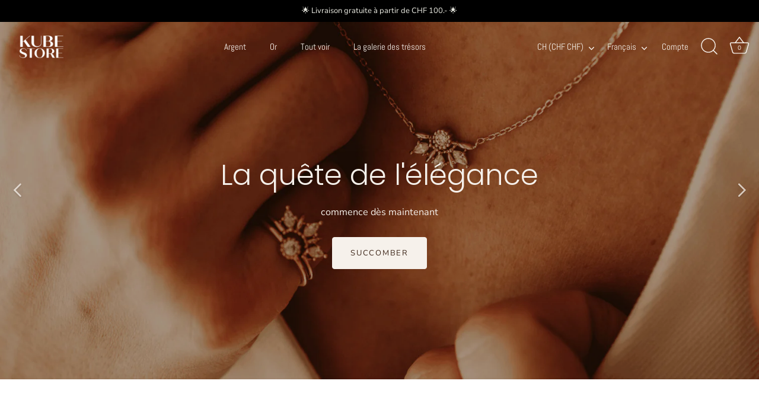

--- FILE ---
content_type: text/html; charset=utf-8
request_url: https://kubestore.ch/?shpxid=35850073-53b2-4d13-a348-39b7db6dbe6b
body_size: 62609
content:
<!doctype html>
<html class="no-js" lang="fr">
<head>
  <!-- Showcase 7.1.0 -->

  <meta charset="utf-8" />
<meta name="viewport" content="width=device-width,initial-scale=1.0" />
<meta http-equiv="X-UA-Compatible" content="IE=edge">

<link rel="preconnect" href="https://cdn.shopify.com" crossorigin>
<link rel="preconnect" href="https://fonts.shopify.com" crossorigin>
<link rel="preconnect" href="https://monorail-edge.shopifysvc.com"><link rel="preload" as="font" href="//kubestore.ch/cdn/fonts/nunito_sans/nunitosans_n4.0276fe080df0ca4e6a22d9cb55aed3ed5ba6b1da.woff2" type="font/woff2" crossorigin><link rel="preload" as="font" href="//kubestore.ch/cdn/fonts/abel/abel_n4.0254805ccf79872a96d53996a984f2b9039f9995.woff2" type="font/woff2" crossorigin><link rel="preload" as="font" href="//kubestore.ch/cdn/fonts/poppins/poppins_n3.05f58335c3209cce17da4f1f1ab324ebe2982441.woff2" type="font/woff2" crossorigin><link rel="preload" as="font" href="//kubestore.ch/cdn/fonts/jost/jost_n4.d47a1b6347ce4a4c9f437608011273009d91f2b7.woff2" type="font/woff2" crossorigin><link rel="preload" href="//kubestore.ch/cdn/shop/t/30/assets/vendor.min.js?v=36987075639955835061707379944" as="script">
<link rel="preload" href="//kubestore.ch/cdn/shop/t/30/assets/theme.js?v=60197533443095108801736540731" as="script"><link rel="canonical" href="https://kubestore.ch/" /><link rel="icon" href="//kubestore.ch/cdn/shop/files/K_6.png?crop=center&height=48&v=1697459735&width=48" type="image/png"><meta name="description" content="Des bijoux raffinés à votre portée : bagues, colliers et bracelets plaqués or pour sublimer votre beauté naturelle.">
<style>
    @font-face {
  font-family: "Nunito Sans";
  font-weight: 400;
  font-style: normal;
  font-display: swap;
  src: url("//kubestore.ch/cdn/fonts/nunito_sans/nunitosans_n4.0276fe080df0ca4e6a22d9cb55aed3ed5ba6b1da.woff2") format("woff2"),
       url("//kubestore.ch/cdn/fonts/nunito_sans/nunitosans_n4.b4964bee2f5e7fd9c3826447e73afe2baad607b7.woff") format("woff");
}

    @font-face {
  font-family: "Nunito Sans";
  font-weight: 200;
  font-style: normal;
  font-display: swap;
  src: url("//kubestore.ch/cdn/fonts/nunito_sans/nunitosans_n2.45902c8620b839cb2ec1db4ab2ec1326bddc1ee8.woff2") format("woff2"),
       url("//kubestore.ch/cdn/fonts/nunito_sans/nunitosans_n2.4acfc962337c42c1bb3ee113ce70287c1214f9ec.woff") format("woff");
}

    @font-face {
  font-family: "Nunito Sans";
  font-weight: 500;
  font-style: normal;
  font-display: swap;
  src: url("//kubestore.ch/cdn/fonts/nunito_sans/nunitosans_n5.6fc0ed1feb3fc393c40619f180fc49c4d0aae0db.woff2") format("woff2"),
       url("//kubestore.ch/cdn/fonts/nunito_sans/nunitosans_n5.2c84830b46099cbcc1095f30e0957b88b914e50a.woff") format("woff");
}

    @font-face {
  font-family: "Nunito Sans";
  font-weight: 600;
  font-style: normal;
  font-display: swap;
  src: url("//kubestore.ch/cdn/fonts/nunito_sans/nunitosans_n6.6e9464eba570101a53130c8130a9e17a8eb55c21.woff2") format("woff2"),
       url("//kubestore.ch/cdn/fonts/nunito_sans/nunitosans_n6.25a0ac0c0a8a26038c7787054dd6058dfbc20fa8.woff") format("woff");
}

    @font-face {
  font-family: "Nunito Sans";
  font-weight: 700;
  font-style: normal;
  font-display: swap;
  src: url("//kubestore.ch/cdn/fonts/nunito_sans/nunitosans_n7.25d963ed46da26098ebeab731e90d8802d989fa5.woff2") format("woff2"),
       url("//kubestore.ch/cdn/fonts/nunito_sans/nunitosans_n7.d32e3219b3d2ec82285d3027bd673efc61a996c8.woff") format("woff");
}

    @font-face {
  font-family: "Nunito Sans";
  font-weight: 400;
  font-style: italic;
  font-display: swap;
  src: url("//kubestore.ch/cdn/fonts/nunito_sans/nunitosans_i4.6e408730afac1484cf297c30b0e67c86d17fc586.woff2") format("woff2"),
       url("//kubestore.ch/cdn/fonts/nunito_sans/nunitosans_i4.c9b6dcbfa43622b39a5990002775a8381942ae38.woff") format("woff");
}

    @font-face {
  font-family: "Nunito Sans";
  font-weight: 700;
  font-style: italic;
  font-display: swap;
  src: url("//kubestore.ch/cdn/fonts/nunito_sans/nunitosans_i7.8c1124729eec046a321e2424b2acf328c2c12139.woff2") format("woff2"),
       url("//kubestore.ch/cdn/fonts/nunito_sans/nunitosans_i7.af4cda04357273e0996d21184432bcb14651a64d.woff") format("woff");
}

    @font-face {
  font-family: Poppins;
  font-weight: 300;
  font-style: normal;
  font-display: swap;
  src: url("//kubestore.ch/cdn/fonts/poppins/poppins_n3.05f58335c3209cce17da4f1f1ab324ebe2982441.woff2") format("woff2"),
       url("//kubestore.ch/cdn/fonts/poppins/poppins_n3.6971368e1f131d2c8ff8e3a44a36b577fdda3ff5.woff") format("woff");
}

    @font-face {
  font-family: Abel;
  font-weight: 400;
  font-style: normal;
  font-display: swap;
  src: url("//kubestore.ch/cdn/fonts/abel/abel_n4.0254805ccf79872a96d53996a984f2b9039f9995.woff2") format("woff2"),
       url("//kubestore.ch/cdn/fonts/abel/abel_n4.635ebaebd760542724b79271de73bae7c2091173.woff") format("woff");
}

    @font-face {
  font-family: Jost;
  font-weight: 400;
  font-style: normal;
  font-display: swap;
  src: url("//kubestore.ch/cdn/fonts/jost/jost_n4.d47a1b6347ce4a4c9f437608011273009d91f2b7.woff2") format("woff2"),
       url("//kubestore.ch/cdn/fonts/jost/jost_n4.791c46290e672b3f85c3d1c651ef2efa3819eadd.woff") format("woff");
}

  </style>

  <meta name="theme-color" content="#3d2619">

  <title>
    Notre Collection de Bijoux Plaqués Or pour Femmes &ndash; KUBE STORE
  </title>

  <meta property="og:site_name" content="KUBE STORE">
<meta property="og:url" content="https://kubestore.ch/">
<meta property="og:title" content="Notre Collection de Bijoux Plaqués Or pour Femmes">
<meta property="og:type" content="website">
<meta property="og:description" content="Des bijoux raffinés à votre portée : bagues, colliers et bracelets plaqués or pour sublimer votre beauté naturelle."><meta property="og:image" content="http://kubestore.ch/cdn/shop/files/kubestore.ch_15_1200x1200.png?v=1690808330">
  <meta property="og:image:secure_url" content="https://kubestore.ch/cdn/shop/files/kubestore.ch_15_1200x1200.png?v=1690808330">
  <meta property="og:image:width" content="1200">
  <meta property="og:image:height" content="628"><meta name="twitter:card" content="summary_large_image">
<meta name="twitter:title" content="Notre Collection de Bijoux Plaqués Or pour Femmes">
<meta name="twitter:description" content="Des bijoux raffinés à votre portée : bagues, colliers et bracelets plaqués or pour sublimer votre beauté naturelle.">


  <style data-shopify>
    :root {
      --viewport-height: 100vh;
      --viewport-height-first-section: 100vh;
      --nav-height: 0;
    }
  </style>

  <link href="//kubestore.ch/cdn/shop/t/30/assets/styles.css?v=54157191696772758731762896369" rel="stylesheet" type="text/css" media="all" />
<script>window.performance && window.performance.mark && window.performance.mark('shopify.content_for_header.start');</script><meta name="google-site-verification" content="IVCpSUz-e0j13VtYzlnU1cqX6LsAOHqunDz2Jncv9Pk">
<meta id="shopify-digital-wallet" name="shopify-digital-wallet" content="/60426584291/digital_wallets/dialog">
<meta name="shopify-checkout-api-token" content="b118ad1ea89951c3a16622faad9314c9">
<link rel="alternate" hreflang="x-default" href="https://kubestore.ch/">
<link rel="alternate" hreflang="fr" href="https://kubestore.ch/">
<link rel="alternate" hreflang="de" href="https://kubestore.ch/de">
<link rel="alternate" hreflang="en" href="https://kubestore.ch/en">
<link rel="alternate" hreflang="de-DE" href="https://kubestore.de/">
<link rel="alternate" hreflang="en-DE" href="https://kubestore.de/en">
<link rel="alternate" hreflang="fr-DE" href="https://kubestore.de/fr">
<link rel="alternate" hreflang="fr-FR" href="https://kubestore.fr/">
<link rel="alternate" hreflang="en-FR" href="https://kubestore.fr/en">
<link rel="alternate" hreflang="de-FR" href="https://kubestore.fr/de">
<script async="async" src="/checkouts/internal/preloads.js?locale=fr-CH"></script>
<link rel="preconnect" href="https://shop.app" crossorigin="anonymous">
<script async="async" src="https://shop.app/checkouts/internal/preloads.js?locale=fr-CH&shop_id=60426584291" crossorigin="anonymous"></script>
<script id="apple-pay-shop-capabilities" type="application/json">{"shopId":60426584291,"countryCode":"CH","currencyCode":"CHF","merchantCapabilities":["supports3DS"],"merchantId":"gid:\/\/shopify\/Shop\/60426584291","merchantName":"KUBE STORE","requiredBillingContactFields":["postalAddress","email","phone"],"requiredShippingContactFields":["postalAddress","email","phone"],"shippingType":"shipping","supportedNetworks":["visa","masterCard","amex"],"total":{"type":"pending","label":"KUBE STORE","amount":"1.00"},"shopifyPaymentsEnabled":true,"supportsSubscriptions":true}</script>
<script id="shopify-features" type="application/json">{"accessToken":"b118ad1ea89951c3a16622faad9314c9","betas":["rich-media-storefront-analytics"],"domain":"kubestore.ch","predictiveSearch":true,"shopId":60426584291,"locale":"fr"}</script>
<script>var Shopify = Shopify || {};
Shopify.shop = "kubestoreswiss.myshopify.com";
Shopify.locale = "fr";
Shopify.currency = {"active":"CHF","rate":"1.0"};
Shopify.country = "CH";
Shopify.theme = {"name":"Copie mise à jour de  New working theme  latest","id":138730832099,"schema_name":"Showcase","schema_version":"7.1.0","theme_store_id":677,"role":"main"};
Shopify.theme.handle = "null";
Shopify.theme.style = {"id":null,"handle":null};
Shopify.cdnHost = "kubestore.ch/cdn";
Shopify.routes = Shopify.routes || {};
Shopify.routes.root = "/";</script>
<script type="module">!function(o){(o.Shopify=o.Shopify||{}).modules=!0}(window);</script>
<script>!function(o){function n(){var o=[];function n(){o.push(Array.prototype.slice.apply(arguments))}return n.q=o,n}var t=o.Shopify=o.Shopify||{};t.loadFeatures=n(),t.autoloadFeatures=n()}(window);</script>
<script>
  window.ShopifyPay = window.ShopifyPay || {};
  window.ShopifyPay.apiHost = "shop.app\/pay";
  window.ShopifyPay.redirectState = null;
</script>
<script id="shop-js-analytics" type="application/json">{"pageType":"index"}</script>
<script defer="defer" async type="module" src="//kubestore.ch/cdn/shopifycloud/shop-js/modules/v2/client.init-shop-cart-sync_BcDpqI9l.fr.esm.js"></script>
<script defer="defer" async type="module" src="//kubestore.ch/cdn/shopifycloud/shop-js/modules/v2/chunk.common_a1Rf5Dlz.esm.js"></script>
<script defer="defer" async type="module" src="//kubestore.ch/cdn/shopifycloud/shop-js/modules/v2/chunk.modal_Djra7sW9.esm.js"></script>
<script type="module">
  await import("//kubestore.ch/cdn/shopifycloud/shop-js/modules/v2/client.init-shop-cart-sync_BcDpqI9l.fr.esm.js");
await import("//kubestore.ch/cdn/shopifycloud/shop-js/modules/v2/chunk.common_a1Rf5Dlz.esm.js");
await import("//kubestore.ch/cdn/shopifycloud/shop-js/modules/v2/chunk.modal_Djra7sW9.esm.js");

  window.Shopify.SignInWithShop?.initShopCartSync?.({"fedCMEnabled":true,"windoidEnabled":true});

</script>
<script>
  window.Shopify = window.Shopify || {};
  if (!window.Shopify.featureAssets) window.Shopify.featureAssets = {};
  window.Shopify.featureAssets['shop-js'] = {"shop-cart-sync":["modules/v2/client.shop-cart-sync_BLrx53Hf.fr.esm.js","modules/v2/chunk.common_a1Rf5Dlz.esm.js","modules/v2/chunk.modal_Djra7sW9.esm.js"],"init-fed-cm":["modules/v2/client.init-fed-cm_C8SUwJ8U.fr.esm.js","modules/v2/chunk.common_a1Rf5Dlz.esm.js","modules/v2/chunk.modal_Djra7sW9.esm.js"],"shop-cash-offers":["modules/v2/client.shop-cash-offers_BBp_MjBM.fr.esm.js","modules/v2/chunk.common_a1Rf5Dlz.esm.js","modules/v2/chunk.modal_Djra7sW9.esm.js"],"shop-login-button":["modules/v2/client.shop-login-button_Dw6kG_iO.fr.esm.js","modules/v2/chunk.common_a1Rf5Dlz.esm.js","modules/v2/chunk.modal_Djra7sW9.esm.js"],"pay-button":["modules/v2/client.pay-button_BJDaAh68.fr.esm.js","modules/v2/chunk.common_a1Rf5Dlz.esm.js","modules/v2/chunk.modal_Djra7sW9.esm.js"],"shop-button":["modules/v2/client.shop-button_DBWL94V3.fr.esm.js","modules/v2/chunk.common_a1Rf5Dlz.esm.js","modules/v2/chunk.modal_Djra7sW9.esm.js"],"avatar":["modules/v2/client.avatar_BTnouDA3.fr.esm.js"],"init-windoid":["modules/v2/client.init-windoid_77FSIiws.fr.esm.js","modules/v2/chunk.common_a1Rf5Dlz.esm.js","modules/v2/chunk.modal_Djra7sW9.esm.js"],"init-shop-for-new-customer-accounts":["modules/v2/client.init-shop-for-new-customer-accounts_QoC3RJm9.fr.esm.js","modules/v2/client.shop-login-button_Dw6kG_iO.fr.esm.js","modules/v2/chunk.common_a1Rf5Dlz.esm.js","modules/v2/chunk.modal_Djra7sW9.esm.js"],"init-shop-email-lookup-coordinator":["modules/v2/client.init-shop-email-lookup-coordinator_D4ioGzPw.fr.esm.js","modules/v2/chunk.common_a1Rf5Dlz.esm.js","modules/v2/chunk.modal_Djra7sW9.esm.js"],"init-shop-cart-sync":["modules/v2/client.init-shop-cart-sync_BcDpqI9l.fr.esm.js","modules/v2/chunk.common_a1Rf5Dlz.esm.js","modules/v2/chunk.modal_Djra7sW9.esm.js"],"shop-toast-manager":["modules/v2/client.shop-toast-manager_B-eIbpHW.fr.esm.js","modules/v2/chunk.common_a1Rf5Dlz.esm.js","modules/v2/chunk.modal_Djra7sW9.esm.js"],"init-customer-accounts":["modules/v2/client.init-customer-accounts_BcBSUbIK.fr.esm.js","modules/v2/client.shop-login-button_Dw6kG_iO.fr.esm.js","modules/v2/chunk.common_a1Rf5Dlz.esm.js","modules/v2/chunk.modal_Djra7sW9.esm.js"],"init-customer-accounts-sign-up":["modules/v2/client.init-customer-accounts-sign-up_DvG__VHD.fr.esm.js","modules/v2/client.shop-login-button_Dw6kG_iO.fr.esm.js","modules/v2/chunk.common_a1Rf5Dlz.esm.js","modules/v2/chunk.modal_Djra7sW9.esm.js"],"shop-follow-button":["modules/v2/client.shop-follow-button_Dnx6fDH9.fr.esm.js","modules/v2/chunk.common_a1Rf5Dlz.esm.js","modules/v2/chunk.modal_Djra7sW9.esm.js"],"checkout-modal":["modules/v2/client.checkout-modal_BDH3MUqJ.fr.esm.js","modules/v2/chunk.common_a1Rf5Dlz.esm.js","modules/v2/chunk.modal_Djra7sW9.esm.js"],"shop-login":["modules/v2/client.shop-login_CV9Paj8R.fr.esm.js","modules/v2/chunk.common_a1Rf5Dlz.esm.js","modules/v2/chunk.modal_Djra7sW9.esm.js"],"lead-capture":["modules/v2/client.lead-capture_DGQOTB4e.fr.esm.js","modules/v2/chunk.common_a1Rf5Dlz.esm.js","modules/v2/chunk.modal_Djra7sW9.esm.js"],"payment-terms":["modules/v2/client.payment-terms_BQYK7nq4.fr.esm.js","modules/v2/chunk.common_a1Rf5Dlz.esm.js","modules/v2/chunk.modal_Djra7sW9.esm.js"]};
</script>
<script>(function() {
  var isLoaded = false;
  function asyncLoad() {
    if (isLoaded) return;
    isLoaded = true;
    var urls = ["https:\/\/chimpstatic.com\/mcjs-connected\/js\/users\/27b8003c6f54da0b0be908d21\/e491b52a1e4e61d1c502aff9f.js?shop=kubestoreswiss.myshopify.com"];
    for (var i = 0; i < urls.length; i++) {
      var s = document.createElement('script');
      s.type = 'text/javascript';
      s.async = true;
      s.src = urls[i];
      var x = document.getElementsByTagName('script')[0];
      x.parentNode.insertBefore(s, x);
    }
  };
  if(window.attachEvent) {
    window.attachEvent('onload', asyncLoad);
  } else {
    window.addEventListener('load', asyncLoad, false);
  }
})();</script>
<script id="__st">var __st={"a":60426584291,"offset":3600,"reqid":"e8d1f59b-51d2-417f-9c44-aff70e7fa39f-1769318679","pageurl":"kubestore.ch\/?shpxid=35850073-53b2-4d13-a348-39b7db6dbe6b","u":"443a5803cfcc","p":"home"};</script>
<script>window.ShopifyPaypalV4VisibilityTracking = true;</script>
<script id="captcha-bootstrap">!function(){'use strict';const t='contact',e='account',n='new_comment',o=[[t,t],['blogs',n],['comments',n],[t,'customer']],c=[[e,'customer_login'],[e,'guest_login'],[e,'recover_customer_password'],[e,'create_customer']],r=t=>t.map((([t,e])=>`form[action*='/${t}']:not([data-nocaptcha='true']) input[name='form_type'][value='${e}']`)).join(','),a=t=>()=>t?[...document.querySelectorAll(t)].map((t=>t.form)):[];function s(){const t=[...o],e=r(t);return a(e)}const i='password',u='form_key',d=['recaptcha-v3-token','g-recaptcha-response','h-captcha-response',i],f=()=>{try{return window.sessionStorage}catch{return}},m='__shopify_v',_=t=>t.elements[u];function p(t,e,n=!1){try{const o=window.sessionStorage,c=JSON.parse(o.getItem(e)),{data:r}=function(t){const{data:e,action:n}=t;return t[m]||n?{data:e,action:n}:{data:t,action:n}}(c);for(const[e,n]of Object.entries(r))t.elements[e]&&(t.elements[e].value=n);n&&o.removeItem(e)}catch(o){console.error('form repopulation failed',{error:o})}}const l='form_type',E='cptcha';function T(t){t.dataset[E]=!0}const w=window,h=w.document,L='Shopify',v='ce_forms',y='captcha';let A=!1;((t,e)=>{const n=(g='f06e6c50-85a8-45c8-87d0-21a2b65856fe',I='https://cdn.shopify.com/shopifycloud/storefront-forms-hcaptcha/ce_storefront_forms_captcha_hcaptcha.v1.5.2.iife.js',D={infoText:'Protégé par hCaptcha',privacyText:'Confidentialité',termsText:'Conditions'},(t,e,n)=>{const o=w[L][v],c=o.bindForm;if(c)return c(t,g,e,D).then(n);var r;o.q.push([[t,g,e,D],n]),r=I,A||(h.body.append(Object.assign(h.createElement('script'),{id:'captcha-provider',async:!0,src:r})),A=!0)});var g,I,D;w[L]=w[L]||{},w[L][v]=w[L][v]||{},w[L][v].q=[],w[L][y]=w[L][y]||{},w[L][y].protect=function(t,e){n(t,void 0,e),T(t)},Object.freeze(w[L][y]),function(t,e,n,w,h,L){const[v,y,A,g]=function(t,e,n){const i=e?o:[],u=t?c:[],d=[...i,...u],f=r(d),m=r(i),_=r(d.filter((([t,e])=>n.includes(e))));return[a(f),a(m),a(_),s()]}(w,h,L),I=t=>{const e=t.target;return e instanceof HTMLFormElement?e:e&&e.form},D=t=>v().includes(t);t.addEventListener('submit',(t=>{const e=I(t);if(!e)return;const n=D(e)&&!e.dataset.hcaptchaBound&&!e.dataset.recaptchaBound,o=_(e),c=g().includes(e)&&(!o||!o.value);(n||c)&&t.preventDefault(),c&&!n&&(function(t){try{if(!f())return;!function(t){const e=f();if(!e)return;const n=_(t);if(!n)return;const o=n.value;o&&e.removeItem(o)}(t);const e=Array.from(Array(32),(()=>Math.random().toString(36)[2])).join('');!function(t,e){_(t)||t.append(Object.assign(document.createElement('input'),{type:'hidden',name:u})),t.elements[u].value=e}(t,e),function(t,e){const n=f();if(!n)return;const o=[...t.querySelectorAll(`input[type='${i}']`)].map((({name:t})=>t)),c=[...d,...o],r={};for(const[a,s]of new FormData(t).entries())c.includes(a)||(r[a]=s);n.setItem(e,JSON.stringify({[m]:1,action:t.action,data:r}))}(t,e)}catch(e){console.error('failed to persist form',e)}}(e),e.submit())}));const S=(t,e)=>{t&&!t.dataset[E]&&(n(t,e.some((e=>e===t))),T(t))};for(const o of['focusin','change'])t.addEventListener(o,(t=>{const e=I(t);D(e)&&S(e,y())}));const B=e.get('form_key'),M=e.get(l),P=B&&M;t.addEventListener('DOMContentLoaded',(()=>{const t=y();if(P)for(const e of t)e.elements[l].value===M&&p(e,B);[...new Set([...A(),...v().filter((t=>'true'===t.dataset.shopifyCaptcha))])].forEach((e=>S(e,t)))}))}(h,new URLSearchParams(w.location.search),n,t,e,['guest_login'])})(!0,!0)}();</script>
<script integrity="sha256-4kQ18oKyAcykRKYeNunJcIwy7WH5gtpwJnB7kiuLZ1E=" data-source-attribution="shopify.loadfeatures" defer="defer" src="//kubestore.ch/cdn/shopifycloud/storefront/assets/storefront/load_feature-a0a9edcb.js" crossorigin="anonymous"></script>
<script crossorigin="anonymous" defer="defer" src="//kubestore.ch/cdn/shopifycloud/storefront/assets/shopify_pay/storefront-65b4c6d7.js?v=20250812"></script>
<script data-source-attribution="shopify.dynamic_checkout.dynamic.init">var Shopify=Shopify||{};Shopify.PaymentButton=Shopify.PaymentButton||{isStorefrontPortableWallets:!0,init:function(){window.Shopify.PaymentButton.init=function(){};var t=document.createElement("script");t.src="https://kubestore.ch/cdn/shopifycloud/portable-wallets/latest/portable-wallets.fr.js",t.type="module",document.head.appendChild(t)}};
</script>
<script data-source-attribution="shopify.dynamic_checkout.buyer_consent">
  function portableWalletsHideBuyerConsent(e){var t=document.getElementById("shopify-buyer-consent"),n=document.getElementById("shopify-subscription-policy-button");t&&n&&(t.classList.add("hidden"),t.setAttribute("aria-hidden","true"),n.removeEventListener("click",e))}function portableWalletsShowBuyerConsent(e){var t=document.getElementById("shopify-buyer-consent"),n=document.getElementById("shopify-subscription-policy-button");t&&n&&(t.classList.remove("hidden"),t.removeAttribute("aria-hidden"),n.addEventListener("click",e))}window.Shopify?.PaymentButton&&(window.Shopify.PaymentButton.hideBuyerConsent=portableWalletsHideBuyerConsent,window.Shopify.PaymentButton.showBuyerConsent=portableWalletsShowBuyerConsent);
</script>
<script data-source-attribution="shopify.dynamic_checkout.cart.bootstrap">document.addEventListener("DOMContentLoaded",(function(){function t(){return document.querySelector("shopify-accelerated-checkout-cart, shopify-accelerated-checkout")}if(t())Shopify.PaymentButton.init();else{new MutationObserver((function(e,n){t()&&(Shopify.PaymentButton.init(),n.disconnect())})).observe(document.body,{childList:!0,subtree:!0})}}));
</script>
<link id="shopify-accelerated-checkout-styles" rel="stylesheet" media="screen" href="https://kubestore.ch/cdn/shopifycloud/portable-wallets/latest/accelerated-checkout-backwards-compat.css" crossorigin="anonymous">
<style id="shopify-accelerated-checkout-cart">
        #shopify-buyer-consent {
  margin-top: 1em;
  display: inline-block;
  width: 100%;
}

#shopify-buyer-consent.hidden {
  display: none;
}

#shopify-subscription-policy-button {
  background: none;
  border: none;
  padding: 0;
  text-decoration: underline;
  font-size: inherit;
  cursor: pointer;
}

#shopify-subscription-policy-button::before {
  box-shadow: none;
}

      </style>

<script>window.performance && window.performance.mark && window.performance.mark('shopify.content_for_header.end');</script><script>
    document.documentElement.className = document.documentElement.className.replace('no-js', 'js');
    window.theme = window.theme || {};
    
      theme.money_format_with_code_preference = "\u003cspan class=transcy-money\u003eCHF {{amount}}\u003c\/span\u003e";
    
    theme.money_format = "\u003cspan class=transcy-money\u003eCHF {{amount}}\u003c\/span\u003e";
    theme.money_container = '.theme-money';
    theme.strings = {
      previous: "Précédente",
      next: "Suivante",
      close: "Fermer",
      addressError: "Vous ne trouvez pas cette adresse",
      addressNoResults: "Aucun résultat pour cette adresse",
      addressQueryLimit: "Vous avez dépassé la limite de Google utilisation de l'API. Envisager la mise à niveau à un \u003ca href=\"https:\/\/developers.google.com\/maps\/premium\/usage-limits\"\u003erégime spécial\u003c\/a\u003e.",
      authError: "Il y avait un problème authentifier votre compte Google Maps.",
      back: "Retour",
      cartConfirmation: "Vous devez accepter les termes et conditions avant de continuer.",
      loadMore: "Afficher plus",
      infiniteScrollNoMore: "Aucun résultat n\u0026#39;a été trouvé",
      priceNonExistent: "Non disponible",
      buttonDefault: "Ajouter au panier",
      buttonPreorder: "Pré-commander",
      buttonNoStock: "Épuisé",
      buttonNoVariant: "Non disponible",
      variantNoStock: "Épuisé",
      unitPriceSeparator: " \/ ",
      colorBoxPrevious: "Précédent",
      colorBoxNext: "Suivant",
      colorBoxClose: "Fermer",
      navigateHome: "Accueil",
      productAddingToCart: "Ajout en cours",
      productAddedToCart: "Ajouté",
      popupWasAdded: "a été ajouté à votre panier",
      popupCheckout: "Procéder au paiement",
      popupContinueShopping: "Continuer les achats",
      onlyXLeft: "[[ quantity ]] en stock",
      priceSoldOut: "Épuisé",
      inventoryLowStock: "Stock limité",
      inventoryInStock: "En stock",
      loading: "Chargement...",
      viewCart: "Ouvrir le panier",
      page: "Page {{ page }}",
      imageSlider: "Des photos",
      clearAll: "Tout effacer"
    };
    theme.routes = {
      root_url: '/',
      cart_url: '/cart',
      cart_add_url: '/cart/add',
      cart_change_url: '/cart/change',
      cart_update_url: '/cart/update.js',
      checkout: '/checkout'
    };
    theme.settings = {
      animationEnabledDesktop: true,
      animationEnabledMobile: true
    };

    theme.checkViewportFillers = function(){
      var toggleState = false;
      var elPageContent = document.getElementById('page-content');
      if(elPageContent) {
        var elOverlapSection = elPageContent.querySelector('.header-overlap-section');
        if (elOverlapSection) {
          var padding = parseInt(getComputedStyle(elPageContent).getPropertyValue('padding-top'));
          toggleState = ((Math.round(elOverlapSection.offsetTop) - padding) === 0);
        }
      }
      if(toggleState) {
        document.getElementsByTagName('body')[0].classList.add('header-section-overlap');
      } else {
        document.getElementsByTagName('body')[0].classList.remove('header-section-overlap');
      }
    };

    theme.assessAltLogo = function(){
      var elsOverlappers = document.querySelectorAll('.needs-alt-logo');
      var useAltLogo = false;
      if(elsOverlappers.length) {
        var elSiteControl = document.querySelector('#site-control');
        var elSiteControlInner = document.querySelector('#site-control .site-control__inner');
        var headerMid = elSiteControlInner.offsetTop + elSiteControl.offsetTop + elSiteControlInner.offsetHeight / 2;
        Array.prototype.forEach.call(elsOverlappers, function(el, i){
          var thisTop = el.getBoundingClientRect().top;
          var thisBottom = thisTop + el.offsetHeight;
          if(headerMid > thisTop && headerMid < thisBottom) {
            useAltLogo = true;
            return false;
          }
        });
      }
      if(useAltLogo) {
        document.getElementsByTagName('body')[0].classList.add('use-alt-logo');
      } else {
        document.getElementsByTagName('body')[0].classList.remove('use-alt-logo');
      }
    };
  </script>
<!-- BEGIN app block: shopify://apps/consentmo-gdpr/blocks/gdpr_cookie_consent/4fbe573f-a377-4fea-9801-3ee0858cae41 -->


<!-- END app block --><!-- BEGIN app block: shopify://apps/judge-me-reviews/blocks/judgeme_core/61ccd3b1-a9f2-4160-9fe9-4fec8413e5d8 --><!-- Start of Judge.me Core -->






<link rel="dns-prefetch" href="https://cdnwidget.judge.me">
<link rel="dns-prefetch" href="https://cdn.judge.me">
<link rel="dns-prefetch" href="https://cdn1.judge.me">
<link rel="dns-prefetch" href="https://api.judge.me">

<script data-cfasync='false' class='jdgm-settings-script'>window.jdgmSettings={"pagination":5,"disable_web_reviews":true,"badge_no_review_text":"Aucun avis","badge_n_reviews_text":"{{ n }} avis","hide_badge_preview_if_no_reviews":true,"badge_hide_text":false,"enforce_center_preview_badge":false,"widget_title":"Avis Clients","widget_open_form_text":"Écrire un avis","widget_close_form_text":"Annuler l'avis","widget_refresh_page_text":"Actualiser la page","widget_summary_text":"Basé sur {{ number_of_reviews }} avis","widget_no_review_text":"Soyez le premier à écrire un avis","widget_name_field_text":"Nom d'affichage","widget_verified_name_field_text":"Nom vérifié (public)","widget_name_placeholder_text":"Nom d'affichage","widget_required_field_error_text":"Ce champ est obligatoire.","widget_email_field_text":"Adresse email","widget_verified_email_field_text":"Email vérifié (privé, ne peut pas être modifié)","widget_email_placeholder_text":"Votre adresse email","widget_email_field_error_text":"Veuillez entrer une adresse email valide.","widget_rating_field_text":"Évaluation","widget_review_title_field_text":"Titre de l'avis","widget_review_title_placeholder_text":"Donnez un titre à votre avis","widget_review_body_field_text":"Contenu de l'avis","widget_review_body_placeholder_text":"Commencez à écrire ici...","widget_pictures_field_text":"Photo/Vidéo (facultatif)","widget_submit_review_text":"Soumettre l'avis","widget_submit_verified_review_text":"Soumettre un avis vérifié","widget_submit_success_msg_with_auto_publish":"Merci ! Veuillez actualiser la page dans quelques instants pour voir votre avis. Vous pouvez supprimer ou modifier votre avis en vous connectant à \u003ca href='https://judge.me/login' target='_blank' rel='nofollow noopener'\u003eJudge.me\u003c/a\u003e","widget_submit_success_msg_no_auto_publish":"Merci ! Votre avis sera publié dès qu'il sera approuvé par l'administrateur de la boutique. Vous pouvez supprimer ou modifier votre avis en vous connectant à \u003ca href='https://judge.me/login' target='_blank' rel='nofollow noopener'\u003eJudge.me\u003c/a\u003e","widget_show_default_reviews_out_of_total_text":"Affichage de {{ n_reviews_shown }} sur {{ n_reviews }} avis.","widget_show_all_link_text":"Tout afficher","widget_show_less_link_text":"Afficher moins","widget_author_said_text":"{{ reviewer_name }} a dit :","widget_days_text":"il y a {{ n }} jour/jours","widget_weeks_text":"il y a {{ n }} semaine/semaines","widget_months_text":"il y a {{ n }} mois","widget_years_text":"il y a {{ n }} an/ans","widget_yesterday_text":"Hier","widget_today_text":"Aujourd'hui","widget_replied_text":"\u003e\u003e {{ shop_name }} a répondu :","widget_read_more_text":"Lire plus","widget_reviewer_name_as_initial":"","widget_rating_filter_color":"#fbcd0a","widget_rating_filter_see_all_text":"Voir tous les avis","widget_sorting_most_recent_text":"Plus récents","widget_sorting_highest_rating_text":"Meilleures notes","widget_sorting_lowest_rating_text":"Notes les plus basses","widget_sorting_with_pictures_text":"Uniquement les photos","widget_sorting_most_helpful_text":"Plus utiles","widget_open_question_form_text":"Poser une question","widget_reviews_subtab_text":"Avis","widget_questions_subtab_text":"Questions","widget_question_label_text":"Question","widget_answer_label_text":"Réponse","widget_question_placeholder_text":"Écrivez votre question ici","widget_submit_question_text":"Soumettre la question","widget_question_submit_success_text":"Merci pour votre question ! Nous vous notifierons dès qu'elle aura une réponse.","verified_badge_text":"Vérifié","verified_badge_bg_color":"","verified_badge_text_color":"","verified_badge_placement":"left-of-reviewer-name","widget_review_max_height":"","widget_hide_border":false,"widget_social_share":false,"widget_thumb":false,"widget_review_location_show":false,"widget_location_format":"","all_reviews_include_out_of_store_products":true,"all_reviews_out_of_store_text":"(hors boutique)","all_reviews_pagination":100,"all_reviews_product_name_prefix_text":"à propos de","enable_review_pictures":true,"enable_question_anwser":false,"widget_theme":"default","review_date_format":"mm/dd/yyyy","default_sort_method":"most-recent","widget_product_reviews_subtab_text":"Avis Produits","widget_shop_reviews_subtab_text":"Avis Boutique","widget_other_products_reviews_text":"Avis pour d'autres produits","widget_store_reviews_subtab_text":"Avis de la boutique","widget_no_store_reviews_text":"Cette boutique n'a pas encore reçu d'avis","widget_web_restriction_product_reviews_text":"Ce produit n'a pas encore reçu d'avis","widget_no_items_text":"Aucun élément trouvé","widget_show_more_text":"Afficher plus","widget_write_a_store_review_text":"Écrire un avis sur la boutique","widget_other_languages_heading":"Avis dans d'autres langues","widget_translate_review_text":"Traduire l'avis en {{ language }}","widget_translating_review_text":"Traduction en cours...","widget_show_original_translation_text":"Afficher l'original ({{ language }})","widget_translate_review_failed_text":"Impossible de traduire cet avis.","widget_translate_review_retry_text":"Réessayer","widget_translate_review_try_again_later_text":"Réessayez plus tard","show_product_url_for_grouped_product":false,"widget_sorting_pictures_first_text":"Photos en premier","show_pictures_on_all_rev_page_mobile":false,"show_pictures_on_all_rev_page_desktop":false,"floating_tab_hide_mobile_install_preference":false,"floating_tab_button_name":"★ Avis","floating_tab_title":"Laissons nos clients parler pour nous","floating_tab_button_color":"","floating_tab_button_background_color":"","floating_tab_url":"","floating_tab_url_enabled":false,"floating_tab_tab_style":"text","all_reviews_text_badge_text":"Les clients nous notent {{ shop.metafields.judgeme.all_reviews_rating | round: 1 }}/5 basé sur {{ shop.metafields.judgeme.all_reviews_count }} avis.","all_reviews_text_badge_text_branded_style":"{{ shop.metafields.judgeme.all_reviews_rating | round: 1 }} sur 5 étoiles basé sur {{ shop.metafields.judgeme.all_reviews_count }} avis","is_all_reviews_text_badge_a_link":false,"show_stars_for_all_reviews_text_badge":false,"all_reviews_text_badge_url":"","all_reviews_text_style":"branded","all_reviews_text_color_style":"judgeme_brand_color","all_reviews_text_color":"#108474","all_reviews_text_show_jm_brand":true,"featured_carousel_show_header":true,"featured_carousel_title":"Nos avis clients","testimonials_carousel_title":"Les clients nous disent","videos_carousel_title":"Histoire de clients réels","cards_carousel_title":"Les clients nous disent","featured_carousel_count_text":"sur {{ n }} avis","featured_carousel_add_link_to_all_reviews_page":false,"featured_carousel_url":"","featured_carousel_show_images":true,"featured_carousel_autoslide_interval":5,"featured_carousel_arrows_on_the_sides":false,"featured_carousel_height":250,"featured_carousel_width":80,"featured_carousel_image_size":0,"featured_carousel_image_height":250,"featured_carousel_arrow_color":"#FF9849","verified_count_badge_style":"branded","verified_count_badge_orientation":"horizontal","verified_count_badge_color_style":"judgeme_brand_color","verified_count_badge_color":"#108474","is_verified_count_badge_a_link":false,"verified_count_badge_url":"","verified_count_badge_show_jm_brand":true,"widget_rating_preset_default":5,"widget_first_sub_tab":"product-reviews","widget_show_histogram":true,"widget_histogram_use_custom_color":false,"widget_pagination_use_custom_color":false,"widget_star_use_custom_color":false,"widget_verified_badge_use_custom_color":false,"widget_write_review_use_custom_color":false,"picture_reminder_submit_button":"Upload Pictures","enable_review_videos":false,"mute_video_by_default":false,"widget_sorting_videos_first_text":"Vidéos en premier","widget_review_pending_text":"En attente","featured_carousel_items_for_large_screen":3,"social_share_options_order":"Facebook,Twitter","remove_microdata_snippet":true,"disable_json_ld":false,"enable_json_ld_products":false,"preview_badge_show_question_text":false,"preview_badge_no_question_text":"Aucune question","preview_badge_n_question_text":"{{ number_of_questions }} question/questions","qa_badge_show_icon":false,"qa_badge_position":"same-row","remove_judgeme_branding":false,"widget_add_search_bar":false,"widget_search_bar_placeholder":"Recherche","widget_sorting_verified_only_text":"Vérifiés uniquement","featured_carousel_theme":"default","featured_carousel_show_rating":true,"featured_carousel_show_title":true,"featured_carousel_show_body":true,"featured_carousel_show_date":false,"featured_carousel_show_reviewer":true,"featured_carousel_show_product":false,"featured_carousel_header_background_color":"#108474","featured_carousel_header_text_color":"#ffffff","featured_carousel_name_product_separator":"reviewed","featured_carousel_full_star_background":"#108474","featured_carousel_empty_star_background":"#dadada","featured_carousel_vertical_theme_background":"#f9fafb","featured_carousel_verified_badge_enable":true,"featured_carousel_verified_badge_color":"#FF9849","featured_carousel_border_style":"round","featured_carousel_review_line_length_limit":3,"featured_carousel_more_reviews_button_text":"Lire plus d'avis","featured_carousel_view_product_button_text":"Voir le produit","all_reviews_page_load_reviews_on":"scroll","all_reviews_page_load_more_text":"Charger plus d'avis","disable_fb_tab_reviews":false,"enable_ajax_cdn_cache":false,"widget_advanced_speed_features":5,"widget_public_name_text":"affiché publiquement comme","default_reviewer_name":"John Smith","default_reviewer_name_has_non_latin":true,"widget_reviewer_anonymous":"Anonyme","medals_widget_title":"Médailles d'avis Judge.me","medals_widget_background_color":"#f9fafb","medals_widget_position":"footer_all_pages","medals_widget_border_color":"#f9fafb","medals_widget_verified_text_position":"left","medals_widget_use_monochromatic_version":false,"medals_widget_elements_color":"#108474","show_reviewer_avatar":true,"widget_invalid_yt_video_url_error_text":"Pas une URL de vidéo YouTube","widget_max_length_field_error_text":"Veuillez ne pas dépasser {0} caractères.","widget_show_country_flag":false,"widget_show_collected_via_shop_app":true,"widget_verified_by_shop_badge_style":"light","widget_verified_by_shop_text":"Vérifié par la boutique","widget_show_photo_gallery":false,"widget_load_with_code_splitting":true,"widget_ugc_install_preference":false,"widget_ugc_title":"Fait par nous, partagé par vous","widget_ugc_subtitle":"Taguez-nous pour voir votre photo mise en avant sur notre page","widget_ugc_arrows_color":"#ffffff","widget_ugc_primary_button_text":"Acheter maintenant","widget_ugc_primary_button_background_color":"#108474","widget_ugc_primary_button_text_color":"#ffffff","widget_ugc_primary_button_border_width":"0","widget_ugc_primary_button_border_style":"none","widget_ugc_primary_button_border_color":"#108474","widget_ugc_primary_button_border_radius":"25","widget_ugc_secondary_button_text":"Charger plus","widget_ugc_secondary_button_background_color":"#ffffff","widget_ugc_secondary_button_text_color":"#108474","widget_ugc_secondary_button_border_width":"2","widget_ugc_secondary_button_border_style":"solid","widget_ugc_secondary_button_border_color":"#108474","widget_ugc_secondary_button_border_radius":"25","widget_ugc_reviews_button_text":"Voir les avis","widget_ugc_reviews_button_background_color":"#ffffff","widget_ugc_reviews_button_text_color":"#108474","widget_ugc_reviews_button_border_width":"2","widget_ugc_reviews_button_border_style":"solid","widget_ugc_reviews_button_border_color":"#108474","widget_ugc_reviews_button_border_radius":"25","widget_ugc_reviews_button_link_to":"judgeme-reviews-page","widget_ugc_show_post_date":true,"widget_ugc_max_width":"800","widget_rating_metafield_value_type":true,"widget_primary_color":"#FF9849","widget_enable_secondary_color":false,"widget_secondary_color":"#edf5f5","widget_summary_average_rating_text":"{{ average_rating }} sur 5","widget_media_grid_title":"Photos \u0026 vidéos clients","widget_media_grid_see_more_text":"Voir plus","widget_round_style":false,"widget_show_product_medals":true,"widget_verified_by_judgeme_text":"Vérifié par Judge.me","widget_show_store_medals":true,"widget_verified_by_judgeme_text_in_store_medals":"Vérifié par Judge.me","widget_media_field_exceed_quantity_message":"Désolé, nous ne pouvons accepter que {{ max_media }} pour un avis.","widget_media_field_exceed_limit_message":"{{ file_name }} est trop volumineux, veuillez sélectionner un {{ media_type }} de moins de {{ size_limit }}MB.","widget_review_submitted_text":"Avis soumis !","widget_question_submitted_text":"Question soumise !","widget_close_form_text_question":"Annuler","widget_write_your_answer_here_text":"Écrivez votre réponse ici","widget_enabled_branded_link":true,"widget_show_collected_by_judgeme":true,"widget_reviewer_name_color":"","widget_write_review_text_color":"","widget_write_review_bg_color":"","widget_collected_by_judgeme_text":"collecté par Judge.me","widget_pagination_type":"standard","widget_load_more_text":"Charger plus","widget_load_more_color":"#108474","widget_full_review_text":"Avis complet","widget_read_more_reviews_text":"Lire plus d'avis","widget_read_questions_text":"Lire les questions","widget_questions_and_answers_text":"Questions \u0026 Réponses","widget_verified_by_text":"Vérifié par","widget_verified_text":"Vérifié","widget_number_of_reviews_text":"{{ number_of_reviews }} avis","widget_back_button_text":"Retour","widget_next_button_text":"Suivant","widget_custom_forms_filter_button":"Filtres","custom_forms_style":"horizontal","widget_show_review_information":false,"how_reviews_are_collected":"Comment les avis sont-ils collectés ?","widget_show_review_keywords":false,"widget_gdpr_statement":"Comment nous utilisons vos données : Nous vous contacterons uniquement à propos de l'avis que vous avez laissé, et seulement si nécessaire. En soumettant votre avis, vous acceptez les \u003ca href='https://judge.me/terms' target='_blank' rel='nofollow noopener'\u003econditions\u003c/a\u003e, la \u003ca href='https://judge.me/privacy' target='_blank' rel='nofollow noopener'\u003epolitique de confidentialité\u003c/a\u003e et les \u003ca href='https://judge.me/content-policy' target='_blank' rel='nofollow noopener'\u003epolitiques de contenu\u003c/a\u003e de Judge.me.","widget_multilingual_sorting_enabled":false,"widget_translate_review_content_enabled":false,"widget_translate_review_content_method":"manual","popup_widget_review_selection":"automatically_with_pictures","popup_widget_round_border_style":true,"popup_widget_show_title":true,"popup_widget_show_body":true,"popup_widget_show_reviewer":false,"popup_widget_show_product":true,"popup_widget_show_pictures":true,"popup_widget_use_review_picture":true,"popup_widget_show_on_home_page":true,"popup_widget_show_on_product_page":true,"popup_widget_show_on_collection_page":true,"popup_widget_show_on_cart_page":true,"popup_widget_position":"bottom_left","popup_widget_first_review_delay":5,"popup_widget_duration":5,"popup_widget_interval":5,"popup_widget_review_count":5,"popup_widget_hide_on_mobile":true,"review_snippet_widget_round_border_style":true,"review_snippet_widget_card_color":"#FFFFFF","review_snippet_widget_slider_arrows_background_color":"#FFFFFF","review_snippet_widget_slider_arrows_color":"#000000","review_snippet_widget_star_color":"#108474","show_product_variant":false,"all_reviews_product_variant_label_text":"Variante : ","widget_show_verified_branding":true,"widget_ai_summary_title":"Les clients disent","widget_ai_summary_disclaimer":"Résumé des avis généré par IA basé sur les avis clients récents","widget_show_ai_summary":false,"widget_show_ai_summary_bg":false,"widget_show_review_title_input":true,"redirect_reviewers_invited_via_email":"external_form","request_store_review_after_product_review":false,"request_review_other_products_in_order":false,"review_form_color_scheme":"default","review_form_corner_style":"square","review_form_star_color":{},"review_form_text_color":"#333333","review_form_background_color":"#ffffff","review_form_field_background_color":"#fafafa","review_form_button_color":{},"review_form_button_text_color":"#ffffff","review_form_modal_overlay_color":"#000000","review_content_screen_title_text":"Comment évalueriez-vous ce produit ?","review_content_introduction_text":"Nous serions ravis que vous partagiez un peu votre expérience.","store_review_form_title_text":"Comment évalueriez-vous cette boutique ?","store_review_form_introduction_text":"Nous serions ravis que vous partagiez un peu votre expérience.","show_review_guidance_text":true,"one_star_review_guidance_text":"Mauvais","five_star_review_guidance_text":"Excellent","customer_information_screen_title_text":"À propos de vous","customer_information_introduction_text":"Veuillez nous en dire plus sur vous.","custom_questions_screen_title_text":"Votre expérience en détail","custom_questions_introduction_text":"Voici quelques questions pour nous aider à mieux comprendre votre expérience.","review_submitted_screen_title_text":"Merci pour votre avis !","review_submitted_screen_thank_you_text":"Nous le traitons et il apparaîtra bientôt dans la boutique.","review_submitted_screen_email_verification_text":"Veuillez confirmer votre email en cliquant sur le lien que nous venons de vous envoyer. Cela nous aide à maintenir des avis authentiques.","review_submitted_request_store_review_text":"Aimeriez-vous partager votre expérience d'achat avec nous ?","review_submitted_review_other_products_text":"Aimeriez-vous évaluer ces produits ?","store_review_screen_title_text":"Voulez-vous partager votre expérience de shopping avec nous ?","store_review_introduction_text":"Nous apprécions votre retour d'expérience et nous l'utilisons pour nous améliorer. Veuillez partager vos pensées ou suggestions.","reviewer_media_screen_title_picture_text":"Partager une photo","reviewer_media_introduction_picture_text":"Téléchargez une photo pour étayer votre avis.","reviewer_media_screen_title_video_text":"Partager une vidéo","reviewer_media_introduction_video_text":"Téléchargez une vidéo pour étayer votre avis.","reviewer_media_screen_title_picture_or_video_text":"Partager une photo ou une vidéo","reviewer_media_introduction_picture_or_video_text":"Téléchargez une photo ou une vidéo pour étayer votre avis.","reviewer_media_youtube_url_text":"Collez votre URL Youtube ici","advanced_settings_next_step_button_text":"Suivant","advanced_settings_close_review_button_text":"Fermer","modal_write_review_flow":false,"write_review_flow_required_text":"Obligatoire","write_review_flow_privacy_message_text":"Nous respectons votre vie privée.","write_review_flow_anonymous_text":"Avis anonyme","write_review_flow_visibility_text":"Ne sera pas visible pour les autres clients.","write_review_flow_multiple_selection_help_text":"Sélectionnez autant que vous le souhaitez","write_review_flow_single_selection_help_text":"Sélectionnez une option","write_review_flow_required_field_error_text":"Ce champ est obligatoire","write_review_flow_invalid_email_error_text":"Veuillez saisir une adresse email valide","write_review_flow_max_length_error_text":"Max. {{ max_length }} caractères.","write_review_flow_media_upload_text":"\u003cb\u003eCliquez pour télécharger\u003c/b\u003e ou glissez-déposez","write_review_flow_gdpr_statement":"Nous vous contacterons uniquement au sujet de votre avis si nécessaire. En soumettant votre avis, vous acceptez nos \u003ca href='https://judge.me/terms' target='_blank' rel='nofollow noopener'\u003econditions d'utilisation\u003c/a\u003e et notre \u003ca href='https://judge.me/privacy' target='_blank' rel='nofollow noopener'\u003epolitique de confidentialité\u003c/a\u003e.","rating_only_reviews_enabled":false,"show_negative_reviews_help_screen":false,"new_review_flow_help_screen_rating_threshold":3,"negative_review_resolution_screen_title_text":"Dites-nous plus","negative_review_resolution_text":"Votre expérience est importante pour nous. S'il y a eu des problèmes avec votre achat, nous sommes là pour vous aider. N'hésitez pas à nous contacter, nous aimerions avoir l'opportunité de corriger les choses.","negative_review_resolution_button_text":"Contactez-nous","negative_review_resolution_proceed_with_review_text":"Laisser un avis","negative_review_resolution_subject":"Problème avec l'achat de {{ shop_name }}.{{ order_name }}","preview_badge_collection_page_install_status":false,"widget_review_custom_css":"","preview_badge_custom_css":"","preview_badge_stars_count":"5-stars","featured_carousel_custom_css":"","floating_tab_custom_css":"","all_reviews_widget_custom_css":"","medals_widget_custom_css":"","verified_badge_custom_css":"","all_reviews_text_custom_css":"","transparency_badges_collected_via_store_invite":false,"transparency_badges_from_another_provider":false,"transparency_badges_collected_from_store_visitor":false,"transparency_badges_collected_by_verified_review_provider":false,"transparency_badges_earned_reward":false,"transparency_badges_collected_via_store_invite_text":"Avis collecté via l'invitation du magasin","transparency_badges_from_another_provider_text":"Avis collecté d'un autre fournisseur","transparency_badges_collected_from_store_visitor_text":"Avis collecté d'un visiteur du magasin","transparency_badges_written_in_google_text":"Avis écrit sur Google","transparency_badges_written_in_etsy_text":"Avis écrit sur Etsy","transparency_badges_written_in_shop_app_text":"Avis écrit sur Shop App","transparency_badges_earned_reward_text":"Avis a gagné une récompense pour une commande future","product_review_widget_per_page":10,"widget_store_review_label_text":"Avis de la boutique","checkout_comment_extension_title_on_product_page":"Customer Comments","checkout_comment_extension_num_latest_comment_show":5,"checkout_comment_extension_format":"name_and_timestamp","checkout_comment_customer_name":"last_initial","checkout_comment_comment_notification":true,"preview_badge_collection_page_install_preference":false,"preview_badge_home_page_install_preference":false,"preview_badge_product_page_install_preference":false,"review_widget_install_preference":"","review_carousel_install_preference":false,"floating_reviews_tab_install_preference":"none","verified_reviews_count_badge_install_preference":false,"all_reviews_text_install_preference":false,"review_widget_best_location":false,"judgeme_medals_install_preference":false,"review_widget_revamp_enabled":false,"review_widget_qna_enabled":false,"review_widget_header_theme":"minimal","review_widget_widget_title_enabled":true,"review_widget_header_text_size":"medium","review_widget_header_text_weight":"regular","review_widget_average_rating_style":"compact","review_widget_bar_chart_enabled":true,"review_widget_bar_chart_type":"numbers","review_widget_bar_chart_style":"standard","review_widget_expanded_media_gallery_enabled":false,"review_widget_reviews_section_theme":"standard","review_widget_image_style":"thumbnails","review_widget_review_image_ratio":"square","review_widget_stars_size":"medium","review_widget_verified_badge":"standard_text","review_widget_review_title_text_size":"medium","review_widget_review_text_size":"medium","review_widget_review_text_length":"medium","review_widget_number_of_columns_desktop":3,"review_widget_carousel_transition_speed":5,"review_widget_custom_questions_answers_display":"always","review_widget_button_text_color":"#FFFFFF","review_widget_text_color":"#000000","review_widget_lighter_text_color":"#7B7B7B","review_widget_corner_styling":"soft","review_widget_review_word_singular":"avis","review_widget_review_word_plural":"avis","review_widget_voting_label":"Utile?","review_widget_shop_reply_label":"Réponse de {{ shop_name }} :","review_widget_filters_title":"Filtres","qna_widget_question_word_singular":"Question","qna_widget_question_word_plural":"Questions","qna_widget_answer_reply_label":"Réponse de {{ answerer_name }} :","qna_content_screen_title_text":"Poser une question sur ce produit","qna_widget_question_required_field_error_text":"Veuillez entrer votre question.","qna_widget_flow_gdpr_statement":"Nous vous contacterons uniquement au sujet de votre question si nécessaire. En soumettant votre question, vous acceptez nos \u003ca href='https://judge.me/terms' target='_blank' rel='nofollow noopener'\u003econditions d'utilisation\u003c/a\u003e et notre \u003ca href='https://judge.me/privacy' target='_blank' rel='nofollow noopener'\u003epolitique de confidentialité\u003c/a\u003e.","qna_widget_question_submitted_text":"Merci pour votre question !","qna_widget_close_form_text_question":"Fermer","qna_widget_question_submit_success_text":"Nous vous enverrons un email lorsque nous répondrons à votre question.","all_reviews_widget_v2025_enabled":false,"all_reviews_widget_v2025_header_theme":"default","all_reviews_widget_v2025_widget_title_enabled":true,"all_reviews_widget_v2025_header_text_size":"medium","all_reviews_widget_v2025_header_text_weight":"regular","all_reviews_widget_v2025_average_rating_style":"compact","all_reviews_widget_v2025_bar_chart_enabled":true,"all_reviews_widget_v2025_bar_chart_type":"numbers","all_reviews_widget_v2025_bar_chart_style":"standard","all_reviews_widget_v2025_expanded_media_gallery_enabled":false,"all_reviews_widget_v2025_show_store_medals":true,"all_reviews_widget_v2025_show_photo_gallery":true,"all_reviews_widget_v2025_show_review_keywords":false,"all_reviews_widget_v2025_show_ai_summary":false,"all_reviews_widget_v2025_show_ai_summary_bg":false,"all_reviews_widget_v2025_add_search_bar":false,"all_reviews_widget_v2025_default_sort_method":"most-recent","all_reviews_widget_v2025_reviews_per_page":10,"all_reviews_widget_v2025_reviews_section_theme":"default","all_reviews_widget_v2025_image_style":"thumbnails","all_reviews_widget_v2025_review_image_ratio":"square","all_reviews_widget_v2025_stars_size":"medium","all_reviews_widget_v2025_verified_badge":"bold_badge","all_reviews_widget_v2025_review_title_text_size":"medium","all_reviews_widget_v2025_review_text_size":"medium","all_reviews_widget_v2025_review_text_length":"medium","all_reviews_widget_v2025_number_of_columns_desktop":3,"all_reviews_widget_v2025_carousel_transition_speed":5,"all_reviews_widget_v2025_custom_questions_answers_display":"always","all_reviews_widget_v2025_show_product_variant":false,"all_reviews_widget_v2025_show_reviewer_avatar":true,"all_reviews_widget_v2025_reviewer_name_as_initial":"","all_reviews_widget_v2025_review_location_show":false,"all_reviews_widget_v2025_location_format":"","all_reviews_widget_v2025_show_country_flag":false,"all_reviews_widget_v2025_verified_by_shop_badge_style":"light","all_reviews_widget_v2025_social_share":false,"all_reviews_widget_v2025_social_share_options_order":"Facebook,Twitter,LinkedIn,Pinterest","all_reviews_widget_v2025_pagination_type":"standard","all_reviews_widget_v2025_button_text_color":"#FFFFFF","all_reviews_widget_v2025_text_color":"#000000","all_reviews_widget_v2025_lighter_text_color":"#7B7B7B","all_reviews_widget_v2025_corner_styling":"soft","all_reviews_widget_v2025_title":"Avis clients","all_reviews_widget_v2025_ai_summary_title":"Les clients disent à propos de cette boutique","all_reviews_widget_v2025_no_review_text":"Soyez le premier à écrire un avis","platform":"shopify","branding_url":"https://app.judge.me/reviews","branding_text":"Propulsé par Judge.me","locale":"en","reply_name":"KUBE STORE","widget_version":"3.0","footer":true,"autopublish":true,"review_dates":true,"enable_custom_form":false,"shop_locale":"fr","enable_multi_locales_translations":false,"show_review_title_input":true,"review_verification_email_status":"always","can_be_branded":true,"reply_name_text":"KUBE STORE"};</script> <style class='jdgm-settings-style'>﻿.jdgm-xx{left:0}:root{--jdgm-primary-color: #FF9849;--jdgm-secondary-color: rgba(255,152,73,0.1);--jdgm-star-color: #FF9849;--jdgm-write-review-text-color: white;--jdgm-write-review-bg-color: #FF9849;--jdgm-paginate-color: #FF9849;--jdgm-border-radius: 0;--jdgm-reviewer-name-color: #FF9849}.jdgm-histogram__bar-content{background-color:#FF9849}.jdgm-rev[data-verified-buyer=true] .jdgm-rev__icon.jdgm-rev__icon:after,.jdgm-rev__buyer-badge.jdgm-rev__buyer-badge{color:white;background-color:#FF9849}.jdgm-review-widget--small .jdgm-gallery.jdgm-gallery .jdgm-gallery__thumbnail-link:nth-child(8) .jdgm-gallery__thumbnail-wrapper.jdgm-gallery__thumbnail-wrapper:before{content:"Voir plus"}@media only screen and (min-width: 768px){.jdgm-gallery.jdgm-gallery .jdgm-gallery__thumbnail-link:nth-child(8) .jdgm-gallery__thumbnail-wrapper.jdgm-gallery__thumbnail-wrapper:before{content:"Voir plus"}}.jdgm-widget .jdgm-write-rev-link{display:none}.jdgm-widget .jdgm-rev-widg[data-number-of-reviews='0']{display:none}.jdgm-prev-badge[data-average-rating='0.00']{display:none !important}.jdgm-author-all-initials{display:none !important}.jdgm-author-last-initial{display:none !important}.jdgm-rev-widg__title{visibility:hidden}.jdgm-rev-widg__summary-text{visibility:hidden}.jdgm-prev-badge__text{visibility:hidden}.jdgm-rev__prod-link-prefix:before{content:'à propos de'}.jdgm-rev__variant-label:before{content:'Variante : '}.jdgm-rev__out-of-store-text:before{content:'(hors boutique)'}@media only screen and (min-width: 768px){.jdgm-rev__pics .jdgm-rev_all-rev-page-picture-separator,.jdgm-rev__pics .jdgm-rev__product-picture{display:none}}@media only screen and (max-width: 768px){.jdgm-rev__pics .jdgm-rev_all-rev-page-picture-separator,.jdgm-rev__pics .jdgm-rev__product-picture{display:none}}.jdgm-preview-badge[data-template="product"]{display:none !important}.jdgm-preview-badge[data-template="collection"]{display:none !important}.jdgm-preview-badge[data-template="index"]{display:none !important}.jdgm-review-widget[data-from-snippet="true"]{display:none !important}.jdgm-verified-count-badget[data-from-snippet="true"]{display:none !important}.jdgm-carousel-wrapper[data-from-snippet="true"]{display:none !important}.jdgm-all-reviews-text[data-from-snippet="true"]{display:none !important}.jdgm-medals-section[data-from-snippet="true"]{display:none !important}.jdgm-ugc-media-wrapper[data-from-snippet="true"]{display:none !important}.jdgm-rev__transparency-badge[data-badge-type="review_collected_via_store_invitation"]{display:none !important}.jdgm-rev__transparency-badge[data-badge-type="review_collected_from_another_provider"]{display:none !important}.jdgm-rev__transparency-badge[data-badge-type="review_collected_from_store_visitor"]{display:none !important}.jdgm-rev__transparency-badge[data-badge-type="review_written_in_etsy"]{display:none !important}.jdgm-rev__transparency-badge[data-badge-type="review_written_in_google_business"]{display:none !important}.jdgm-rev__transparency-badge[data-badge-type="review_written_in_shop_app"]{display:none !important}.jdgm-rev__transparency-badge[data-badge-type="review_earned_for_future_purchase"]{display:none !important}.jdgm-review-snippet-widget .jdgm-rev-snippet-widget__cards-container .jdgm-rev-snippet-card{border-radius:8px;background:#fff}.jdgm-review-snippet-widget .jdgm-rev-snippet-widget__cards-container .jdgm-rev-snippet-card__rev-rating .jdgm-star{color:#108474}.jdgm-review-snippet-widget .jdgm-rev-snippet-widget__prev-btn,.jdgm-review-snippet-widget .jdgm-rev-snippet-widget__next-btn{border-radius:50%;background:#fff}.jdgm-review-snippet-widget .jdgm-rev-snippet-widget__prev-btn>svg,.jdgm-review-snippet-widget .jdgm-rev-snippet-widget__next-btn>svg{fill:#000}.jdgm-full-rev-modal.rev-snippet-widget .jm-mfp-container .jm-mfp-content,.jdgm-full-rev-modal.rev-snippet-widget .jm-mfp-container .jdgm-full-rev__icon,.jdgm-full-rev-modal.rev-snippet-widget .jm-mfp-container .jdgm-full-rev__pic-img,.jdgm-full-rev-modal.rev-snippet-widget .jm-mfp-container .jdgm-full-rev__reply{border-radius:8px}.jdgm-full-rev-modal.rev-snippet-widget .jm-mfp-container .jdgm-full-rev[data-verified-buyer="true"] .jdgm-full-rev__icon::after{border-radius:8px}.jdgm-full-rev-modal.rev-snippet-widget .jm-mfp-container .jdgm-full-rev .jdgm-rev__buyer-badge{border-radius:calc( 8px / 2 )}.jdgm-full-rev-modal.rev-snippet-widget .jm-mfp-container .jdgm-full-rev .jdgm-full-rev__replier::before{content:'KUBE STORE'}.jdgm-full-rev-modal.rev-snippet-widget .jm-mfp-container .jdgm-full-rev .jdgm-full-rev__product-button{border-radius:calc( 8px * 6 )}
</style> <style class='jdgm-settings-style'></style>

  
  
  
  <style class='jdgm-miracle-styles'>
  @-webkit-keyframes jdgm-spin{0%{-webkit-transform:rotate(0deg);-ms-transform:rotate(0deg);transform:rotate(0deg)}100%{-webkit-transform:rotate(359deg);-ms-transform:rotate(359deg);transform:rotate(359deg)}}@keyframes jdgm-spin{0%{-webkit-transform:rotate(0deg);-ms-transform:rotate(0deg);transform:rotate(0deg)}100%{-webkit-transform:rotate(359deg);-ms-transform:rotate(359deg);transform:rotate(359deg)}}@font-face{font-family:'JudgemeStar';src:url("[data-uri]") format("woff");font-weight:normal;font-style:normal}.jdgm-star{font-family:'JudgemeStar';display:inline !important;text-decoration:none !important;padding:0 4px 0 0 !important;margin:0 !important;font-weight:bold;opacity:1;-webkit-font-smoothing:antialiased;-moz-osx-font-smoothing:grayscale}.jdgm-star:hover{opacity:1}.jdgm-star:last-of-type{padding:0 !important}.jdgm-star.jdgm--on:before{content:"\e000"}.jdgm-star.jdgm--off:before{content:"\e001"}.jdgm-star.jdgm--half:before{content:"\e002"}.jdgm-widget *{margin:0;line-height:1.4;-webkit-box-sizing:border-box;-moz-box-sizing:border-box;box-sizing:border-box;-webkit-overflow-scrolling:touch}.jdgm-hidden{display:none !important;visibility:hidden !important}.jdgm-temp-hidden{display:none}.jdgm-spinner{width:40px;height:40px;margin:auto;border-radius:50%;border-top:2px solid #eee;border-right:2px solid #eee;border-bottom:2px solid #eee;border-left:2px solid #ccc;-webkit-animation:jdgm-spin 0.8s infinite linear;animation:jdgm-spin 0.8s infinite linear}.jdgm-spinner:empty{display:block}.jdgm-prev-badge{display:block !important}

</style>


  
  
   


<script data-cfasync='false' class='jdgm-script'>
!function(e){window.jdgm=window.jdgm||{},jdgm.CDN_HOST="https://cdnwidget.judge.me/",jdgm.CDN_HOST_ALT="https://cdn2.judge.me/cdn/widget_frontend/",jdgm.API_HOST="https://api.judge.me/",jdgm.CDN_BASE_URL="https://cdn.shopify.com/extensions/019beb2a-7cf9-7238-9765-11a892117c03/judgeme-extensions-316/assets/",
jdgm.docReady=function(d){(e.attachEvent?"complete"===e.readyState:"loading"!==e.readyState)?
setTimeout(d,0):e.addEventListener("DOMContentLoaded",d)},jdgm.loadCSS=function(d,t,o,a){
!o&&jdgm.loadCSS.requestedUrls.indexOf(d)>=0||(jdgm.loadCSS.requestedUrls.push(d),
(a=e.createElement("link")).rel="stylesheet",a.class="jdgm-stylesheet",a.media="nope!",
a.href=d,a.onload=function(){this.media="all",t&&setTimeout(t)},e.body.appendChild(a))},
jdgm.loadCSS.requestedUrls=[],jdgm.loadJS=function(e,d){var t=new XMLHttpRequest;
t.onreadystatechange=function(){4===t.readyState&&(Function(t.response)(),d&&d(t.response))},
t.open("GET",e),t.onerror=function(){if(e.indexOf(jdgm.CDN_HOST)===0&&jdgm.CDN_HOST_ALT!==jdgm.CDN_HOST){var f=e.replace(jdgm.CDN_HOST,jdgm.CDN_HOST_ALT);jdgm.loadJS(f,d)}},t.send()},jdgm.docReady((function(){(window.jdgmLoadCSS||e.querySelectorAll(
".jdgm-widget, .jdgm-all-reviews-page").length>0)&&(jdgmSettings.widget_load_with_code_splitting?
parseFloat(jdgmSettings.widget_version)>=3?jdgm.loadCSS(jdgm.CDN_HOST+"widget_v3/base.css"):
jdgm.loadCSS(jdgm.CDN_HOST+"widget/base.css"):jdgm.loadCSS(jdgm.CDN_HOST+"shopify_v2.css"),
jdgm.loadJS(jdgm.CDN_HOST+"loa"+"der.js"))}))}(document);
</script>
<noscript><link rel="stylesheet" type="text/css" media="all" href="https://cdnwidget.judge.me/shopify_v2.css"></noscript>

<!-- BEGIN app snippet: theme_fix_tags --><script>
  (function() {
    var jdgmThemeFixes = null;
    if (!jdgmThemeFixes) return;
    var thisThemeFix = jdgmThemeFixes[Shopify.theme.id];
    if (!thisThemeFix) return;

    if (thisThemeFix.html) {
      document.addEventListener("DOMContentLoaded", function() {
        var htmlDiv = document.createElement('div');
        htmlDiv.classList.add('jdgm-theme-fix-html');
        htmlDiv.innerHTML = thisThemeFix.html;
        document.body.append(htmlDiv);
      });
    };

    if (thisThemeFix.css) {
      var styleTag = document.createElement('style');
      styleTag.classList.add('jdgm-theme-fix-style');
      styleTag.innerHTML = thisThemeFix.css;
      document.head.append(styleTag);
    };

    if (thisThemeFix.js) {
      var scriptTag = document.createElement('script');
      scriptTag.classList.add('jdgm-theme-fix-script');
      scriptTag.innerHTML = thisThemeFix.js;
      document.head.append(scriptTag);
    };
  })();
</script>
<!-- END app snippet -->
<!-- End of Judge.me Core -->



<!-- END app block --><!-- BEGIN app block: shopify://apps/seolab-seo-optimizer/blocks/app_embed/faf700f6-3b71-45c3-86d4-83ea9f7d9216 -->



<script type="text/javascript">
    document.addEventListener("DOMContentLoaded",function(e){var n=window.location.href;if(n.indexOf("#seotid")>-1){var t=n.split("#seotid");let p=new Headers;p.append("Content-Type","application/json");let o=new FormData;o.append("shop","kubestoreswiss.myshopify.com"),o.append("tid",t[1]),o.append("type","add_traffic"),fetch("/apps/seo-lab",{method:"POST",headers:{Accept:"application/json"},body:o}).then(e=>e.json()).then(e=>{window.history.replaceState({}, '', t[0])})}else fetch(n,{method:"HEAD"}).then(e=>{if(404===e.status){var t=n.split(window.location.origin);let p=new FormData;p.append("shop","kubestoreswiss.myshopify.com"),p.append("url",t[1]),p.append("type","unresolve_url_recieve"),fetch("/apps/seo-lab",{method:"POST",headers:{Accept:"application/json"},body:p}).then(e=>e.json()).then(e=>{e.success&&console.log("Added")})}})});
</script>



<script type="text/javascript">
    let St,Se,Sn,So,Si,Sa=null,Ss=65,Sc=new Set;const r=1111;function d(St){So=performance.now();const Se=St.target.closest("a");Fm(Se)&&p(Se.href,"high")}function u(St){if(performance.now()-So<r)return;if(!("closest"in St.target))return;const Se=St.target.closest("a");Fm(Se)&&(Se.addEventListener("mouseout",f,{passive:!0}),Si=setTimeout(()=>{p(Se.href,"high"),Si=void 0},Ss))}function l(St){const Se=St.target.closest("a");Fm(Se)&&p(Se.href,"high")}function f(St){St.relatedTarget&&St.target.closest("a")==St.relatedTarget.closest("a")||Si&&(clearTimeout(Si),Si=void 0)}function h(St){if(performance.now()-So<r)return;const Se=St.target.closest("a");if(St.which>1||St.metaKey||St.ctrlKey)return;if(!Se)return;Se.addEventListener("click",function(St){1337!=St.detail&&St.preventDefault()},{capture:!0,passive:!1,once:!0});const Sn=new MouseEvent("click",{view:window,bubbles:!0,cancelable:!1,detail:1337});Se.dispatchEvent(Sn)}function Fm(So){if(So&&So.href&&(!Sn||"instant"in So.dataset)){if(So.origin!=location.origin){if(!(Se||"instant"in So.dataset)||!Sa)return}if(["http:","https:"].includes(So.protocol)&&("http:"!=So.protocol||"https:"!=location.protocol)&&(St||!So.search||"instant"in So.dataset)&&!(So.hash&&So.pathname+So.search==location.pathname+location.search||"noInstant"in So.dataset))return!0}}function p(St,Se="auto"){if(Sc.has(St))return;const Sn=document.createElement("link");Sn.rel="prefetch",Sn.href=St,Sn.fetchPriority=Se,Sn.as="document",document.head.appendChild(Sn),Sc.add(St)}!function(){if(!document.createElement("link").relList.supports("prefetch"))return;const So="instantVaryAccept"in document.body.dataset||"Shopify"in window,Si=navigator.userAgent.indexOf("Chrome/");Si>-1&&(Sa=parseInt(navigator.userAgent.substring(Si+"Chrome/".length)));if(So&&Sa&&Sa<110)return;const Sc="instantMousedownShortcut"in document.body.dataset;St="instantAllowQueryString"in document.body.dataset,Se="instantAllowExternalLinks"in document.body.dataset,Sn="instantWhitelist"in document.body.dataset;const r={capture:!0,passive:!0};let f=!1,v=!1,g=!1;if("instantIntensity"in document.body.dataset){const St=document.body.dataset.instantIntensity;if(St.startsWith("mousedown"))f=!0,"mousedown-only"==St&&(v=!0);else if(St.startsWith("viewport")){const Se=navigator.connection&&navigator.connection.saveData,Sn=navigator.connection&&navigator.connection.effectiveType&&navigator.connection.effectiveType.includes("2g");Se||Sn||("viewport"==St?document.documentElement.clientWidth*document.documentElement.clientHeight<45e4&&(g=!0):"viewport-all"==St&&(g=!0))}else{const Se=parseInt(St);isNaN(Se)||(Ss=Se)}}v||document.addEventListener("touchstart",d,r);f?Sc||document.addEventListener("mousedown",l,r):document.addEventListener("mouseover",u,r);Sc&&document.addEventListener("mousedown",h,r);if(g){let St=window.requestIdleCallback;St||(St=(St=>{St()})),St(function(){const St=new IntersectionObserver(Se=>{Se.forEach(Se=>{if(Se.isIntersecting){const Sn=Se.target;St.unobserve(Sn),p(Sn.href)}})});document.querySelectorAll("a").forEach(Se=>{Fm(Se)&&St.observe(Se)})},{timeout:1500})}}();
</script>




<!-- END app block --><script src="https://cdn.shopify.com/extensions/019be9e8-7389-72d2-90ad-753cce315171/consentmo-gdpr-595/assets/consentmo_cookie_consent.js" type="text/javascript" defer="defer"></script>
<script src="https://cdn.shopify.com/extensions/019beb2a-7cf9-7238-9765-11a892117c03/judgeme-extensions-316/assets/loader.js" type="text/javascript" defer="defer"></script>
<script src="https://cdn.shopify.com/extensions/4e276193-403c-423f-833c-fefed71819cf/forms-2298/assets/shopify-forms-loader.js" type="text/javascript" defer="defer"></script>
<link href="https://monorail-edge.shopifysvc.com" rel="dns-prefetch">
<script>(function(){if ("sendBeacon" in navigator && "performance" in window) {try {var session_token_from_headers = performance.getEntriesByType('navigation')[0].serverTiming.find(x => x.name == '_s').description;} catch {var session_token_from_headers = undefined;}var session_cookie_matches = document.cookie.match(/_shopify_s=([^;]*)/);var session_token_from_cookie = session_cookie_matches && session_cookie_matches.length === 2 ? session_cookie_matches[1] : "";var session_token = session_token_from_headers || session_token_from_cookie || "";function handle_abandonment_event(e) {var entries = performance.getEntries().filter(function(entry) {return /monorail-edge.shopifysvc.com/.test(entry.name);});if (!window.abandonment_tracked && entries.length === 0) {window.abandonment_tracked = true;var currentMs = Date.now();var navigation_start = performance.timing.navigationStart;var payload = {shop_id: 60426584291,url: window.location.href,navigation_start,duration: currentMs - navigation_start,session_token,page_type: "index"};window.navigator.sendBeacon("https://monorail-edge.shopifysvc.com/v1/produce", JSON.stringify({schema_id: "online_store_buyer_site_abandonment/1.1",payload: payload,metadata: {event_created_at_ms: currentMs,event_sent_at_ms: currentMs}}));}}window.addEventListener('pagehide', handle_abandonment_event);}}());</script>
<script id="web-pixels-manager-setup">(function e(e,d,r,n,o){if(void 0===o&&(o={}),!Boolean(null===(a=null===(i=window.Shopify)||void 0===i?void 0:i.analytics)||void 0===a?void 0:a.replayQueue)){var i,a;window.Shopify=window.Shopify||{};var t=window.Shopify;t.analytics=t.analytics||{};var s=t.analytics;s.replayQueue=[],s.publish=function(e,d,r){return s.replayQueue.push([e,d,r]),!0};try{self.performance.mark("wpm:start")}catch(e){}var l=function(){var e={modern:/Edge?\/(1{2}[4-9]|1[2-9]\d|[2-9]\d{2}|\d{4,})\.\d+(\.\d+|)|Firefox\/(1{2}[4-9]|1[2-9]\d|[2-9]\d{2}|\d{4,})\.\d+(\.\d+|)|Chrom(ium|e)\/(9{2}|\d{3,})\.\d+(\.\d+|)|(Maci|X1{2}).+ Version\/(15\.\d+|(1[6-9]|[2-9]\d|\d{3,})\.\d+)([,.]\d+|)( \(\w+\)|)( Mobile\/\w+|) Safari\/|Chrome.+OPR\/(9{2}|\d{3,})\.\d+\.\d+|(CPU[ +]OS|iPhone[ +]OS|CPU[ +]iPhone|CPU IPhone OS|CPU iPad OS)[ +]+(15[._]\d+|(1[6-9]|[2-9]\d|\d{3,})[._]\d+)([._]\d+|)|Android:?[ /-](13[3-9]|1[4-9]\d|[2-9]\d{2}|\d{4,})(\.\d+|)(\.\d+|)|Android.+Firefox\/(13[5-9]|1[4-9]\d|[2-9]\d{2}|\d{4,})\.\d+(\.\d+|)|Android.+Chrom(ium|e)\/(13[3-9]|1[4-9]\d|[2-9]\d{2}|\d{4,})\.\d+(\.\d+|)|SamsungBrowser\/([2-9]\d|\d{3,})\.\d+/,legacy:/Edge?\/(1[6-9]|[2-9]\d|\d{3,})\.\d+(\.\d+|)|Firefox\/(5[4-9]|[6-9]\d|\d{3,})\.\d+(\.\d+|)|Chrom(ium|e)\/(5[1-9]|[6-9]\d|\d{3,})\.\d+(\.\d+|)([\d.]+$|.*Safari\/(?![\d.]+ Edge\/[\d.]+$))|(Maci|X1{2}).+ Version\/(10\.\d+|(1[1-9]|[2-9]\d|\d{3,})\.\d+)([,.]\d+|)( \(\w+\)|)( Mobile\/\w+|) Safari\/|Chrome.+OPR\/(3[89]|[4-9]\d|\d{3,})\.\d+\.\d+|(CPU[ +]OS|iPhone[ +]OS|CPU[ +]iPhone|CPU IPhone OS|CPU iPad OS)[ +]+(10[._]\d+|(1[1-9]|[2-9]\d|\d{3,})[._]\d+)([._]\d+|)|Android:?[ /-](13[3-9]|1[4-9]\d|[2-9]\d{2}|\d{4,})(\.\d+|)(\.\d+|)|Mobile Safari.+OPR\/([89]\d|\d{3,})\.\d+\.\d+|Android.+Firefox\/(13[5-9]|1[4-9]\d|[2-9]\d{2}|\d{4,})\.\d+(\.\d+|)|Android.+Chrom(ium|e)\/(13[3-9]|1[4-9]\d|[2-9]\d{2}|\d{4,})\.\d+(\.\d+|)|Android.+(UC? ?Browser|UCWEB|U3)[ /]?(15\.([5-9]|\d{2,})|(1[6-9]|[2-9]\d|\d{3,})\.\d+)\.\d+|SamsungBrowser\/(5\.\d+|([6-9]|\d{2,})\.\d+)|Android.+MQ{2}Browser\/(14(\.(9|\d{2,})|)|(1[5-9]|[2-9]\d|\d{3,})(\.\d+|))(\.\d+|)|K[Aa][Ii]OS\/(3\.\d+|([4-9]|\d{2,})\.\d+)(\.\d+|)/},d=e.modern,r=e.legacy,n=navigator.userAgent;return n.match(d)?"modern":n.match(r)?"legacy":"unknown"}(),u="modern"===l?"modern":"legacy",c=(null!=n?n:{modern:"",legacy:""})[u],f=function(e){return[e.baseUrl,"/wpm","/b",e.hashVersion,"modern"===e.buildTarget?"m":"l",".js"].join("")}({baseUrl:d,hashVersion:r,buildTarget:u}),m=function(e){var d=e.version,r=e.bundleTarget,n=e.surface,o=e.pageUrl,i=e.monorailEndpoint;return{emit:function(e){var a=e.status,t=e.errorMsg,s=(new Date).getTime(),l=JSON.stringify({metadata:{event_sent_at_ms:s},events:[{schema_id:"web_pixels_manager_load/3.1",payload:{version:d,bundle_target:r,page_url:o,status:a,surface:n,error_msg:t},metadata:{event_created_at_ms:s}}]});if(!i)return console&&console.warn&&console.warn("[Web Pixels Manager] No Monorail endpoint provided, skipping logging."),!1;try{return self.navigator.sendBeacon.bind(self.navigator)(i,l)}catch(e){}var u=new XMLHttpRequest;try{return u.open("POST",i,!0),u.setRequestHeader("Content-Type","text/plain"),u.send(l),!0}catch(e){return console&&console.warn&&console.warn("[Web Pixels Manager] Got an unhandled error while logging to Monorail."),!1}}}}({version:r,bundleTarget:l,surface:e.surface,pageUrl:self.location.href,monorailEndpoint:e.monorailEndpoint});try{o.browserTarget=l,function(e){var d=e.src,r=e.async,n=void 0===r||r,o=e.onload,i=e.onerror,a=e.sri,t=e.scriptDataAttributes,s=void 0===t?{}:t,l=document.createElement("script"),u=document.querySelector("head"),c=document.querySelector("body");if(l.async=n,l.src=d,a&&(l.integrity=a,l.crossOrigin="anonymous"),s)for(var f in s)if(Object.prototype.hasOwnProperty.call(s,f))try{l.dataset[f]=s[f]}catch(e){}if(o&&l.addEventListener("load",o),i&&l.addEventListener("error",i),u)u.appendChild(l);else{if(!c)throw new Error("Did not find a head or body element to append the script");c.appendChild(l)}}({src:f,async:!0,onload:function(){if(!function(){var e,d;return Boolean(null===(d=null===(e=window.Shopify)||void 0===e?void 0:e.analytics)||void 0===d?void 0:d.initialized)}()){var d=window.webPixelsManager.init(e)||void 0;if(d){var r=window.Shopify.analytics;r.replayQueue.forEach((function(e){var r=e[0],n=e[1],o=e[2];d.publishCustomEvent(r,n,o)})),r.replayQueue=[],r.publish=d.publishCustomEvent,r.visitor=d.visitor,r.initialized=!0}}},onerror:function(){return m.emit({status:"failed",errorMsg:"".concat(f," has failed to load")})},sri:function(e){var d=/^sha384-[A-Za-z0-9+/=]+$/;return"string"==typeof e&&d.test(e)}(c)?c:"",scriptDataAttributes:o}),m.emit({status:"loading"})}catch(e){m.emit({status:"failed",errorMsg:(null==e?void 0:e.message)||"Unknown error"})}}})({shopId: 60426584291,storefrontBaseUrl: "https://kubestore.ch",extensionsBaseUrl: "https://extensions.shopifycdn.com/cdn/shopifycloud/web-pixels-manager",monorailEndpoint: "https://monorail-edge.shopifysvc.com/unstable/produce_batch",surface: "storefront-renderer",enabledBetaFlags: ["2dca8a86"],webPixelsConfigList: [{"id":"1839366523","configuration":"{\"webPixelName\":\"Judge.me\"}","eventPayloadVersion":"v1","runtimeContext":"STRICT","scriptVersion":"34ad157958823915625854214640f0bf","type":"APP","apiClientId":683015,"privacyPurposes":["ANALYTICS"],"dataSharingAdjustments":{"protectedCustomerApprovalScopes":["read_customer_email","read_customer_name","read_customer_personal_data","read_customer_phone"]}},{"id":"405078243","configuration":"{\"config\":\"{\\\"pixel_id\\\":\\\"G-MD3MH6MREY\\\",\\\"target_country\\\":\\\"CH\\\",\\\"gtag_events\\\":[{\\\"type\\\":\\\"search\\\",\\\"action_label\\\":[\\\"G-MD3MH6MREY\\\",\\\"AW-404432495\\\/zBg4COatrKgDEO_M7MAB\\\"]},{\\\"type\\\":\\\"begin_checkout\\\",\\\"action_label\\\":[\\\"G-MD3MH6MREY\\\",\\\"AW-404432495\\\/_h57COOtrKgDEO_M7MAB\\\"]},{\\\"type\\\":\\\"view_item\\\",\\\"action_label\\\":[\\\"G-MD3MH6MREY\\\",\\\"AW-404432495\\\/vH5fCN2trKgDEO_M7MAB\\\",\\\"MC-R178TFWD0Q\\\"]},{\\\"type\\\":\\\"purchase\\\",\\\"action_label\\\":[\\\"G-MD3MH6MREY\\\",\\\"AW-404432495\\\/_l2GCNurrKgDEO_M7MAB\\\",\\\"MC-R178TFWD0Q\\\"]},{\\\"type\\\":\\\"page_view\\\",\\\"action_label\\\":[\\\"G-MD3MH6MREY\\\",\\\"AW-404432495\\\/3uCpCNirrKgDEO_M7MAB\\\",\\\"MC-R178TFWD0Q\\\"]},{\\\"type\\\":\\\"add_payment_info\\\",\\\"action_label\\\":[\\\"G-MD3MH6MREY\\\",\\\"AW-404432495\\\/-xZ6COmtrKgDEO_M7MAB\\\"]},{\\\"type\\\":\\\"add_to_cart\\\",\\\"action_label\\\":[\\\"G-MD3MH6MREY\\\",\\\"AW-404432495\\\/_6xSCOCtrKgDEO_M7MAB\\\"]}],\\\"enable_monitoring_mode\\\":false}\"}","eventPayloadVersion":"v1","runtimeContext":"OPEN","scriptVersion":"b2a88bafab3e21179ed38636efcd8a93","type":"APP","apiClientId":1780363,"privacyPurposes":[],"dataSharingAdjustments":{"protectedCustomerApprovalScopes":["read_customer_address","read_customer_email","read_customer_name","read_customer_personal_data","read_customer_phone"]}},{"id":"349765859","configuration":"{\"pixelCode\":\"C7HC34LAFNLOG1589VR0\"}","eventPayloadVersion":"v1","runtimeContext":"STRICT","scriptVersion":"22e92c2ad45662f435e4801458fb78cc","type":"APP","apiClientId":4383523,"privacyPurposes":["ANALYTICS","MARKETING","SALE_OF_DATA"],"dataSharingAdjustments":{"protectedCustomerApprovalScopes":["read_customer_address","read_customer_email","read_customer_name","read_customer_personal_data","read_customer_phone"]}},{"id":"130777315","configuration":"{\"pixel_id\":\"494210398412140\",\"pixel_type\":\"facebook_pixel\",\"metaapp_system_user_token\":\"-\"}","eventPayloadVersion":"v1","runtimeContext":"OPEN","scriptVersion":"ca16bc87fe92b6042fbaa3acc2fbdaa6","type":"APP","apiClientId":2329312,"privacyPurposes":["ANALYTICS","MARKETING","SALE_OF_DATA"],"dataSharingAdjustments":{"protectedCustomerApprovalScopes":["read_customer_address","read_customer_email","read_customer_name","read_customer_personal_data","read_customer_phone"]}},{"id":"71860451","configuration":"{\"tagID\":\"2612982148735\"}","eventPayloadVersion":"v1","runtimeContext":"STRICT","scriptVersion":"18031546ee651571ed29edbe71a3550b","type":"APP","apiClientId":3009811,"privacyPurposes":["ANALYTICS","MARKETING","SALE_OF_DATA"],"dataSharingAdjustments":{"protectedCustomerApprovalScopes":["read_customer_address","read_customer_email","read_customer_name","read_customer_personal_data","read_customer_phone"]}},{"id":"shopify-app-pixel","configuration":"{}","eventPayloadVersion":"v1","runtimeContext":"STRICT","scriptVersion":"0450","apiClientId":"shopify-pixel","type":"APP","privacyPurposes":["ANALYTICS","MARKETING"]},{"id":"shopify-custom-pixel","eventPayloadVersion":"v1","runtimeContext":"LAX","scriptVersion":"0450","apiClientId":"shopify-pixel","type":"CUSTOM","privacyPurposes":["ANALYTICS","MARKETING"]}],isMerchantRequest: false,initData: {"shop":{"name":"KUBE STORE","paymentSettings":{"currencyCode":"CHF"},"myshopifyDomain":"kubestoreswiss.myshopify.com","countryCode":"CH","storefrontUrl":"https:\/\/kubestore.ch"},"customer":null,"cart":null,"checkout":null,"productVariants":[],"purchasingCompany":null},},"https://kubestore.ch/cdn","fcfee988w5aeb613cpc8e4bc33m6693e112",{"modern":"","legacy":""},{"shopId":"60426584291","storefrontBaseUrl":"https:\/\/kubestore.ch","extensionBaseUrl":"https:\/\/extensions.shopifycdn.com\/cdn\/shopifycloud\/web-pixels-manager","surface":"storefront-renderer","enabledBetaFlags":"[\"2dca8a86\"]","isMerchantRequest":"false","hashVersion":"fcfee988w5aeb613cpc8e4bc33m6693e112","publish":"custom","events":"[[\"page_viewed\",{}]]"});</script><script>
  window.ShopifyAnalytics = window.ShopifyAnalytics || {};
  window.ShopifyAnalytics.meta = window.ShopifyAnalytics.meta || {};
  window.ShopifyAnalytics.meta.currency = 'CHF';
  var meta = {"page":{"pageType":"home","requestId":"e8d1f59b-51d2-417f-9c44-aff70e7fa39f-1769318679"}};
  for (var attr in meta) {
    window.ShopifyAnalytics.meta[attr] = meta[attr];
  }
</script>
<script class="analytics">
  (function () {
    var customDocumentWrite = function(content) {
      var jquery = null;

      if (window.jQuery) {
        jquery = window.jQuery;
      } else if (window.Checkout && window.Checkout.$) {
        jquery = window.Checkout.$;
      }

      if (jquery) {
        jquery('body').append(content);
      }
    };

    var hasLoggedConversion = function(token) {
      if (token) {
        return document.cookie.indexOf('loggedConversion=' + token) !== -1;
      }
      return false;
    }

    var setCookieIfConversion = function(token) {
      if (token) {
        var twoMonthsFromNow = new Date(Date.now());
        twoMonthsFromNow.setMonth(twoMonthsFromNow.getMonth() + 2);

        document.cookie = 'loggedConversion=' + token + '; expires=' + twoMonthsFromNow;
      }
    }

    var trekkie = window.ShopifyAnalytics.lib = window.trekkie = window.trekkie || [];
    if (trekkie.integrations) {
      return;
    }
    trekkie.methods = [
      'identify',
      'page',
      'ready',
      'track',
      'trackForm',
      'trackLink'
    ];
    trekkie.factory = function(method) {
      return function() {
        var args = Array.prototype.slice.call(arguments);
        args.unshift(method);
        trekkie.push(args);
        return trekkie;
      };
    };
    for (var i = 0; i < trekkie.methods.length; i++) {
      var key = trekkie.methods[i];
      trekkie[key] = trekkie.factory(key);
    }
    trekkie.load = function(config) {
      trekkie.config = config || {};
      trekkie.config.initialDocumentCookie = document.cookie;
      var first = document.getElementsByTagName('script')[0];
      var script = document.createElement('script');
      script.type = 'text/javascript';
      script.onerror = function(e) {
        var scriptFallback = document.createElement('script');
        scriptFallback.type = 'text/javascript';
        scriptFallback.onerror = function(error) {
                var Monorail = {
      produce: function produce(monorailDomain, schemaId, payload) {
        var currentMs = new Date().getTime();
        var event = {
          schema_id: schemaId,
          payload: payload,
          metadata: {
            event_created_at_ms: currentMs,
            event_sent_at_ms: currentMs
          }
        };
        return Monorail.sendRequest("https://" + monorailDomain + "/v1/produce", JSON.stringify(event));
      },
      sendRequest: function sendRequest(endpointUrl, payload) {
        // Try the sendBeacon API
        if (window && window.navigator && typeof window.navigator.sendBeacon === 'function' && typeof window.Blob === 'function' && !Monorail.isIos12()) {
          var blobData = new window.Blob([payload], {
            type: 'text/plain'
          });

          if (window.navigator.sendBeacon(endpointUrl, blobData)) {
            return true;
          } // sendBeacon was not successful

        } // XHR beacon

        var xhr = new XMLHttpRequest();

        try {
          xhr.open('POST', endpointUrl);
          xhr.setRequestHeader('Content-Type', 'text/plain');
          xhr.send(payload);
        } catch (e) {
          console.log(e);
        }

        return false;
      },
      isIos12: function isIos12() {
        return window.navigator.userAgent.lastIndexOf('iPhone; CPU iPhone OS 12_') !== -1 || window.navigator.userAgent.lastIndexOf('iPad; CPU OS 12_') !== -1;
      }
    };
    Monorail.produce('monorail-edge.shopifysvc.com',
      'trekkie_storefront_load_errors/1.1',
      {shop_id: 60426584291,
      theme_id: 138730832099,
      app_name: "storefront",
      context_url: window.location.href,
      source_url: "//kubestore.ch/cdn/s/trekkie.storefront.8d95595f799fbf7e1d32231b9a28fd43b70c67d3.min.js"});

        };
        scriptFallback.async = true;
        scriptFallback.src = '//kubestore.ch/cdn/s/trekkie.storefront.8d95595f799fbf7e1d32231b9a28fd43b70c67d3.min.js';
        first.parentNode.insertBefore(scriptFallback, first);
      };
      script.async = true;
      script.src = '//kubestore.ch/cdn/s/trekkie.storefront.8d95595f799fbf7e1d32231b9a28fd43b70c67d3.min.js';
      first.parentNode.insertBefore(script, first);
    };
    trekkie.load(
      {"Trekkie":{"appName":"storefront","development":false,"defaultAttributes":{"shopId":60426584291,"isMerchantRequest":null,"themeId":138730832099,"themeCityHash":"3766720869669299610","contentLanguage":"fr","currency":"CHF","eventMetadataId":"24277968-3341-421b-91c6-ae1a8f5fdf0c"},"isServerSideCookieWritingEnabled":true,"monorailRegion":"shop_domain","enabledBetaFlags":["65f19447"]},"Session Attribution":{},"S2S":{"facebookCapiEnabled":true,"source":"trekkie-storefront-renderer","apiClientId":580111}}
    );

    var loaded = false;
    trekkie.ready(function() {
      if (loaded) return;
      loaded = true;

      window.ShopifyAnalytics.lib = window.trekkie;

      var originalDocumentWrite = document.write;
      document.write = customDocumentWrite;
      try { window.ShopifyAnalytics.merchantGoogleAnalytics.call(this); } catch(error) {};
      document.write = originalDocumentWrite;

      window.ShopifyAnalytics.lib.page(null,{"pageType":"home","requestId":"e8d1f59b-51d2-417f-9c44-aff70e7fa39f-1769318679","shopifyEmitted":true});

      var match = window.location.pathname.match(/checkouts\/(.+)\/(thank_you|post_purchase)/)
      var token = match? match[1]: undefined;
      if (!hasLoggedConversion(token)) {
        setCookieIfConversion(token);
        
      }
    });


        var eventsListenerScript = document.createElement('script');
        eventsListenerScript.async = true;
        eventsListenerScript.src = "//kubestore.ch/cdn/shopifycloud/storefront/assets/shop_events_listener-3da45d37.js";
        document.getElementsByTagName('head')[0].appendChild(eventsListenerScript);

})();</script>
  <script>
  if (!window.ga || (window.ga && typeof window.ga !== 'function')) {
    window.ga = function ga() {
      (window.ga.q = window.ga.q || []).push(arguments);
      if (window.Shopify && window.Shopify.analytics && typeof window.Shopify.analytics.publish === 'function') {
        window.Shopify.analytics.publish("ga_stub_called", {}, {sendTo: "google_osp_migration"});
      }
      console.error("Shopify's Google Analytics stub called with:", Array.from(arguments), "\nSee https://help.shopify.com/manual/promoting-marketing/pixels/pixel-migration#google for more information.");
    };
    if (window.Shopify && window.Shopify.analytics && typeof window.Shopify.analytics.publish === 'function') {
      window.Shopify.analytics.publish("ga_stub_initialized", {}, {sendTo: "google_osp_migration"});
    }
  }
</script>
<script
  defer
  src="https://kubestore.ch/cdn/shopifycloud/perf-kit/shopify-perf-kit-3.0.4.min.js"
  data-application="storefront-renderer"
  data-shop-id="60426584291"
  data-render-region="gcp-us-east1"
  data-page-type="index"
  data-theme-instance-id="138730832099"
  data-theme-name="Showcase"
  data-theme-version="7.1.0"
  data-monorail-region="shop_domain"
  data-resource-timing-sampling-rate="10"
  data-shs="true"
  data-shs-beacon="true"
  data-shs-export-with-fetch="true"
  data-shs-logs-sample-rate="1"
  data-shs-beacon-endpoint="https://kubestore.ch/api/collect"
></script>
</head>

<body class="page-notre-collection-de-bijoux-plaques-or-pour-femmes template-index animation-speed-medium"
      >
  
    <script>
      if(window.innerWidth < 768 && window.localStorage.getItem('is_first_visit') !== null) {
        var pageFadedIn = false;
        document.body.style.opacity = 0;

        function fadeInPageMob(){
          if(!pageFadedIn) {
            document.body.classList.add("cc-animate-enabled");
            document.body.style.transition = 'opacity 0.4s';
            setTimeout(function () {
              document.body.style.opacity = 1;
            }, 200);
            pageFadedIn = true;
          }
        }

        window.addEventListener("load", fadeInPageMob);
        setTimeout(fadeInPageMob, 3000);
      }

      window.addEventListener("pageshow", function(){
        document.getElementById('cc-veil').classList.remove('-in');
      });
    </script>
  

  
    <script>
      if ('IntersectionObserver' in window) {
        document.body.classList.add("cc-animate-enabled");
      }

      window.addEventListener("pageshow", function(){
        document.getElementById('cc-veil').classList.remove('-in');
      });
    </script>
  

  <a class="skip-link visually-hidden" href="#page-content">Passer au contenu</a>

  <div id="shopify-section-header" class="shopify-section"><style type="text/css">
  
    .logo img { width: 80px; }
    @media(min-width:768px){
    .logo img { width: 100px; }
    }
  

  .cc-announcement {
    
      font-size: 13px;
    
  }

  @media (min-width: 768px) {
    .cc-announcement {
      font-size: 13px;
    }
  }
</style>


<form action="/cart" method="post" id="cc-checkout-form">
</form>


  

  
<div data-section-type="header" itemscope itemtype="http://schema.org/Organization">
    <div id="site-control" class="site-control inline icons
      nav-inline-desktop
      
      fixed
      
      has-announcement
      alt-logo-when-active
      has-localization
      "
      data-cc-animate
      data-opacity="opaque_on_scroll"
      data-positioning="peek"
    >
      
  
  <div class="cc-announcement">
    
    <div class="cc-announcement__inner">
      🌟 Livraison gratuite à partir de CHF 100.- 🌟
    </div>
    
  </div>
  
  

      <div class="links site-control__inner">
        <a class="menu" href="#page-menu" aria-controls="page-menu" data-modal-nav-toggle aria-label="Menu">
          <span class="icon-menu">
  <span class="icon-menu__bar icon-menu__bar-1"></span>
  <span class="icon-menu__bar icon-menu__bar-2"></span>
  <span class="icon-menu__bar icon-menu__bar-3"></span>
</span>

          <span class="text-link">Menu</span>
        </a>

        
  <a data-cc-animate-click data-cc-animate class="logo logo--has-alt-logo" href="/"
     itemprop="url">

    
      <h1 class="logo logo-h1">
    

    <meta itemprop="name" content="KUBE STORE">
    
      
      
      <img src="//kubestore.ch/cdn/shop/files/Sans_titre_-_2022-08-26T103327.313_500x.png?v=1763390786" alt="KUBE STORE" itemprop="logo"
           width="520" height="200"/>

      
      <span class="alt-logo">
        <img src="//kubestore.ch/cdn/shop/files/Sans_titre_-_2022-08-26T103338.308_500x.png?v=1763390787" alt="KUBE STORE" itemprop="logo"
             width="520" height="200"/>
      </span>
      
    

    
      </h1>
    
  </a>
  

        
      <div class="site-control__inline-links">
        <div class="nav-row multi-level-nav reveal-on-hover" role="navigation" aria-label="Navigation principale">
          <div class="tier-1">
            <ul>
              
<li class=" contains-children">
                  <a  href="/collections/argent" class=" has-children" aria-haspopup="true">
                    Argent
                  </a>

                  

                    
                    
                      
                      
                      
                    

                    <ul 
                        class="nav-rows"
                      >

                      
                        <li class="">
                          <a data-cc-animate-click href="/collections/bagues-argent" class="" >
                            Bagues

                            
                          </a>

                          
                        </li>
                      
                        <li class="">
                          <a data-cc-animate-click href="/collections/boucles-argent" class="" >
                            Boucles

                            
                          </a>

                          
                        </li>
                      
                        <li class="">
                          <a data-cc-animate-click href="/collections/bracelets-argent" class="" >
                            Bracelets

                            
                          </a>

                          
                        </li>
                      
                        <li class="">
                          <a data-cc-animate-click href="/collections/colliers-argent" class="" >
                            Colliers

                            
                          </a>

                          
                        </li>
                      
                        <li class="">
                          <a data-cc-animate-click href="/collections/personnalisation-argent" class="" >
                            Personnalisation

                            
                          </a>

                          
                        </li>
                      

                      
                        
                        
                        
                      
                    </ul>
                  
                </li>
              
<li class=" contains-children">
                  <a  href="/collections/or" class=" has-children" aria-haspopup="true">
                    Or
                  </a>

                  

                    
                    
                      
                      
                      
                    

                    <ul 
                        class="nav-rows"
                      >

                      
                        <li class="">
                          <a data-cc-animate-click href="/collections/bagues-or" class="" >
                            Bagues 

                            
                          </a>

                          
                        </li>
                      
                        <li class="">
                          <a data-cc-animate-click href="/collections/boucles-or" class="" >
                            Boucles 

                            
                          </a>

                          
                        </li>
                      
                        <li class="">
                          <a data-cc-animate-click href="/collections/bracelets-or" class="" >
                            Bracelets 

                            
                          </a>

                          
                        </li>
                      
                        <li class="">
                          <a data-cc-animate-click href="/collections/colliers-or" class="" >
                            Colliers 

                            
                          </a>

                          
                        </li>
                      
                        <li class="">
                          <a data-cc-animate-click href="/collections/personnalisation-or" class="" >
                            Personnalisation 

                            
                          </a>

                          
                        </li>
                      

                      
                        
                        
                        
                      
                    </ul>
                  
                </li>
              
<li class=" contains-children">
                  <a  href="/collections/all" class=" has-children" aria-haspopup="true">
                    Tout voir
                  </a>

                  

                    
                    
                      
                      
                      
                    

                    <ul 
                        class="nav-rows"
                      >

                      
                        <li class=" contains-children">
                          <a  href="/collections/bagues" class="has-children column-title" aria-haspopup="true">
                            Bagues

                            
                              <span class="arr arr--small"><svg xmlns="http://www.w3.org/2000/svg" viewBox="0 0 24 24">
  <path d="M0-.25H24v24H0Z" transform="translate(0 0.25)" style="fill:none"/>
  <polyline points="10 17.83 15.4 12.43 10 7.03"
            style="fill:none;stroke:currentColor;stroke-linecap:round;stroke-miterlimit:8;stroke-width:2px"/>
</svg>
</span>
                            
                          </a>

                          
                            <ul>
                              
                                <li class="">
                                  <a data-cc-animate-click href="/collections/bagues-1">Toutes les bagues</a>
                                </li>
                              
                                <li class="">
                                  <a data-cc-animate-click href="/collections/bagues-fines">Fines</a>
                                </li>
                              
                                <li class="">
                                  <a data-cc-animate-click href="/collections/bagues-larges">Larges</a>
                                </li>
                              
                                <li class="">
                                  <a data-cc-animate-click href="/collections/ajustables">Ajustables</a>
                                </li>
                              
                            </ul>
                          
                        </li>
                      
                        <li class=" contains-children">
                          <a  href="/collections/boucles-oreilles" class="has-children column-title" aria-haspopup="true">
                            Boucles

                            
                              <span class="arr arr--small"><svg xmlns="http://www.w3.org/2000/svg" viewBox="0 0 24 24">
  <path d="M0-.25H24v24H0Z" transform="translate(0 0.25)" style="fill:none"/>
  <polyline points="10 17.83 15.4 12.43 10 7.03"
            style="fill:none;stroke:currentColor;stroke-linecap:round;stroke-miterlimit:8;stroke-width:2px"/>
</svg>
</span>
                            
                          </a>

                          
                            <ul>
                              
                                <li class="">
                                  <a data-cc-animate-click href="/collections/boucles-oreilles">Toutes les boucles</a>
                                </li>
                              
                                <li class="">
                                  <a data-cc-animate-click href="/collections/pendantes">Pendantes</a>
                                </li>
                              
                                <li class="">
                                  <a data-cc-animate-click href="/collections/puces-oreilles">Puces d'oreilles</a>
                                </li>
                              
                                <li class="">
                                  <a data-cc-animate-click href="/collections/creoles">Créoles</a>
                                </li>
                              
                                <li class="">
                                  <a data-cc-animate-click href="/collections/bague-oreille">Earcuff</a>
                                </li>
                              
                                <li class="">
                                  <a data-cc-animate-click href="/collections/boucle-oreille-unite">A l'unité</a>
                                </li>
                              
                            </ul>
                          
                        </li>
                      
                        <li class=" contains-children">
                          <a  href="/collections/bracelets" class="has-children column-title" aria-haspopup="true">
                            Bracelets

                            
                              <span class="arr arr--small"><svg xmlns="http://www.w3.org/2000/svg" viewBox="0 0 24 24">
  <path d="M0-.25H24v24H0Z" transform="translate(0 0.25)" style="fill:none"/>
  <polyline points="10 17.83 15.4 12.43 10 7.03"
            style="fill:none;stroke:currentColor;stroke-linecap:round;stroke-miterlimit:8;stroke-width:2px"/>
</svg>
</span>
                            
                          </a>

                          
                            <ul>
                              
                                <li class="">
                                  <a data-cc-animate-click href="/collections/bracelets">Tous les bracelets</a>
                                </li>
                              
                                <li class="">
                                  <a data-cc-animate-click href="/collections/bracelets-charme">Bracelets charme</a>
                                </li>
                              
                                <li class="">
                                  <a data-cc-animate-click href="/collections/joncs">Joncs</a>
                                </li>
                              
                                <li class="">
                                  <a data-cc-animate-click href="/collections/bracelets-de-cheville">Chaines de cheville</a>
                                </li>
                              
                            </ul>
                          
                        </li>
                      
                        <li class=" contains-children">
                          <a  href="/collections/colliers" class="has-children column-title" aria-haspopup="true">
                            Colliers

                            
                              <span class="arr arr--small"><svg xmlns="http://www.w3.org/2000/svg" viewBox="0 0 24 24">
  <path d="M0-.25H24v24H0Z" transform="translate(0 0.25)" style="fill:none"/>
  <polyline points="10 17.83 15.4 12.43 10 7.03"
            style="fill:none;stroke:currentColor;stroke-linecap:round;stroke-miterlimit:8;stroke-width:2px"/>
</svg>
</span>
                            
                          </a>

                          
                            <ul>
                              
                                <li class="">
                                  <a data-cc-animate-click href="/collections/colliers">Tous les colliers</a>
                                </li>
                              
                                <li class="">
                                  <a data-cc-animate-click href="/collections/choker">Choker</a>
                                </li>
                              
                                <li class="">
                                  <a data-cc-animate-click href="/collections/chaines-simples">Chaînes simples</a>
                                </li>
                              
                                <li class="">
                                  <a data-cc-animate-click href="/collections/sautoirs">Sautoirs</a>
                                </li>
                              
                            </ul>
                          
                        </li>
                      
                        <li class="">
                          <a data-cc-animate-click href="/collections/gliss" class="" >
                            Personnalisation

                            
                          </a>

                          
                        </li>
                      

                      
                        
                        
                        
                      
                    </ul>
                  
                </li>
              
<li class=" contains-children">
                  <a  href="/collections/la-boutique" class=" has-children" aria-haspopup="true">
                    La galerie des trésors
                  </a>

                  

                    
                    
                      
                      
                      
                        
                        
                        

                    <ul 
                        class="nav-rows"
                      >

                      
                        <li class="">
                          <a data-cc-animate-click href="/collections/new-in" class="" >
                            New In

                            
                          </a>

                          
                        </li>
                      
                        <li class="">
                          <a data-cc-animate-click href="/collections/meilleures-ventes" class="" >
                            Meilleures ventes

                            
                          </a>

                          
                        </li>
                      
                        <li class=" featured-link">
                          <a data-cc-animate-click href="/collections/last-chance" class="" >
                            Dernière chance

                            
                          </a>

                          
                        </li>
                      
                        <li class="">
                          <a data-cc-animate-click href="/collections/offrir" class="" >
                            Bon cadeau

                            
                          </a>

                          
                        </li>
                      

                      
                        
                        
                        
                          
<li class="nav-ctas__cta">

<a data-cc-animate-click class="inner image-overlay image-overlay--bg-full" href="/collections/last-chance">
    <div class="rimage-outer-wrapper rimage-background lazyload--manual fade-in"
         data-bgset="//kubestore.ch/cdn/shop/files/Kaia_et_Maya_1_180x.jpg?v=1763390728 180w 180h,
  //kubestore.ch/cdn/shop/files/Kaia_et_Maya_1_360x.jpg?v=1763390728 360w 360h,
  //kubestore.ch/cdn/shop/files/Kaia_et_Maya_1_540x.jpg?v=1763390728 540w 540h,
  //kubestore.ch/cdn/shop/files/Kaia_et_Maya_1_720x.jpg?v=1763390728 720w 720h,
  //kubestore.ch/cdn/shop/files/Kaia_et_Maya_1_900x.jpg?v=1763390728 900w 900h,
  
  
  
  
  
  
  
  
  
  
  
  
  
  //kubestore.ch/cdn/shop/files/Kaia_et_Maya_1.jpg?v=1763390728 1080w 1080h"
         data-sizes="auto"
         data-parent-fit="cover"
         style="background-position: 50.0% 50.0%">
      <noscript>
        <div class="rimage-wrapper" style="padding-top:100.0%">
          <img src="//kubestore.ch/cdn/shop/files/Kaia_et_Maya_1_1024x1024.jpg?v=1763390728" alt="Image 1 Promotion Kube Store - Boutique - La braderie" class="rimage__image">
        </div>
      </noscript>
    </div>
  

  <div class="overlay-type overlay position--hcenter position--vcenter">
    <div class="inner">
      <div>
        <div class="overlay__content">
<h2 class="line-1">
              Des bijoux à prix doux !
            </h2><div class="line-3">
              <span class="button no-hover">Découvrir</span>
            </div></div>
      </div>
    </div>
  </div></a>
</li>



  
  <li class="nav-ctas__cta">
  
<a data-cc-animate-click href="/collections/new-in" class="inner image-overlay image-overlay--bg-full"><div class="rimage-outer-wrapper rimage-background lazyload--manual fade-in"
         data-bgset="//kubestore.ch/cdn/shop/files/Bague_Caitlin_005_180x.png?v=1763390763 180w 180h,
  //kubestore.ch/cdn/shop/files/Bague_Caitlin_005_360x.png?v=1763390763 360w 360h,
  //kubestore.ch/cdn/shop/files/Bague_Caitlin_005_540x.png?v=1763390763 540w 540h,
  //kubestore.ch/cdn/shop/files/Bague_Caitlin_005_720x.png?v=1763390763 720w 720h,
  //kubestore.ch/cdn/shop/files/Bague_Caitlin_005_900x.png?v=1763390763 900w 900h,
  
  
  
  
  
  
  
  
  
  
  
  
  
  //kubestore.ch/cdn/shop/files/Bague_Caitlin_005.png?v=1763390763 1024w 1024h"
         data-sizes="auto"
         data-parent-fit="cover"
         style="background-position: 50.0% 50.0%">
      <noscript>
        <div class="rimage-wrapper" style="padding-top:100.0%">
          <img src="//kubestore.ch/cdn/shop/files/Bague_Caitlin_005_1024x1024.png?v=1763390763" alt="" class="rimage__image">
        </div>
      </noscript>
    </div>

    <div class="overlay-type overlay position--hcenter position--vcenter">
      <div class="inner">
        <div>
          <div class="overlay__content">
<h2 class="line-1">
                Souffle de nouveautés
              </h2><div class="line-3">
                <span class="button no-hover">Découvrir</span>
              </div></div>
        </div>
      </div>
    </div></a>
    </li>
  


                        
                      
                    </ul>
                  
                </li>
              
            </ul>
          </div>
        </div>
      </div>
    


        <div class="nav-right-side has-lang-selector has-country-selector">
          
            
              <div class="localization">
                <form method="post" action="/localization" id="localization_form_header" accept-charset="UTF-8" class="selectors-form" enctype="multipart/form-data"><input type="hidden" name="form_type" value="localization" /><input type="hidden" name="utf8" value="✓" /><input type="hidden" name="_method" value="put" /><input type="hidden" name="return_to" value="/?shpxid=35850073-53b2-4d13-a348-39b7db6dbe6b" /><div class="selectors-form__item">
      <div class="visually-hidden" id="country-heading-header">
        Devise
      </div>

      <div class="disclosure" data-disclosure-country>
        <button type="button" class="disclosure__toggle" aria-expanded="false" aria-controls="country-list-header" aria-describedby="country-heading-header" data-disclosure-toggle>
          CH (CHF&nbsp;CHF)
          <span class="disclosure__toggle-arrow" role="presentation"><svg xmlns="http://www.w3.org/2000/svg" viewBox="0 0 24 24">
  <path d="M0-.25H24v24H0Z" transform="translate(0 0.25)" style="fill:none"/>
  <polyline points="6.61 8.74 12.01 14.14 17.41 8.74"
            style="fill:none;stroke:currentColor;stroke-linecap:round;stroke-miterlimit:8;stroke-width:2px"/>
</svg>
</span>
        </button>
        <ul id="country-list-header" class="disclosure-list" data-disclosure-list>
          
            <li class="disclosure-list__item">
              <a class="disclosure-list__option disclosure-option-with-parts" href="#" data-value="AF" data-disclosure-option>
                <span class="disclosure-option-with-parts__part">Afghanistan</span> <span class="disclosure-option-with-parts__part">(AFN&nbsp;؋)</span>
              </a>
            </li>
            <li class="disclosure-list__item">
              <a class="disclosure-list__option disclosure-option-with-parts" href="#" data-value="ZA" data-disclosure-option>
                <span class="disclosure-option-with-parts__part">Afrique du Sud</span> <span class="disclosure-option-with-parts__part">(CHF&nbsp;CHF)</span>
              </a>
            </li>
            <li class="disclosure-list__item">
              <a class="disclosure-list__option disclosure-option-with-parts" href="#" data-value="AL" data-disclosure-option>
                <span class="disclosure-option-with-parts__part">Albanie</span> <span class="disclosure-option-with-parts__part">(ALL&nbsp;L)</span>
              </a>
            </li>
            <li class="disclosure-list__item">
              <a class="disclosure-list__option disclosure-option-with-parts" href="#" data-value="DZ" data-disclosure-option>
                <span class="disclosure-option-with-parts__part">Algérie</span> <span class="disclosure-option-with-parts__part">(DZD&nbsp;د.ج)</span>
              </a>
            </li>
            <li class="disclosure-list__item">
              <a class="disclosure-list__option disclosure-option-with-parts" href="#" data-value="DE" data-disclosure-option>
                <span class="disclosure-option-with-parts__part">Allemagne</span> <span class="disclosure-option-with-parts__part">(EUR&nbsp;€)</span>
              </a>
            </li>
            <li class="disclosure-list__item">
              <a class="disclosure-list__option disclosure-option-with-parts" href="#" data-value="AD" data-disclosure-option>
                <span class="disclosure-option-with-parts__part">Andorre</span> <span class="disclosure-option-with-parts__part">(EUR&nbsp;€)</span>
              </a>
            </li>
            <li class="disclosure-list__item">
              <a class="disclosure-list__option disclosure-option-with-parts" href="#" data-value="AO" data-disclosure-option>
                <span class="disclosure-option-with-parts__part">Angola</span> <span class="disclosure-option-with-parts__part">(CHF&nbsp;CHF)</span>
              </a>
            </li>
            <li class="disclosure-list__item">
              <a class="disclosure-list__option disclosure-option-with-parts" href="#" data-value="AI" data-disclosure-option>
                <span class="disclosure-option-with-parts__part">Anguilla</span> <span class="disclosure-option-with-parts__part">(XCD&nbsp;$)</span>
              </a>
            </li>
            <li class="disclosure-list__item">
              <a class="disclosure-list__option disclosure-option-with-parts" href="#" data-value="AG" data-disclosure-option>
                <span class="disclosure-option-with-parts__part">Antigua-et-Barbuda</span> <span class="disclosure-option-with-parts__part">(XCD&nbsp;$)</span>
              </a>
            </li>
            <li class="disclosure-list__item">
              <a class="disclosure-list__option disclosure-option-with-parts" href="#" data-value="SA" data-disclosure-option>
                <span class="disclosure-option-with-parts__part">Arabie saoudite</span> <span class="disclosure-option-with-parts__part">(SAR&nbsp;ر.س)</span>
              </a>
            </li>
            <li class="disclosure-list__item">
              <a class="disclosure-list__option disclosure-option-with-parts" href="#" data-value="AR" data-disclosure-option>
                <span class="disclosure-option-with-parts__part">Argentine</span> <span class="disclosure-option-with-parts__part">(CHF&nbsp;CHF)</span>
              </a>
            </li>
            <li class="disclosure-list__item">
              <a class="disclosure-list__option disclosure-option-with-parts" href="#" data-value="AM" data-disclosure-option>
                <span class="disclosure-option-with-parts__part">Arménie</span> <span class="disclosure-option-with-parts__part">(AMD&nbsp;դր.)</span>
              </a>
            </li>
            <li class="disclosure-list__item">
              <a class="disclosure-list__option disclosure-option-with-parts" href="#" data-value="AW" data-disclosure-option>
                <span class="disclosure-option-with-parts__part">Aruba</span> <span class="disclosure-option-with-parts__part">(AWG&nbsp;ƒ)</span>
              </a>
            </li>
            <li class="disclosure-list__item">
              <a class="disclosure-list__option disclosure-option-with-parts" href="#" data-value="AU" data-disclosure-option>
                <span class="disclosure-option-with-parts__part">Australie</span> <span class="disclosure-option-with-parts__part">(AUD&nbsp;$)</span>
              </a>
            </li>
            <li class="disclosure-list__item">
              <a class="disclosure-list__option disclosure-option-with-parts" href="#" data-value="AT" data-disclosure-option>
                <span class="disclosure-option-with-parts__part">Autriche</span> <span class="disclosure-option-with-parts__part">(EUR&nbsp;€)</span>
              </a>
            </li>
            <li class="disclosure-list__item">
              <a class="disclosure-list__option disclosure-option-with-parts" href="#" data-value="AZ" data-disclosure-option>
                <span class="disclosure-option-with-parts__part">Azerbaïdjan</span> <span class="disclosure-option-with-parts__part">(AZN&nbsp;₼)</span>
              </a>
            </li>
            <li class="disclosure-list__item">
              <a class="disclosure-list__option disclosure-option-with-parts" href="#" data-value="BS" data-disclosure-option>
                <span class="disclosure-option-with-parts__part">Bahamas</span> <span class="disclosure-option-with-parts__part">(BSD&nbsp;$)</span>
              </a>
            </li>
            <li class="disclosure-list__item">
              <a class="disclosure-list__option disclosure-option-with-parts" href="#" data-value="BH" data-disclosure-option>
                <span class="disclosure-option-with-parts__part">Bahreïn</span> <span class="disclosure-option-with-parts__part">(CHF&nbsp;CHF)</span>
              </a>
            </li>
            <li class="disclosure-list__item">
              <a class="disclosure-list__option disclosure-option-with-parts" href="#" data-value="BD" data-disclosure-option>
                <span class="disclosure-option-with-parts__part">Bangladesh</span> <span class="disclosure-option-with-parts__part">(BDT&nbsp;৳)</span>
              </a>
            </li>
            <li class="disclosure-list__item">
              <a class="disclosure-list__option disclosure-option-with-parts" href="#" data-value="BB" data-disclosure-option>
                <span class="disclosure-option-with-parts__part">Barbade</span> <span class="disclosure-option-with-parts__part">(BBD&nbsp;$)</span>
              </a>
            </li>
            <li class="disclosure-list__item">
              <a class="disclosure-list__option disclosure-option-with-parts" href="#" data-value="BE" data-disclosure-option>
                <span class="disclosure-option-with-parts__part">Belgique</span> <span class="disclosure-option-with-parts__part">(EUR&nbsp;€)</span>
              </a>
            </li>
            <li class="disclosure-list__item">
              <a class="disclosure-list__option disclosure-option-with-parts" href="#" data-value="BZ" data-disclosure-option>
                <span class="disclosure-option-with-parts__part">Belize</span> <span class="disclosure-option-with-parts__part">(BZD&nbsp;$)</span>
              </a>
            </li>
            <li class="disclosure-list__item">
              <a class="disclosure-list__option disclosure-option-with-parts" href="#" data-value="BJ" data-disclosure-option>
                <span class="disclosure-option-with-parts__part">Bénin</span> <span class="disclosure-option-with-parts__part">(XOF&nbsp;Fr)</span>
              </a>
            </li>
            <li class="disclosure-list__item">
              <a class="disclosure-list__option disclosure-option-with-parts" href="#" data-value="BM" data-disclosure-option>
                <span class="disclosure-option-with-parts__part">Bermudes</span> <span class="disclosure-option-with-parts__part">(USD&nbsp;$)</span>
              </a>
            </li>
            <li class="disclosure-list__item">
              <a class="disclosure-list__option disclosure-option-with-parts" href="#" data-value="BT" data-disclosure-option>
                <span class="disclosure-option-with-parts__part">Bhoutan</span> <span class="disclosure-option-with-parts__part">(CHF&nbsp;CHF)</span>
              </a>
            </li>
            <li class="disclosure-list__item">
              <a class="disclosure-list__option disclosure-option-with-parts" href="#" data-value="BY" data-disclosure-option>
                <span class="disclosure-option-with-parts__part">Biélorussie</span> <span class="disclosure-option-with-parts__part">(CHF&nbsp;CHF)</span>
              </a>
            </li>
            <li class="disclosure-list__item">
              <a class="disclosure-list__option disclosure-option-with-parts" href="#" data-value="BO" data-disclosure-option>
                <span class="disclosure-option-with-parts__part">Bolivie</span> <span class="disclosure-option-with-parts__part">(BOB&nbsp;Bs.)</span>
              </a>
            </li>
            <li class="disclosure-list__item">
              <a class="disclosure-list__option disclosure-option-with-parts" href="#" data-value="BA" data-disclosure-option>
                <span class="disclosure-option-with-parts__part">Bosnie-Herzégovine</span> <span class="disclosure-option-with-parts__part">(BAM&nbsp;КМ)</span>
              </a>
            </li>
            <li class="disclosure-list__item">
              <a class="disclosure-list__option disclosure-option-with-parts" href="#" data-value="BW" data-disclosure-option>
                <span class="disclosure-option-with-parts__part">Botswana</span> <span class="disclosure-option-with-parts__part">(BWP&nbsp;P)</span>
              </a>
            </li>
            <li class="disclosure-list__item">
              <a class="disclosure-list__option disclosure-option-with-parts" href="#" data-value="BR" data-disclosure-option>
                <span class="disclosure-option-with-parts__part">Brésil</span> <span class="disclosure-option-with-parts__part">(CHF&nbsp;CHF)</span>
              </a>
            </li>
            <li class="disclosure-list__item">
              <a class="disclosure-list__option disclosure-option-with-parts" href="#" data-value="BN" data-disclosure-option>
                <span class="disclosure-option-with-parts__part">Brunei</span> <span class="disclosure-option-with-parts__part">(BND&nbsp;$)</span>
              </a>
            </li>
            <li class="disclosure-list__item">
              <a class="disclosure-list__option disclosure-option-with-parts" href="#" data-value="BG" data-disclosure-option>
                <span class="disclosure-option-with-parts__part">Bulgarie</span> <span class="disclosure-option-with-parts__part">(EUR&nbsp;€)</span>
              </a>
            </li>
            <li class="disclosure-list__item">
              <a class="disclosure-list__option disclosure-option-with-parts" href="#" data-value="BF" data-disclosure-option>
                <span class="disclosure-option-with-parts__part">Burkina Faso</span> <span class="disclosure-option-with-parts__part">(XOF&nbsp;Fr)</span>
              </a>
            </li>
            <li class="disclosure-list__item">
              <a class="disclosure-list__option disclosure-option-with-parts" href="#" data-value="BI" data-disclosure-option>
                <span class="disclosure-option-with-parts__part">Burundi</span> <span class="disclosure-option-with-parts__part">(BIF&nbsp;Fr)</span>
              </a>
            </li>
            <li class="disclosure-list__item">
              <a class="disclosure-list__option disclosure-option-with-parts" href="#" data-value="KH" data-disclosure-option>
                <span class="disclosure-option-with-parts__part">Cambodge</span> <span class="disclosure-option-with-parts__part">(KHR&nbsp;៛)</span>
              </a>
            </li>
            <li class="disclosure-list__item">
              <a class="disclosure-list__option disclosure-option-with-parts" href="#" data-value="CM" data-disclosure-option>
                <span class="disclosure-option-with-parts__part">Cameroun</span> <span class="disclosure-option-with-parts__part">(XAF&nbsp;CFA)</span>
              </a>
            </li>
            <li class="disclosure-list__item">
              <a class="disclosure-list__option disclosure-option-with-parts" href="#" data-value="CA" data-disclosure-option>
                <span class="disclosure-option-with-parts__part">Canada</span> <span class="disclosure-option-with-parts__part">(CAD&nbsp;$)</span>
              </a>
            </li>
            <li class="disclosure-list__item">
              <a class="disclosure-list__option disclosure-option-with-parts" href="#" data-value="CV" data-disclosure-option>
                <span class="disclosure-option-with-parts__part">Cap-Vert</span> <span class="disclosure-option-with-parts__part">(CVE&nbsp;$)</span>
              </a>
            </li>
            <li class="disclosure-list__item">
              <a class="disclosure-list__option disclosure-option-with-parts" href="#" data-value="CL" data-disclosure-option>
                <span class="disclosure-option-with-parts__part">Chili</span> <span class="disclosure-option-with-parts__part">(CHF&nbsp;CHF)</span>
              </a>
            </li>
            <li class="disclosure-list__item">
              <a class="disclosure-list__option disclosure-option-with-parts" href="#" data-value="CN" data-disclosure-option>
                <span class="disclosure-option-with-parts__part">Chine</span> <span class="disclosure-option-with-parts__part">(CNY&nbsp;¥)</span>
              </a>
            </li>
            <li class="disclosure-list__item">
              <a class="disclosure-list__option disclosure-option-with-parts" href="#" data-value="CY" data-disclosure-option>
                <span class="disclosure-option-with-parts__part">Chypre</span> <span class="disclosure-option-with-parts__part">(EUR&nbsp;€)</span>
              </a>
            </li>
            <li class="disclosure-list__item">
              <a class="disclosure-list__option disclosure-option-with-parts" href="#" data-value="CO" data-disclosure-option>
                <span class="disclosure-option-with-parts__part">Colombie</span> <span class="disclosure-option-with-parts__part">(CHF&nbsp;CHF)</span>
              </a>
            </li>
            <li class="disclosure-list__item">
              <a class="disclosure-list__option disclosure-option-with-parts" href="#" data-value="KM" data-disclosure-option>
                <span class="disclosure-option-with-parts__part">Comores</span> <span class="disclosure-option-with-parts__part">(KMF&nbsp;Fr)</span>
              </a>
            </li>
            <li class="disclosure-list__item">
              <a class="disclosure-list__option disclosure-option-with-parts" href="#" data-value="CG" data-disclosure-option>
                <span class="disclosure-option-with-parts__part">Congo-Brazzaville</span> <span class="disclosure-option-with-parts__part">(XAF&nbsp;CFA)</span>
              </a>
            </li>
            <li class="disclosure-list__item">
              <a class="disclosure-list__option disclosure-option-with-parts" href="#" data-value="CD" data-disclosure-option>
                <span class="disclosure-option-with-parts__part">Congo-Kinshasa</span> <span class="disclosure-option-with-parts__part">(CDF&nbsp;Fr)</span>
              </a>
            </li>
            <li class="disclosure-list__item">
              <a class="disclosure-list__option disclosure-option-with-parts" href="#" data-value="KR" data-disclosure-option>
                <span class="disclosure-option-with-parts__part">Corée du Sud</span> <span class="disclosure-option-with-parts__part">(KRW&nbsp;₩)</span>
              </a>
            </li>
            <li class="disclosure-list__item">
              <a class="disclosure-list__option disclosure-option-with-parts" href="#" data-value="CR" data-disclosure-option>
                <span class="disclosure-option-with-parts__part">Costa Rica</span> <span class="disclosure-option-with-parts__part">(CRC&nbsp;₡)</span>
              </a>
            </li>
            <li class="disclosure-list__item">
              <a class="disclosure-list__option disclosure-option-with-parts" href="#" data-value="CI" data-disclosure-option>
                <span class="disclosure-option-with-parts__part">Côte d’Ivoire</span> <span class="disclosure-option-with-parts__part">(XOF&nbsp;Fr)</span>
              </a>
            </li>
            <li class="disclosure-list__item">
              <a class="disclosure-list__option disclosure-option-with-parts" href="#" data-value="HR" data-disclosure-option>
                <span class="disclosure-option-with-parts__part">Croatie</span> <span class="disclosure-option-with-parts__part">(EUR&nbsp;€)</span>
              </a>
            </li>
            <li class="disclosure-list__item">
              <a class="disclosure-list__option disclosure-option-with-parts" href="#" data-value="CW" data-disclosure-option>
                <span class="disclosure-option-with-parts__part">Curaçao</span> <span class="disclosure-option-with-parts__part">(ANG&nbsp;ƒ)</span>
              </a>
            </li>
            <li class="disclosure-list__item">
              <a class="disclosure-list__option disclosure-option-with-parts" href="#" data-value="DK" data-disclosure-option>
                <span class="disclosure-option-with-parts__part">Danemark</span> <span class="disclosure-option-with-parts__part">(DKK&nbsp;kr.)</span>
              </a>
            </li>
            <li class="disclosure-list__item">
              <a class="disclosure-list__option disclosure-option-with-parts" href="#" data-value="DJ" data-disclosure-option>
                <span class="disclosure-option-with-parts__part">Djibouti</span> <span class="disclosure-option-with-parts__part">(DJF&nbsp;Fdj)</span>
              </a>
            </li>
            <li class="disclosure-list__item">
              <a class="disclosure-list__option disclosure-option-with-parts" href="#" data-value="DM" data-disclosure-option>
                <span class="disclosure-option-with-parts__part">Dominique</span> <span class="disclosure-option-with-parts__part">(XCD&nbsp;$)</span>
              </a>
            </li>
            <li class="disclosure-list__item">
              <a class="disclosure-list__option disclosure-option-with-parts" href="#" data-value="EG" data-disclosure-option>
                <span class="disclosure-option-with-parts__part">Égypte</span> <span class="disclosure-option-with-parts__part">(EGP&nbsp;ج.م)</span>
              </a>
            </li>
            <li class="disclosure-list__item">
              <a class="disclosure-list__option disclosure-option-with-parts" href="#" data-value="AE" data-disclosure-option>
                <span class="disclosure-option-with-parts__part">Émirats arabes unis</span> <span class="disclosure-option-with-parts__part">(AED&nbsp;د.إ)</span>
              </a>
            </li>
            <li class="disclosure-list__item">
              <a class="disclosure-list__option disclosure-option-with-parts" href="#" data-value="EC" data-disclosure-option>
                <span class="disclosure-option-with-parts__part">Équateur</span> <span class="disclosure-option-with-parts__part">(USD&nbsp;$)</span>
              </a>
            </li>
            <li class="disclosure-list__item">
              <a class="disclosure-list__option disclosure-option-with-parts" href="#" data-value="ER" data-disclosure-option>
                <span class="disclosure-option-with-parts__part">Érythrée</span> <span class="disclosure-option-with-parts__part">(CHF&nbsp;CHF)</span>
              </a>
            </li>
            <li class="disclosure-list__item">
              <a class="disclosure-list__option disclosure-option-with-parts" href="#" data-value="ES" data-disclosure-option>
                <span class="disclosure-option-with-parts__part">Espagne</span> <span class="disclosure-option-with-parts__part">(EUR&nbsp;€)</span>
              </a>
            </li>
            <li class="disclosure-list__item">
              <a class="disclosure-list__option disclosure-option-with-parts" href="#" data-value="EE" data-disclosure-option>
                <span class="disclosure-option-with-parts__part">Estonie</span> <span class="disclosure-option-with-parts__part">(EUR&nbsp;€)</span>
              </a>
            </li>
            <li class="disclosure-list__item">
              <a class="disclosure-list__option disclosure-option-with-parts" href="#" data-value="SZ" data-disclosure-option>
                <span class="disclosure-option-with-parts__part">Eswatini</span> <span class="disclosure-option-with-parts__part">(CHF&nbsp;CHF)</span>
              </a>
            </li>
            <li class="disclosure-list__item">
              <a class="disclosure-list__option disclosure-option-with-parts" href="#" data-value="VA" data-disclosure-option>
                <span class="disclosure-option-with-parts__part">État de la Cité du Vatican</span> <span class="disclosure-option-with-parts__part">(EUR&nbsp;€)</span>
              </a>
            </li>
            <li class="disclosure-list__item">
              <a class="disclosure-list__option disclosure-option-with-parts" href="#" data-value="US" data-disclosure-option>
                <span class="disclosure-option-with-parts__part">États-Unis</span> <span class="disclosure-option-with-parts__part">(USD&nbsp;$)</span>
              </a>
            </li>
            <li class="disclosure-list__item">
              <a class="disclosure-list__option disclosure-option-with-parts" href="#" data-value="ET" data-disclosure-option>
                <span class="disclosure-option-with-parts__part">Éthiopie</span> <span class="disclosure-option-with-parts__part">(ETB&nbsp;Br)</span>
              </a>
            </li>
            <li class="disclosure-list__item">
              <a class="disclosure-list__option disclosure-option-with-parts" href="#" data-value="FJ" data-disclosure-option>
                <span class="disclosure-option-with-parts__part">Fidji</span> <span class="disclosure-option-with-parts__part">(FJD&nbsp;$)</span>
              </a>
            </li>
            <li class="disclosure-list__item">
              <a class="disclosure-list__option disclosure-option-with-parts" href="#" data-value="FI" data-disclosure-option>
                <span class="disclosure-option-with-parts__part">Finlande</span> <span class="disclosure-option-with-parts__part">(EUR&nbsp;€)</span>
              </a>
            </li>
            <li class="disclosure-list__item">
              <a class="disclosure-list__option disclosure-option-with-parts" href="#" data-value="FR" data-disclosure-option>
                <span class="disclosure-option-with-parts__part">France</span> <span class="disclosure-option-with-parts__part">(EUR&nbsp;€)</span>
              </a>
            </li>
            <li class="disclosure-list__item">
              <a class="disclosure-list__option disclosure-option-with-parts" href="#" data-value="GA" data-disclosure-option>
                <span class="disclosure-option-with-parts__part">Gabon</span> <span class="disclosure-option-with-parts__part">(XOF&nbsp;Fr)</span>
              </a>
            </li>
            <li class="disclosure-list__item">
              <a class="disclosure-list__option disclosure-option-with-parts" href="#" data-value="GM" data-disclosure-option>
                <span class="disclosure-option-with-parts__part">Gambie</span> <span class="disclosure-option-with-parts__part">(GMD&nbsp;D)</span>
              </a>
            </li>
            <li class="disclosure-list__item">
              <a class="disclosure-list__option disclosure-option-with-parts" href="#" data-value="GE" data-disclosure-option>
                <span class="disclosure-option-with-parts__part">Géorgie</span> <span class="disclosure-option-with-parts__part">(CHF&nbsp;CHF)</span>
              </a>
            </li>
            <li class="disclosure-list__item">
              <a class="disclosure-list__option disclosure-option-with-parts" href="#" data-value="GS" data-disclosure-option>
                <span class="disclosure-option-with-parts__part">Géorgie du Sud-et-les Îles Sandwich du Sud</span> <span class="disclosure-option-with-parts__part">(GBP&nbsp;£)</span>
              </a>
            </li>
            <li class="disclosure-list__item">
              <a class="disclosure-list__option disclosure-option-with-parts" href="#" data-value="GH" data-disclosure-option>
                <span class="disclosure-option-with-parts__part">Ghana</span> <span class="disclosure-option-with-parts__part">(CHF&nbsp;CHF)</span>
              </a>
            </li>
            <li class="disclosure-list__item">
              <a class="disclosure-list__option disclosure-option-with-parts" href="#" data-value="GI" data-disclosure-option>
                <span class="disclosure-option-with-parts__part">Gibraltar</span> <span class="disclosure-option-with-parts__part">(GBP&nbsp;£)</span>
              </a>
            </li>
            <li class="disclosure-list__item">
              <a class="disclosure-list__option disclosure-option-with-parts" href="#" data-value="GR" data-disclosure-option>
                <span class="disclosure-option-with-parts__part">Grèce</span> <span class="disclosure-option-with-parts__part">(EUR&nbsp;€)</span>
              </a>
            </li>
            <li class="disclosure-list__item">
              <a class="disclosure-list__option disclosure-option-with-parts" href="#" data-value="GD" data-disclosure-option>
                <span class="disclosure-option-with-parts__part">Grenade</span> <span class="disclosure-option-with-parts__part">(XCD&nbsp;$)</span>
              </a>
            </li>
            <li class="disclosure-list__item">
              <a class="disclosure-list__option disclosure-option-with-parts" href="#" data-value="GL" data-disclosure-option>
                <span class="disclosure-option-with-parts__part">Groenland</span> <span class="disclosure-option-with-parts__part">(DKK&nbsp;kr.)</span>
              </a>
            </li>
            <li class="disclosure-list__item">
              <a class="disclosure-list__option disclosure-option-with-parts" href="#" data-value="GP" data-disclosure-option>
                <span class="disclosure-option-with-parts__part">Guadeloupe</span> <span class="disclosure-option-with-parts__part">(EUR&nbsp;€)</span>
              </a>
            </li>
            <li class="disclosure-list__item">
              <a class="disclosure-list__option disclosure-option-with-parts" href="#" data-value="GT" data-disclosure-option>
                <span class="disclosure-option-with-parts__part">Guatemala</span> <span class="disclosure-option-with-parts__part">(GTQ&nbsp;Q)</span>
              </a>
            </li>
            <li class="disclosure-list__item">
              <a class="disclosure-list__option disclosure-option-with-parts" href="#" data-value="GG" data-disclosure-option>
                <span class="disclosure-option-with-parts__part">Guernesey</span> <span class="disclosure-option-with-parts__part">(GBP&nbsp;£)</span>
              </a>
            </li>
            <li class="disclosure-list__item">
              <a class="disclosure-list__option disclosure-option-with-parts" href="#" data-value="GN" data-disclosure-option>
                <span class="disclosure-option-with-parts__part">Guinée</span> <span class="disclosure-option-with-parts__part">(GNF&nbsp;Fr)</span>
              </a>
            </li>
            <li class="disclosure-list__item">
              <a class="disclosure-list__option disclosure-option-with-parts" href="#" data-value="GQ" data-disclosure-option>
                <span class="disclosure-option-with-parts__part">Guinée équatoriale</span> <span class="disclosure-option-with-parts__part">(XAF&nbsp;CFA)</span>
              </a>
            </li>
            <li class="disclosure-list__item">
              <a class="disclosure-list__option disclosure-option-with-parts" href="#" data-value="GW" data-disclosure-option>
                <span class="disclosure-option-with-parts__part">Guinée-Bissau</span> <span class="disclosure-option-with-parts__part">(XOF&nbsp;Fr)</span>
              </a>
            </li>
            <li class="disclosure-list__item">
              <a class="disclosure-list__option disclosure-option-with-parts" href="#" data-value="GY" data-disclosure-option>
                <span class="disclosure-option-with-parts__part">Guyana</span> <span class="disclosure-option-with-parts__part">(GYD&nbsp;$)</span>
              </a>
            </li>
            <li class="disclosure-list__item">
              <a class="disclosure-list__option disclosure-option-with-parts" href="#" data-value="GF" data-disclosure-option>
                <span class="disclosure-option-with-parts__part">Guyane française</span> <span class="disclosure-option-with-parts__part">(EUR&nbsp;€)</span>
              </a>
            </li>
            <li class="disclosure-list__item">
              <a class="disclosure-list__option disclosure-option-with-parts" href="#" data-value="HT" data-disclosure-option>
                <span class="disclosure-option-with-parts__part">Haïti</span> <span class="disclosure-option-with-parts__part">(CHF&nbsp;CHF)</span>
              </a>
            </li>
            <li class="disclosure-list__item">
              <a class="disclosure-list__option disclosure-option-with-parts" href="#" data-value="HN" data-disclosure-option>
                <span class="disclosure-option-with-parts__part">Honduras</span> <span class="disclosure-option-with-parts__part">(HNL&nbsp;L)</span>
              </a>
            </li>
            <li class="disclosure-list__item">
              <a class="disclosure-list__option disclosure-option-with-parts" href="#" data-value="HU" data-disclosure-option>
                <span class="disclosure-option-with-parts__part">Hongrie</span> <span class="disclosure-option-with-parts__part">(HUF&nbsp;Ft)</span>
              </a>
            </li>
            <li class="disclosure-list__item">
              <a class="disclosure-list__option disclosure-option-with-parts" href="#" data-value="CX" data-disclosure-option>
                <span class="disclosure-option-with-parts__part">Île Christmas</span> <span class="disclosure-option-with-parts__part">(AUD&nbsp;$)</span>
              </a>
            </li>
            <li class="disclosure-list__item">
              <a class="disclosure-list__option disclosure-option-with-parts" href="#" data-value="NF" data-disclosure-option>
                <span class="disclosure-option-with-parts__part">Île Norfolk</span> <span class="disclosure-option-with-parts__part">(AUD&nbsp;$)</span>
              </a>
            </li>
            <li class="disclosure-list__item">
              <a class="disclosure-list__option disclosure-option-with-parts" href="#" data-value="IM" data-disclosure-option>
                <span class="disclosure-option-with-parts__part">Île de Man</span> <span class="disclosure-option-with-parts__part">(GBP&nbsp;£)</span>
              </a>
            </li>
            <li class="disclosure-list__item">
              <a class="disclosure-list__option disclosure-option-with-parts" href="#" data-value="AC" data-disclosure-option>
                <span class="disclosure-option-with-parts__part">Île de l’Ascension</span> <span class="disclosure-option-with-parts__part">(SHP&nbsp;£)</span>
              </a>
            </li>
            <li class="disclosure-list__item">
              <a class="disclosure-list__option disclosure-option-with-parts" href="#" data-value="AX" data-disclosure-option>
                <span class="disclosure-option-with-parts__part">Îles Åland</span> <span class="disclosure-option-with-parts__part">(EUR&nbsp;€)</span>
              </a>
            </li>
            <li class="disclosure-list__item">
              <a class="disclosure-list__option disclosure-option-with-parts" href="#" data-value="KY" data-disclosure-option>
                <span class="disclosure-option-with-parts__part">Îles Caïmans</span> <span class="disclosure-option-with-parts__part">(KYD&nbsp;$)</span>
              </a>
            </li>
            <li class="disclosure-list__item">
              <a class="disclosure-list__option disclosure-option-with-parts" href="#" data-value="CC" data-disclosure-option>
                <span class="disclosure-option-with-parts__part">Îles Cocos</span> <span class="disclosure-option-with-parts__part">(AUD&nbsp;$)</span>
              </a>
            </li>
            <li class="disclosure-list__item">
              <a class="disclosure-list__option disclosure-option-with-parts" href="#" data-value="CK" data-disclosure-option>
                <span class="disclosure-option-with-parts__part">Îles Cook</span> <span class="disclosure-option-with-parts__part">(NZD&nbsp;$)</span>
              </a>
            </li>
            <li class="disclosure-list__item">
              <a class="disclosure-list__option disclosure-option-with-parts" href="#" data-value="FO" data-disclosure-option>
                <span class="disclosure-option-with-parts__part">Îles Féroé</span> <span class="disclosure-option-with-parts__part">(DKK&nbsp;kr.)</span>
              </a>
            </li>
            <li class="disclosure-list__item">
              <a class="disclosure-list__option disclosure-option-with-parts" href="#" data-value="FK" data-disclosure-option>
                <span class="disclosure-option-with-parts__part">Îles Malouines</span> <span class="disclosure-option-with-parts__part">(FKP&nbsp;£)</span>
              </a>
            </li>
            <li class="disclosure-list__item">
              <a class="disclosure-list__option disclosure-option-with-parts" href="#" data-value="PN" data-disclosure-option>
                <span class="disclosure-option-with-parts__part">Îles Pitcairn</span> <span class="disclosure-option-with-parts__part">(NZD&nbsp;$)</span>
              </a>
            </li>
            <li class="disclosure-list__item">
              <a class="disclosure-list__option disclosure-option-with-parts" href="#" data-value="SB" data-disclosure-option>
                <span class="disclosure-option-with-parts__part">Îles Salomon</span> <span class="disclosure-option-with-parts__part">(SBD&nbsp;$)</span>
              </a>
            </li>
            <li class="disclosure-list__item">
              <a class="disclosure-list__option disclosure-option-with-parts" href="#" data-value="TC" data-disclosure-option>
                <span class="disclosure-option-with-parts__part">Îles Turques-et-Caïques</span> <span class="disclosure-option-with-parts__part">(USD&nbsp;$)</span>
              </a>
            </li>
            <li class="disclosure-list__item">
              <a class="disclosure-list__option disclosure-option-with-parts" href="#" data-value="VG" data-disclosure-option>
                <span class="disclosure-option-with-parts__part">Îles Vierges britanniques</span> <span class="disclosure-option-with-parts__part">(USD&nbsp;$)</span>
              </a>
            </li>
            <li class="disclosure-list__item">
              <a class="disclosure-list__option disclosure-option-with-parts" href="#" data-value="UM" data-disclosure-option>
                <span class="disclosure-option-with-parts__part">Îles mineures éloignées des États-Unis</span> <span class="disclosure-option-with-parts__part">(USD&nbsp;$)</span>
              </a>
            </li>
            <li class="disclosure-list__item">
              <a class="disclosure-list__option disclosure-option-with-parts" href="#" data-value="IN" data-disclosure-option>
                <span class="disclosure-option-with-parts__part">Inde</span> <span class="disclosure-option-with-parts__part">(INR&nbsp;₹)</span>
              </a>
            </li>
            <li class="disclosure-list__item">
              <a class="disclosure-list__option disclosure-option-with-parts" href="#" data-value="ID" data-disclosure-option>
                <span class="disclosure-option-with-parts__part">Indonésie</span> <span class="disclosure-option-with-parts__part">(IDR&nbsp;Rp)</span>
              </a>
            </li>
            <li class="disclosure-list__item">
              <a class="disclosure-list__option disclosure-option-with-parts" href="#" data-value="IQ" data-disclosure-option>
                <span class="disclosure-option-with-parts__part">Irak</span> <span class="disclosure-option-with-parts__part">(CHF&nbsp;CHF)</span>
              </a>
            </li>
            <li class="disclosure-list__item">
              <a class="disclosure-list__option disclosure-option-with-parts" href="#" data-value="IE" data-disclosure-option>
                <span class="disclosure-option-with-parts__part">Irlande</span> <span class="disclosure-option-with-parts__part">(EUR&nbsp;€)</span>
              </a>
            </li>
            <li class="disclosure-list__item">
              <a class="disclosure-list__option disclosure-option-with-parts" href="#" data-value="IS" data-disclosure-option>
                <span class="disclosure-option-with-parts__part">Islande</span> <span class="disclosure-option-with-parts__part">(ISK&nbsp;kr)</span>
              </a>
            </li>
            <li class="disclosure-list__item">
              <a class="disclosure-list__option disclosure-option-with-parts" href="#" data-value="IL" data-disclosure-option>
                <span class="disclosure-option-with-parts__part">Israël</span> <span class="disclosure-option-with-parts__part">(ILS&nbsp;₪)</span>
              </a>
            </li>
            <li class="disclosure-list__item">
              <a class="disclosure-list__option disclosure-option-with-parts" href="#" data-value="IT" data-disclosure-option>
                <span class="disclosure-option-with-parts__part">Italie</span> <span class="disclosure-option-with-parts__part">(EUR&nbsp;€)</span>
              </a>
            </li>
            <li class="disclosure-list__item">
              <a class="disclosure-list__option disclosure-option-with-parts" href="#" data-value="JM" data-disclosure-option>
                <span class="disclosure-option-with-parts__part">Jamaïque</span> <span class="disclosure-option-with-parts__part">(JMD&nbsp;$)</span>
              </a>
            </li>
            <li class="disclosure-list__item">
              <a class="disclosure-list__option disclosure-option-with-parts" href="#" data-value="JP" data-disclosure-option>
                <span class="disclosure-option-with-parts__part">Japon</span> <span class="disclosure-option-with-parts__part">(JPY&nbsp;¥)</span>
              </a>
            </li>
            <li class="disclosure-list__item">
              <a class="disclosure-list__option disclosure-option-with-parts" href="#" data-value="JE" data-disclosure-option>
                <span class="disclosure-option-with-parts__part">Jersey</span> <span class="disclosure-option-with-parts__part">(CHF&nbsp;CHF)</span>
              </a>
            </li>
            <li class="disclosure-list__item">
              <a class="disclosure-list__option disclosure-option-with-parts" href="#" data-value="JO" data-disclosure-option>
                <span class="disclosure-option-with-parts__part">Jordanie</span> <span class="disclosure-option-with-parts__part">(CHF&nbsp;CHF)</span>
              </a>
            </li>
            <li class="disclosure-list__item">
              <a class="disclosure-list__option disclosure-option-with-parts" href="#" data-value="KZ" data-disclosure-option>
                <span class="disclosure-option-with-parts__part">Kazakhstan</span> <span class="disclosure-option-with-parts__part">(KZT&nbsp;₸)</span>
              </a>
            </li>
            <li class="disclosure-list__item">
              <a class="disclosure-list__option disclosure-option-with-parts" href="#" data-value="KE" data-disclosure-option>
                <span class="disclosure-option-with-parts__part">Kenya</span> <span class="disclosure-option-with-parts__part">(KES&nbsp;KSh)</span>
              </a>
            </li>
            <li class="disclosure-list__item">
              <a class="disclosure-list__option disclosure-option-with-parts" href="#" data-value="KG" data-disclosure-option>
                <span class="disclosure-option-with-parts__part">Kirghizstan</span> <span class="disclosure-option-with-parts__part">(KGS&nbsp;som)</span>
              </a>
            </li>
            <li class="disclosure-list__item">
              <a class="disclosure-list__option disclosure-option-with-parts" href="#" data-value="KI" data-disclosure-option>
                <span class="disclosure-option-with-parts__part">Kiribati</span> <span class="disclosure-option-with-parts__part">(CHF&nbsp;CHF)</span>
              </a>
            </li>
            <li class="disclosure-list__item">
              <a class="disclosure-list__option disclosure-option-with-parts" href="#" data-value="XK" data-disclosure-option>
                <span class="disclosure-option-with-parts__part">Kosovo</span> <span class="disclosure-option-with-parts__part">(EUR&nbsp;€)</span>
              </a>
            </li>
            <li class="disclosure-list__item">
              <a class="disclosure-list__option disclosure-option-with-parts" href="#" data-value="KW" data-disclosure-option>
                <span class="disclosure-option-with-parts__part">Koweït</span> <span class="disclosure-option-with-parts__part">(CHF&nbsp;CHF)</span>
              </a>
            </li>
            <li class="disclosure-list__item">
              <a class="disclosure-list__option disclosure-option-with-parts" href="#" data-value="RE" data-disclosure-option>
                <span class="disclosure-option-with-parts__part">La Réunion</span> <span class="disclosure-option-with-parts__part">(EUR&nbsp;€)</span>
              </a>
            </li>
            <li class="disclosure-list__item">
              <a class="disclosure-list__option disclosure-option-with-parts" href="#" data-value="LA" data-disclosure-option>
                <span class="disclosure-option-with-parts__part">Laos</span> <span class="disclosure-option-with-parts__part">(LAK&nbsp;₭)</span>
              </a>
            </li>
            <li class="disclosure-list__item">
              <a class="disclosure-list__option disclosure-option-with-parts" href="#" data-value="LS" data-disclosure-option>
                <span class="disclosure-option-with-parts__part">Lesotho</span> <span class="disclosure-option-with-parts__part">(CHF&nbsp;CHF)</span>
              </a>
            </li>
            <li class="disclosure-list__item">
              <a class="disclosure-list__option disclosure-option-with-parts" href="#" data-value="LV" data-disclosure-option>
                <span class="disclosure-option-with-parts__part">Lettonie</span> <span class="disclosure-option-with-parts__part">(EUR&nbsp;€)</span>
              </a>
            </li>
            <li class="disclosure-list__item">
              <a class="disclosure-list__option disclosure-option-with-parts" href="#" data-value="LB" data-disclosure-option>
                <span class="disclosure-option-with-parts__part">Liban</span> <span class="disclosure-option-with-parts__part">(LBP&nbsp;ل.ل)</span>
              </a>
            </li>
            <li class="disclosure-list__item">
              <a class="disclosure-list__option disclosure-option-with-parts" href="#" data-value="LR" data-disclosure-option>
                <span class="disclosure-option-with-parts__part">Liberia</span> <span class="disclosure-option-with-parts__part">(CHF&nbsp;CHF)</span>
              </a>
            </li>
            <li class="disclosure-list__item">
              <a class="disclosure-list__option disclosure-option-with-parts" href="#" data-value="LY" data-disclosure-option>
                <span class="disclosure-option-with-parts__part">Libye</span> <span class="disclosure-option-with-parts__part">(CHF&nbsp;CHF)</span>
              </a>
            </li>
            <li class="disclosure-list__item">
              <a class="disclosure-list__option disclosure-option-with-parts" href="#" data-value="LI" data-disclosure-option>
                <span class="disclosure-option-with-parts__part">Liechtenstein</span> <span class="disclosure-option-with-parts__part">(CHF&nbsp;CHF)</span>
              </a>
            </li>
            <li class="disclosure-list__item">
              <a class="disclosure-list__option disclosure-option-with-parts" href="#" data-value="LT" data-disclosure-option>
                <span class="disclosure-option-with-parts__part">Lituanie</span> <span class="disclosure-option-with-parts__part">(EUR&nbsp;€)</span>
              </a>
            </li>
            <li class="disclosure-list__item">
              <a class="disclosure-list__option disclosure-option-with-parts" href="#" data-value="LU" data-disclosure-option>
                <span class="disclosure-option-with-parts__part">Luxembourg</span> <span class="disclosure-option-with-parts__part">(EUR&nbsp;€)</span>
              </a>
            </li>
            <li class="disclosure-list__item">
              <a class="disclosure-list__option disclosure-option-with-parts" href="#" data-value="MK" data-disclosure-option>
                <span class="disclosure-option-with-parts__part">Macédoine du Nord</span> <span class="disclosure-option-with-parts__part">(MKD&nbsp;ден)</span>
              </a>
            </li>
            <li class="disclosure-list__item">
              <a class="disclosure-list__option disclosure-option-with-parts" href="#" data-value="MG" data-disclosure-option>
                <span class="disclosure-option-with-parts__part">Madagascar</span> <span class="disclosure-option-with-parts__part">(CHF&nbsp;CHF)</span>
              </a>
            </li>
            <li class="disclosure-list__item">
              <a class="disclosure-list__option disclosure-option-with-parts" href="#" data-value="MY" data-disclosure-option>
                <span class="disclosure-option-with-parts__part">Malaisie</span> <span class="disclosure-option-with-parts__part">(MYR&nbsp;RM)</span>
              </a>
            </li>
            <li class="disclosure-list__item">
              <a class="disclosure-list__option disclosure-option-with-parts" href="#" data-value="MW" data-disclosure-option>
                <span class="disclosure-option-with-parts__part">Malawi</span> <span class="disclosure-option-with-parts__part">(MWK&nbsp;MK)</span>
              </a>
            </li>
            <li class="disclosure-list__item">
              <a class="disclosure-list__option disclosure-option-with-parts" href="#" data-value="MV" data-disclosure-option>
                <span class="disclosure-option-with-parts__part">Maldives</span> <span class="disclosure-option-with-parts__part">(MVR&nbsp;MVR)</span>
              </a>
            </li>
            <li class="disclosure-list__item">
              <a class="disclosure-list__option disclosure-option-with-parts" href="#" data-value="ML" data-disclosure-option>
                <span class="disclosure-option-with-parts__part">Mali</span> <span class="disclosure-option-with-parts__part">(XOF&nbsp;Fr)</span>
              </a>
            </li>
            <li class="disclosure-list__item">
              <a class="disclosure-list__option disclosure-option-with-parts" href="#" data-value="MT" data-disclosure-option>
                <span class="disclosure-option-with-parts__part">Malte</span> <span class="disclosure-option-with-parts__part">(EUR&nbsp;€)</span>
              </a>
            </li>
            <li class="disclosure-list__item">
              <a class="disclosure-list__option disclosure-option-with-parts" href="#" data-value="MA" data-disclosure-option>
                <span class="disclosure-option-with-parts__part">Maroc</span> <span class="disclosure-option-with-parts__part">(MAD&nbsp;د.م.)</span>
              </a>
            </li>
            <li class="disclosure-list__item">
              <a class="disclosure-list__option disclosure-option-with-parts" href="#" data-value="MQ" data-disclosure-option>
                <span class="disclosure-option-with-parts__part">Martinique</span> <span class="disclosure-option-with-parts__part">(EUR&nbsp;€)</span>
              </a>
            </li>
            <li class="disclosure-list__item">
              <a class="disclosure-list__option disclosure-option-with-parts" href="#" data-value="MU" data-disclosure-option>
                <span class="disclosure-option-with-parts__part">Maurice</span> <span class="disclosure-option-with-parts__part">(MUR&nbsp;₨)</span>
              </a>
            </li>
            <li class="disclosure-list__item">
              <a class="disclosure-list__option disclosure-option-with-parts" href="#" data-value="MR" data-disclosure-option>
                <span class="disclosure-option-with-parts__part">Mauritanie</span> <span class="disclosure-option-with-parts__part">(CHF&nbsp;CHF)</span>
              </a>
            </li>
            <li class="disclosure-list__item">
              <a class="disclosure-list__option disclosure-option-with-parts" href="#" data-value="YT" data-disclosure-option>
                <span class="disclosure-option-with-parts__part">Mayotte</span> <span class="disclosure-option-with-parts__part">(EUR&nbsp;€)</span>
              </a>
            </li>
            <li class="disclosure-list__item">
              <a class="disclosure-list__option disclosure-option-with-parts" href="#" data-value="MX" data-disclosure-option>
                <span class="disclosure-option-with-parts__part">Mexique</span> <span class="disclosure-option-with-parts__part">(CHF&nbsp;CHF)</span>
              </a>
            </li>
            <li class="disclosure-list__item">
              <a class="disclosure-list__option disclosure-option-with-parts" href="#" data-value="MD" data-disclosure-option>
                <span class="disclosure-option-with-parts__part">Moldavie</span> <span class="disclosure-option-with-parts__part">(MDL&nbsp;L)</span>
              </a>
            </li>
            <li class="disclosure-list__item">
              <a class="disclosure-list__option disclosure-option-with-parts" href="#" data-value="MC" data-disclosure-option>
                <span class="disclosure-option-with-parts__part">Monaco</span> <span class="disclosure-option-with-parts__part">(EUR&nbsp;€)</span>
              </a>
            </li>
            <li class="disclosure-list__item">
              <a class="disclosure-list__option disclosure-option-with-parts" href="#" data-value="MN" data-disclosure-option>
                <span class="disclosure-option-with-parts__part">Mongolie</span> <span class="disclosure-option-with-parts__part">(MNT&nbsp;₮)</span>
              </a>
            </li>
            <li class="disclosure-list__item">
              <a class="disclosure-list__option disclosure-option-with-parts" href="#" data-value="ME" data-disclosure-option>
                <span class="disclosure-option-with-parts__part">Monténégro</span> <span class="disclosure-option-with-parts__part">(EUR&nbsp;€)</span>
              </a>
            </li>
            <li class="disclosure-list__item">
              <a class="disclosure-list__option disclosure-option-with-parts" href="#" data-value="MS" data-disclosure-option>
                <span class="disclosure-option-with-parts__part">Montserrat</span> <span class="disclosure-option-with-parts__part">(XCD&nbsp;$)</span>
              </a>
            </li>
            <li class="disclosure-list__item">
              <a class="disclosure-list__option disclosure-option-with-parts" href="#" data-value="MZ" data-disclosure-option>
                <span class="disclosure-option-with-parts__part">Mozambique</span> <span class="disclosure-option-with-parts__part">(CHF&nbsp;CHF)</span>
              </a>
            </li>
            <li class="disclosure-list__item">
              <a class="disclosure-list__option disclosure-option-with-parts" href="#" data-value="MM" data-disclosure-option>
                <span class="disclosure-option-with-parts__part">Myanmar (Birmanie)</span> <span class="disclosure-option-with-parts__part">(MMK&nbsp;K)</span>
              </a>
            </li>
            <li class="disclosure-list__item">
              <a class="disclosure-list__option disclosure-option-with-parts" href="#" data-value="NA" data-disclosure-option>
                <span class="disclosure-option-with-parts__part">Namibie</span> <span class="disclosure-option-with-parts__part">(CHF&nbsp;CHF)</span>
              </a>
            </li>
            <li class="disclosure-list__item">
              <a class="disclosure-list__option disclosure-option-with-parts" href="#" data-value="NR" data-disclosure-option>
                <span class="disclosure-option-with-parts__part">Nauru</span> <span class="disclosure-option-with-parts__part">(AUD&nbsp;$)</span>
              </a>
            </li>
            <li class="disclosure-list__item">
              <a class="disclosure-list__option disclosure-option-with-parts" href="#" data-value="NP" data-disclosure-option>
                <span class="disclosure-option-with-parts__part">Népal</span> <span class="disclosure-option-with-parts__part">(NPR&nbsp;Rs.)</span>
              </a>
            </li>
            <li class="disclosure-list__item">
              <a class="disclosure-list__option disclosure-option-with-parts" href="#" data-value="NI" data-disclosure-option>
                <span class="disclosure-option-with-parts__part">Nicaragua</span> <span class="disclosure-option-with-parts__part">(NIO&nbsp;C$)</span>
              </a>
            </li>
            <li class="disclosure-list__item">
              <a class="disclosure-list__option disclosure-option-with-parts" href="#" data-value="NE" data-disclosure-option>
                <span class="disclosure-option-with-parts__part">Niger</span> <span class="disclosure-option-with-parts__part">(XOF&nbsp;Fr)</span>
              </a>
            </li>
            <li class="disclosure-list__item">
              <a class="disclosure-list__option disclosure-option-with-parts" href="#" data-value="NG" data-disclosure-option>
                <span class="disclosure-option-with-parts__part">Nigeria</span> <span class="disclosure-option-with-parts__part">(NGN&nbsp;₦)</span>
              </a>
            </li>
            <li class="disclosure-list__item">
              <a class="disclosure-list__option disclosure-option-with-parts" href="#" data-value="NU" data-disclosure-option>
                <span class="disclosure-option-with-parts__part">Niue</span> <span class="disclosure-option-with-parts__part">(NZD&nbsp;$)</span>
              </a>
            </li>
            <li class="disclosure-list__item">
              <a class="disclosure-list__option disclosure-option-with-parts" href="#" data-value="NO" data-disclosure-option>
                <span class="disclosure-option-with-parts__part">Norvège</span> <span class="disclosure-option-with-parts__part">(CHF&nbsp;CHF)</span>
              </a>
            </li>
            <li class="disclosure-list__item">
              <a class="disclosure-list__option disclosure-option-with-parts" href="#" data-value="NC" data-disclosure-option>
                <span class="disclosure-option-with-parts__part">Nouvelle-Calédonie</span> <span class="disclosure-option-with-parts__part">(XPF&nbsp;Fr)</span>
              </a>
            </li>
            <li class="disclosure-list__item">
              <a class="disclosure-list__option disclosure-option-with-parts" href="#" data-value="NZ" data-disclosure-option>
                <span class="disclosure-option-with-parts__part">Nouvelle-Zélande</span> <span class="disclosure-option-with-parts__part">(NZD&nbsp;$)</span>
              </a>
            </li>
            <li class="disclosure-list__item">
              <a class="disclosure-list__option disclosure-option-with-parts" href="#" data-value="OM" data-disclosure-option>
                <span class="disclosure-option-with-parts__part">Oman</span> <span class="disclosure-option-with-parts__part">(CHF&nbsp;CHF)</span>
              </a>
            </li>
            <li class="disclosure-list__item">
              <a class="disclosure-list__option disclosure-option-with-parts" href="#" data-value="UG" data-disclosure-option>
                <span class="disclosure-option-with-parts__part">Ouganda</span> <span class="disclosure-option-with-parts__part">(UGX&nbsp;USh)</span>
              </a>
            </li>
            <li class="disclosure-list__item">
              <a class="disclosure-list__option disclosure-option-with-parts" href="#" data-value="UZ" data-disclosure-option>
                <span class="disclosure-option-with-parts__part">Ouzbékistan</span> <span class="disclosure-option-with-parts__part">(UZS&nbsp;so'm)</span>
              </a>
            </li>
            <li class="disclosure-list__item">
              <a class="disclosure-list__option disclosure-option-with-parts" href="#" data-value="PK" data-disclosure-option>
                <span class="disclosure-option-with-parts__part">Pakistan</span> <span class="disclosure-option-with-parts__part">(PKR&nbsp;₨)</span>
              </a>
            </li>
            <li class="disclosure-list__item">
              <a class="disclosure-list__option disclosure-option-with-parts" href="#" data-value="PA" data-disclosure-option>
                <span class="disclosure-option-with-parts__part">Panama</span> <span class="disclosure-option-with-parts__part">(USD&nbsp;$)</span>
              </a>
            </li>
            <li class="disclosure-list__item">
              <a class="disclosure-list__option disclosure-option-with-parts" href="#" data-value="PG" data-disclosure-option>
                <span class="disclosure-option-with-parts__part">Papouasie-Nouvelle-Guinée</span> <span class="disclosure-option-with-parts__part">(PGK&nbsp;K)</span>
              </a>
            </li>
            <li class="disclosure-list__item">
              <a class="disclosure-list__option disclosure-option-with-parts" href="#" data-value="PY" data-disclosure-option>
                <span class="disclosure-option-with-parts__part">Paraguay</span> <span class="disclosure-option-with-parts__part">(PYG&nbsp;₲)</span>
              </a>
            </li>
            <li class="disclosure-list__item">
              <a class="disclosure-list__option disclosure-option-with-parts" href="#" data-value="NL" data-disclosure-option>
                <span class="disclosure-option-with-parts__part">Pays-Bas</span> <span class="disclosure-option-with-parts__part">(EUR&nbsp;€)</span>
              </a>
            </li>
            <li class="disclosure-list__item">
              <a class="disclosure-list__option disclosure-option-with-parts" href="#" data-value="BQ" data-disclosure-option>
                <span class="disclosure-option-with-parts__part">Pays-Bas caribéens</span> <span class="disclosure-option-with-parts__part">(USD&nbsp;$)</span>
              </a>
            </li>
            <li class="disclosure-list__item">
              <a class="disclosure-list__option disclosure-option-with-parts" href="#" data-value="PE" data-disclosure-option>
                <span class="disclosure-option-with-parts__part">Pérou</span> <span class="disclosure-option-with-parts__part">(PEN&nbsp;S/)</span>
              </a>
            </li>
            <li class="disclosure-list__item">
              <a class="disclosure-list__option disclosure-option-with-parts" href="#" data-value="PH" data-disclosure-option>
                <span class="disclosure-option-with-parts__part">Philippines</span> <span class="disclosure-option-with-parts__part">(PHP&nbsp;₱)</span>
              </a>
            </li>
            <li class="disclosure-list__item">
              <a class="disclosure-list__option disclosure-option-with-parts" href="#" data-value="PL" data-disclosure-option>
                <span class="disclosure-option-with-parts__part">Pologne</span> <span class="disclosure-option-with-parts__part">(PLN&nbsp;zł)</span>
              </a>
            </li>
            <li class="disclosure-list__item">
              <a class="disclosure-list__option disclosure-option-with-parts" href="#" data-value="PF" data-disclosure-option>
                <span class="disclosure-option-with-parts__part">Polynésie française</span> <span class="disclosure-option-with-parts__part">(XPF&nbsp;Fr)</span>
              </a>
            </li>
            <li class="disclosure-list__item">
              <a class="disclosure-list__option disclosure-option-with-parts" href="#" data-value="PT" data-disclosure-option>
                <span class="disclosure-option-with-parts__part">Portugal</span> <span class="disclosure-option-with-parts__part">(EUR&nbsp;€)</span>
              </a>
            </li>
            <li class="disclosure-list__item">
              <a class="disclosure-list__option disclosure-option-with-parts" href="#" data-value="QA" data-disclosure-option>
                <span class="disclosure-option-with-parts__part">Qatar</span> <span class="disclosure-option-with-parts__part">(QAR&nbsp;ر.ق)</span>
              </a>
            </li>
            <li class="disclosure-list__item">
              <a class="disclosure-list__option disclosure-option-with-parts" href="#" data-value="HK" data-disclosure-option>
                <span class="disclosure-option-with-parts__part">R.A.S. chinoise de Hong Kong</span> <span class="disclosure-option-with-parts__part">(HKD&nbsp;$)</span>
              </a>
            </li>
            <li class="disclosure-list__item">
              <a class="disclosure-list__option disclosure-option-with-parts" href="#" data-value="MO" data-disclosure-option>
                <span class="disclosure-option-with-parts__part">R.A.S. chinoise de Macao</span> <span class="disclosure-option-with-parts__part">(MOP&nbsp;P)</span>
              </a>
            </li>
            <li class="disclosure-list__item">
              <a class="disclosure-list__option disclosure-option-with-parts" href="#" data-value="CF" data-disclosure-option>
                <span class="disclosure-option-with-parts__part">République centrafricaine</span> <span class="disclosure-option-with-parts__part">(XAF&nbsp;CFA)</span>
              </a>
            </li>
            <li class="disclosure-list__item">
              <a class="disclosure-list__option disclosure-option-with-parts" href="#" data-value="DO" data-disclosure-option>
                <span class="disclosure-option-with-parts__part">République dominicaine</span> <span class="disclosure-option-with-parts__part">(DOP&nbsp;$)</span>
              </a>
            </li>
            <li class="disclosure-list__item">
              <a class="disclosure-list__option disclosure-option-with-parts" href="#" data-value="RO" data-disclosure-option>
                <span class="disclosure-option-with-parts__part">Roumanie</span> <span class="disclosure-option-with-parts__part">(RON&nbsp;Lei)</span>
              </a>
            </li>
            <li class="disclosure-list__item">
              <a class="disclosure-list__option disclosure-option-with-parts" href="#" data-value="GB" data-disclosure-option>
                <span class="disclosure-option-with-parts__part">Royaume-Uni</span> <span class="disclosure-option-with-parts__part">(GBP&nbsp;£)</span>
              </a>
            </li>
            <li class="disclosure-list__item">
              <a class="disclosure-list__option disclosure-option-with-parts" href="#" data-value="RU" data-disclosure-option>
                <span class="disclosure-option-with-parts__part">Russie</span> <span class="disclosure-option-with-parts__part">(CHF&nbsp;CHF)</span>
              </a>
            </li>
            <li class="disclosure-list__item">
              <a class="disclosure-list__option disclosure-option-with-parts" href="#" data-value="RW" data-disclosure-option>
                <span class="disclosure-option-with-parts__part">Rwanda</span> <span class="disclosure-option-with-parts__part">(RWF&nbsp;FRw)</span>
              </a>
            </li>
            <li class="disclosure-list__item">
              <a class="disclosure-list__option disclosure-option-with-parts" href="#" data-value="EH" data-disclosure-option>
                <span class="disclosure-option-with-parts__part">Sahara occidental</span> <span class="disclosure-option-with-parts__part">(MAD&nbsp;د.م.)</span>
              </a>
            </li>
            <li class="disclosure-list__item">
              <a class="disclosure-list__option disclosure-option-with-parts" href="#" data-value="BL" data-disclosure-option>
                <span class="disclosure-option-with-parts__part">Saint-Barthélemy</span> <span class="disclosure-option-with-parts__part">(EUR&nbsp;€)</span>
              </a>
            </li>
            <li class="disclosure-list__item">
              <a class="disclosure-list__option disclosure-option-with-parts" href="#" data-value="KN" data-disclosure-option>
                <span class="disclosure-option-with-parts__part">Saint-Christophe-et-Niévès</span> <span class="disclosure-option-with-parts__part">(XCD&nbsp;$)</span>
              </a>
            </li>
            <li class="disclosure-list__item">
              <a class="disclosure-list__option disclosure-option-with-parts" href="#" data-value="SM" data-disclosure-option>
                <span class="disclosure-option-with-parts__part">Saint-Marin</span> <span class="disclosure-option-with-parts__part">(EUR&nbsp;€)</span>
              </a>
            </li>
            <li class="disclosure-list__item">
              <a class="disclosure-list__option disclosure-option-with-parts" href="#" data-value="MF" data-disclosure-option>
                <span class="disclosure-option-with-parts__part">Saint-Martin</span> <span class="disclosure-option-with-parts__part">(EUR&nbsp;€)</span>
              </a>
            </li>
            <li class="disclosure-list__item">
              <a class="disclosure-list__option disclosure-option-with-parts" href="#" data-value="SX" data-disclosure-option>
                <span class="disclosure-option-with-parts__part">Saint-Martin (partie néerlandaise)</span> <span class="disclosure-option-with-parts__part">(ANG&nbsp;ƒ)</span>
              </a>
            </li>
            <li class="disclosure-list__item">
              <a class="disclosure-list__option disclosure-option-with-parts" href="#" data-value="PM" data-disclosure-option>
                <span class="disclosure-option-with-parts__part">Saint-Pierre-et-Miquelon</span> <span class="disclosure-option-with-parts__part">(EUR&nbsp;€)</span>
              </a>
            </li>
            <li class="disclosure-list__item">
              <a class="disclosure-list__option disclosure-option-with-parts" href="#" data-value="VC" data-disclosure-option>
                <span class="disclosure-option-with-parts__part">Saint-Vincent-et-les Grenadines</span> <span class="disclosure-option-with-parts__part">(XCD&nbsp;$)</span>
              </a>
            </li>
            <li class="disclosure-list__item">
              <a class="disclosure-list__option disclosure-option-with-parts" href="#" data-value="SH" data-disclosure-option>
                <span class="disclosure-option-with-parts__part">Sainte-Hélène</span> <span class="disclosure-option-with-parts__part">(SHP&nbsp;£)</span>
              </a>
            </li>
            <li class="disclosure-list__item">
              <a class="disclosure-list__option disclosure-option-with-parts" href="#" data-value="LC" data-disclosure-option>
                <span class="disclosure-option-with-parts__part">Sainte-Lucie</span> <span class="disclosure-option-with-parts__part">(XCD&nbsp;$)</span>
              </a>
            </li>
            <li class="disclosure-list__item">
              <a class="disclosure-list__option disclosure-option-with-parts" href="#" data-value="SV" data-disclosure-option>
                <span class="disclosure-option-with-parts__part">Salvador</span> <span class="disclosure-option-with-parts__part">(USD&nbsp;$)</span>
              </a>
            </li>
            <li class="disclosure-list__item">
              <a class="disclosure-list__option disclosure-option-with-parts" href="#" data-value="WS" data-disclosure-option>
                <span class="disclosure-option-with-parts__part">Samoa</span> <span class="disclosure-option-with-parts__part">(WST&nbsp;T)</span>
              </a>
            </li>
            <li class="disclosure-list__item">
              <a class="disclosure-list__option disclosure-option-with-parts" href="#" data-value="ST" data-disclosure-option>
                <span class="disclosure-option-with-parts__part">Sao Tomé-et-Principe</span> <span class="disclosure-option-with-parts__part">(STD&nbsp;Db)</span>
              </a>
            </li>
            <li class="disclosure-list__item">
              <a class="disclosure-list__option disclosure-option-with-parts" href="#" data-value="SN" data-disclosure-option>
                <span class="disclosure-option-with-parts__part">Sénégal</span> <span class="disclosure-option-with-parts__part">(XOF&nbsp;Fr)</span>
              </a>
            </li>
            <li class="disclosure-list__item">
              <a class="disclosure-list__option disclosure-option-with-parts" href="#" data-value="RS" data-disclosure-option>
                <span class="disclosure-option-with-parts__part">Serbie</span> <span class="disclosure-option-with-parts__part">(RSD&nbsp;РСД)</span>
              </a>
            </li>
            <li class="disclosure-list__item">
              <a class="disclosure-list__option disclosure-option-with-parts" href="#" data-value="SC" data-disclosure-option>
                <span class="disclosure-option-with-parts__part">Seychelles</span> <span class="disclosure-option-with-parts__part">(CHF&nbsp;CHF)</span>
              </a>
            </li>
            <li class="disclosure-list__item">
              <a class="disclosure-list__option disclosure-option-with-parts" href="#" data-value="SL" data-disclosure-option>
                <span class="disclosure-option-with-parts__part">Sierra Leone</span> <span class="disclosure-option-with-parts__part">(SLL&nbsp;Le)</span>
              </a>
            </li>
            <li class="disclosure-list__item">
              <a class="disclosure-list__option disclosure-option-with-parts" href="#" data-value="SG" data-disclosure-option>
                <span class="disclosure-option-with-parts__part">Singapour</span> <span class="disclosure-option-with-parts__part">(SGD&nbsp;$)</span>
              </a>
            </li>
            <li class="disclosure-list__item">
              <a class="disclosure-list__option disclosure-option-with-parts" href="#" data-value="SK" data-disclosure-option>
                <span class="disclosure-option-with-parts__part">Slovaquie</span> <span class="disclosure-option-with-parts__part">(EUR&nbsp;€)</span>
              </a>
            </li>
            <li class="disclosure-list__item">
              <a class="disclosure-list__option disclosure-option-with-parts" href="#" data-value="SI" data-disclosure-option>
                <span class="disclosure-option-with-parts__part">Slovénie</span> <span class="disclosure-option-with-parts__part">(EUR&nbsp;€)</span>
              </a>
            </li>
            <li class="disclosure-list__item">
              <a class="disclosure-list__option disclosure-option-with-parts" href="#" data-value="SO" data-disclosure-option>
                <span class="disclosure-option-with-parts__part">Somalie</span> <span class="disclosure-option-with-parts__part">(CHF&nbsp;CHF)</span>
              </a>
            </li>
            <li class="disclosure-list__item">
              <a class="disclosure-list__option disclosure-option-with-parts" href="#" data-value="SD" data-disclosure-option>
                <span class="disclosure-option-with-parts__part">Soudan</span> <span class="disclosure-option-with-parts__part">(CHF&nbsp;CHF)</span>
              </a>
            </li>
            <li class="disclosure-list__item">
              <a class="disclosure-list__option disclosure-option-with-parts" href="#" data-value="SS" data-disclosure-option>
                <span class="disclosure-option-with-parts__part">Soudan du Sud</span> <span class="disclosure-option-with-parts__part">(CHF&nbsp;CHF)</span>
              </a>
            </li>
            <li class="disclosure-list__item">
              <a class="disclosure-list__option disclosure-option-with-parts" href="#" data-value="LK" data-disclosure-option>
                <span class="disclosure-option-with-parts__part">Sri Lanka</span> <span class="disclosure-option-with-parts__part">(LKR&nbsp;₨)</span>
              </a>
            </li>
            <li class="disclosure-list__item">
              <a class="disclosure-list__option disclosure-option-with-parts" href="#" data-value="SE" data-disclosure-option>
                <span class="disclosure-option-with-parts__part">Suède</span> <span class="disclosure-option-with-parts__part">(SEK&nbsp;kr)</span>
              </a>
            </li>
            <li class="disclosure-list__item disclosure-list__item--current">
              <a class="disclosure-list__option disclosure-option-with-parts" href="#" aria-current="true" data-value="CH" data-disclosure-option>
                <span class="disclosure-option-with-parts__part">Suisse</span> <span class="disclosure-option-with-parts__part">(CHF&nbsp;CHF)</span>
              </a>
            </li>
            <li class="disclosure-list__item">
              <a class="disclosure-list__option disclosure-option-with-parts" href="#" data-value="SR" data-disclosure-option>
                <span class="disclosure-option-with-parts__part">Suriname</span> <span class="disclosure-option-with-parts__part">(CHF&nbsp;CHF)</span>
              </a>
            </li>
            <li class="disclosure-list__item">
              <a class="disclosure-list__option disclosure-option-with-parts" href="#" data-value="SJ" data-disclosure-option>
                <span class="disclosure-option-with-parts__part">Svalbard et Jan Mayen</span> <span class="disclosure-option-with-parts__part">(CHF&nbsp;CHF)</span>
              </a>
            </li>
            <li class="disclosure-list__item">
              <a class="disclosure-list__option disclosure-option-with-parts" href="#" data-value="TJ" data-disclosure-option>
                <span class="disclosure-option-with-parts__part">Tadjikistan</span> <span class="disclosure-option-with-parts__part">(TJS&nbsp;ЅМ)</span>
              </a>
            </li>
            <li class="disclosure-list__item">
              <a class="disclosure-list__option disclosure-option-with-parts" href="#" data-value="TW" data-disclosure-option>
                <span class="disclosure-option-with-parts__part">Taïwan</span> <span class="disclosure-option-with-parts__part">(TWD&nbsp;$)</span>
              </a>
            </li>
            <li class="disclosure-list__item">
              <a class="disclosure-list__option disclosure-option-with-parts" href="#" data-value="TZ" data-disclosure-option>
                <span class="disclosure-option-with-parts__part">Tanzanie</span> <span class="disclosure-option-with-parts__part">(TZS&nbsp;Sh)</span>
              </a>
            </li>
            <li class="disclosure-list__item">
              <a class="disclosure-list__option disclosure-option-with-parts" href="#" data-value="TD" data-disclosure-option>
                <span class="disclosure-option-with-parts__part">Tchad</span> <span class="disclosure-option-with-parts__part">(XAF&nbsp;CFA)</span>
              </a>
            </li>
            <li class="disclosure-list__item">
              <a class="disclosure-list__option disclosure-option-with-parts" href="#" data-value="CZ" data-disclosure-option>
                <span class="disclosure-option-with-parts__part">Tchéquie</span> <span class="disclosure-option-with-parts__part">(CZK&nbsp;Kč)</span>
              </a>
            </li>
            <li class="disclosure-list__item">
              <a class="disclosure-list__option disclosure-option-with-parts" href="#" data-value="TF" data-disclosure-option>
                <span class="disclosure-option-with-parts__part">Terres australes françaises</span> <span class="disclosure-option-with-parts__part">(EUR&nbsp;€)</span>
              </a>
            </li>
            <li class="disclosure-list__item">
              <a class="disclosure-list__option disclosure-option-with-parts" href="#" data-value="IO" data-disclosure-option>
                <span class="disclosure-option-with-parts__part">Territoire britannique de l’océan Indien</span> <span class="disclosure-option-with-parts__part">(USD&nbsp;$)</span>
              </a>
            </li>
            <li class="disclosure-list__item">
              <a class="disclosure-list__option disclosure-option-with-parts" href="#" data-value="PS" data-disclosure-option>
                <span class="disclosure-option-with-parts__part">Territoires palestiniens</span> <span class="disclosure-option-with-parts__part">(ILS&nbsp;₪)</span>
              </a>
            </li>
            <li class="disclosure-list__item">
              <a class="disclosure-list__option disclosure-option-with-parts" href="#" data-value="TH" data-disclosure-option>
                <span class="disclosure-option-with-parts__part">Thaïlande</span> <span class="disclosure-option-with-parts__part">(THB&nbsp;฿)</span>
              </a>
            </li>
            <li class="disclosure-list__item">
              <a class="disclosure-list__option disclosure-option-with-parts" href="#" data-value="TL" data-disclosure-option>
                <span class="disclosure-option-with-parts__part">Timor oriental</span> <span class="disclosure-option-with-parts__part">(USD&nbsp;$)</span>
              </a>
            </li>
            <li class="disclosure-list__item">
              <a class="disclosure-list__option disclosure-option-with-parts" href="#" data-value="TG" data-disclosure-option>
                <span class="disclosure-option-with-parts__part">Togo</span> <span class="disclosure-option-with-parts__part">(XOF&nbsp;Fr)</span>
              </a>
            </li>
            <li class="disclosure-list__item">
              <a class="disclosure-list__option disclosure-option-with-parts" href="#" data-value="TK" data-disclosure-option>
                <span class="disclosure-option-with-parts__part">Tokelau</span> <span class="disclosure-option-with-parts__part">(NZD&nbsp;$)</span>
              </a>
            </li>
            <li class="disclosure-list__item">
              <a class="disclosure-list__option disclosure-option-with-parts" href="#" data-value="TO" data-disclosure-option>
                <span class="disclosure-option-with-parts__part">Tonga</span> <span class="disclosure-option-with-parts__part">(TOP&nbsp;T$)</span>
              </a>
            </li>
            <li class="disclosure-list__item">
              <a class="disclosure-list__option disclosure-option-with-parts" href="#" data-value="TT" data-disclosure-option>
                <span class="disclosure-option-with-parts__part">Trinité-et-Tobago</span> <span class="disclosure-option-with-parts__part">(TTD&nbsp;$)</span>
              </a>
            </li>
            <li class="disclosure-list__item">
              <a class="disclosure-list__option disclosure-option-with-parts" href="#" data-value="TA" data-disclosure-option>
                <span class="disclosure-option-with-parts__part">Tristan da Cunha</span> <span class="disclosure-option-with-parts__part">(GBP&nbsp;£)</span>
              </a>
            </li>
            <li class="disclosure-list__item">
              <a class="disclosure-list__option disclosure-option-with-parts" href="#" data-value="TN" data-disclosure-option>
                <span class="disclosure-option-with-parts__part">Tunisie</span> <span class="disclosure-option-with-parts__part">(CHF&nbsp;CHF)</span>
              </a>
            </li>
            <li class="disclosure-list__item">
              <a class="disclosure-list__option disclosure-option-with-parts" href="#" data-value="TM" data-disclosure-option>
                <span class="disclosure-option-with-parts__part">Turkménistan</span> <span class="disclosure-option-with-parts__part">(CHF&nbsp;CHF)</span>
              </a>
            </li>
            <li class="disclosure-list__item">
              <a class="disclosure-list__option disclosure-option-with-parts" href="#" data-value="TR" data-disclosure-option>
                <span class="disclosure-option-with-parts__part">Turquie</span> <span class="disclosure-option-with-parts__part">(CHF&nbsp;CHF)</span>
              </a>
            </li>
            <li class="disclosure-list__item">
              <a class="disclosure-list__option disclosure-option-with-parts" href="#" data-value="TV" data-disclosure-option>
                <span class="disclosure-option-with-parts__part">Tuvalu</span> <span class="disclosure-option-with-parts__part">(AUD&nbsp;$)</span>
              </a>
            </li>
            <li class="disclosure-list__item">
              <a class="disclosure-list__option disclosure-option-with-parts" href="#" data-value="UA" data-disclosure-option>
                <span class="disclosure-option-with-parts__part">Ukraine</span> <span class="disclosure-option-with-parts__part">(UAH&nbsp;₴)</span>
              </a>
            </li>
            <li class="disclosure-list__item">
              <a class="disclosure-list__option disclosure-option-with-parts" href="#" data-value="UY" data-disclosure-option>
                <span class="disclosure-option-with-parts__part">Uruguay</span> <span class="disclosure-option-with-parts__part">(UYU&nbsp;$U)</span>
              </a>
            </li>
            <li class="disclosure-list__item">
              <a class="disclosure-list__option disclosure-option-with-parts" href="#" data-value="VU" data-disclosure-option>
                <span class="disclosure-option-with-parts__part">Vanuatu</span> <span class="disclosure-option-with-parts__part">(VUV&nbsp;Vt)</span>
              </a>
            </li>
            <li class="disclosure-list__item">
              <a class="disclosure-list__option disclosure-option-with-parts" href="#" data-value="VE" data-disclosure-option>
                <span class="disclosure-option-with-parts__part">Venezuela</span> <span class="disclosure-option-with-parts__part">(USD&nbsp;$)</span>
              </a>
            </li>
            <li class="disclosure-list__item">
              <a class="disclosure-list__option disclosure-option-with-parts" href="#" data-value="VN" data-disclosure-option>
                <span class="disclosure-option-with-parts__part">Viêt Nam</span> <span class="disclosure-option-with-parts__part">(VND&nbsp;₫)</span>
              </a>
            </li>
            <li class="disclosure-list__item">
              <a class="disclosure-list__option disclosure-option-with-parts" href="#" data-value="WF" data-disclosure-option>
                <span class="disclosure-option-with-parts__part">Wallis-et-Futuna</span> <span class="disclosure-option-with-parts__part">(XPF&nbsp;Fr)</span>
              </a>
            </li>
            <li class="disclosure-list__item">
              <a class="disclosure-list__option disclosure-option-with-parts" href="#" data-value="YE" data-disclosure-option>
                <span class="disclosure-option-with-parts__part">Yémen</span> <span class="disclosure-option-with-parts__part">(YER&nbsp;﷼)</span>
              </a>
            </li>
            <li class="disclosure-list__item">
              <a class="disclosure-list__option disclosure-option-with-parts" href="#" data-value="ZM" data-disclosure-option>
                <span class="disclosure-option-with-parts__part">Zambie</span> <span class="disclosure-option-with-parts__part">(CHF&nbsp;CHF)</span>
              </a>
            </li>
            <li class="disclosure-list__item">
              <a class="disclosure-list__option disclosure-option-with-parts" href="#" data-value="ZW" data-disclosure-option>
                <span class="disclosure-option-with-parts__part">Zimbabwe</span> <span class="disclosure-option-with-parts__part">(USD&nbsp;$)</span>
              </a>
            </li></ul>
        <input type="hidden" name="country_code" value="CH" data-disclosure-input/>
      </div>
    </div><div class="selectors-form__item">
      <div class="visually-hidden" id="lang-heading-header">
        Langue
      </div>

      <div class="disclosure" data-disclosure-locale>
        <button type="button" class="disclosure__toggle" aria-expanded="false" aria-controls="lang-list-header" aria-describedby="lang-heading-header" data-disclosure-toggle>Français<span class="disclosure__toggle-arrow" role="presentation"><svg xmlns="http://www.w3.org/2000/svg" viewBox="0 0 24 24">
  <path d="M0-.25H24v24H0Z" transform="translate(0 0.25)" style="fill:none"/>
  <polyline points="6.61 8.74 12.01 14.14 17.41 8.74"
            style="fill:none;stroke:currentColor;stroke-linecap:round;stroke-miterlimit:8;stroke-width:2px"/>
</svg>
</span>
        </button>
        <ul id="lang-list-header" class="disclosure-list" data-disclosure-list>
          
            <li class="disclosure-list__item disclosure-list__item--current">
              <a class="disclosure-list__option" href="#" lang="fr" aria-current="true" data-value="fr" data-disclosure-option>Français</a>
            </li>
            <li class="disclosure-list__item">
              <a class="disclosure-list__option" href="#" lang="de" data-value="de" data-disclosure-option>Deutsch</a>
            </li>
            <li class="disclosure-list__item">
              <a class="disclosure-list__option" href="#" lang="en" data-value="en" data-disclosure-option>English</a>
            </li></ul>
        <input type="hidden" name="locale_code" value="fr" data-disclosure-input/>
      </div>
    </div></form>
              </div>
            
          

          
            <a data-cc-animate-click href="/account" class="nav-account">
              Compte
            </a>
          

          <a class="cart nav-search"
             href="/search"
             aria-label="Recherche"
             data-modal-toggle="#search-modal">
            <svg viewBox="0 0 30 30" version="1.1" xmlns="http://www.w3.org/2000/svg">
  <title>Search</title>
  <g stroke="none" stroke-width="1.5" fill="none" fill-rule="evenodd" stroke-linecap="round" stroke-linejoin="round">
    <g transform="translate(-1335.000000, -30.000000)" stroke="currentColor">
      <g transform="translate(1336.000000, 31.000000)">
        <circle cx="12" cy="12" r="12"></circle>
        <line x1="27" y1="27" x2="20.475" y2="20.475" id="Path"></line>
      </g>
    </g>
  </g>
</svg>

            <span class="text-link">Recherche</span>
          </a>

          <a data-cc-animate-click class="cart cart-icon--basket2" href="/cart" aria-label="Panier">
            
              <svg xmlns="http://www.w3.org/2000/svg" viewBox="0 0 512 512"><title>Basket</title>
  <path d="M68.4 192A20.38 20.38 0 0048 212.2a17.87 17.87 0 00.8 5.5L100.5 400a40.46 40.46 0 0039.1 29.5h232.8a40.88 40.88 0 0039.3-29.5l51.7-182.3.6-5.5a20.38 20.38 0 00-20.4-20.2H68"
        fill="none" stroke="currentColor" stroke-linejoin="round" stroke-width="20"/>
  <path fill="none" stroke="currentColor" stroke-linejoin="round" stroke-width="20" d="M160 192l96-128 96 128"/>
</svg>

            
            <div>0</div>
            <span class="text-link">Panier </span>
          </a>
        </div>
      </div>
    </div>

    <nav id="page-menu" class="theme-modal nav-uses-modal">
      <div class="inner">
        <a href="#" class="no-js-only">Fermer</a>

        <div class="nav-container">
          <div class="nav-body container growth-area" data-root-nav="true">
            <div class="nav main-nav" role="navigation" aria-label="Primaire">
              <ul>
                
                <li class=" ">
                  <a href="/collections/argent" aria-haspopup="true">
                    <span>Argent</span>
                  </a>

                  
                  <ul>
                      
                      
                      <li class=" ">
                        <a href="/collections/bagues-argent" data-cc-animate-click>
                          <span>Bagues</span>
                        </a>

                        
                      </li>
                      
                      <li class=" ">
                        <a href="/collections/boucles-argent" data-cc-animate-click>
                          <span>Boucles</span>
                        </a>

                        
                      </li>
                      
                      <li class=" ">
                        <a href="/collections/bracelets-argent" data-cc-animate-click>
                          <span>Bracelets</span>
                        </a>

                        
                      </li>
                      
                      <li class=" ">
                        <a href="/collections/colliers-argent" data-cc-animate-click>
                          <span>Colliers</span>
                        </a>

                        
                      </li>
                      
                      <li class=" ">
                        <a href="/collections/personnalisation-argent" data-cc-animate-click>
                          <span>Personnalisation</span>
                        </a>

                        
                      </li>
                      
                    
                  </ul>
                  
                </li>
                
                <li class=" ">
                  <a href="/collections/or" aria-haspopup="true">
                    <span>Or</span>
                  </a>

                  
                  <ul>
                      
                      
                      <li class=" ">
                        <a href="/collections/bagues-or" data-cc-animate-click>
                          <span>Bagues </span>
                        </a>

                        
                      </li>
                      
                      <li class=" ">
                        <a href="/collections/boucles-or" data-cc-animate-click>
                          <span>Boucles </span>
                        </a>

                        
                      </li>
                      
                      <li class=" ">
                        <a href="/collections/bracelets-or" data-cc-animate-click>
                          <span>Bracelets </span>
                        </a>

                        
                      </li>
                      
                      <li class=" ">
                        <a href="/collections/colliers-or" data-cc-animate-click>
                          <span>Colliers </span>
                        </a>

                        
                      </li>
                      
                      <li class=" ">
                        <a href="/collections/personnalisation-or" data-cc-animate-click>
                          <span>Personnalisation </span>
                        </a>

                        
                      </li>
                      
                    
                  </ul>
                  
                </li>
                
                <li class=" ">
                  <a href="/collections/all" aria-haspopup="true">
                    <span>Tout voir</span>
                  </a>

                  
                  <ul>
                      
                      
                      <li class=" ">
                        <a href="/collections/bagues" aria-haspopup="true">
                          <span>Bagues</span>
                        </a>

                        
                        <ul>
                          
                          <li class=" ">
                            <a data-cc-animate-click href="/collections/bagues-1">
                              <span>Toutes les bagues</span>
                            </a>
                          </li>
                          
                          <li class=" ">
                            <a data-cc-animate-click href="/collections/bagues-fines">
                              <span>Fines</span>
                            </a>
                          </li>
                          
                          <li class=" ">
                            <a data-cc-animate-click href="/collections/bagues-larges">
                              <span>Larges</span>
                            </a>
                          </li>
                          
                          <li class=" ">
                            <a data-cc-animate-click href="/collections/ajustables">
                              <span>Ajustables</span>
                            </a>
                          </li>
                          
                        </ul>
                        
                      </li>
                      
                      <li class=" ">
                        <a href="/collections/boucles-oreilles" aria-haspopup="true">
                          <span>Boucles</span>
                        </a>

                        
                        <ul>
                          
                          <li class=" ">
                            <a data-cc-animate-click href="/collections/boucles-oreilles">
                              <span>Toutes les boucles</span>
                            </a>
                          </li>
                          
                          <li class=" ">
                            <a data-cc-animate-click href="/collections/pendantes">
                              <span>Pendantes</span>
                            </a>
                          </li>
                          
                          <li class=" ">
                            <a data-cc-animate-click href="/collections/puces-oreilles">
                              <span>Puces d'oreilles</span>
                            </a>
                          </li>
                          
                          <li class=" ">
                            <a data-cc-animate-click href="/collections/creoles">
                              <span>Créoles</span>
                            </a>
                          </li>
                          
                          <li class=" ">
                            <a data-cc-animate-click href="/collections/bague-oreille">
                              <span>Earcuff</span>
                            </a>
                          </li>
                          
                          <li class=" ">
                            <a data-cc-animate-click href="/collections/boucle-oreille-unite">
                              <span>A l'unité</span>
                            </a>
                          </li>
                          
                        </ul>
                        
                      </li>
                      
                      <li class=" ">
                        <a href="/collections/bracelets" aria-haspopup="true">
                          <span>Bracelets</span>
                        </a>

                        
                        <ul>
                          
                          <li class=" ">
                            <a data-cc-animate-click href="/collections/bracelets">
                              <span>Tous les bracelets</span>
                            </a>
                          </li>
                          
                          <li class=" ">
                            <a data-cc-animate-click href="/collections/bracelets-charme">
                              <span>Bracelets charme</span>
                            </a>
                          </li>
                          
                          <li class=" ">
                            <a data-cc-animate-click href="/collections/joncs">
                              <span>Joncs</span>
                            </a>
                          </li>
                          
                          <li class=" ">
                            <a data-cc-animate-click href="/collections/bracelets-de-cheville">
                              <span>Chaines de cheville</span>
                            </a>
                          </li>
                          
                        </ul>
                        
                      </li>
                      
                      <li class=" ">
                        <a href="/collections/colliers" aria-haspopup="true">
                          <span>Colliers</span>
                        </a>

                        
                        <ul>
                          
                          <li class=" ">
                            <a data-cc-animate-click href="/collections/colliers">
                              <span>Tous les colliers</span>
                            </a>
                          </li>
                          
                          <li class=" ">
                            <a data-cc-animate-click href="/collections/choker">
                              <span>Choker</span>
                            </a>
                          </li>
                          
                          <li class=" ">
                            <a data-cc-animate-click href="/collections/chaines-simples">
                              <span>Chaînes simples</span>
                            </a>
                          </li>
                          
                          <li class=" ">
                            <a data-cc-animate-click href="/collections/sautoirs">
                              <span>Sautoirs</span>
                            </a>
                          </li>
                          
                        </ul>
                        
                      </li>
                      
                      <li class=" ">
                        <a href="/collections/gliss" data-cc-animate-click>
                          <span>Personnalisation</span>
                        </a>

                        
                      </li>
                      
                    
                  </ul>
                  
                </li>
                
                <li class=" ">
                  <a href="/collections/la-boutique" aria-haspopup="true">
                    <span>La galerie des trésors</span>
                  </a>

                  
                  <ul>
                      
                      
                      <li class=" ">
                        <a href="/collections/new-in" data-cc-animate-click>
                          <span>New In</span>
                        </a>

                        
                      </li>
                      
                      <li class=" ">
                        <a href="/collections/meilleures-ventes" data-cc-animate-click>
                          <span>Meilleures ventes</span>
                        </a>

                        
                      </li>
                      
                      <li class="  featured-link">
                        <a href="/collections/last-chance" data-cc-animate-click>
                          <span>Dernière chance</span>
                        </a>

                        
                      </li>
                      
                      <li class=" ">
                        <a href="/collections/offrir" data-cc-animate-click>
                          <span>Bon cadeau</span>
                        </a>

                        
                      </li>
                      
                    
                  </ul>
                  
                </li>
                
              </ul>
            </div>
          </div>

          <div class="nav-footer-links">
            

            
              <div class="nav-footer-links__link">
                <a data-cc-animate-click href="/account">Compte</a>
              </div>
            

            

            
              <div class="localization">
                <form method="post" action="/localization" id="localization_form_header" accept-charset="UTF-8" class="selectors-form" enctype="multipart/form-data"><input type="hidden" name="form_type" value="localization" /><input type="hidden" name="utf8" value="✓" /><input type="hidden" name="_method" value="put" /><input type="hidden" name="return_to" value="/?shpxid=35850073-53b2-4d13-a348-39b7db6dbe6b" /><div class="selectors-form__item">
      <div class="visually-hidden" id="country-heading-header">
        Devise
      </div>

      <div class="disclosure" data-disclosure-country>
        <button type="button" class="disclosure__toggle" aria-expanded="false" aria-controls="country-list-header" aria-describedby="country-heading-header" data-disclosure-toggle>
          Suisse (CHF&nbsp;CHF)
          <span class="disclosure__toggle-arrow" role="presentation"><svg xmlns="http://www.w3.org/2000/svg" viewBox="0 0 24 24">
  <path d="M0-.25H24v24H0Z" transform="translate(0 0.25)" style="fill:none"/>
  <polyline points="6.61 8.74 12.01 14.14 17.41 8.74"
            style="fill:none;stroke:currentColor;stroke-linecap:round;stroke-miterlimit:8;stroke-width:2px"/>
</svg>
</span>
        </button>
        <ul id="country-list-header" class="disclosure-list" data-disclosure-list>
          
            <li class="disclosure-list__item">
              <a class="disclosure-list__option disclosure-option-with-parts" href="#" data-value="AF" data-disclosure-option>
                <span class="disclosure-option-with-parts__part">Afghanistan</span> <span class="disclosure-option-with-parts__part">(AFN&nbsp;؋)</span>
              </a>
            </li>
            <li class="disclosure-list__item">
              <a class="disclosure-list__option disclosure-option-with-parts" href="#" data-value="ZA" data-disclosure-option>
                <span class="disclosure-option-with-parts__part">Afrique du Sud</span> <span class="disclosure-option-with-parts__part">(CHF&nbsp;CHF)</span>
              </a>
            </li>
            <li class="disclosure-list__item">
              <a class="disclosure-list__option disclosure-option-with-parts" href="#" data-value="AL" data-disclosure-option>
                <span class="disclosure-option-with-parts__part">Albanie</span> <span class="disclosure-option-with-parts__part">(ALL&nbsp;L)</span>
              </a>
            </li>
            <li class="disclosure-list__item">
              <a class="disclosure-list__option disclosure-option-with-parts" href="#" data-value="DZ" data-disclosure-option>
                <span class="disclosure-option-with-parts__part">Algérie</span> <span class="disclosure-option-with-parts__part">(DZD&nbsp;د.ج)</span>
              </a>
            </li>
            <li class="disclosure-list__item">
              <a class="disclosure-list__option disclosure-option-with-parts" href="#" data-value="DE" data-disclosure-option>
                <span class="disclosure-option-with-parts__part">Allemagne</span> <span class="disclosure-option-with-parts__part">(EUR&nbsp;€)</span>
              </a>
            </li>
            <li class="disclosure-list__item">
              <a class="disclosure-list__option disclosure-option-with-parts" href="#" data-value="AD" data-disclosure-option>
                <span class="disclosure-option-with-parts__part">Andorre</span> <span class="disclosure-option-with-parts__part">(EUR&nbsp;€)</span>
              </a>
            </li>
            <li class="disclosure-list__item">
              <a class="disclosure-list__option disclosure-option-with-parts" href="#" data-value="AO" data-disclosure-option>
                <span class="disclosure-option-with-parts__part">Angola</span> <span class="disclosure-option-with-parts__part">(CHF&nbsp;CHF)</span>
              </a>
            </li>
            <li class="disclosure-list__item">
              <a class="disclosure-list__option disclosure-option-with-parts" href="#" data-value="AI" data-disclosure-option>
                <span class="disclosure-option-with-parts__part">Anguilla</span> <span class="disclosure-option-with-parts__part">(XCD&nbsp;$)</span>
              </a>
            </li>
            <li class="disclosure-list__item">
              <a class="disclosure-list__option disclosure-option-with-parts" href="#" data-value="AG" data-disclosure-option>
                <span class="disclosure-option-with-parts__part">Antigua-et-Barbuda</span> <span class="disclosure-option-with-parts__part">(XCD&nbsp;$)</span>
              </a>
            </li>
            <li class="disclosure-list__item">
              <a class="disclosure-list__option disclosure-option-with-parts" href="#" data-value="SA" data-disclosure-option>
                <span class="disclosure-option-with-parts__part">Arabie saoudite</span> <span class="disclosure-option-with-parts__part">(SAR&nbsp;ر.س)</span>
              </a>
            </li>
            <li class="disclosure-list__item">
              <a class="disclosure-list__option disclosure-option-with-parts" href="#" data-value="AR" data-disclosure-option>
                <span class="disclosure-option-with-parts__part">Argentine</span> <span class="disclosure-option-with-parts__part">(CHF&nbsp;CHF)</span>
              </a>
            </li>
            <li class="disclosure-list__item">
              <a class="disclosure-list__option disclosure-option-with-parts" href="#" data-value="AM" data-disclosure-option>
                <span class="disclosure-option-with-parts__part">Arménie</span> <span class="disclosure-option-with-parts__part">(AMD&nbsp;դր.)</span>
              </a>
            </li>
            <li class="disclosure-list__item">
              <a class="disclosure-list__option disclosure-option-with-parts" href="#" data-value="AW" data-disclosure-option>
                <span class="disclosure-option-with-parts__part">Aruba</span> <span class="disclosure-option-with-parts__part">(AWG&nbsp;ƒ)</span>
              </a>
            </li>
            <li class="disclosure-list__item">
              <a class="disclosure-list__option disclosure-option-with-parts" href="#" data-value="AU" data-disclosure-option>
                <span class="disclosure-option-with-parts__part">Australie</span> <span class="disclosure-option-with-parts__part">(AUD&nbsp;$)</span>
              </a>
            </li>
            <li class="disclosure-list__item">
              <a class="disclosure-list__option disclosure-option-with-parts" href="#" data-value="AT" data-disclosure-option>
                <span class="disclosure-option-with-parts__part">Autriche</span> <span class="disclosure-option-with-parts__part">(EUR&nbsp;€)</span>
              </a>
            </li>
            <li class="disclosure-list__item">
              <a class="disclosure-list__option disclosure-option-with-parts" href="#" data-value="AZ" data-disclosure-option>
                <span class="disclosure-option-with-parts__part">Azerbaïdjan</span> <span class="disclosure-option-with-parts__part">(AZN&nbsp;₼)</span>
              </a>
            </li>
            <li class="disclosure-list__item">
              <a class="disclosure-list__option disclosure-option-with-parts" href="#" data-value="BS" data-disclosure-option>
                <span class="disclosure-option-with-parts__part">Bahamas</span> <span class="disclosure-option-with-parts__part">(BSD&nbsp;$)</span>
              </a>
            </li>
            <li class="disclosure-list__item">
              <a class="disclosure-list__option disclosure-option-with-parts" href="#" data-value="BH" data-disclosure-option>
                <span class="disclosure-option-with-parts__part">Bahreïn</span> <span class="disclosure-option-with-parts__part">(CHF&nbsp;CHF)</span>
              </a>
            </li>
            <li class="disclosure-list__item">
              <a class="disclosure-list__option disclosure-option-with-parts" href="#" data-value="BD" data-disclosure-option>
                <span class="disclosure-option-with-parts__part">Bangladesh</span> <span class="disclosure-option-with-parts__part">(BDT&nbsp;৳)</span>
              </a>
            </li>
            <li class="disclosure-list__item">
              <a class="disclosure-list__option disclosure-option-with-parts" href="#" data-value="BB" data-disclosure-option>
                <span class="disclosure-option-with-parts__part">Barbade</span> <span class="disclosure-option-with-parts__part">(BBD&nbsp;$)</span>
              </a>
            </li>
            <li class="disclosure-list__item">
              <a class="disclosure-list__option disclosure-option-with-parts" href="#" data-value="BE" data-disclosure-option>
                <span class="disclosure-option-with-parts__part">Belgique</span> <span class="disclosure-option-with-parts__part">(EUR&nbsp;€)</span>
              </a>
            </li>
            <li class="disclosure-list__item">
              <a class="disclosure-list__option disclosure-option-with-parts" href="#" data-value="BZ" data-disclosure-option>
                <span class="disclosure-option-with-parts__part">Belize</span> <span class="disclosure-option-with-parts__part">(BZD&nbsp;$)</span>
              </a>
            </li>
            <li class="disclosure-list__item">
              <a class="disclosure-list__option disclosure-option-with-parts" href="#" data-value="BJ" data-disclosure-option>
                <span class="disclosure-option-with-parts__part">Bénin</span> <span class="disclosure-option-with-parts__part">(XOF&nbsp;Fr)</span>
              </a>
            </li>
            <li class="disclosure-list__item">
              <a class="disclosure-list__option disclosure-option-with-parts" href="#" data-value="BM" data-disclosure-option>
                <span class="disclosure-option-with-parts__part">Bermudes</span> <span class="disclosure-option-with-parts__part">(USD&nbsp;$)</span>
              </a>
            </li>
            <li class="disclosure-list__item">
              <a class="disclosure-list__option disclosure-option-with-parts" href="#" data-value="BT" data-disclosure-option>
                <span class="disclosure-option-with-parts__part">Bhoutan</span> <span class="disclosure-option-with-parts__part">(CHF&nbsp;CHF)</span>
              </a>
            </li>
            <li class="disclosure-list__item">
              <a class="disclosure-list__option disclosure-option-with-parts" href="#" data-value="BY" data-disclosure-option>
                <span class="disclosure-option-with-parts__part">Biélorussie</span> <span class="disclosure-option-with-parts__part">(CHF&nbsp;CHF)</span>
              </a>
            </li>
            <li class="disclosure-list__item">
              <a class="disclosure-list__option disclosure-option-with-parts" href="#" data-value="BO" data-disclosure-option>
                <span class="disclosure-option-with-parts__part">Bolivie</span> <span class="disclosure-option-with-parts__part">(BOB&nbsp;Bs.)</span>
              </a>
            </li>
            <li class="disclosure-list__item">
              <a class="disclosure-list__option disclosure-option-with-parts" href="#" data-value="BA" data-disclosure-option>
                <span class="disclosure-option-with-parts__part">Bosnie-Herzégovine</span> <span class="disclosure-option-with-parts__part">(BAM&nbsp;КМ)</span>
              </a>
            </li>
            <li class="disclosure-list__item">
              <a class="disclosure-list__option disclosure-option-with-parts" href="#" data-value="BW" data-disclosure-option>
                <span class="disclosure-option-with-parts__part">Botswana</span> <span class="disclosure-option-with-parts__part">(BWP&nbsp;P)</span>
              </a>
            </li>
            <li class="disclosure-list__item">
              <a class="disclosure-list__option disclosure-option-with-parts" href="#" data-value="BR" data-disclosure-option>
                <span class="disclosure-option-with-parts__part">Brésil</span> <span class="disclosure-option-with-parts__part">(CHF&nbsp;CHF)</span>
              </a>
            </li>
            <li class="disclosure-list__item">
              <a class="disclosure-list__option disclosure-option-with-parts" href="#" data-value="BN" data-disclosure-option>
                <span class="disclosure-option-with-parts__part">Brunei</span> <span class="disclosure-option-with-parts__part">(BND&nbsp;$)</span>
              </a>
            </li>
            <li class="disclosure-list__item">
              <a class="disclosure-list__option disclosure-option-with-parts" href="#" data-value="BG" data-disclosure-option>
                <span class="disclosure-option-with-parts__part">Bulgarie</span> <span class="disclosure-option-with-parts__part">(EUR&nbsp;€)</span>
              </a>
            </li>
            <li class="disclosure-list__item">
              <a class="disclosure-list__option disclosure-option-with-parts" href="#" data-value="BF" data-disclosure-option>
                <span class="disclosure-option-with-parts__part">Burkina Faso</span> <span class="disclosure-option-with-parts__part">(XOF&nbsp;Fr)</span>
              </a>
            </li>
            <li class="disclosure-list__item">
              <a class="disclosure-list__option disclosure-option-with-parts" href="#" data-value="BI" data-disclosure-option>
                <span class="disclosure-option-with-parts__part">Burundi</span> <span class="disclosure-option-with-parts__part">(BIF&nbsp;Fr)</span>
              </a>
            </li>
            <li class="disclosure-list__item">
              <a class="disclosure-list__option disclosure-option-with-parts" href="#" data-value="KH" data-disclosure-option>
                <span class="disclosure-option-with-parts__part">Cambodge</span> <span class="disclosure-option-with-parts__part">(KHR&nbsp;៛)</span>
              </a>
            </li>
            <li class="disclosure-list__item">
              <a class="disclosure-list__option disclosure-option-with-parts" href="#" data-value="CM" data-disclosure-option>
                <span class="disclosure-option-with-parts__part">Cameroun</span> <span class="disclosure-option-with-parts__part">(XAF&nbsp;CFA)</span>
              </a>
            </li>
            <li class="disclosure-list__item">
              <a class="disclosure-list__option disclosure-option-with-parts" href="#" data-value="CA" data-disclosure-option>
                <span class="disclosure-option-with-parts__part">Canada</span> <span class="disclosure-option-with-parts__part">(CAD&nbsp;$)</span>
              </a>
            </li>
            <li class="disclosure-list__item">
              <a class="disclosure-list__option disclosure-option-with-parts" href="#" data-value="CV" data-disclosure-option>
                <span class="disclosure-option-with-parts__part">Cap-Vert</span> <span class="disclosure-option-with-parts__part">(CVE&nbsp;$)</span>
              </a>
            </li>
            <li class="disclosure-list__item">
              <a class="disclosure-list__option disclosure-option-with-parts" href="#" data-value="CL" data-disclosure-option>
                <span class="disclosure-option-with-parts__part">Chili</span> <span class="disclosure-option-with-parts__part">(CHF&nbsp;CHF)</span>
              </a>
            </li>
            <li class="disclosure-list__item">
              <a class="disclosure-list__option disclosure-option-with-parts" href="#" data-value="CN" data-disclosure-option>
                <span class="disclosure-option-with-parts__part">Chine</span> <span class="disclosure-option-with-parts__part">(CNY&nbsp;¥)</span>
              </a>
            </li>
            <li class="disclosure-list__item">
              <a class="disclosure-list__option disclosure-option-with-parts" href="#" data-value="CY" data-disclosure-option>
                <span class="disclosure-option-with-parts__part">Chypre</span> <span class="disclosure-option-with-parts__part">(EUR&nbsp;€)</span>
              </a>
            </li>
            <li class="disclosure-list__item">
              <a class="disclosure-list__option disclosure-option-with-parts" href="#" data-value="CO" data-disclosure-option>
                <span class="disclosure-option-with-parts__part">Colombie</span> <span class="disclosure-option-with-parts__part">(CHF&nbsp;CHF)</span>
              </a>
            </li>
            <li class="disclosure-list__item">
              <a class="disclosure-list__option disclosure-option-with-parts" href="#" data-value="KM" data-disclosure-option>
                <span class="disclosure-option-with-parts__part">Comores</span> <span class="disclosure-option-with-parts__part">(KMF&nbsp;Fr)</span>
              </a>
            </li>
            <li class="disclosure-list__item">
              <a class="disclosure-list__option disclosure-option-with-parts" href="#" data-value="CG" data-disclosure-option>
                <span class="disclosure-option-with-parts__part">Congo-Brazzaville</span> <span class="disclosure-option-with-parts__part">(XAF&nbsp;CFA)</span>
              </a>
            </li>
            <li class="disclosure-list__item">
              <a class="disclosure-list__option disclosure-option-with-parts" href="#" data-value="CD" data-disclosure-option>
                <span class="disclosure-option-with-parts__part">Congo-Kinshasa</span> <span class="disclosure-option-with-parts__part">(CDF&nbsp;Fr)</span>
              </a>
            </li>
            <li class="disclosure-list__item">
              <a class="disclosure-list__option disclosure-option-with-parts" href="#" data-value="KR" data-disclosure-option>
                <span class="disclosure-option-with-parts__part">Corée du Sud</span> <span class="disclosure-option-with-parts__part">(KRW&nbsp;₩)</span>
              </a>
            </li>
            <li class="disclosure-list__item">
              <a class="disclosure-list__option disclosure-option-with-parts" href="#" data-value="CR" data-disclosure-option>
                <span class="disclosure-option-with-parts__part">Costa Rica</span> <span class="disclosure-option-with-parts__part">(CRC&nbsp;₡)</span>
              </a>
            </li>
            <li class="disclosure-list__item">
              <a class="disclosure-list__option disclosure-option-with-parts" href="#" data-value="CI" data-disclosure-option>
                <span class="disclosure-option-with-parts__part">Côte d’Ivoire</span> <span class="disclosure-option-with-parts__part">(XOF&nbsp;Fr)</span>
              </a>
            </li>
            <li class="disclosure-list__item">
              <a class="disclosure-list__option disclosure-option-with-parts" href="#" data-value="HR" data-disclosure-option>
                <span class="disclosure-option-with-parts__part">Croatie</span> <span class="disclosure-option-with-parts__part">(EUR&nbsp;€)</span>
              </a>
            </li>
            <li class="disclosure-list__item">
              <a class="disclosure-list__option disclosure-option-with-parts" href="#" data-value="CW" data-disclosure-option>
                <span class="disclosure-option-with-parts__part">Curaçao</span> <span class="disclosure-option-with-parts__part">(ANG&nbsp;ƒ)</span>
              </a>
            </li>
            <li class="disclosure-list__item">
              <a class="disclosure-list__option disclosure-option-with-parts" href="#" data-value="DK" data-disclosure-option>
                <span class="disclosure-option-with-parts__part">Danemark</span> <span class="disclosure-option-with-parts__part">(DKK&nbsp;kr.)</span>
              </a>
            </li>
            <li class="disclosure-list__item">
              <a class="disclosure-list__option disclosure-option-with-parts" href="#" data-value="DJ" data-disclosure-option>
                <span class="disclosure-option-with-parts__part">Djibouti</span> <span class="disclosure-option-with-parts__part">(DJF&nbsp;Fdj)</span>
              </a>
            </li>
            <li class="disclosure-list__item">
              <a class="disclosure-list__option disclosure-option-with-parts" href="#" data-value="DM" data-disclosure-option>
                <span class="disclosure-option-with-parts__part">Dominique</span> <span class="disclosure-option-with-parts__part">(XCD&nbsp;$)</span>
              </a>
            </li>
            <li class="disclosure-list__item">
              <a class="disclosure-list__option disclosure-option-with-parts" href="#" data-value="EG" data-disclosure-option>
                <span class="disclosure-option-with-parts__part">Égypte</span> <span class="disclosure-option-with-parts__part">(EGP&nbsp;ج.م)</span>
              </a>
            </li>
            <li class="disclosure-list__item">
              <a class="disclosure-list__option disclosure-option-with-parts" href="#" data-value="AE" data-disclosure-option>
                <span class="disclosure-option-with-parts__part">Émirats arabes unis</span> <span class="disclosure-option-with-parts__part">(AED&nbsp;د.إ)</span>
              </a>
            </li>
            <li class="disclosure-list__item">
              <a class="disclosure-list__option disclosure-option-with-parts" href="#" data-value="EC" data-disclosure-option>
                <span class="disclosure-option-with-parts__part">Équateur</span> <span class="disclosure-option-with-parts__part">(USD&nbsp;$)</span>
              </a>
            </li>
            <li class="disclosure-list__item">
              <a class="disclosure-list__option disclosure-option-with-parts" href="#" data-value="ER" data-disclosure-option>
                <span class="disclosure-option-with-parts__part">Érythrée</span> <span class="disclosure-option-with-parts__part">(CHF&nbsp;CHF)</span>
              </a>
            </li>
            <li class="disclosure-list__item">
              <a class="disclosure-list__option disclosure-option-with-parts" href="#" data-value="ES" data-disclosure-option>
                <span class="disclosure-option-with-parts__part">Espagne</span> <span class="disclosure-option-with-parts__part">(EUR&nbsp;€)</span>
              </a>
            </li>
            <li class="disclosure-list__item">
              <a class="disclosure-list__option disclosure-option-with-parts" href="#" data-value="EE" data-disclosure-option>
                <span class="disclosure-option-with-parts__part">Estonie</span> <span class="disclosure-option-with-parts__part">(EUR&nbsp;€)</span>
              </a>
            </li>
            <li class="disclosure-list__item">
              <a class="disclosure-list__option disclosure-option-with-parts" href="#" data-value="SZ" data-disclosure-option>
                <span class="disclosure-option-with-parts__part">Eswatini</span> <span class="disclosure-option-with-parts__part">(CHF&nbsp;CHF)</span>
              </a>
            </li>
            <li class="disclosure-list__item">
              <a class="disclosure-list__option disclosure-option-with-parts" href="#" data-value="VA" data-disclosure-option>
                <span class="disclosure-option-with-parts__part">État de la Cité du Vatican</span> <span class="disclosure-option-with-parts__part">(EUR&nbsp;€)</span>
              </a>
            </li>
            <li class="disclosure-list__item">
              <a class="disclosure-list__option disclosure-option-with-parts" href="#" data-value="US" data-disclosure-option>
                <span class="disclosure-option-with-parts__part">États-Unis</span> <span class="disclosure-option-with-parts__part">(USD&nbsp;$)</span>
              </a>
            </li>
            <li class="disclosure-list__item">
              <a class="disclosure-list__option disclosure-option-with-parts" href="#" data-value="ET" data-disclosure-option>
                <span class="disclosure-option-with-parts__part">Éthiopie</span> <span class="disclosure-option-with-parts__part">(ETB&nbsp;Br)</span>
              </a>
            </li>
            <li class="disclosure-list__item">
              <a class="disclosure-list__option disclosure-option-with-parts" href="#" data-value="FJ" data-disclosure-option>
                <span class="disclosure-option-with-parts__part">Fidji</span> <span class="disclosure-option-with-parts__part">(FJD&nbsp;$)</span>
              </a>
            </li>
            <li class="disclosure-list__item">
              <a class="disclosure-list__option disclosure-option-with-parts" href="#" data-value="FI" data-disclosure-option>
                <span class="disclosure-option-with-parts__part">Finlande</span> <span class="disclosure-option-with-parts__part">(EUR&nbsp;€)</span>
              </a>
            </li>
            <li class="disclosure-list__item">
              <a class="disclosure-list__option disclosure-option-with-parts" href="#" data-value="FR" data-disclosure-option>
                <span class="disclosure-option-with-parts__part">France</span> <span class="disclosure-option-with-parts__part">(EUR&nbsp;€)</span>
              </a>
            </li>
            <li class="disclosure-list__item">
              <a class="disclosure-list__option disclosure-option-with-parts" href="#" data-value="GA" data-disclosure-option>
                <span class="disclosure-option-with-parts__part">Gabon</span> <span class="disclosure-option-with-parts__part">(XOF&nbsp;Fr)</span>
              </a>
            </li>
            <li class="disclosure-list__item">
              <a class="disclosure-list__option disclosure-option-with-parts" href="#" data-value="GM" data-disclosure-option>
                <span class="disclosure-option-with-parts__part">Gambie</span> <span class="disclosure-option-with-parts__part">(GMD&nbsp;D)</span>
              </a>
            </li>
            <li class="disclosure-list__item">
              <a class="disclosure-list__option disclosure-option-with-parts" href="#" data-value="GE" data-disclosure-option>
                <span class="disclosure-option-with-parts__part">Géorgie</span> <span class="disclosure-option-with-parts__part">(CHF&nbsp;CHF)</span>
              </a>
            </li>
            <li class="disclosure-list__item">
              <a class="disclosure-list__option disclosure-option-with-parts" href="#" data-value="GS" data-disclosure-option>
                <span class="disclosure-option-with-parts__part">Géorgie du Sud-et-les Îles Sandwich du Sud</span> <span class="disclosure-option-with-parts__part">(GBP&nbsp;£)</span>
              </a>
            </li>
            <li class="disclosure-list__item">
              <a class="disclosure-list__option disclosure-option-with-parts" href="#" data-value="GH" data-disclosure-option>
                <span class="disclosure-option-with-parts__part">Ghana</span> <span class="disclosure-option-with-parts__part">(CHF&nbsp;CHF)</span>
              </a>
            </li>
            <li class="disclosure-list__item">
              <a class="disclosure-list__option disclosure-option-with-parts" href="#" data-value="GI" data-disclosure-option>
                <span class="disclosure-option-with-parts__part">Gibraltar</span> <span class="disclosure-option-with-parts__part">(GBP&nbsp;£)</span>
              </a>
            </li>
            <li class="disclosure-list__item">
              <a class="disclosure-list__option disclosure-option-with-parts" href="#" data-value="GR" data-disclosure-option>
                <span class="disclosure-option-with-parts__part">Grèce</span> <span class="disclosure-option-with-parts__part">(EUR&nbsp;€)</span>
              </a>
            </li>
            <li class="disclosure-list__item">
              <a class="disclosure-list__option disclosure-option-with-parts" href="#" data-value="GD" data-disclosure-option>
                <span class="disclosure-option-with-parts__part">Grenade</span> <span class="disclosure-option-with-parts__part">(XCD&nbsp;$)</span>
              </a>
            </li>
            <li class="disclosure-list__item">
              <a class="disclosure-list__option disclosure-option-with-parts" href="#" data-value="GL" data-disclosure-option>
                <span class="disclosure-option-with-parts__part">Groenland</span> <span class="disclosure-option-with-parts__part">(DKK&nbsp;kr.)</span>
              </a>
            </li>
            <li class="disclosure-list__item">
              <a class="disclosure-list__option disclosure-option-with-parts" href="#" data-value="GP" data-disclosure-option>
                <span class="disclosure-option-with-parts__part">Guadeloupe</span> <span class="disclosure-option-with-parts__part">(EUR&nbsp;€)</span>
              </a>
            </li>
            <li class="disclosure-list__item">
              <a class="disclosure-list__option disclosure-option-with-parts" href="#" data-value="GT" data-disclosure-option>
                <span class="disclosure-option-with-parts__part">Guatemala</span> <span class="disclosure-option-with-parts__part">(GTQ&nbsp;Q)</span>
              </a>
            </li>
            <li class="disclosure-list__item">
              <a class="disclosure-list__option disclosure-option-with-parts" href="#" data-value="GG" data-disclosure-option>
                <span class="disclosure-option-with-parts__part">Guernesey</span> <span class="disclosure-option-with-parts__part">(GBP&nbsp;£)</span>
              </a>
            </li>
            <li class="disclosure-list__item">
              <a class="disclosure-list__option disclosure-option-with-parts" href="#" data-value="GN" data-disclosure-option>
                <span class="disclosure-option-with-parts__part">Guinée</span> <span class="disclosure-option-with-parts__part">(GNF&nbsp;Fr)</span>
              </a>
            </li>
            <li class="disclosure-list__item">
              <a class="disclosure-list__option disclosure-option-with-parts" href="#" data-value="GQ" data-disclosure-option>
                <span class="disclosure-option-with-parts__part">Guinée équatoriale</span> <span class="disclosure-option-with-parts__part">(XAF&nbsp;CFA)</span>
              </a>
            </li>
            <li class="disclosure-list__item">
              <a class="disclosure-list__option disclosure-option-with-parts" href="#" data-value="GW" data-disclosure-option>
                <span class="disclosure-option-with-parts__part">Guinée-Bissau</span> <span class="disclosure-option-with-parts__part">(XOF&nbsp;Fr)</span>
              </a>
            </li>
            <li class="disclosure-list__item">
              <a class="disclosure-list__option disclosure-option-with-parts" href="#" data-value="GY" data-disclosure-option>
                <span class="disclosure-option-with-parts__part">Guyana</span> <span class="disclosure-option-with-parts__part">(GYD&nbsp;$)</span>
              </a>
            </li>
            <li class="disclosure-list__item">
              <a class="disclosure-list__option disclosure-option-with-parts" href="#" data-value="GF" data-disclosure-option>
                <span class="disclosure-option-with-parts__part">Guyane française</span> <span class="disclosure-option-with-parts__part">(EUR&nbsp;€)</span>
              </a>
            </li>
            <li class="disclosure-list__item">
              <a class="disclosure-list__option disclosure-option-with-parts" href="#" data-value="HT" data-disclosure-option>
                <span class="disclosure-option-with-parts__part">Haïti</span> <span class="disclosure-option-with-parts__part">(CHF&nbsp;CHF)</span>
              </a>
            </li>
            <li class="disclosure-list__item">
              <a class="disclosure-list__option disclosure-option-with-parts" href="#" data-value="HN" data-disclosure-option>
                <span class="disclosure-option-with-parts__part">Honduras</span> <span class="disclosure-option-with-parts__part">(HNL&nbsp;L)</span>
              </a>
            </li>
            <li class="disclosure-list__item">
              <a class="disclosure-list__option disclosure-option-with-parts" href="#" data-value="HU" data-disclosure-option>
                <span class="disclosure-option-with-parts__part">Hongrie</span> <span class="disclosure-option-with-parts__part">(HUF&nbsp;Ft)</span>
              </a>
            </li>
            <li class="disclosure-list__item">
              <a class="disclosure-list__option disclosure-option-with-parts" href="#" data-value="CX" data-disclosure-option>
                <span class="disclosure-option-with-parts__part">Île Christmas</span> <span class="disclosure-option-with-parts__part">(AUD&nbsp;$)</span>
              </a>
            </li>
            <li class="disclosure-list__item">
              <a class="disclosure-list__option disclosure-option-with-parts" href="#" data-value="NF" data-disclosure-option>
                <span class="disclosure-option-with-parts__part">Île Norfolk</span> <span class="disclosure-option-with-parts__part">(AUD&nbsp;$)</span>
              </a>
            </li>
            <li class="disclosure-list__item">
              <a class="disclosure-list__option disclosure-option-with-parts" href="#" data-value="IM" data-disclosure-option>
                <span class="disclosure-option-with-parts__part">Île de Man</span> <span class="disclosure-option-with-parts__part">(GBP&nbsp;£)</span>
              </a>
            </li>
            <li class="disclosure-list__item">
              <a class="disclosure-list__option disclosure-option-with-parts" href="#" data-value="AC" data-disclosure-option>
                <span class="disclosure-option-with-parts__part">Île de l’Ascension</span> <span class="disclosure-option-with-parts__part">(SHP&nbsp;£)</span>
              </a>
            </li>
            <li class="disclosure-list__item">
              <a class="disclosure-list__option disclosure-option-with-parts" href="#" data-value="AX" data-disclosure-option>
                <span class="disclosure-option-with-parts__part">Îles Åland</span> <span class="disclosure-option-with-parts__part">(EUR&nbsp;€)</span>
              </a>
            </li>
            <li class="disclosure-list__item">
              <a class="disclosure-list__option disclosure-option-with-parts" href="#" data-value="KY" data-disclosure-option>
                <span class="disclosure-option-with-parts__part">Îles Caïmans</span> <span class="disclosure-option-with-parts__part">(KYD&nbsp;$)</span>
              </a>
            </li>
            <li class="disclosure-list__item">
              <a class="disclosure-list__option disclosure-option-with-parts" href="#" data-value="CC" data-disclosure-option>
                <span class="disclosure-option-with-parts__part">Îles Cocos</span> <span class="disclosure-option-with-parts__part">(AUD&nbsp;$)</span>
              </a>
            </li>
            <li class="disclosure-list__item">
              <a class="disclosure-list__option disclosure-option-with-parts" href="#" data-value="CK" data-disclosure-option>
                <span class="disclosure-option-with-parts__part">Îles Cook</span> <span class="disclosure-option-with-parts__part">(NZD&nbsp;$)</span>
              </a>
            </li>
            <li class="disclosure-list__item">
              <a class="disclosure-list__option disclosure-option-with-parts" href="#" data-value="FO" data-disclosure-option>
                <span class="disclosure-option-with-parts__part">Îles Féroé</span> <span class="disclosure-option-with-parts__part">(DKK&nbsp;kr.)</span>
              </a>
            </li>
            <li class="disclosure-list__item">
              <a class="disclosure-list__option disclosure-option-with-parts" href="#" data-value="FK" data-disclosure-option>
                <span class="disclosure-option-with-parts__part">Îles Malouines</span> <span class="disclosure-option-with-parts__part">(FKP&nbsp;£)</span>
              </a>
            </li>
            <li class="disclosure-list__item">
              <a class="disclosure-list__option disclosure-option-with-parts" href="#" data-value="PN" data-disclosure-option>
                <span class="disclosure-option-with-parts__part">Îles Pitcairn</span> <span class="disclosure-option-with-parts__part">(NZD&nbsp;$)</span>
              </a>
            </li>
            <li class="disclosure-list__item">
              <a class="disclosure-list__option disclosure-option-with-parts" href="#" data-value="SB" data-disclosure-option>
                <span class="disclosure-option-with-parts__part">Îles Salomon</span> <span class="disclosure-option-with-parts__part">(SBD&nbsp;$)</span>
              </a>
            </li>
            <li class="disclosure-list__item">
              <a class="disclosure-list__option disclosure-option-with-parts" href="#" data-value="TC" data-disclosure-option>
                <span class="disclosure-option-with-parts__part">Îles Turques-et-Caïques</span> <span class="disclosure-option-with-parts__part">(USD&nbsp;$)</span>
              </a>
            </li>
            <li class="disclosure-list__item">
              <a class="disclosure-list__option disclosure-option-with-parts" href="#" data-value="VG" data-disclosure-option>
                <span class="disclosure-option-with-parts__part">Îles Vierges britanniques</span> <span class="disclosure-option-with-parts__part">(USD&nbsp;$)</span>
              </a>
            </li>
            <li class="disclosure-list__item">
              <a class="disclosure-list__option disclosure-option-with-parts" href="#" data-value="UM" data-disclosure-option>
                <span class="disclosure-option-with-parts__part">Îles mineures éloignées des États-Unis</span> <span class="disclosure-option-with-parts__part">(USD&nbsp;$)</span>
              </a>
            </li>
            <li class="disclosure-list__item">
              <a class="disclosure-list__option disclosure-option-with-parts" href="#" data-value="IN" data-disclosure-option>
                <span class="disclosure-option-with-parts__part">Inde</span> <span class="disclosure-option-with-parts__part">(INR&nbsp;₹)</span>
              </a>
            </li>
            <li class="disclosure-list__item">
              <a class="disclosure-list__option disclosure-option-with-parts" href="#" data-value="ID" data-disclosure-option>
                <span class="disclosure-option-with-parts__part">Indonésie</span> <span class="disclosure-option-with-parts__part">(IDR&nbsp;Rp)</span>
              </a>
            </li>
            <li class="disclosure-list__item">
              <a class="disclosure-list__option disclosure-option-with-parts" href="#" data-value="IQ" data-disclosure-option>
                <span class="disclosure-option-with-parts__part">Irak</span> <span class="disclosure-option-with-parts__part">(CHF&nbsp;CHF)</span>
              </a>
            </li>
            <li class="disclosure-list__item">
              <a class="disclosure-list__option disclosure-option-with-parts" href="#" data-value="IE" data-disclosure-option>
                <span class="disclosure-option-with-parts__part">Irlande</span> <span class="disclosure-option-with-parts__part">(EUR&nbsp;€)</span>
              </a>
            </li>
            <li class="disclosure-list__item">
              <a class="disclosure-list__option disclosure-option-with-parts" href="#" data-value="IS" data-disclosure-option>
                <span class="disclosure-option-with-parts__part">Islande</span> <span class="disclosure-option-with-parts__part">(ISK&nbsp;kr)</span>
              </a>
            </li>
            <li class="disclosure-list__item">
              <a class="disclosure-list__option disclosure-option-with-parts" href="#" data-value="IL" data-disclosure-option>
                <span class="disclosure-option-with-parts__part">Israël</span> <span class="disclosure-option-with-parts__part">(ILS&nbsp;₪)</span>
              </a>
            </li>
            <li class="disclosure-list__item">
              <a class="disclosure-list__option disclosure-option-with-parts" href="#" data-value="IT" data-disclosure-option>
                <span class="disclosure-option-with-parts__part">Italie</span> <span class="disclosure-option-with-parts__part">(EUR&nbsp;€)</span>
              </a>
            </li>
            <li class="disclosure-list__item">
              <a class="disclosure-list__option disclosure-option-with-parts" href="#" data-value="JM" data-disclosure-option>
                <span class="disclosure-option-with-parts__part">Jamaïque</span> <span class="disclosure-option-with-parts__part">(JMD&nbsp;$)</span>
              </a>
            </li>
            <li class="disclosure-list__item">
              <a class="disclosure-list__option disclosure-option-with-parts" href="#" data-value="JP" data-disclosure-option>
                <span class="disclosure-option-with-parts__part">Japon</span> <span class="disclosure-option-with-parts__part">(JPY&nbsp;¥)</span>
              </a>
            </li>
            <li class="disclosure-list__item">
              <a class="disclosure-list__option disclosure-option-with-parts" href="#" data-value="JE" data-disclosure-option>
                <span class="disclosure-option-with-parts__part">Jersey</span> <span class="disclosure-option-with-parts__part">(CHF&nbsp;CHF)</span>
              </a>
            </li>
            <li class="disclosure-list__item">
              <a class="disclosure-list__option disclosure-option-with-parts" href="#" data-value="JO" data-disclosure-option>
                <span class="disclosure-option-with-parts__part">Jordanie</span> <span class="disclosure-option-with-parts__part">(CHF&nbsp;CHF)</span>
              </a>
            </li>
            <li class="disclosure-list__item">
              <a class="disclosure-list__option disclosure-option-with-parts" href="#" data-value="KZ" data-disclosure-option>
                <span class="disclosure-option-with-parts__part">Kazakhstan</span> <span class="disclosure-option-with-parts__part">(KZT&nbsp;₸)</span>
              </a>
            </li>
            <li class="disclosure-list__item">
              <a class="disclosure-list__option disclosure-option-with-parts" href="#" data-value="KE" data-disclosure-option>
                <span class="disclosure-option-with-parts__part">Kenya</span> <span class="disclosure-option-with-parts__part">(KES&nbsp;KSh)</span>
              </a>
            </li>
            <li class="disclosure-list__item">
              <a class="disclosure-list__option disclosure-option-with-parts" href="#" data-value="KG" data-disclosure-option>
                <span class="disclosure-option-with-parts__part">Kirghizstan</span> <span class="disclosure-option-with-parts__part">(KGS&nbsp;som)</span>
              </a>
            </li>
            <li class="disclosure-list__item">
              <a class="disclosure-list__option disclosure-option-with-parts" href="#" data-value="KI" data-disclosure-option>
                <span class="disclosure-option-with-parts__part">Kiribati</span> <span class="disclosure-option-with-parts__part">(CHF&nbsp;CHF)</span>
              </a>
            </li>
            <li class="disclosure-list__item">
              <a class="disclosure-list__option disclosure-option-with-parts" href="#" data-value="XK" data-disclosure-option>
                <span class="disclosure-option-with-parts__part">Kosovo</span> <span class="disclosure-option-with-parts__part">(EUR&nbsp;€)</span>
              </a>
            </li>
            <li class="disclosure-list__item">
              <a class="disclosure-list__option disclosure-option-with-parts" href="#" data-value="KW" data-disclosure-option>
                <span class="disclosure-option-with-parts__part">Koweït</span> <span class="disclosure-option-with-parts__part">(CHF&nbsp;CHF)</span>
              </a>
            </li>
            <li class="disclosure-list__item">
              <a class="disclosure-list__option disclosure-option-with-parts" href="#" data-value="RE" data-disclosure-option>
                <span class="disclosure-option-with-parts__part">La Réunion</span> <span class="disclosure-option-with-parts__part">(EUR&nbsp;€)</span>
              </a>
            </li>
            <li class="disclosure-list__item">
              <a class="disclosure-list__option disclosure-option-with-parts" href="#" data-value="LA" data-disclosure-option>
                <span class="disclosure-option-with-parts__part">Laos</span> <span class="disclosure-option-with-parts__part">(LAK&nbsp;₭)</span>
              </a>
            </li>
            <li class="disclosure-list__item">
              <a class="disclosure-list__option disclosure-option-with-parts" href="#" data-value="LS" data-disclosure-option>
                <span class="disclosure-option-with-parts__part">Lesotho</span> <span class="disclosure-option-with-parts__part">(CHF&nbsp;CHF)</span>
              </a>
            </li>
            <li class="disclosure-list__item">
              <a class="disclosure-list__option disclosure-option-with-parts" href="#" data-value="LV" data-disclosure-option>
                <span class="disclosure-option-with-parts__part">Lettonie</span> <span class="disclosure-option-with-parts__part">(EUR&nbsp;€)</span>
              </a>
            </li>
            <li class="disclosure-list__item">
              <a class="disclosure-list__option disclosure-option-with-parts" href="#" data-value="LB" data-disclosure-option>
                <span class="disclosure-option-with-parts__part">Liban</span> <span class="disclosure-option-with-parts__part">(LBP&nbsp;ل.ل)</span>
              </a>
            </li>
            <li class="disclosure-list__item">
              <a class="disclosure-list__option disclosure-option-with-parts" href="#" data-value="LR" data-disclosure-option>
                <span class="disclosure-option-with-parts__part">Liberia</span> <span class="disclosure-option-with-parts__part">(CHF&nbsp;CHF)</span>
              </a>
            </li>
            <li class="disclosure-list__item">
              <a class="disclosure-list__option disclosure-option-with-parts" href="#" data-value="LY" data-disclosure-option>
                <span class="disclosure-option-with-parts__part">Libye</span> <span class="disclosure-option-with-parts__part">(CHF&nbsp;CHF)</span>
              </a>
            </li>
            <li class="disclosure-list__item">
              <a class="disclosure-list__option disclosure-option-with-parts" href="#" data-value="LI" data-disclosure-option>
                <span class="disclosure-option-with-parts__part">Liechtenstein</span> <span class="disclosure-option-with-parts__part">(CHF&nbsp;CHF)</span>
              </a>
            </li>
            <li class="disclosure-list__item">
              <a class="disclosure-list__option disclosure-option-with-parts" href="#" data-value="LT" data-disclosure-option>
                <span class="disclosure-option-with-parts__part">Lituanie</span> <span class="disclosure-option-with-parts__part">(EUR&nbsp;€)</span>
              </a>
            </li>
            <li class="disclosure-list__item">
              <a class="disclosure-list__option disclosure-option-with-parts" href="#" data-value="LU" data-disclosure-option>
                <span class="disclosure-option-with-parts__part">Luxembourg</span> <span class="disclosure-option-with-parts__part">(EUR&nbsp;€)</span>
              </a>
            </li>
            <li class="disclosure-list__item">
              <a class="disclosure-list__option disclosure-option-with-parts" href="#" data-value="MK" data-disclosure-option>
                <span class="disclosure-option-with-parts__part">Macédoine du Nord</span> <span class="disclosure-option-with-parts__part">(MKD&nbsp;ден)</span>
              </a>
            </li>
            <li class="disclosure-list__item">
              <a class="disclosure-list__option disclosure-option-with-parts" href="#" data-value="MG" data-disclosure-option>
                <span class="disclosure-option-with-parts__part">Madagascar</span> <span class="disclosure-option-with-parts__part">(CHF&nbsp;CHF)</span>
              </a>
            </li>
            <li class="disclosure-list__item">
              <a class="disclosure-list__option disclosure-option-with-parts" href="#" data-value="MY" data-disclosure-option>
                <span class="disclosure-option-with-parts__part">Malaisie</span> <span class="disclosure-option-with-parts__part">(MYR&nbsp;RM)</span>
              </a>
            </li>
            <li class="disclosure-list__item">
              <a class="disclosure-list__option disclosure-option-with-parts" href="#" data-value="MW" data-disclosure-option>
                <span class="disclosure-option-with-parts__part">Malawi</span> <span class="disclosure-option-with-parts__part">(MWK&nbsp;MK)</span>
              </a>
            </li>
            <li class="disclosure-list__item">
              <a class="disclosure-list__option disclosure-option-with-parts" href="#" data-value="MV" data-disclosure-option>
                <span class="disclosure-option-with-parts__part">Maldives</span> <span class="disclosure-option-with-parts__part">(MVR&nbsp;MVR)</span>
              </a>
            </li>
            <li class="disclosure-list__item">
              <a class="disclosure-list__option disclosure-option-with-parts" href="#" data-value="ML" data-disclosure-option>
                <span class="disclosure-option-with-parts__part">Mali</span> <span class="disclosure-option-with-parts__part">(XOF&nbsp;Fr)</span>
              </a>
            </li>
            <li class="disclosure-list__item">
              <a class="disclosure-list__option disclosure-option-with-parts" href="#" data-value="MT" data-disclosure-option>
                <span class="disclosure-option-with-parts__part">Malte</span> <span class="disclosure-option-with-parts__part">(EUR&nbsp;€)</span>
              </a>
            </li>
            <li class="disclosure-list__item">
              <a class="disclosure-list__option disclosure-option-with-parts" href="#" data-value="MA" data-disclosure-option>
                <span class="disclosure-option-with-parts__part">Maroc</span> <span class="disclosure-option-with-parts__part">(MAD&nbsp;د.م.)</span>
              </a>
            </li>
            <li class="disclosure-list__item">
              <a class="disclosure-list__option disclosure-option-with-parts" href="#" data-value="MQ" data-disclosure-option>
                <span class="disclosure-option-with-parts__part">Martinique</span> <span class="disclosure-option-with-parts__part">(EUR&nbsp;€)</span>
              </a>
            </li>
            <li class="disclosure-list__item">
              <a class="disclosure-list__option disclosure-option-with-parts" href="#" data-value="MU" data-disclosure-option>
                <span class="disclosure-option-with-parts__part">Maurice</span> <span class="disclosure-option-with-parts__part">(MUR&nbsp;₨)</span>
              </a>
            </li>
            <li class="disclosure-list__item">
              <a class="disclosure-list__option disclosure-option-with-parts" href="#" data-value="MR" data-disclosure-option>
                <span class="disclosure-option-with-parts__part">Mauritanie</span> <span class="disclosure-option-with-parts__part">(CHF&nbsp;CHF)</span>
              </a>
            </li>
            <li class="disclosure-list__item">
              <a class="disclosure-list__option disclosure-option-with-parts" href="#" data-value="YT" data-disclosure-option>
                <span class="disclosure-option-with-parts__part">Mayotte</span> <span class="disclosure-option-with-parts__part">(EUR&nbsp;€)</span>
              </a>
            </li>
            <li class="disclosure-list__item">
              <a class="disclosure-list__option disclosure-option-with-parts" href="#" data-value="MX" data-disclosure-option>
                <span class="disclosure-option-with-parts__part">Mexique</span> <span class="disclosure-option-with-parts__part">(CHF&nbsp;CHF)</span>
              </a>
            </li>
            <li class="disclosure-list__item">
              <a class="disclosure-list__option disclosure-option-with-parts" href="#" data-value="MD" data-disclosure-option>
                <span class="disclosure-option-with-parts__part">Moldavie</span> <span class="disclosure-option-with-parts__part">(MDL&nbsp;L)</span>
              </a>
            </li>
            <li class="disclosure-list__item">
              <a class="disclosure-list__option disclosure-option-with-parts" href="#" data-value="MC" data-disclosure-option>
                <span class="disclosure-option-with-parts__part">Monaco</span> <span class="disclosure-option-with-parts__part">(EUR&nbsp;€)</span>
              </a>
            </li>
            <li class="disclosure-list__item">
              <a class="disclosure-list__option disclosure-option-with-parts" href="#" data-value="MN" data-disclosure-option>
                <span class="disclosure-option-with-parts__part">Mongolie</span> <span class="disclosure-option-with-parts__part">(MNT&nbsp;₮)</span>
              </a>
            </li>
            <li class="disclosure-list__item">
              <a class="disclosure-list__option disclosure-option-with-parts" href="#" data-value="ME" data-disclosure-option>
                <span class="disclosure-option-with-parts__part">Monténégro</span> <span class="disclosure-option-with-parts__part">(EUR&nbsp;€)</span>
              </a>
            </li>
            <li class="disclosure-list__item">
              <a class="disclosure-list__option disclosure-option-with-parts" href="#" data-value="MS" data-disclosure-option>
                <span class="disclosure-option-with-parts__part">Montserrat</span> <span class="disclosure-option-with-parts__part">(XCD&nbsp;$)</span>
              </a>
            </li>
            <li class="disclosure-list__item">
              <a class="disclosure-list__option disclosure-option-with-parts" href="#" data-value="MZ" data-disclosure-option>
                <span class="disclosure-option-with-parts__part">Mozambique</span> <span class="disclosure-option-with-parts__part">(CHF&nbsp;CHF)</span>
              </a>
            </li>
            <li class="disclosure-list__item">
              <a class="disclosure-list__option disclosure-option-with-parts" href="#" data-value="MM" data-disclosure-option>
                <span class="disclosure-option-with-parts__part">Myanmar (Birmanie)</span> <span class="disclosure-option-with-parts__part">(MMK&nbsp;K)</span>
              </a>
            </li>
            <li class="disclosure-list__item">
              <a class="disclosure-list__option disclosure-option-with-parts" href="#" data-value="NA" data-disclosure-option>
                <span class="disclosure-option-with-parts__part">Namibie</span> <span class="disclosure-option-with-parts__part">(CHF&nbsp;CHF)</span>
              </a>
            </li>
            <li class="disclosure-list__item">
              <a class="disclosure-list__option disclosure-option-with-parts" href="#" data-value="NR" data-disclosure-option>
                <span class="disclosure-option-with-parts__part">Nauru</span> <span class="disclosure-option-with-parts__part">(AUD&nbsp;$)</span>
              </a>
            </li>
            <li class="disclosure-list__item">
              <a class="disclosure-list__option disclosure-option-with-parts" href="#" data-value="NP" data-disclosure-option>
                <span class="disclosure-option-with-parts__part">Népal</span> <span class="disclosure-option-with-parts__part">(NPR&nbsp;Rs.)</span>
              </a>
            </li>
            <li class="disclosure-list__item">
              <a class="disclosure-list__option disclosure-option-with-parts" href="#" data-value="NI" data-disclosure-option>
                <span class="disclosure-option-with-parts__part">Nicaragua</span> <span class="disclosure-option-with-parts__part">(NIO&nbsp;C$)</span>
              </a>
            </li>
            <li class="disclosure-list__item">
              <a class="disclosure-list__option disclosure-option-with-parts" href="#" data-value="NE" data-disclosure-option>
                <span class="disclosure-option-with-parts__part">Niger</span> <span class="disclosure-option-with-parts__part">(XOF&nbsp;Fr)</span>
              </a>
            </li>
            <li class="disclosure-list__item">
              <a class="disclosure-list__option disclosure-option-with-parts" href="#" data-value="NG" data-disclosure-option>
                <span class="disclosure-option-with-parts__part">Nigeria</span> <span class="disclosure-option-with-parts__part">(NGN&nbsp;₦)</span>
              </a>
            </li>
            <li class="disclosure-list__item">
              <a class="disclosure-list__option disclosure-option-with-parts" href="#" data-value="NU" data-disclosure-option>
                <span class="disclosure-option-with-parts__part">Niue</span> <span class="disclosure-option-with-parts__part">(NZD&nbsp;$)</span>
              </a>
            </li>
            <li class="disclosure-list__item">
              <a class="disclosure-list__option disclosure-option-with-parts" href="#" data-value="NO" data-disclosure-option>
                <span class="disclosure-option-with-parts__part">Norvège</span> <span class="disclosure-option-with-parts__part">(CHF&nbsp;CHF)</span>
              </a>
            </li>
            <li class="disclosure-list__item">
              <a class="disclosure-list__option disclosure-option-with-parts" href="#" data-value="NC" data-disclosure-option>
                <span class="disclosure-option-with-parts__part">Nouvelle-Calédonie</span> <span class="disclosure-option-with-parts__part">(XPF&nbsp;Fr)</span>
              </a>
            </li>
            <li class="disclosure-list__item">
              <a class="disclosure-list__option disclosure-option-with-parts" href="#" data-value="NZ" data-disclosure-option>
                <span class="disclosure-option-with-parts__part">Nouvelle-Zélande</span> <span class="disclosure-option-with-parts__part">(NZD&nbsp;$)</span>
              </a>
            </li>
            <li class="disclosure-list__item">
              <a class="disclosure-list__option disclosure-option-with-parts" href="#" data-value="OM" data-disclosure-option>
                <span class="disclosure-option-with-parts__part">Oman</span> <span class="disclosure-option-with-parts__part">(CHF&nbsp;CHF)</span>
              </a>
            </li>
            <li class="disclosure-list__item">
              <a class="disclosure-list__option disclosure-option-with-parts" href="#" data-value="UG" data-disclosure-option>
                <span class="disclosure-option-with-parts__part">Ouganda</span> <span class="disclosure-option-with-parts__part">(UGX&nbsp;USh)</span>
              </a>
            </li>
            <li class="disclosure-list__item">
              <a class="disclosure-list__option disclosure-option-with-parts" href="#" data-value="UZ" data-disclosure-option>
                <span class="disclosure-option-with-parts__part">Ouzbékistan</span> <span class="disclosure-option-with-parts__part">(UZS&nbsp;so'm)</span>
              </a>
            </li>
            <li class="disclosure-list__item">
              <a class="disclosure-list__option disclosure-option-with-parts" href="#" data-value="PK" data-disclosure-option>
                <span class="disclosure-option-with-parts__part">Pakistan</span> <span class="disclosure-option-with-parts__part">(PKR&nbsp;₨)</span>
              </a>
            </li>
            <li class="disclosure-list__item">
              <a class="disclosure-list__option disclosure-option-with-parts" href="#" data-value="PA" data-disclosure-option>
                <span class="disclosure-option-with-parts__part">Panama</span> <span class="disclosure-option-with-parts__part">(USD&nbsp;$)</span>
              </a>
            </li>
            <li class="disclosure-list__item">
              <a class="disclosure-list__option disclosure-option-with-parts" href="#" data-value="PG" data-disclosure-option>
                <span class="disclosure-option-with-parts__part">Papouasie-Nouvelle-Guinée</span> <span class="disclosure-option-with-parts__part">(PGK&nbsp;K)</span>
              </a>
            </li>
            <li class="disclosure-list__item">
              <a class="disclosure-list__option disclosure-option-with-parts" href="#" data-value="PY" data-disclosure-option>
                <span class="disclosure-option-with-parts__part">Paraguay</span> <span class="disclosure-option-with-parts__part">(PYG&nbsp;₲)</span>
              </a>
            </li>
            <li class="disclosure-list__item">
              <a class="disclosure-list__option disclosure-option-with-parts" href="#" data-value="NL" data-disclosure-option>
                <span class="disclosure-option-with-parts__part">Pays-Bas</span> <span class="disclosure-option-with-parts__part">(EUR&nbsp;€)</span>
              </a>
            </li>
            <li class="disclosure-list__item">
              <a class="disclosure-list__option disclosure-option-with-parts" href="#" data-value="BQ" data-disclosure-option>
                <span class="disclosure-option-with-parts__part">Pays-Bas caribéens</span> <span class="disclosure-option-with-parts__part">(USD&nbsp;$)</span>
              </a>
            </li>
            <li class="disclosure-list__item">
              <a class="disclosure-list__option disclosure-option-with-parts" href="#" data-value="PE" data-disclosure-option>
                <span class="disclosure-option-with-parts__part">Pérou</span> <span class="disclosure-option-with-parts__part">(PEN&nbsp;S/)</span>
              </a>
            </li>
            <li class="disclosure-list__item">
              <a class="disclosure-list__option disclosure-option-with-parts" href="#" data-value="PH" data-disclosure-option>
                <span class="disclosure-option-with-parts__part">Philippines</span> <span class="disclosure-option-with-parts__part">(PHP&nbsp;₱)</span>
              </a>
            </li>
            <li class="disclosure-list__item">
              <a class="disclosure-list__option disclosure-option-with-parts" href="#" data-value="PL" data-disclosure-option>
                <span class="disclosure-option-with-parts__part">Pologne</span> <span class="disclosure-option-with-parts__part">(PLN&nbsp;zł)</span>
              </a>
            </li>
            <li class="disclosure-list__item">
              <a class="disclosure-list__option disclosure-option-with-parts" href="#" data-value="PF" data-disclosure-option>
                <span class="disclosure-option-with-parts__part">Polynésie française</span> <span class="disclosure-option-with-parts__part">(XPF&nbsp;Fr)</span>
              </a>
            </li>
            <li class="disclosure-list__item">
              <a class="disclosure-list__option disclosure-option-with-parts" href="#" data-value="PT" data-disclosure-option>
                <span class="disclosure-option-with-parts__part">Portugal</span> <span class="disclosure-option-with-parts__part">(EUR&nbsp;€)</span>
              </a>
            </li>
            <li class="disclosure-list__item">
              <a class="disclosure-list__option disclosure-option-with-parts" href="#" data-value="QA" data-disclosure-option>
                <span class="disclosure-option-with-parts__part">Qatar</span> <span class="disclosure-option-with-parts__part">(QAR&nbsp;ر.ق)</span>
              </a>
            </li>
            <li class="disclosure-list__item">
              <a class="disclosure-list__option disclosure-option-with-parts" href="#" data-value="HK" data-disclosure-option>
                <span class="disclosure-option-with-parts__part">R.A.S. chinoise de Hong Kong</span> <span class="disclosure-option-with-parts__part">(HKD&nbsp;$)</span>
              </a>
            </li>
            <li class="disclosure-list__item">
              <a class="disclosure-list__option disclosure-option-with-parts" href="#" data-value="MO" data-disclosure-option>
                <span class="disclosure-option-with-parts__part">R.A.S. chinoise de Macao</span> <span class="disclosure-option-with-parts__part">(MOP&nbsp;P)</span>
              </a>
            </li>
            <li class="disclosure-list__item">
              <a class="disclosure-list__option disclosure-option-with-parts" href="#" data-value="CF" data-disclosure-option>
                <span class="disclosure-option-with-parts__part">République centrafricaine</span> <span class="disclosure-option-with-parts__part">(XAF&nbsp;CFA)</span>
              </a>
            </li>
            <li class="disclosure-list__item">
              <a class="disclosure-list__option disclosure-option-with-parts" href="#" data-value="DO" data-disclosure-option>
                <span class="disclosure-option-with-parts__part">République dominicaine</span> <span class="disclosure-option-with-parts__part">(DOP&nbsp;$)</span>
              </a>
            </li>
            <li class="disclosure-list__item">
              <a class="disclosure-list__option disclosure-option-with-parts" href="#" data-value="RO" data-disclosure-option>
                <span class="disclosure-option-with-parts__part">Roumanie</span> <span class="disclosure-option-with-parts__part">(RON&nbsp;Lei)</span>
              </a>
            </li>
            <li class="disclosure-list__item">
              <a class="disclosure-list__option disclosure-option-with-parts" href="#" data-value="GB" data-disclosure-option>
                <span class="disclosure-option-with-parts__part">Royaume-Uni</span> <span class="disclosure-option-with-parts__part">(GBP&nbsp;£)</span>
              </a>
            </li>
            <li class="disclosure-list__item">
              <a class="disclosure-list__option disclosure-option-with-parts" href="#" data-value="RU" data-disclosure-option>
                <span class="disclosure-option-with-parts__part">Russie</span> <span class="disclosure-option-with-parts__part">(CHF&nbsp;CHF)</span>
              </a>
            </li>
            <li class="disclosure-list__item">
              <a class="disclosure-list__option disclosure-option-with-parts" href="#" data-value="RW" data-disclosure-option>
                <span class="disclosure-option-with-parts__part">Rwanda</span> <span class="disclosure-option-with-parts__part">(RWF&nbsp;FRw)</span>
              </a>
            </li>
            <li class="disclosure-list__item">
              <a class="disclosure-list__option disclosure-option-with-parts" href="#" data-value="EH" data-disclosure-option>
                <span class="disclosure-option-with-parts__part">Sahara occidental</span> <span class="disclosure-option-with-parts__part">(MAD&nbsp;د.م.)</span>
              </a>
            </li>
            <li class="disclosure-list__item">
              <a class="disclosure-list__option disclosure-option-with-parts" href="#" data-value="BL" data-disclosure-option>
                <span class="disclosure-option-with-parts__part">Saint-Barthélemy</span> <span class="disclosure-option-with-parts__part">(EUR&nbsp;€)</span>
              </a>
            </li>
            <li class="disclosure-list__item">
              <a class="disclosure-list__option disclosure-option-with-parts" href="#" data-value="KN" data-disclosure-option>
                <span class="disclosure-option-with-parts__part">Saint-Christophe-et-Niévès</span> <span class="disclosure-option-with-parts__part">(XCD&nbsp;$)</span>
              </a>
            </li>
            <li class="disclosure-list__item">
              <a class="disclosure-list__option disclosure-option-with-parts" href="#" data-value="SM" data-disclosure-option>
                <span class="disclosure-option-with-parts__part">Saint-Marin</span> <span class="disclosure-option-with-parts__part">(EUR&nbsp;€)</span>
              </a>
            </li>
            <li class="disclosure-list__item">
              <a class="disclosure-list__option disclosure-option-with-parts" href="#" data-value="MF" data-disclosure-option>
                <span class="disclosure-option-with-parts__part">Saint-Martin</span> <span class="disclosure-option-with-parts__part">(EUR&nbsp;€)</span>
              </a>
            </li>
            <li class="disclosure-list__item">
              <a class="disclosure-list__option disclosure-option-with-parts" href="#" data-value="SX" data-disclosure-option>
                <span class="disclosure-option-with-parts__part">Saint-Martin (partie néerlandaise)</span> <span class="disclosure-option-with-parts__part">(ANG&nbsp;ƒ)</span>
              </a>
            </li>
            <li class="disclosure-list__item">
              <a class="disclosure-list__option disclosure-option-with-parts" href="#" data-value="PM" data-disclosure-option>
                <span class="disclosure-option-with-parts__part">Saint-Pierre-et-Miquelon</span> <span class="disclosure-option-with-parts__part">(EUR&nbsp;€)</span>
              </a>
            </li>
            <li class="disclosure-list__item">
              <a class="disclosure-list__option disclosure-option-with-parts" href="#" data-value="VC" data-disclosure-option>
                <span class="disclosure-option-with-parts__part">Saint-Vincent-et-les Grenadines</span> <span class="disclosure-option-with-parts__part">(XCD&nbsp;$)</span>
              </a>
            </li>
            <li class="disclosure-list__item">
              <a class="disclosure-list__option disclosure-option-with-parts" href="#" data-value="SH" data-disclosure-option>
                <span class="disclosure-option-with-parts__part">Sainte-Hélène</span> <span class="disclosure-option-with-parts__part">(SHP&nbsp;£)</span>
              </a>
            </li>
            <li class="disclosure-list__item">
              <a class="disclosure-list__option disclosure-option-with-parts" href="#" data-value="LC" data-disclosure-option>
                <span class="disclosure-option-with-parts__part">Sainte-Lucie</span> <span class="disclosure-option-with-parts__part">(XCD&nbsp;$)</span>
              </a>
            </li>
            <li class="disclosure-list__item">
              <a class="disclosure-list__option disclosure-option-with-parts" href="#" data-value="SV" data-disclosure-option>
                <span class="disclosure-option-with-parts__part">Salvador</span> <span class="disclosure-option-with-parts__part">(USD&nbsp;$)</span>
              </a>
            </li>
            <li class="disclosure-list__item">
              <a class="disclosure-list__option disclosure-option-with-parts" href="#" data-value="WS" data-disclosure-option>
                <span class="disclosure-option-with-parts__part">Samoa</span> <span class="disclosure-option-with-parts__part">(WST&nbsp;T)</span>
              </a>
            </li>
            <li class="disclosure-list__item">
              <a class="disclosure-list__option disclosure-option-with-parts" href="#" data-value="ST" data-disclosure-option>
                <span class="disclosure-option-with-parts__part">Sao Tomé-et-Principe</span> <span class="disclosure-option-with-parts__part">(STD&nbsp;Db)</span>
              </a>
            </li>
            <li class="disclosure-list__item">
              <a class="disclosure-list__option disclosure-option-with-parts" href="#" data-value="SN" data-disclosure-option>
                <span class="disclosure-option-with-parts__part">Sénégal</span> <span class="disclosure-option-with-parts__part">(XOF&nbsp;Fr)</span>
              </a>
            </li>
            <li class="disclosure-list__item">
              <a class="disclosure-list__option disclosure-option-with-parts" href="#" data-value="RS" data-disclosure-option>
                <span class="disclosure-option-with-parts__part">Serbie</span> <span class="disclosure-option-with-parts__part">(RSD&nbsp;РСД)</span>
              </a>
            </li>
            <li class="disclosure-list__item">
              <a class="disclosure-list__option disclosure-option-with-parts" href="#" data-value="SC" data-disclosure-option>
                <span class="disclosure-option-with-parts__part">Seychelles</span> <span class="disclosure-option-with-parts__part">(CHF&nbsp;CHF)</span>
              </a>
            </li>
            <li class="disclosure-list__item">
              <a class="disclosure-list__option disclosure-option-with-parts" href="#" data-value="SL" data-disclosure-option>
                <span class="disclosure-option-with-parts__part">Sierra Leone</span> <span class="disclosure-option-with-parts__part">(SLL&nbsp;Le)</span>
              </a>
            </li>
            <li class="disclosure-list__item">
              <a class="disclosure-list__option disclosure-option-with-parts" href="#" data-value="SG" data-disclosure-option>
                <span class="disclosure-option-with-parts__part">Singapour</span> <span class="disclosure-option-with-parts__part">(SGD&nbsp;$)</span>
              </a>
            </li>
            <li class="disclosure-list__item">
              <a class="disclosure-list__option disclosure-option-with-parts" href="#" data-value="SK" data-disclosure-option>
                <span class="disclosure-option-with-parts__part">Slovaquie</span> <span class="disclosure-option-with-parts__part">(EUR&nbsp;€)</span>
              </a>
            </li>
            <li class="disclosure-list__item">
              <a class="disclosure-list__option disclosure-option-with-parts" href="#" data-value="SI" data-disclosure-option>
                <span class="disclosure-option-with-parts__part">Slovénie</span> <span class="disclosure-option-with-parts__part">(EUR&nbsp;€)</span>
              </a>
            </li>
            <li class="disclosure-list__item">
              <a class="disclosure-list__option disclosure-option-with-parts" href="#" data-value="SO" data-disclosure-option>
                <span class="disclosure-option-with-parts__part">Somalie</span> <span class="disclosure-option-with-parts__part">(CHF&nbsp;CHF)</span>
              </a>
            </li>
            <li class="disclosure-list__item">
              <a class="disclosure-list__option disclosure-option-with-parts" href="#" data-value="SD" data-disclosure-option>
                <span class="disclosure-option-with-parts__part">Soudan</span> <span class="disclosure-option-with-parts__part">(CHF&nbsp;CHF)</span>
              </a>
            </li>
            <li class="disclosure-list__item">
              <a class="disclosure-list__option disclosure-option-with-parts" href="#" data-value="SS" data-disclosure-option>
                <span class="disclosure-option-with-parts__part">Soudan du Sud</span> <span class="disclosure-option-with-parts__part">(CHF&nbsp;CHF)</span>
              </a>
            </li>
            <li class="disclosure-list__item">
              <a class="disclosure-list__option disclosure-option-with-parts" href="#" data-value="LK" data-disclosure-option>
                <span class="disclosure-option-with-parts__part">Sri Lanka</span> <span class="disclosure-option-with-parts__part">(LKR&nbsp;₨)</span>
              </a>
            </li>
            <li class="disclosure-list__item">
              <a class="disclosure-list__option disclosure-option-with-parts" href="#" data-value="SE" data-disclosure-option>
                <span class="disclosure-option-with-parts__part">Suède</span> <span class="disclosure-option-with-parts__part">(SEK&nbsp;kr)</span>
              </a>
            </li>
            <li class="disclosure-list__item disclosure-list__item--current">
              <a class="disclosure-list__option disclosure-option-with-parts" href="#" aria-current="true" data-value="CH" data-disclosure-option>
                <span class="disclosure-option-with-parts__part">Suisse</span> <span class="disclosure-option-with-parts__part">(CHF&nbsp;CHF)</span>
              </a>
            </li>
            <li class="disclosure-list__item">
              <a class="disclosure-list__option disclosure-option-with-parts" href="#" data-value="SR" data-disclosure-option>
                <span class="disclosure-option-with-parts__part">Suriname</span> <span class="disclosure-option-with-parts__part">(CHF&nbsp;CHF)</span>
              </a>
            </li>
            <li class="disclosure-list__item">
              <a class="disclosure-list__option disclosure-option-with-parts" href="#" data-value="SJ" data-disclosure-option>
                <span class="disclosure-option-with-parts__part">Svalbard et Jan Mayen</span> <span class="disclosure-option-with-parts__part">(CHF&nbsp;CHF)</span>
              </a>
            </li>
            <li class="disclosure-list__item">
              <a class="disclosure-list__option disclosure-option-with-parts" href="#" data-value="TJ" data-disclosure-option>
                <span class="disclosure-option-with-parts__part">Tadjikistan</span> <span class="disclosure-option-with-parts__part">(TJS&nbsp;ЅМ)</span>
              </a>
            </li>
            <li class="disclosure-list__item">
              <a class="disclosure-list__option disclosure-option-with-parts" href="#" data-value="TW" data-disclosure-option>
                <span class="disclosure-option-with-parts__part">Taïwan</span> <span class="disclosure-option-with-parts__part">(TWD&nbsp;$)</span>
              </a>
            </li>
            <li class="disclosure-list__item">
              <a class="disclosure-list__option disclosure-option-with-parts" href="#" data-value="TZ" data-disclosure-option>
                <span class="disclosure-option-with-parts__part">Tanzanie</span> <span class="disclosure-option-with-parts__part">(TZS&nbsp;Sh)</span>
              </a>
            </li>
            <li class="disclosure-list__item">
              <a class="disclosure-list__option disclosure-option-with-parts" href="#" data-value="TD" data-disclosure-option>
                <span class="disclosure-option-with-parts__part">Tchad</span> <span class="disclosure-option-with-parts__part">(XAF&nbsp;CFA)</span>
              </a>
            </li>
            <li class="disclosure-list__item">
              <a class="disclosure-list__option disclosure-option-with-parts" href="#" data-value="CZ" data-disclosure-option>
                <span class="disclosure-option-with-parts__part">Tchéquie</span> <span class="disclosure-option-with-parts__part">(CZK&nbsp;Kč)</span>
              </a>
            </li>
            <li class="disclosure-list__item">
              <a class="disclosure-list__option disclosure-option-with-parts" href="#" data-value="TF" data-disclosure-option>
                <span class="disclosure-option-with-parts__part">Terres australes françaises</span> <span class="disclosure-option-with-parts__part">(EUR&nbsp;€)</span>
              </a>
            </li>
            <li class="disclosure-list__item">
              <a class="disclosure-list__option disclosure-option-with-parts" href="#" data-value="IO" data-disclosure-option>
                <span class="disclosure-option-with-parts__part">Territoire britannique de l’océan Indien</span> <span class="disclosure-option-with-parts__part">(USD&nbsp;$)</span>
              </a>
            </li>
            <li class="disclosure-list__item">
              <a class="disclosure-list__option disclosure-option-with-parts" href="#" data-value="PS" data-disclosure-option>
                <span class="disclosure-option-with-parts__part">Territoires palestiniens</span> <span class="disclosure-option-with-parts__part">(ILS&nbsp;₪)</span>
              </a>
            </li>
            <li class="disclosure-list__item">
              <a class="disclosure-list__option disclosure-option-with-parts" href="#" data-value="TH" data-disclosure-option>
                <span class="disclosure-option-with-parts__part">Thaïlande</span> <span class="disclosure-option-with-parts__part">(THB&nbsp;฿)</span>
              </a>
            </li>
            <li class="disclosure-list__item">
              <a class="disclosure-list__option disclosure-option-with-parts" href="#" data-value="TL" data-disclosure-option>
                <span class="disclosure-option-with-parts__part">Timor oriental</span> <span class="disclosure-option-with-parts__part">(USD&nbsp;$)</span>
              </a>
            </li>
            <li class="disclosure-list__item">
              <a class="disclosure-list__option disclosure-option-with-parts" href="#" data-value="TG" data-disclosure-option>
                <span class="disclosure-option-with-parts__part">Togo</span> <span class="disclosure-option-with-parts__part">(XOF&nbsp;Fr)</span>
              </a>
            </li>
            <li class="disclosure-list__item">
              <a class="disclosure-list__option disclosure-option-with-parts" href="#" data-value="TK" data-disclosure-option>
                <span class="disclosure-option-with-parts__part">Tokelau</span> <span class="disclosure-option-with-parts__part">(NZD&nbsp;$)</span>
              </a>
            </li>
            <li class="disclosure-list__item">
              <a class="disclosure-list__option disclosure-option-with-parts" href="#" data-value="TO" data-disclosure-option>
                <span class="disclosure-option-with-parts__part">Tonga</span> <span class="disclosure-option-with-parts__part">(TOP&nbsp;T$)</span>
              </a>
            </li>
            <li class="disclosure-list__item">
              <a class="disclosure-list__option disclosure-option-with-parts" href="#" data-value="TT" data-disclosure-option>
                <span class="disclosure-option-with-parts__part">Trinité-et-Tobago</span> <span class="disclosure-option-with-parts__part">(TTD&nbsp;$)</span>
              </a>
            </li>
            <li class="disclosure-list__item">
              <a class="disclosure-list__option disclosure-option-with-parts" href="#" data-value="TA" data-disclosure-option>
                <span class="disclosure-option-with-parts__part">Tristan da Cunha</span> <span class="disclosure-option-with-parts__part">(GBP&nbsp;£)</span>
              </a>
            </li>
            <li class="disclosure-list__item">
              <a class="disclosure-list__option disclosure-option-with-parts" href="#" data-value="TN" data-disclosure-option>
                <span class="disclosure-option-with-parts__part">Tunisie</span> <span class="disclosure-option-with-parts__part">(CHF&nbsp;CHF)</span>
              </a>
            </li>
            <li class="disclosure-list__item">
              <a class="disclosure-list__option disclosure-option-with-parts" href="#" data-value="TM" data-disclosure-option>
                <span class="disclosure-option-with-parts__part">Turkménistan</span> <span class="disclosure-option-with-parts__part">(CHF&nbsp;CHF)</span>
              </a>
            </li>
            <li class="disclosure-list__item">
              <a class="disclosure-list__option disclosure-option-with-parts" href="#" data-value="TR" data-disclosure-option>
                <span class="disclosure-option-with-parts__part">Turquie</span> <span class="disclosure-option-with-parts__part">(CHF&nbsp;CHF)</span>
              </a>
            </li>
            <li class="disclosure-list__item">
              <a class="disclosure-list__option disclosure-option-with-parts" href="#" data-value="TV" data-disclosure-option>
                <span class="disclosure-option-with-parts__part">Tuvalu</span> <span class="disclosure-option-with-parts__part">(AUD&nbsp;$)</span>
              </a>
            </li>
            <li class="disclosure-list__item">
              <a class="disclosure-list__option disclosure-option-with-parts" href="#" data-value="UA" data-disclosure-option>
                <span class="disclosure-option-with-parts__part">Ukraine</span> <span class="disclosure-option-with-parts__part">(UAH&nbsp;₴)</span>
              </a>
            </li>
            <li class="disclosure-list__item">
              <a class="disclosure-list__option disclosure-option-with-parts" href="#" data-value="UY" data-disclosure-option>
                <span class="disclosure-option-with-parts__part">Uruguay</span> <span class="disclosure-option-with-parts__part">(UYU&nbsp;$U)</span>
              </a>
            </li>
            <li class="disclosure-list__item">
              <a class="disclosure-list__option disclosure-option-with-parts" href="#" data-value="VU" data-disclosure-option>
                <span class="disclosure-option-with-parts__part">Vanuatu</span> <span class="disclosure-option-with-parts__part">(VUV&nbsp;Vt)</span>
              </a>
            </li>
            <li class="disclosure-list__item">
              <a class="disclosure-list__option disclosure-option-with-parts" href="#" data-value="VE" data-disclosure-option>
                <span class="disclosure-option-with-parts__part">Venezuela</span> <span class="disclosure-option-with-parts__part">(USD&nbsp;$)</span>
              </a>
            </li>
            <li class="disclosure-list__item">
              <a class="disclosure-list__option disclosure-option-with-parts" href="#" data-value="VN" data-disclosure-option>
                <span class="disclosure-option-with-parts__part">Viêt Nam</span> <span class="disclosure-option-with-parts__part">(VND&nbsp;₫)</span>
              </a>
            </li>
            <li class="disclosure-list__item">
              <a class="disclosure-list__option disclosure-option-with-parts" href="#" data-value="WF" data-disclosure-option>
                <span class="disclosure-option-with-parts__part">Wallis-et-Futuna</span> <span class="disclosure-option-with-parts__part">(XPF&nbsp;Fr)</span>
              </a>
            </li>
            <li class="disclosure-list__item">
              <a class="disclosure-list__option disclosure-option-with-parts" href="#" data-value="YE" data-disclosure-option>
                <span class="disclosure-option-with-parts__part">Yémen</span> <span class="disclosure-option-with-parts__part">(YER&nbsp;﷼)</span>
              </a>
            </li>
            <li class="disclosure-list__item">
              <a class="disclosure-list__option disclosure-option-with-parts" href="#" data-value="ZM" data-disclosure-option>
                <span class="disclosure-option-with-parts__part">Zambie</span> <span class="disclosure-option-with-parts__part">(CHF&nbsp;CHF)</span>
              </a>
            </li>
            <li class="disclosure-list__item">
              <a class="disclosure-list__option disclosure-option-with-parts" href="#" data-value="ZW" data-disclosure-option>
                <span class="disclosure-option-with-parts__part">Zimbabwe</span> <span class="disclosure-option-with-parts__part">(USD&nbsp;$)</span>
              </a>
            </li></ul>
        <input type="hidden" name="country_code" value="CH" data-disclosure-input/>
      </div>
    </div><div class="selectors-form__item">
      <div class="visually-hidden" id="lang-heading-header">
        Langue
      </div>

      <div class="disclosure" data-disclosure-locale>
        <button type="button" class="disclosure__toggle" aria-expanded="false" aria-controls="lang-list-header" aria-describedby="lang-heading-header" data-disclosure-toggle>Français<span class="disclosure__toggle-arrow" role="presentation"><svg xmlns="http://www.w3.org/2000/svg" viewBox="0 0 24 24">
  <path d="M0-.25H24v24H0Z" transform="translate(0 0.25)" style="fill:none"/>
  <polyline points="6.61 8.74 12.01 14.14 17.41 8.74"
            style="fill:none;stroke:currentColor;stroke-linecap:round;stroke-miterlimit:8;stroke-width:2px"/>
</svg>
</span>
        </button>
        <ul id="lang-list-header" class="disclosure-list" data-disclosure-list>
          
            <li class="disclosure-list__item disclosure-list__item--current">
              <a class="disclosure-list__option" href="#" lang="fr" aria-current="true" data-value="fr" data-disclosure-option>Français</a>
            </li>
            <li class="disclosure-list__item">
              <a class="disclosure-list__option" href="#" lang="de" data-value="de" data-disclosure-option>Deutsch</a>
            </li>
            <li class="disclosure-list__item">
              <a class="disclosure-list__option" href="#" lang="en" data-value="en" data-disclosure-option>English</a>
            </li></ul>
        <input type="hidden" name="locale_code" value="fr" data-disclosure-input/>
      </div>
    </div></form>
              </div>
            
          </div>

          <div class="nav-ctas">
            
              
              

              <div class="nav-ctas__container" data-for-nav-item="la galerie des trésors" >
                
<div class="nav-ctas__cta">

<a data-cc-animate-click class="inner image-overlay image-overlay--bg-full" href="/collections/last-chance">
    <div class="rimage-outer-wrapper rimage-background lazyload--manual fade-in"
         data-bgset="//kubestore.ch/cdn/shop/files/Kaia_et_Maya_1_180x.jpg?v=1763390728 180w 180h,
  //kubestore.ch/cdn/shop/files/Kaia_et_Maya_1_360x.jpg?v=1763390728 360w 360h,
  //kubestore.ch/cdn/shop/files/Kaia_et_Maya_1_540x.jpg?v=1763390728 540w 540h,
  //kubestore.ch/cdn/shop/files/Kaia_et_Maya_1_720x.jpg?v=1763390728 720w 720h,
  //kubestore.ch/cdn/shop/files/Kaia_et_Maya_1_900x.jpg?v=1763390728 900w 900h,
  
  
  
  
  
  
  
  
  
  
  
  
  
  //kubestore.ch/cdn/shop/files/Kaia_et_Maya_1.jpg?v=1763390728 1080w 1080h"
         data-sizes="auto"
         data-parent-fit="cover"
         style="background-position: 50.0% 50.0%">
      <noscript>
        <div class="rimage-wrapper" style="padding-top:100.0%">
          <img src="//kubestore.ch/cdn/shop/files/Kaia_et_Maya_1_1024x1024.jpg?v=1763390728" alt="Image 1 Promotion Kube Store - Boutique - La braderie" class="rimage__image">
        </div>
      </noscript>
    </div>
  

  <div class="overlay-type overlay position--hcenter position--vcenter">
    <div class="inner">
      <div>
        <div class="overlay__content">
<h2 class="line-1">
              Des bijoux à prix doux !
            </h2><div class="line-3">
              <span class="button no-hover">Découvrir</span>
            </div></div>
      </div>
    </div>
  </div></a>
</div>



  
  <div class="nav-ctas__cta">
  
<a data-cc-animate-click href="/collections/new-in" class="inner image-overlay image-overlay--bg-full"><div class="rimage-outer-wrapper rimage-background lazyload--manual fade-in"
         data-bgset="//kubestore.ch/cdn/shop/files/Bague_Caitlin_005_180x.png?v=1763390763 180w 180h,
  //kubestore.ch/cdn/shop/files/Bague_Caitlin_005_360x.png?v=1763390763 360w 360h,
  //kubestore.ch/cdn/shop/files/Bague_Caitlin_005_540x.png?v=1763390763 540w 540h,
  //kubestore.ch/cdn/shop/files/Bague_Caitlin_005_720x.png?v=1763390763 720w 720h,
  //kubestore.ch/cdn/shop/files/Bague_Caitlin_005_900x.png?v=1763390763 900w 900h,
  
  
  
  
  
  
  
  
  
  
  
  
  
  //kubestore.ch/cdn/shop/files/Bague_Caitlin_005.png?v=1763390763 1024w 1024h"
         data-sizes="auto"
         data-parent-fit="cover"
         style="background-position: 50.0% 50.0%">
      <noscript>
        <div class="rimage-wrapper" style="padding-top:100.0%">
          <img src="//kubestore.ch/cdn/shop/files/Bague_Caitlin_005_1024x1024.png?v=1763390763" alt="" class="rimage__image">
        </div>
      </noscript>
    </div>

    <div class="overlay-type overlay position--hcenter position--vcenter">
      <div class="inner">
        <div>
          <div class="overlay__content">
<h2 class="line-1">
                Souffle de nouveautés
              </h2><div class="line-3">
                <span class="button no-hover">Découvrir</span>
              </div></div>
        </div>
      </div>
    </div></a>
    </div>
  


              </div>
            
          </div>
        </div>
      </div>
    </nav>
  </div>





</div>

  <main id="page-content">
    <div id="shopify-section-template--17196421349603__slideshow" class="shopify-section section-slideshow header-overlap-section"><div id="section-id-template--17196421349603__slideshow" data-section-type="slideshow" data-cc-animate class="needs-alt-logo">
  <style data-shopify>

      #section-id-template--17196421349603__slideshow .slide-1 .line-1 {
        max-width: 12em;
      }
    
      #section-id-template--17196421349603__slideshow .slide-2 .line-1 {
        max-width: 12em;
      }
    

    @media (min-width: 768px) {
        #section-id-template--17196421349603__slideshow .slide-1 .line-1 {font-size: 33.6px;
        }
      
        #section-id-template--17196421349603__slideshow .slide-2 .line-1 {font-size: 42.0px;
        }
      
    }

    @media (min-width: 992px) {
      
        #section-id-template--17196421349603__slideshow .slide-1 .line-1 {
          font-size: 48px;
        }
      
        #section-id-template--17196421349603__slideshow .slide-2 .line-1 {
          font-size: 60px;
        }
      
    }
  </style>
<div class="slideshow
        slideshow--navigation-arrows
        slick-slider-overlay-dots-desktop
        
        slick-slider-overlay-dots"

       data-transition="slide"
       data-autoplay="true"
       data-autoplay-speed="5"
       data-navigation="arrows">

    
<div class="slide slide-1 height--adapt image-overlay image-overlay--bg-full " ><a data-cc-animate-click href="/collections/all">
          <div class="rimage-outer-wrapper lazyload--manual fade-in  desktop-only"
              data-bgset="//kubestore.ch/cdn/shop/files/Page_shopify_kubestore_4_1_180x.png?v=1768485768 180w 90h,
  //kubestore.ch/cdn/shop/files/Page_shopify_kubestore_4_1_360x.png?v=1768485768 360w 180h,
  //kubestore.ch/cdn/shop/files/Page_shopify_kubestore_4_1_540x.png?v=1768485768 540w 270h,
  //kubestore.ch/cdn/shop/files/Page_shopify_kubestore_4_1_720x.png?v=1768485768 720w 360h,
  //kubestore.ch/cdn/shop/files/Page_shopify_kubestore_4_1_900x.png?v=1768485768 900w 450h,
  //kubestore.ch/cdn/shop/files/Page_shopify_kubestore_4_1_1080x.png?v=1768485768 1080w 540h,
  //kubestore.ch/cdn/shop/files/Page_shopify_kubestore_4_1_1296x.png?v=1768485768 1296w 648h,
  //kubestore.ch/cdn/shop/files/Page_shopify_kubestore_4_1_1512x.png?v=1768485768 1512w 756h,
  //kubestore.ch/cdn/shop/files/Page_shopify_kubestore_4_1_1728x.png?v=1768485768 1728w 864h,
  //kubestore.ch/cdn/shop/files/Page_shopify_kubestore_4_1_1950x.png?v=1768485768 1950w 975h,
  
  
  
  
  
  
  
  
  //kubestore.ch/cdn/shop/files/Page_shopify_kubestore_4_1.png?v=1768485768 2048w 1024h"
              data-sizes="auto"
              data-parent-fit="cover"
              style="background-position: 50.0% 50.0%"><div class="rimage-wrapper" style="padding-top:50.0%"></div><noscript>
                <div class="rimage-wrapper" style="padding-top:50.0%">
                  <img src="//kubestore.ch/cdn/shop/files/Page_shopify_kubestore_4_1_1024x1024.png?v=1768485768" alt="" class="rimage__image"/>
                </div>
              </noscript>
          </div>
          
            <div class="rimage-outer-wrapper lazyload--manual mobile-only fade-in "
                data-bgset="//kubestore.ch/cdn/shop/files/Page_telephone_shopify_10_1_180x.png?v=1768485268 180w 180h,
  //kubestore.ch/cdn/shop/files/Page_telephone_shopify_10_1_360x.png?v=1768485268 360w 360h,
  //kubestore.ch/cdn/shop/files/Page_telephone_shopify_10_1_540x.png?v=1768485268 540w 540h,
  //kubestore.ch/cdn/shop/files/Page_telephone_shopify_10_1_720x.png?v=1768485268 720w 720h,
  //kubestore.ch/cdn/shop/files/Page_telephone_shopify_10_1_900x.png?v=1768485268 900w 900h,
  
  
  
  
  
  
  
  
  
  
  
  
  
  //kubestore.ch/cdn/shop/files/Page_telephone_shopify_10_1.png?v=1768485268 1024w 1024h"
                data-sizes="auto"
                data-parent-fit="cover"
                style="background-position: 50.0% 50.0%"><div class="rimage-wrapper" style="padding-top:100.0%"></div><noscript>
                  <div class="rimage-wrapper" style="padding-top:100.0%">
                    <img src="//kubestore.ch/cdn/shop/files/Page_telephone_shopify_10_1_1024x1024.png?v=1768485268" alt="" class="rimage__image"/>
                  </div>
                </noscript>
            </div>
          
        
<div class="overlay-type overlay position--hcenter position--vcenter position--hcenter-xs position--vcenter-xs">
            <div class="inner">
              <div>
                <div class="overlay__content">
<h1 class="line-1 ">
                      La quête de l'élégance
                    </h1><div class="rte line-2 ">
                      <p>commence dès maintenant</p>
                    </div><div class="line-3">
                      <span class="button hover-grow">Succomber</span>
                    </div></div>
              </div>
            </div>
          </div>
        
</a></div>

    
<div class="slide slide-2 height--adapt image-overlay image-overlay--bg-full " ><a data-cc-animate-click href="/collections/new-in">
          <div class="rimage-outer-wrapper lazyload--manual fade-in  desktop-only"
              data-bgset="//kubestore.ch/cdn/shop/files/Page_shopify_kubestore_5_1_180x.png?v=1768486359 180w 90h,
  //kubestore.ch/cdn/shop/files/Page_shopify_kubestore_5_1_360x.png?v=1768486359 360w 180h,
  //kubestore.ch/cdn/shop/files/Page_shopify_kubestore_5_1_540x.png?v=1768486359 540w 270h,
  //kubestore.ch/cdn/shop/files/Page_shopify_kubestore_5_1_720x.png?v=1768486359 720w 360h,
  //kubestore.ch/cdn/shop/files/Page_shopify_kubestore_5_1_900x.png?v=1768486359 900w 450h,
  //kubestore.ch/cdn/shop/files/Page_shopify_kubestore_5_1_1080x.png?v=1768486359 1080w 540h,
  //kubestore.ch/cdn/shop/files/Page_shopify_kubestore_5_1_1296x.png?v=1768486359 1296w 648h,
  //kubestore.ch/cdn/shop/files/Page_shopify_kubestore_5_1_1512x.png?v=1768486359 1512w 756h,
  //kubestore.ch/cdn/shop/files/Page_shopify_kubestore_5_1_1728x.png?v=1768486359 1728w 864h,
  //kubestore.ch/cdn/shop/files/Page_shopify_kubestore_5_1_1950x.png?v=1768486359 1950w 975h,
  
  
  
  
  
  
  
  
  //kubestore.ch/cdn/shop/files/Page_shopify_kubestore_5_1.png?v=1768486359 2048w 1024h"
              data-sizes="auto"
              data-parent-fit="cover"
              style="background-position: 50.0% 50.0%"><div class="rimage-wrapper" style="padding-top:50.0%"></div><noscript>
                <div class="rimage-wrapper" style="padding-top:50.0%">
                  <img src="//kubestore.ch/cdn/shop/files/Page_shopify_kubestore_5_1_1024x1024.png?v=1768486359" alt="" class="rimage__image"/>
                </div>
              </noscript>
          </div>
          
            <div class="rimage-outer-wrapper lazyload--manual mobile-only fade-in "
                data-bgset="//kubestore.ch/cdn/shop/files/Page_telephone_shopify_11_1_180x.png?v=1768485357 180w 180h,
  //kubestore.ch/cdn/shop/files/Page_telephone_shopify_11_1_360x.png?v=1768485357 360w 360h,
  //kubestore.ch/cdn/shop/files/Page_telephone_shopify_11_1_540x.png?v=1768485357 540w 540h,
  //kubestore.ch/cdn/shop/files/Page_telephone_shopify_11_1_720x.png?v=1768485357 720w 720h,
  //kubestore.ch/cdn/shop/files/Page_telephone_shopify_11_1_900x.png?v=1768485357 900w 900h,
  
  
  
  
  
  
  
  
  
  
  
  
  
  //kubestore.ch/cdn/shop/files/Page_telephone_shopify_11_1.png?v=1768485357 1024w 1024h"
                data-sizes="auto"
                data-parent-fit="cover"
                style="background-position: 50.0% 50.0%"><div class="rimage-wrapper" style="padding-top:100.0%"></div><noscript>
                  <div class="rimage-wrapper" style="padding-top:100.0%">
                    <img src="//kubestore.ch/cdn/shop/files/Page_telephone_shopify_11_1_1024x1024.png?v=1768485357" alt="" class="rimage__image"/>
                  </div>
                </noscript>
            </div>
          
        
<div class="overlay-type overlay position--hcenter position--vcenter position--hcenter-xs position--vcenter-xs">
            <div class="inner">
              <div>
                <div class="overlay__content">
<h2 class="line-1 ">
                      Sublimez chaque instant
                    </h2><div class="rte line-2 large-text">
                      <p>avec nos dernières créations</p>
                    </div><div class="line-3">
                      <span class="button hover-grow">Découvrez les New In</span>
                    </div></div>
              </div>
            </div>
          </div>
        
</a></div>

    
</div>
</div>



</div><div id="shopify-section-template--17196421349603__1639827513d11b1b29" class="shopify-section section-featured-collection">
<div class="product-slider">

<div class="wide-container half-gutter section-spacing " data-section-type="featured-collection" data-components="product-block" data-cc-animate>
  
    <div class="section-heading" data-cc-animate>
      
        <h2 class="h2">
          <a data-cc-animate-click href="/collections/new-in">
            NEW IN
          </a>
        </h2>
      

      
        <a data-cc-animate-click class="view-all-link" href="/collections/new-in">
          Tous
        </a>
      
    </div>
  

  
    <div class="swiper-container product-list product-list--carousel"
         data-products-in-view="4">

      <div class="swiper-wrapper" data-normheights=".image" data-normheights-inner="img">
        
          
          
            <div class="swiper-slide">
              
              <div class="product-block
  cc-product-block
  
  
  hover-image
  
  
   product-block--marquee-on-hover 
  product-block--quickbuy
  
  
  "
     data-loop-index="1"
   data-cc-animate="cc-fade-in-up" data-cc-animate-delay="0.06s" 
  
>
  

  <div class="product-block__inner">
    <div class="image image--hover-second ">
      
        <div class="product-marquee">
          

<span class="product-label product-label--new
      product-label--marquee
      product-label--marquee-on-hover">
      <span>Vu récemment</span>
       
         
           <span>Vu récemment</span>
         
           <span>Vu récemment</span>
         
           <span>Vu récemment</span>
         
           <span>Vu récemment</span>
         
           <span>Vu récemment</span>
         
           <span>Vu récemment</span>
         
           <span>Vu récemment</span>
         
           <span>Vu récemment</span>
         
           <span>Vu récemment</span>
         
           <span>Vu récemment</span>
         
           <span>Vu récemment</span>
         
           <span>Vu récemment</span>
         
           <span>Vu récemment</span>
         
           <span>Vu récemment</span>
         
           <span>Vu récemment</span>
         
           <span>Vu récemment</span>
         
           <span>Vu récemment</span>
         
           <span>Vu récemment</span>
         
           <span>Vu récemment</span>
         
           <span>Vu récemment</span>
         
       
    </span>

        </div>
      

      <a data-cc-animate-click class="image-inner" href="/products/boucles-tania-1" aria-label="Boucles Tania" tabindex="-1">
        <div class="image__first">
          
            <div class="rimage-outer-wrapper" style="max-width: 1800px"
  
>
  <div class="rimage-wrapper lazyload--placeholder" style="padding-top:144.44444444444443%">
    
    
    <img class="rimage__image lazyload fade-in "
      data-src="//kubestore.ch/cdn/shop/files/boucles-tania-2374398_{width}x.png?v=1762896450"
      data-widths="[460, 540, 720, 900, 1080, 1296, 1512, 1728, 2048]"
      data-aspectratio="0.6923076923076923"
      data-sizes="auto"
      alt="Boucles Tania - KUBE STORE"
      width="1800"
      height="2600"
      
      >

    <noscript>
      
      <img src="//kubestore.ch/cdn/shop/files/boucles-tania-2374398_1024x1024.png?v=1762896450" alt="Boucles Tania - KUBE STORE" class="rimage__image">
    </noscript>
  </div>
</div>

          

          
        </div>

        
        <div class="image__second">
          <div class="rimage-outer-wrapper" style="max-width: 2024px"
  
>
  <div class="rimage-wrapper lazyload--placeholder" style="padding-top:144.44444444444443%">
    
    
    <img class="rimage__image lazyload fade-in cover"
      data-src="//kubestore.ch/cdn/shop/files/boucles-tania-9296987_{width}x.jpg?v=1762896451"
      data-widths="[460, 540, 720, 900, 1080, 1296, 1512, 1728, 2048]"
      data-aspectratio="0.6746666666666666"
      data-sizes="auto"
      alt="Boucles Tania - KUBE STORE"
      width="2024"
      height="3000"
      data-parent-fit="cover"
      >

    <noscript>
      
      <img src="//kubestore.ch/cdn/shop/files/boucles-tania-9296987_1024x1024.jpg?v=1762896451" alt="Boucles Tania - KUBE STORE" class="rimage__image">
    </noscript>
  </div>
</div>

        </div>
        
      </a>
    </div><div class="cc-quick-buy-btn-container">
        <a href="/products/boucles-tania-1" data-cc-quick-buy class="button alt cc-quick-buy-btn">
          Achat rapide
        </a>
      </div><a data-cc-animate-click href="/products/boucles-tania-1" class="caption upper">
      <span class="title">Boucles Tania</span>

      

      <div class="price">
        
        <span class="theme-money"><span class=transcy-money>CHF 69.00</span></span>
        

        
      </div>
    </a>

    
  </div>
</div>

            </div>
          
            <div class="swiper-slide">
              
              <div class="product-block
  cc-product-block
  
  
  hover-image
  
  
   product-block--marquee-on-hover 
  product-block--quickbuy
  
  
  "
     data-loop-index="2"
   data-cc-animate="cc-fade-in-up" data-cc-animate-delay="0.12s" 
  
>
  

  <div class="product-block__inner">
    <div class="image image--hover-second ">
      
        <div class="product-marquee">
          

<span class="product-label product-label--new
      product-label--marquee
      product-label--marquee-on-hover">
      <span>Vu récemment</span>
       
         
           <span>Vu récemment</span>
         
           <span>Vu récemment</span>
         
           <span>Vu récemment</span>
         
           <span>Vu récemment</span>
         
           <span>Vu récemment</span>
         
           <span>Vu récemment</span>
         
           <span>Vu récemment</span>
         
           <span>Vu récemment</span>
         
           <span>Vu récemment</span>
         
           <span>Vu récemment</span>
         
           <span>Vu récemment</span>
         
           <span>Vu récemment</span>
         
           <span>Vu récemment</span>
         
           <span>Vu récemment</span>
         
           <span>Vu récemment</span>
         
           <span>Vu récemment</span>
         
           <span>Vu récemment</span>
         
           <span>Vu récemment</span>
         
           <span>Vu récemment</span>
         
           <span>Vu récemment</span>
         
       
    </span>

        </div>
      

      <a data-cc-animate-click class="image-inner" href="/products/boucles-pendantes-liliana" aria-label="Boucles Pendantes Liliana" tabindex="-1">
        <div class="image__first">
          
            <div class="rimage-outer-wrapper" style="max-width: 1800px"
  
>
  <div class="rimage-wrapper lazyload--placeholder" style="padding-top:144.44444444444443%">
    
    
    <img class="rimage__image lazyload fade-in "
      data-src="//kubestore.ch/cdn/shop/files/boucles-pendantes-liliana-8706035_{width}x.png?v=1762896409"
      data-widths="[460, 540, 720, 900, 1080, 1296, 1512, 1728, 2048]"
      data-aspectratio="0.6923076923076923"
      data-sizes="auto"
      alt="Boucles Pendantes Liliana - KUBE STORE"
      width="1800"
      height="2600"
      
      >

    <noscript>
      
      <img src="//kubestore.ch/cdn/shop/files/boucles-pendantes-liliana-8706035_1024x1024.png?v=1762896409" alt="Boucles Pendantes Liliana - KUBE STORE" class="rimage__image">
    </noscript>
  </div>
</div>

          

          
        </div>

        
        <div class="image__second">
          <div class="rimage-outer-wrapper" style="max-width: 2012px"
  
>
  <div class="rimage-wrapper lazyload--placeholder" style="padding-top:144.44444444444443%">
    
    
    <img class="rimage__image lazyload fade-in cover"
      data-src="//kubestore.ch/cdn/shop/files/boucles-pendantes-liliana-7942766_{width}x.jpg?v=1762896411"
      data-widths="[460, 540, 720, 900, 1080, 1296, 1512, 1728, 2048]"
      data-aspectratio="0.6706666666666666"
      data-sizes="auto"
      alt="Boucles Pendantes Liliana - KUBE STORE"
      width="2012"
      height="3000"
      data-parent-fit="cover"
      >

    <noscript>
      
      <img src="//kubestore.ch/cdn/shop/files/boucles-pendantes-liliana-7942766_1024x1024.jpg?v=1762896411" alt="Boucles Pendantes Liliana - KUBE STORE" class="rimage__image">
    </noscript>
  </div>
</div>

        </div>
        
      </a>
    </div><div class="cc-quick-buy-btn-container">
        <a href="/products/boucles-pendantes-liliana" data-cc-quick-buy class="button alt cc-quick-buy-btn">
          Achat rapide
        </a>
      </div><a data-cc-animate-click href="/products/boucles-pendantes-liliana" class="caption upper">
      <span class="title">Boucles Pendantes Liliana</span>

      

      <div class="price">
        
        <span class="theme-money"><span class=transcy-money>CHF 79.00</span></span>
        

        
      </div>
    </a>

    
  </div>
</div>

            </div>
          
            <div class="swiper-slide">
              
              <div class="product-block
  cc-product-block
  
   on-sale
  hover-image
  
  
   product-block--marquee-on-hover 
  product-block--quickbuy
  
  
  "
     data-loop-index="3"
   data-cc-animate="cc-fade-in-up" data-cc-animate-delay="0.18s" 
  
>
  

  <div class="product-block__inner">
    <div class="image image--hover-second ">
      
        <div class="product-marquee">
          

  <span class="product-label sale
    product-label--marquee
    product-label--marquee-on-hover">

    <span>Offre</span>
    
      
        <span>Offre</span>
      
        <span>Offre</span>
      
        <span>Offre</span>
      
        <span>Offre</span>
      
        <span>Offre</span>
      
        <span>Offre</span>
      
        <span>Offre</span>
      
        <span>Offre</span>
      
        <span>Offre</span>
      
        <span>Offre</span>
      
        <span>Offre</span>
      
        <span>Offre</span>
      
        <span>Offre</span>
      
        <span>Offre</span>
      
        <span>Offre</span>
      
        <span>Offre</span>
      
        <span>Offre</span>
      
        <span>Offre</span>
      
        <span>Offre</span>
      
        <span>Offre</span>
      
    
  </span>

        </div>
      

      <a data-cc-animate-click class="image-inner" href="/products/bracelet-bella" aria-label="Bracelet Bella" tabindex="-1">
        <div class="image__first">
          
            <div class="rimage-outer-wrapper" style="max-width: 1800px"
  
>
  <div class="rimage-wrapper lazyload--placeholder" style="padding-top:144.44444444444443%">
    
    
    <img class="rimage__image lazyload fade-in "
      data-src="//kubestore.ch/cdn/shop/files/bracelet-bella-8888893_{width}x.png?v=1762896521"
      data-widths="[460, 540, 720, 900, 1080, 1296, 1512, 1728, 2048]"
      data-aspectratio="0.6923076923076923"
      data-sizes="auto"
      alt="Bracelet Bella - KUBE STORE"
      width="1800"
      height="2600"
      
      >

    <noscript>
      
      <img src="//kubestore.ch/cdn/shop/files/bracelet-bella-8888893_1024x1024.png?v=1762896521" alt="Bracelet Bella - KUBE STORE" class="rimage__image">
    </noscript>
  </div>
</div>

          

          
        </div>

        
        <div class="image__second">
          <div class="rimage-outer-wrapper" style="max-width: 2000px"
  
>
  <div class="rimage-wrapper lazyload--placeholder" style="padding-top:144.44444444444443%">
    
    
    <img class="rimage__image lazyload fade-in cover"
      data-src="//kubestore.ch/cdn/shop/files/bracelet-bella-7425819_{width}x.jpg?v=1762896524"
      data-widths="[460, 540, 720, 900, 1080, 1296, 1512, 1728, 2048]"
      data-aspectratio="0.6666666666666666"
      data-sizes="auto"
      alt="Bracelet Bella - KUBE STORE"
      width="2000"
      height="3000"
      data-parent-fit="cover"
      >

    <noscript>
      
      <img src="//kubestore.ch/cdn/shop/files/bracelet-bella-7425819_1024x1024.jpg?v=1762896524" alt="Bracelet Bella - KUBE STORE" class="rimage__image">
    </noscript>
  </div>
</div>

        </div>
        
      </a>
    </div><div class="cc-quick-buy-btn-container">
        <a href="/products/bracelet-bella" data-cc-quick-buy class="button alt cc-quick-buy-btn">
          Achat rapide
        </a>
      </div><a data-cc-animate-click href="/products/bracelet-bella" class="caption upper">
      <span class="title">Bracelet Bella</span>

      

      <div class="price">
        
        <span class="theme-money"><span class=transcy-money>CHF 29.50</span></span>
        <span class="was-price theme-money"><span class=transcy-money>CHF 39.00</span></span>

        
      </div>
    </a>

    
  </div>
</div>

            </div>
          
            <div class="swiper-slide">
              
              <div class="product-block
  cc-product-block
  
  
  hover-image
  
  
   product-block--marquee-on-hover 
  product-block--quickbuy
  
  
  "
     data-loop-index="4"
   data-cc-animate="cc-fade-in-up" data-cc-animate-delay="0.24s" 
  
>
  

  <div class="product-block__inner">
    <div class="image image--hover-second ">
      
        <div class="product-marquee">
          

<span class="product-label product-label--new
      product-label--marquee
      product-label--marquee-on-hover">
      <span>Vu récemment</span>
       
         
           <span>Vu récemment</span>
         
           <span>Vu récemment</span>
         
           <span>Vu récemment</span>
         
           <span>Vu récemment</span>
         
           <span>Vu récemment</span>
         
           <span>Vu récemment</span>
         
           <span>Vu récemment</span>
         
           <span>Vu récemment</span>
         
           <span>Vu récemment</span>
         
           <span>Vu récemment</span>
         
           <span>Vu récemment</span>
         
           <span>Vu récemment</span>
         
           <span>Vu récemment</span>
         
           <span>Vu récemment</span>
         
           <span>Vu récemment</span>
         
           <span>Vu récemment</span>
         
           <span>Vu récemment</span>
         
           <span>Vu récemment</span>
         
           <span>Vu récemment</span>
         
           <span>Vu récemment</span>
         
       
    </span>

        </div>
      

      <a data-cc-animate-click class="image-inner" href="/products/boucles-lilianna" aria-label="Boucles Lilianna" tabindex="-1">
        <div class="image__first">
          
            <div class="rimage-outer-wrapper" style="max-width: 1800px"
  
>
  <div class="rimage-wrapper lazyload--placeholder" style="padding-top:144.44444444444443%">
    
    
    <img class="rimage__image lazyload fade-in "
      data-src="//kubestore.ch/cdn/shop/files/boucles-lilianna-5621129_{width}x.png?v=1762896564"
      data-widths="[460, 540, 720, 900, 1080, 1296, 1512, 1728, 2048]"
      data-aspectratio="0.6923076923076923"
      data-sizes="auto"
      alt="Boucles Lilianna - KUBE STORE"
      width="1800"
      height="2600"
      
      >

    <noscript>
      
      <img src="//kubestore.ch/cdn/shop/files/boucles-lilianna-5621129_1024x1024.png?v=1762896564" alt="Boucles Lilianna - KUBE STORE" class="rimage__image">
    </noscript>
  </div>
</div>

          

          
        </div>

        
        <div class="image__second">
          <div class="rimage-outer-wrapper" style="max-width: 2120px"
  
>
  <div class="rimage-wrapper lazyload--placeholder" style="padding-top:144.44444444444443%">
    
    
    <img class="rimage__image lazyload fade-in cover"
      data-src="//kubestore.ch/cdn/shop/files/boucles-lilianna-8995442_{width}x.jpg?v=1762896565"
      data-widths="[460, 540, 720, 900, 1080, 1296, 1512, 1728, 2048]"
      data-aspectratio="0.7066666666666667"
      data-sizes="auto"
      alt="Boucles Lilianna - KUBE STORE"
      width="2120"
      height="3000"
      data-parent-fit="cover"
      >

    <noscript>
      
      <img src="//kubestore.ch/cdn/shop/files/boucles-lilianna-8995442_1024x1024.jpg?v=1762896565" alt="Boucles Lilianna - KUBE STORE" class="rimage__image">
    </noscript>
  </div>
</div>

        </div>
        
      </a>
    </div><div class="cc-quick-buy-btn-container">
        <a href="/products/boucles-lilianna" data-cc-quick-buy class="button alt cc-quick-buy-btn">
          Achat rapide
        </a>
      </div><a data-cc-animate-click href="/products/boucles-lilianna" class="caption upper">
      <span class="title">Boucles Lilianna</span>

      

      <div class="price">
        
        <span class="theme-money"><span class=transcy-money>CHF 59.00</span></span>
        

        
      </div>
    </a>

    
  </div>
</div>

            </div>
          
            <div class="swiper-slide">
              
              <div class="product-block
  cc-product-block
  
  
  hover-image
  
  
   product-block--marquee-on-hover 
  product-block--quickbuy
  
  
  "
     data-loop-index="5"
   data-cc-animate="cc-fade-in-up" data-cc-animate-delay="0.3s" 
  
>
  

  <div class="product-block__inner">
    <div class="image image--hover-second ">
      
        <div class="product-marquee">
          

<span class="product-label product-label--new
      product-label--marquee
      product-label--marquee-on-hover">
      <span>Vu récemment</span>
       
         
           <span>Vu récemment</span>
         
           <span>Vu récemment</span>
         
           <span>Vu récemment</span>
         
           <span>Vu récemment</span>
         
           <span>Vu récemment</span>
         
           <span>Vu récemment</span>
         
           <span>Vu récemment</span>
         
           <span>Vu récemment</span>
         
           <span>Vu récemment</span>
         
           <span>Vu récemment</span>
         
           <span>Vu récemment</span>
         
           <span>Vu récemment</span>
         
           <span>Vu récemment</span>
         
           <span>Vu récemment</span>
         
           <span>Vu récemment</span>
         
           <span>Vu récemment</span>
         
           <span>Vu récemment</span>
         
           <span>Vu récemment</span>
         
           <span>Vu récemment</span>
         
           <span>Vu récemment</span>
         
       
    </span>

        </div>
      

      <a data-cc-animate-click class="image-inner" href="/products/creoles-lyla-argent" aria-label="Créoles Lyla Argent" tabindex="-1">
        <div class="image__first">
          
            <div class="rimage-outer-wrapper" style="max-width: 1800px"
  
>
  <div class="rimage-wrapper lazyload--placeholder" style="padding-top:144.44444444444443%">
    
    
    <img class="rimage__image lazyload fade-in "
      data-src="//kubestore.ch/cdn/shop/files/creoles-lyla-argent-8794326_{width}x.png?v=1762896449"
      data-widths="[460, 540, 720, 900, 1080, 1296, 1512, 1728, 2048]"
      data-aspectratio="0.6923076923076923"
      data-sizes="auto"
      alt="Créoles Lyla Argent - KUBE STORE"
      width="1800"
      height="2600"
      
      >

    <noscript>
      
      <img src="//kubestore.ch/cdn/shop/files/creoles-lyla-argent-8794326_1024x1024.png?v=1762896449" alt="Créoles Lyla Argent - KUBE STORE" class="rimage__image">
    </noscript>
  </div>
</div>

          

          
        </div>

        
        <div class="image__second">
          <div class="rimage-outer-wrapper" style="max-width: 2000px"
  
>
  <div class="rimage-wrapper lazyload--placeholder" style="padding-top:144.44444444444443%">
    
    
    <img class="rimage__image lazyload fade-in cover"
      data-src="//kubestore.ch/cdn/shop/files/creoles-lyla-argent-3811358_{width}x.jpg?v=1762896450"
      data-widths="[460, 540, 720, 900, 1080, 1296, 1512, 1728, 2048]"
      data-aspectratio="0.6666666666666666"
      data-sizes="auto"
      alt="Créoles Lyla Argent - KUBE STORE"
      width="2000"
      height="3000"
      data-parent-fit="cover"
      >

    <noscript>
      
      <img src="//kubestore.ch/cdn/shop/files/creoles-lyla-argent-3811358_1024x1024.jpg?v=1762896450" alt="Créoles Lyla Argent - KUBE STORE" class="rimage__image">
    </noscript>
  </div>
</div>

        </div>
        
      </a>
    </div><div class="cc-quick-buy-btn-container">
        <a href="/products/creoles-lyla-argent" data-cc-quick-buy class="button alt cc-quick-buy-btn">
          Achat rapide
        </a>
      </div><a data-cc-animate-click href="/products/creoles-lyla-argent" class="caption upper">
      <span class="title">Créoles Lyla Argent</span>

      

      <div class="price">
        
        <span class="theme-money"><span class=transcy-money>CHF 79.00</span></span>
        

        
      </div>
    </a>

    
  </div>
</div>

            </div>
          
            <div class="swiper-slide">
              
              <div class="product-block
  cc-product-block
  
  
  hover-image
  
  
   product-block--marquee-on-hover 
  product-block--quickbuy
  
  
  "
     data-loop-index="6"
   data-cc-animate="cc-fade-in-up" data-cc-animate-delay="0.36s" 
  
>
  

  <div class="product-block__inner">
    <div class="image image--hover-second ">
      
        <div class="product-marquee">
          

<span class="product-label product-label--new
      product-label--marquee
      product-label--marquee-on-hover">
      <span>Vu récemment</span>
       
         
           <span>Vu récemment</span>
         
           <span>Vu récemment</span>
         
           <span>Vu récemment</span>
         
           <span>Vu récemment</span>
         
           <span>Vu récemment</span>
         
           <span>Vu récemment</span>
         
           <span>Vu récemment</span>
         
           <span>Vu récemment</span>
         
           <span>Vu récemment</span>
         
           <span>Vu récemment</span>
         
           <span>Vu récemment</span>
         
           <span>Vu récemment</span>
         
           <span>Vu récemment</span>
         
           <span>Vu récemment</span>
         
           <span>Vu récemment</span>
         
           <span>Vu récemment</span>
         
           <span>Vu récemment</span>
         
           <span>Vu récemment</span>
         
           <span>Vu récemment</span>
         
           <span>Vu récemment</span>
         
       
    </span>

        </div>
      

      <a data-cc-animate-click class="image-inner" href="/products/boucles-pendantes-julia" aria-label="Boucles Pendantes Julia" tabindex="-1">
        <div class="image__first">
          
            <div class="rimage-outer-wrapper" style="max-width: 1800px"
  
>
  <div class="rimage-wrapper lazyload--placeholder" style="padding-top:144.44444444444443%">
    
    
    <img class="rimage__image lazyload fade-in "
      data-src="//kubestore.ch/cdn/shop/files/boucles-pendantes-julia-8478996_{width}x.png?v=1762896436"
      data-widths="[460, 540, 720, 900, 1080, 1296, 1512, 1728, 2048]"
      data-aspectratio="0.6923076923076923"
      data-sizes="auto"
      alt="Boucles Pendantes Julia - KUBE STORE"
      width="1800"
      height="2600"
      
      >

    <noscript>
      
      <img src="//kubestore.ch/cdn/shop/files/boucles-pendantes-julia-8478996_1024x1024.png?v=1762896436" alt="Boucles Pendantes Julia - KUBE STORE" class="rimage__image">
    </noscript>
  </div>
</div>

          

          
        </div>

        
        <div class="image__second">
          <div class="rimage-outer-wrapper" style="max-width: 2075px"
  
>
  <div class="rimage-wrapper lazyload--placeholder" style="padding-top:144.44444444444443%">
    
    
    <img class="rimage__image lazyload fade-in cover"
      data-src="//kubestore.ch/cdn/shop/files/boucles-pendantes-julia-4642955_{width}x.jpg?v=1762896437"
      data-widths="[460, 540, 720, 900, 1080, 1296, 1512, 1728, 2048]"
      data-aspectratio="0.6916666666666667"
      data-sizes="auto"
      alt="Boucles Pendantes Julia - KUBE STORE"
      width="2075"
      height="3000"
      data-parent-fit="cover"
      >

    <noscript>
      
      <img src="//kubestore.ch/cdn/shop/files/boucles-pendantes-julia-4642955_1024x1024.jpg?v=1762896437" alt="Boucles Pendantes Julia - KUBE STORE" class="rimage__image">
    </noscript>
  </div>
</div>

        </div>
        
      </a>
    </div><div class="cc-quick-buy-btn-container">
        <a href="/products/boucles-pendantes-julia" data-cc-quick-buy class="button alt cc-quick-buy-btn">
          Achat rapide
        </a>
      </div><a data-cc-animate-click href="/products/boucles-pendantes-julia" class="caption upper">
      <span class="title">Boucles Pendantes Julia</span>

      

      <div class="price">
        
        <span class="theme-money"><span class=transcy-money>CHF 59.00</span></span>
        

        
      </div>
    </a>

    
  </div>
</div>

            </div>
          
            <div class="swiper-slide">
              
              <div class="product-block
  cc-product-block
  
  
  hover-image
  
  
   product-block--marquee-on-hover 
  product-block--quickbuy
  
  
  "
     data-loop-index="7"
   data-cc-animate="cc-fade-in-up" data-cc-animate-delay="0.42s" 
  
>
  

  <div class="product-block__inner">
    <div class="image image--hover-second ">
      
        <div class="product-marquee">
          

<span class="product-label product-label--new
      product-label--marquee
      product-label--marquee-on-hover">
      <span>Vu récemment</span>
       
         
           <span>Vu récemment</span>
         
           <span>Vu récemment</span>
         
           <span>Vu récemment</span>
         
           <span>Vu récemment</span>
         
           <span>Vu récemment</span>
         
           <span>Vu récemment</span>
         
           <span>Vu récemment</span>
         
           <span>Vu récemment</span>
         
           <span>Vu récemment</span>
         
           <span>Vu récemment</span>
         
           <span>Vu récemment</span>
         
           <span>Vu récemment</span>
         
           <span>Vu récemment</span>
         
           <span>Vu récemment</span>
         
           <span>Vu récemment</span>
         
           <span>Vu récemment</span>
         
           <span>Vu récemment</span>
         
           <span>Vu récemment</span>
         
           <span>Vu récemment</span>
         
           <span>Vu récemment</span>
         
       
    </span>

        </div>
      

      <a data-cc-animate-click class="image-inner" href="/products/collier-enora-argent" aria-label="Collier Enora Argent" tabindex="-1">
        <div class="image__first">
          
            <div class="rimage-outer-wrapper" style="max-width: 1800px"
  
>
  <div class="rimage-wrapper lazyload--placeholder" style="padding-top:144.44444444444443%">
    
    
    <img class="rimage__image lazyload fade-in "
      data-src="//kubestore.ch/cdn/shop/files/collier-enora-argent-7064055_{width}x.png?v=1762896508"
      data-widths="[460, 540, 720, 900, 1080, 1296, 1512, 1728, 2048]"
      data-aspectratio="0.6923076923076923"
      data-sizes="auto"
      alt="Collier Enora Argent - KUBE STORE"
      width="1800"
      height="2600"
      
      >

    <noscript>
      
      <img src="//kubestore.ch/cdn/shop/files/collier-enora-argent-7064055_1024x1024.png?v=1762896508" alt="Collier Enora Argent - KUBE STORE" class="rimage__image">
    </noscript>
  </div>
</div>

          

          
        </div>

        
        <div class="image__second">
          <div class="rimage-outer-wrapper" style="max-width: 2002px"
  
>
  <div class="rimage-wrapper lazyload--placeholder" style="padding-top:144.44444444444443%">
    
    
    <img class="rimage__image lazyload fade-in cover"
      data-src="//kubestore.ch/cdn/shop/files/collier-enora-argent-3512229_{width}x.jpg?v=1762896509"
      data-widths="[460, 540, 720, 900, 1080, 1296, 1512, 1728, 2048]"
      data-aspectratio="0.6673333333333333"
      data-sizes="auto"
      alt="Collier Enora Argent - KUBE STORE"
      width="2002"
      height="3000"
      data-parent-fit="cover"
      >

    <noscript>
      
      <img src="//kubestore.ch/cdn/shop/files/collier-enora-argent-3512229_1024x1024.jpg?v=1762896509" alt="Collier Enora Argent - KUBE STORE" class="rimage__image">
    </noscript>
  </div>
</div>

        </div>
        
      </a>
    </div><div class="cc-quick-buy-btn-container">
        <a href="/products/collier-enora-argent" data-cc-quick-buy class="button alt cc-quick-buy-btn">
          Achat rapide
        </a>
      </div><a data-cc-animate-click href="/products/collier-enora-argent" class="caption upper">
      <span class="title">Collier Enora Argent</span>

      

      <div class="price">
        
        <span class="theme-money"><span class=transcy-money>CHF 119.00</span></span>
        

        
      </div>
    </a>

    
  </div>
</div>

            </div>
          
            <div class="swiper-slide">
              
              <div class="product-block
  cc-product-block
  
  
  hover-image
  
  
   product-block--marquee-on-hover 
  product-block--quickbuy
  
  
  "
     data-loop-index="8"
   data-cc-animate="cc-fade-in-up" data-cc-animate-delay="0.48s" 
  
>
  

  <div class="product-block__inner">
    <div class="image image--hover-second ">
      
        <div class="product-marquee">
          

<span class="product-label product-label--new
      product-label--marquee
      product-label--marquee-on-hover">
      <span>Vu récemment</span>
       
         
           <span>Vu récemment</span>
         
           <span>Vu récemment</span>
         
           <span>Vu récemment</span>
         
           <span>Vu récemment</span>
         
           <span>Vu récemment</span>
         
           <span>Vu récemment</span>
         
           <span>Vu récemment</span>
         
           <span>Vu récemment</span>
         
           <span>Vu récemment</span>
         
           <span>Vu récemment</span>
         
           <span>Vu récemment</span>
         
           <span>Vu récemment</span>
         
           <span>Vu récemment</span>
         
           <span>Vu récemment</span>
         
           <span>Vu récemment</span>
         
           <span>Vu récemment</span>
         
           <span>Vu récemment</span>
         
           <span>Vu récemment</span>
         
           <span>Vu récemment</span>
         
           <span>Vu récemment</span>
         
       
    </span>

        </div>
      

      <a data-cc-animate-click class="image-inner" href="/products/bague-enora-argent" aria-label="Bague Enora Argent" tabindex="-1">
        <div class="image__first">
          
            <div class="rimage-outer-wrapper" style="max-width: 1800px"
  
>
  <div class="rimage-wrapper lazyload--placeholder" style="padding-top:144.44444444444443%">
    
    
    <img class="rimage__image lazyload fade-in "
      data-src="//kubestore.ch/cdn/shop/files/bague-enora-argent-6161122_{width}x.png?v=1762896439"
      data-widths="[460, 540, 720, 900, 1080, 1296, 1512, 1728, 2048]"
      data-aspectratio="0.6923076923076923"
      data-sizes="auto"
      alt="Bague Enora Argent - KUBE STORE"
      width="1800"
      height="2600"
      
      >

    <noscript>
      
      <img src="//kubestore.ch/cdn/shop/files/bague-enora-argent-6161122_1024x1024.png?v=1762896439" alt="Bague Enora Argent - KUBE STORE" class="rimage__image">
    </noscript>
  </div>
</div>

          

          
        </div>

        
        <div class="image__second">
          <div class="rimage-outer-wrapper" style="max-width: 2002px"
  
>
  <div class="rimage-wrapper lazyload--placeholder" style="padding-top:144.44444444444443%">
    
    
    <img class="rimage__image lazyload fade-in cover"
      data-src="//kubestore.ch/cdn/shop/files/bague-enora-argent-6827164_{width}x.jpg?v=1762896440"
      data-widths="[460, 540, 720, 900, 1080, 1296, 1512, 1728, 2048]"
      data-aspectratio="0.6673333333333333"
      data-sizes="auto"
      alt="Bague Enora Argent - KUBE STORE"
      width="2002"
      height="3000"
      data-parent-fit="cover"
      >

    <noscript>
      
      <img src="//kubestore.ch/cdn/shop/files/bague-enora-argent-6827164_1024x1024.jpg?v=1762896440" alt="Bague Enora Argent - KUBE STORE" class="rimage__image">
    </noscript>
  </div>
</div>

        </div>
        
      </a>
    </div><div class="cc-quick-buy-btn-container">
        <a href="/products/bague-enora-argent" data-cc-quick-buy class="button alt cc-quick-buy-btn">
          Achat rapide
        </a>
      </div><a data-cc-animate-click href="/products/bague-enora-argent" class="caption upper">
      <span class="title">Bague Enora Argent</span>

      

      <div class="price">
        
        <span class="theme-money"><span class=transcy-money>CHF 89.00</span></span>
        

        
      </div>
    </a>

    
  </div>
</div>

            </div>
          
            <div class="swiper-slide">
              
              <div class="product-block
  cc-product-block
  
  
  hover-image
  
  
   product-block--marquee-on-hover 
  product-block--quickbuy
  
  
  "
     data-loop-index="9"
   data-cc-animate="cc-fade-in-up" data-cc-animate-delay="0.54s" 
  
>
  

  <div class="product-block__inner">
    <div class="image image--hover-second ">
      
        <div class="product-marquee">
          

<span class="product-label product-label--new
      product-label--marquee
      product-label--marquee-on-hover">
      <span>Vu récemment</span>
       
         
           <span>Vu récemment</span>
         
           <span>Vu récemment</span>
         
           <span>Vu récemment</span>
         
           <span>Vu récemment</span>
         
           <span>Vu récemment</span>
         
           <span>Vu récemment</span>
         
           <span>Vu récemment</span>
         
           <span>Vu récemment</span>
         
           <span>Vu récemment</span>
         
           <span>Vu récemment</span>
         
           <span>Vu récemment</span>
         
           <span>Vu récemment</span>
         
           <span>Vu récemment</span>
         
           <span>Vu récemment</span>
         
           <span>Vu récemment</span>
         
           <span>Vu récemment</span>
         
           <span>Vu récemment</span>
         
           <span>Vu récemment</span>
         
           <span>Vu récemment</span>
         
           <span>Vu récemment</span>
         
       
    </span>

        </div>
      

      <a data-cc-animate-click class="image-inner" href="/products/collier-enora" aria-label="Collier Enora" tabindex="-1">
        <div class="image__first">
          
            <div class="rimage-outer-wrapper" style="max-width: 1800px"
  
>
  <div class="rimage-wrapper lazyload--placeholder" style="padding-top:144.44444444444443%">
    
    
    <img class="rimage__image lazyload fade-in "
      data-src="//kubestore.ch/cdn/shop/files/Format_Site_Web_-_Kube_Store-33_{width}x.png?v=1725786009"
      data-widths="[460, 540, 720, 900, 1080, 1296, 1512, 1728, 2048]"
      data-aspectratio="0.6923076923076923"
      data-sizes="auto"
      alt="Collier Enora - KUBE STORE"
      width="1800"
      height="2600"
      
      >

    <noscript>
      
      <img src="//kubestore.ch/cdn/shop/files/Format_Site_Web_-_Kube_Store-33_1024x1024.png?v=1725786009" alt="Collier Enora - KUBE STORE" class="rimage__image">
    </noscript>
  </div>
</div>

          

          
        </div>

        
        <div class="image__second">
          <div class="rimage-outer-wrapper" style="max-width: 2002px"
  
>
  <div class="rimage-wrapper lazyload--placeholder" style="padding-top:144.44444444444443%">
    
    
    <img class="rimage__image lazyload fade-in cover"
      data-src="//kubestore.ch/cdn/shop/files/KUBESTORE-2024-OR-107_{width}x.jpg?v=1730908406"
      data-widths="[460, 540, 720, 900, 1080, 1296, 1512, 1728, 2048]"
      data-aspectratio="0.6673333333333333"
      data-sizes="auto"
      alt="Collier Enora - KUBE STORE"
      width="2002"
      height="3000"
      data-parent-fit="cover"
      >

    <noscript>
      
      <img src="//kubestore.ch/cdn/shop/files/KUBESTORE-2024-OR-107_1024x1024.jpg?v=1730908406" alt="Collier Enora - KUBE STORE" class="rimage__image">
    </noscript>
  </div>
</div>

        </div>
        
      </a>
    </div><div class="cc-quick-buy-btn-container">
        <a href="/products/collier-enora" data-cc-quick-buy class="button alt cc-quick-buy-btn">
          Achat rapide
        </a>
      </div><a data-cc-animate-click href="/products/collier-enora" class="caption upper">
      <span class="title">Collier Enora</span>

      

      <div class="price">
        
        <span class="theme-money"><span class=transcy-money>CHF 119.00</span></span>
        

        
      </div>
    </a>

    
  </div>
</div>

            </div>
          
            <div class="swiper-slide">
              
              <div class="product-block
  cc-product-block
  
  
  hover-image
  
  
   product-block--marquee-on-hover 
  product-block--quickbuy
  
  
  "
     data-loop-index="10"
   data-cc-animate="cc-fade-in-up" data-cc-animate-delay="0.6s" 
  
>
  

  <div class="product-block__inner">
    <div class="image image--hover-second image--same-aspect-ratio">
      
        <div class="product-marquee">
          

<span class="product-label product-label--new
      product-label--marquee
      product-label--marquee-on-hover">
      <span>Vu récemment</span>
       
         
           <span>Vu récemment</span>
         
           <span>Vu récemment</span>
         
           <span>Vu récemment</span>
         
           <span>Vu récemment</span>
         
           <span>Vu récemment</span>
         
           <span>Vu récemment</span>
         
           <span>Vu récemment</span>
         
           <span>Vu récemment</span>
         
           <span>Vu récemment</span>
         
           <span>Vu récemment</span>
         
           <span>Vu récemment</span>
         
           <span>Vu récemment</span>
         
           <span>Vu récemment</span>
         
           <span>Vu récemment</span>
         
           <span>Vu récemment</span>
         
           <span>Vu récemment</span>
         
           <span>Vu récemment</span>
         
           <span>Vu récemment</span>
         
           <span>Vu récemment</span>
         
           <span>Vu récemment</span>
         
       
    </span>

        </div>
      

      <a data-cc-animate-click class="image-inner" href="/products/creoles-lisandre-1" aria-label="Créoles Lisandre" tabindex="-1">
        <div class="image__first">
          
            <div class="rimage-outer-wrapper" style="max-width: 1800px"
  
>
  <div class="rimage-wrapper lazyload--placeholder" style="padding-top:144.44444444444443%">
    
    
    <img class="rimage__image lazyload fade-in "
      data-src="//kubestore.ch/cdn/shop/files/creoles-lisandre-1042406_{width}x.png?v=1762896515"
      data-widths="[460, 540, 720, 900, 1080, 1296, 1512, 1728, 2048]"
      data-aspectratio="0.6923076923076923"
      data-sizes="auto"
      alt="Créoles Lisandre - KUBE STORE"
      width="1800"
      height="2600"
      
      >

    <noscript>
      
      <img src="//kubestore.ch/cdn/shop/files/creoles-lisandre-1042406_1024x1024.png?v=1762896515" alt="Créoles Lisandre - KUBE STORE" class="rimage__image">
    </noscript>
  </div>
</div>

          

          
        </div>

        
        <div class="image__second">
          <div class="rimage-outer-wrapper" style="max-width: 1800px"
  
>
  <div class="rimage-wrapper lazyload--placeholder" style="padding-top:144.44444444444443%">
    
    
    <img class="rimage__image lazyload fade-in cover"
      data-src="//kubestore.ch/cdn/shop/files/creoles-lisandre-3473049_{width}x.png?v=1762896516"
      data-widths="[460, 540, 720, 900, 1080, 1296, 1512, 1728, 2048]"
      data-aspectratio="0.6923076923076923"
      data-sizes="auto"
      alt="Créoles Lisandre - KUBE STORE"
      width="1800"
      height="2600"
      data-parent-fit="cover"
      >

    <noscript>
      
      <img src="//kubestore.ch/cdn/shop/files/creoles-lisandre-3473049_1024x1024.png?v=1762896516" alt="Créoles Lisandre - KUBE STORE" class="rimage__image">
    </noscript>
  </div>
</div>

        </div>
        
      </a>
    </div><div class="cc-quick-buy-btn-container">
        <a href="/products/creoles-lisandre-1" data-cc-quick-buy class="button alt cc-quick-buy-btn">
          Achat rapide
        </a>
      </div><a data-cc-animate-click href="/products/creoles-lisandre-1" class="caption upper">
      <span class="title">Créoles Lisandre</span>

      

      <div class="price">
        
        <span class="theme-money"><span class=transcy-money>CHF 79.00</span></span>
        

        
      </div>
    </a>

    
  </div>
</div>

            </div>
          
            <div class="swiper-slide">
              
              <div class="product-block
  cc-product-block
  
  
  hover-image
  
  
   product-block--marquee-on-hover 
  product-block--quickbuy
  
  
  "
     data-loop-index="11"
   data-cc-animate="cc-fade-in-up" data-cc-animate-delay="0.66s" 
  
>
  

  <div class="product-block__inner">
    <div class="image image--hover-second image--same-aspect-ratio">
      
        <div class="product-marquee">
          

<span class="product-label product-label--new
      product-label--marquee
      product-label--marquee-on-hover">
      <span>Vu récemment</span>
       
         
           <span>Vu récemment</span>
         
           <span>Vu récemment</span>
         
           <span>Vu récemment</span>
         
           <span>Vu récemment</span>
         
           <span>Vu récemment</span>
         
           <span>Vu récemment</span>
         
           <span>Vu récemment</span>
         
           <span>Vu récemment</span>
         
           <span>Vu récemment</span>
         
           <span>Vu récemment</span>
         
           <span>Vu récemment</span>
         
           <span>Vu récemment</span>
         
           <span>Vu récemment</span>
         
           <span>Vu récemment</span>
         
           <span>Vu récemment</span>
         
           <span>Vu récemment</span>
         
           <span>Vu récemment</span>
         
           <span>Vu récemment</span>
         
           <span>Vu récemment</span>
         
           <span>Vu récemment</span>
         
       
    </span>

        </div>
      

      <a data-cc-animate-click class="image-inner" href="/products/collier-anouchka" aria-label="Collier Anouchka" tabindex="-1">
        <div class="image__first">
          
            <div class="rimage-outer-wrapper" style="max-width: 1800px"
  
>
  <div class="rimage-wrapper lazyload--placeholder" style="padding-top:144.44444444444443%">
    
    
    <img class="rimage__image lazyload fade-in "
      data-src="//kubestore.ch/cdn/shop/files/collier-anouchka-9069113_{width}x.png?v=1762896401"
      data-widths="[460, 540, 720, 900, 1080, 1296, 1512, 1728, 2048]"
      data-aspectratio="0.6923076923076923"
      data-sizes="auto"
      alt="Collier Anouchka - KUBE STORE"
      width="1800"
      height="2600"
      
      >

    <noscript>
      
      <img src="//kubestore.ch/cdn/shop/files/collier-anouchka-9069113_1024x1024.png?v=1762896401" alt="Collier Anouchka - KUBE STORE" class="rimage__image">
    </noscript>
  </div>
</div>

          

          
        </div>

        
        <div class="image__second">
          <div class="rimage-outer-wrapper" style="max-width: 1800px"
  
>
  <div class="rimage-wrapper lazyload--placeholder" style="padding-top:144.44444444444443%">
    
    
    <img class="rimage__image lazyload fade-in cover"
      data-src="//kubestore.ch/cdn/shop/files/collier-anouchka-3235007_{width}x.png?v=1762896404"
      data-widths="[460, 540, 720, 900, 1080, 1296, 1512, 1728, 2048]"
      data-aspectratio="0.6923076923076923"
      data-sizes="auto"
      alt="Collier Anouchka - KUBE STORE"
      width="1800"
      height="2600"
      data-parent-fit="cover"
      >

    <noscript>
      
      <img src="//kubestore.ch/cdn/shop/files/collier-anouchka-3235007_1024x1024.png?v=1762896404" alt="Collier Anouchka - KUBE STORE" class="rimage__image">
    </noscript>
  </div>
</div>

        </div>
        
      </a>
    </div><div class="cc-quick-buy-btn-container">
        <a href="/products/collier-anouchka" data-cc-quick-buy class="button alt cc-quick-buy-btn">
          Achat rapide
        </a>
      </div><a data-cc-animate-click href="/products/collier-anouchka" class="caption upper">
      <span class="title">Collier Anouchka</span>

      

      <div class="price">
        
        <span class="theme-money"><span class=transcy-money>CHF 99.00</span></span>
        

        
      </div>
    </a>

    
  </div>
</div>

            </div>
          
            <div class="swiper-slide">
              
              <div class="product-block
  cc-product-block
  
  
  hover-image
  
  
   product-block--marquee-on-hover 
  product-block--quickbuy
  
  
  "
     data-loop-index="12"
   data-cc-animate="cc-fade-in-up" data-cc-animate-delay="0.72s" 
  
>
  

  <div class="product-block__inner">
    <div class="image image--hover-second image--same-aspect-ratio">
      
        <div class="product-marquee">
          

<span class="product-label product-label--new
      product-label--marquee
      product-label--marquee-on-hover">
      <span>Vu récemment</span>
       
         
           <span>Vu récemment</span>
         
           <span>Vu récemment</span>
         
           <span>Vu récemment</span>
         
           <span>Vu récemment</span>
         
           <span>Vu récemment</span>
         
           <span>Vu récemment</span>
         
           <span>Vu récemment</span>
         
           <span>Vu récemment</span>
         
           <span>Vu récemment</span>
         
           <span>Vu récemment</span>
         
           <span>Vu récemment</span>
         
           <span>Vu récemment</span>
         
           <span>Vu récemment</span>
         
           <span>Vu récemment</span>
         
           <span>Vu récemment</span>
         
           <span>Vu récemment</span>
         
           <span>Vu récemment</span>
         
           <span>Vu récemment</span>
         
           <span>Vu récemment</span>
         
           <span>Vu récemment</span>
         
       
    </span>

        </div>
      

      <a data-cc-animate-click class="image-inner" href="/products/bague-sylvia" aria-label="Bague Sylvia" tabindex="-1">
        <div class="image__first">
          
            <div class="rimage-outer-wrapper" style="max-width: 1800px"
  
>
  <div class="rimage-wrapper lazyload--placeholder" style="padding-top:144.44444444444443%">
    
    
    <img class="rimage__image lazyload fade-in "
      data-src="//kubestore.ch/cdn/shop/files/Format_Site_Web_-_Kube_Store_168_38a4bc80-917d-4a25-99f3-bf9e9dfe7b2b_{width}x.png?v=1745927728"
      data-widths="[460, 540, 720, 900, 1080, 1296, 1512, 1728, 2048]"
      data-aspectratio="0.6923076923076923"
      data-sizes="auto"
      alt="Bague Sylvia - KUBE STORE"
      width="1800"
      height="2600"
      
      >

    <noscript>
      
      <img src="//kubestore.ch/cdn/shop/files/Format_Site_Web_-_Kube_Store_168_38a4bc80-917d-4a25-99f3-bf9e9dfe7b2b_1024x1024.png?v=1745927728" alt="Bague Sylvia - KUBE STORE" class="rimage__image">
    </noscript>
  </div>
</div>

          

          
        </div>

        
        <div class="image__second">
          <div class="rimage-outer-wrapper" style="max-width: 1800px"
  
>
  <div class="rimage-wrapper lazyload--placeholder" style="padding-top:144.44444444444443%">
    
    
    <img class="rimage__image lazyload fade-in cover"
      data-src="//kubestore.ch/cdn/shop/files/bague-sylvia-7426836_{width}x.png?v=1762896400"
      data-widths="[460, 540, 720, 900, 1080, 1296, 1512, 1728, 2048]"
      data-aspectratio="0.6923076923076923"
      data-sizes="auto"
      alt="Bague Sylvia - KUBE STORE"
      width="1800"
      height="2600"
      data-parent-fit="cover"
      >

    <noscript>
      
      <img src="//kubestore.ch/cdn/shop/files/bague-sylvia-7426836_1024x1024.png?v=1762896400" alt="Bague Sylvia - KUBE STORE" class="rimage__image">
    </noscript>
  </div>
</div>

        </div>
        
      </a>
    </div><div class="cc-quick-buy-btn-container">
        <a href="/products/bague-sylvia" data-cc-quick-buy class="button alt cc-quick-buy-btn">
          Achat rapide
        </a>
      </div><a data-cc-animate-click href="/products/bague-sylvia" class="caption upper">
      <span class="title">Bague Sylvia</span>

      

      <div class="price">
        
        <span class="theme-money"><span class=transcy-money>CHF 69.00</span></span>
        

        
      </div>
    </a>

    
  </div>
</div>

            </div>
          

        
      </div>

      <div class="swiper-scrollbar"></div>
      <a href="#" class="swiper-button-prev js-swiper-button-prev" aria-label="Précédente"><svg xmlns="http://www.w3.org/2000/svg" viewBox="0 0 24 24">
  <path d="M0-.25H24v24H0Z" transform="translate(0 0.25)" style="fill:none"/>
  <polyline points="14.4 7.03 9 12.43 14.4 17.83"
            style="fill:none;stroke:currentColor;stroke-linecap:round;stroke-miterlimit:8;stroke-width:2px"/>
</svg>
</a>
      <a href="#" class="swiper-button-next js-swiper-button-next" aria-label="Suivante"><svg xmlns="http://www.w3.org/2000/svg" viewBox="0 0 24 24">
  <path d="M0-.25H24v24H0Z" transform="translate(0 0.25)" style="fill:none"/>
  <polyline points="10 17.83 15.4 12.43 10 7.03"
            style="fill:none;stroke:currentColor;stroke-linecap:round;stroke-miterlimit:8;stroke-width:2px"/>
</svg>
</a>
    </div>
  
</div>

</div>



</div><div id="shopify-section-template--17196421349603__7e1a8af5-78fa-4619-8e0a-172fb63191b2" class="shopify-section section-slideshow header-overlap-section"><div id="section-id-template--17196421349603__7e1a8af5-78fa-4619-8e0a-172fb63191b2" data-section-type="slideshow" data-cc-animate class="needs-alt-logo">
  <style data-shopify>
#section-id-template--17196421349603__7e1a8af5-78fa-4619-8e0a-172fb63191b2 .rimage-outer-wrapper,
      #section-id-template--17196421349603__7e1a8af5-78fa-4619-8e0a-172fb63191b2 .placeholder-image {
        height: 380px;
      }
      #section-id-template--17196421349603__7e1a8af5-78fa-4619-8e0a-172fb63191b2 .slide-1 .line-1 {
        max-width: 12em;
      }
    

    @media (min-width: 768px) {#section-id-template--17196421349603__7e1a8af5-78fa-4619-8e0a-172fb63191b2 .rimage-outer-wrapper ,
        #section-id-template--17196421349603__7e1a8af5-78fa-4619-8e0a-172fb63191b2 .placeholder-image {
          height: 560px;
        }
        #section-id-template--17196421349603__7e1a8af5-78fa-4619-8e0a-172fb63191b2 .slide-1 .line-1 {font-size: 29.4px;
        }
      
    }

    @media (min-width: 992px) {
      
        #section-id-template--17196421349603__7e1a8af5-78fa-4619-8e0a-172fb63191b2 .slide-1 .line-1 {
          font-size: 42px;
        }
      
    }
  </style>
<div class="slideshow
        slideshow--navigation-dots
        slick-slider-overlay-dots-desktop
        
        slick-slider-overlay-dots"

       data-transition="slide"
       data-autoplay="true"
       data-autoplay-speed="7"
       data-navigation="dots">

    
<div class="slide slide-1 height--fixed image-overlay image-overlay--bg-full " ><a data-cc-animate-click href="/collections/la-boutique">
          <div class="rimage-outer-wrapper lazyload--manual fade-in  "
              data-bgset="//kubestore.ch/cdn/shop/files/Design_sans_titre_13_180x.png?v=1763390850 180w 90h,
  //kubestore.ch/cdn/shop/files/Design_sans_titre_13_360x.png?v=1763390850 360w 180h,
  //kubestore.ch/cdn/shop/files/Design_sans_titre_13_540x.png?v=1763390850 540w 270h,
  //kubestore.ch/cdn/shop/files/Design_sans_titre_13_720x.png?v=1763390850 720w 360h,
  //kubestore.ch/cdn/shop/files/Design_sans_titre_13_900x.png?v=1763390850 900w 450h,
  //kubestore.ch/cdn/shop/files/Design_sans_titre_13_1080x.png?v=1763390850 1080w 540h,
  //kubestore.ch/cdn/shop/files/Design_sans_titre_13_1296x.png?v=1763390850 1296w 648h,
  //kubestore.ch/cdn/shop/files/Design_sans_titre_13_1512x.png?v=1763390850 1512w 756h,
  //kubestore.ch/cdn/shop/files/Design_sans_titre_13_1728x.png?v=1763390850 1728w 864h,
  //kubestore.ch/cdn/shop/files/Design_sans_titre_13_1950x.png?v=1763390850 1950w 975h,
  
  
  
  
  
  
  
  
  //kubestore.ch/cdn/shop/files/Design_sans_titre_13.png?v=1763390850 2048w 1024h"
              data-sizes="auto"
              data-parent-fit="cover"
              style="background-position: 50.0% 50.0%"><noscript>
                <div class="rimage-wrapper" style="padding-top:50.0%">
                  <img src="//kubestore.ch/cdn/shop/files/Design_sans_titre_13_1024x1024.png?v=1763390850" alt="" class="rimage__image"/>
                </div>
              </noscript>
          </div>
          
        
<div class="overlay-type overlay position--hcenter position--vcenter position--hcenter-xs position--vcenter-xs">
            <div class="inner">
              <div>
                <div class="overlay__content">
<h1 class="line-1 ">
                      Avec nos bijoux éthiques et durables
                    </h1><div class="rte line-2 large-text">
                      <p>sublimez votre style.</p>
                    </div><div class="line-3">
                      <span class="button hover-grow">Je découvre</span>
                    </div></div>
              </div>
            </div>
          </div>
        
</a></div>

    
</div>
</div>



</div><div id="shopify-section-template--17196421349603__1634716605e0325e30" class="shopify-section section-featured-collection">
<div class="product-slider">

<div class="wide-container half-gutter section-spacing " data-section-type="featured-collection" data-components="product-block" data-cc-animate>
  
    <div class="section-heading" data-cc-animate>
      
        <h2 class="h2">
          <a data-cc-animate-click href="/collections/meilleures-ventes">
            Les plus convoités
          </a>
        </h2>
      

      
        <a data-cc-animate-click class="view-all-link" href="/collections/meilleures-ventes">
          Tous
        </a>
      
    </div>
  

  
    <div class="swiper-container product-list product-list--carousel"
         data-products-in-view="4">

      <div class="swiper-wrapper" data-normheights=".image" data-normheights-inner="img">
        
          
          
            <div class="swiper-slide">
              
              <div class="product-block
  cc-product-block
  
  
  hover-image
  
  
   product-block--marquee-on-hover 
  product-block--quickbuy
  
  product-block--has-swatches
  "
     data-loop-index="1"
   data-cc-animate="cc-fade-in-up" data-cc-animate-delay="0.06s" 
  
    data-product-images="//kubestore.ch/cdn/shop/files/Collier_yolanda_4_{width}x.png?v=1725372749,//kubestore.ch/cdn/shop/files/1-5nWiIQjSjGww3T3uR8sU2oKjS1N2152_{width}x.png?v=1725372843,//kubestore.ch/cdn/shop/files/1GypfmLpMw4dabWgdfbhNOIx8MiC0gAlL_{width}x.png?v=1725372843,//kubestore.ch/cdn/shop/files/1O3N3Ja8Y_PIz9w39PVwfrNNBItP_prN2_{width}x.png?v=1725372843,//kubestore.ch/cdn/shop/files/18QUVW6kX-fl1fcm-CDioEaBe2oJl2212_{width}x.png?v=1725372843,//kubestore.ch/cdn/shop/files/1JfQZRYZcbWaNfucH4pPjgs408svLcxd7_{width}x.png?v=1725372843,//kubestore.ch/cdn/shop/files/Collier_Yolanda_5_{width}x.png?v=1725372750,//kubestore.ch/cdn/shop/files/Collier_Yolanda_3_{width}x.png?v=1725372749,//kubestore.ch/cdn/shop/files/Collier_yolanda_2_{width}x.png?v=1725372749,//kubestore.ch/cdn/shop/files/Collier_yolanda_1_{width}x.png?v=1725372750"
  
>
  

  <div class="product-block__inner">
    <div class="image image--hover-second image--same-aspect-ratio">
      
        <div class="product-marquee">
          



        </div>
      

      <a data-cc-animate-click class="image-inner" href="/products/collier-yolanda" aria-label="Collier Yolanda" tabindex="-1">
        <div class="image__first">
          
            <div class="rimage-outer-wrapper" style="max-width: 1038px"
  
>
  <div class="rimage-wrapper lazyload--placeholder" style="padding-top:144.41233140655106%">
    
    
    <img class="rimage__image lazyload fade-in "
      data-src="//kubestore.ch/cdn/shop/files/Collier_yolanda_4_{width}x.png?v=1725372749"
      data-widths="[460, 540, 720, 900, 1080, 1296, 1512, 1728, 2048]"
      data-aspectratio="0.6924616410940627"
      data-sizes="auto"
      alt="Collier Yolanda - KUBE STORE"
      width="1038"
      height="1499"
      
      >

    <noscript>
      
      <img src="//kubestore.ch/cdn/shop/files/Collier_yolanda_4_1024x1024.png?v=1725372749" alt="Collier Yolanda - KUBE STORE" class="rimage__image">
    </noscript>
  </div>
</div>

          

          
        </div>

        
        <div class="image__second">
          <div class="rimage-outer-wrapper" style="max-width: 1038px"
  
>
  <div class="rimage-wrapper lazyload--placeholder" style="padding-top:144.41233140655106%">
    
    
    <img class="rimage__image lazyload fade-in cover"
      data-src="//kubestore.ch/cdn/shop/files/1-5nWiIQjSjGww3T3uR8sU2oKjS1N2152_{width}x.png?v=1725372843"
      data-widths="[460, 540, 720, 900, 1080, 1296, 1512, 1728, 2048]"
      data-aspectratio="0.6924616410940627"
      data-sizes="auto"
      alt="Collier Yolanda - Colliers KUBE STORE"
      width="1038"
      height="1499"
      data-parent-fit="cover"
      >

    <noscript>
      
      <img src="//kubestore.ch/cdn/shop/files/1-5nWiIQjSjGww3T3uR8sU2oKjS1N2152_1024x1024.png?v=1725372843" alt="Collier Yolanda - Colliers KUBE STORE" class="rimage__image">
    </noscript>
  </div>
</div>

        </div>
        
      </a>
    </div><ul class="cc-swatches cc-swatches-prod-img cc-swatches-prod-img-square" data-option-name="Couleur">
                  <li>
                    <a rel="nofollow"
                       href="/products/collier-yolanda?variant=42209765916899"
                       title="Vert"
                       class=" lazyload"
                       
                        data-variant-image="//kubestore.ch/cdn/shop/files/Collier_Yolanda_3_{width}x.png?v=1725372749"
                       
                        data-option-item="vert"
                        data-media="35063699276003"
                      
                        data-bgset="//kubestore.ch/cdn/shop/files/Collier_Yolanda_3_72x_crop_center.png?v=1725372749"
                        style=""
                      >
                        Vert
                    </a>
                  </li>
                

                  <li>
                    <a rel="nofollow"
                       href="/products/collier-yolanda?variant=42209765949667"
                       title="Rose"
                       class=" lazyload"
                       
                        data-variant-image="//kubestore.ch/cdn/shop/files/Collier_yolanda_2_{width}x.png?v=1725372749"
                       
                        data-option-item="rose"
                        data-media="35063699374307"
                      
                        data-bgset="//kubestore.ch/cdn/shop/files/Collier_yolanda_2_72x_crop_center.png?v=1725372749"
                        style=""
                      >
                        Rose
                    </a>
                  </li>
                

                  <li>
                    <a rel="nofollow"
                       href="/products/collier-yolanda?variant=42209765982435"
                       title="Rouge"
                       class=" lazyload"
                       
                        data-variant-image="//kubestore.ch/cdn/shop/files/Collier_Yolanda_5_{width}x.png?v=1725372750"
                       
                        data-option-item="rouge"
                        data-media="35063699505379"
                      
                        data-bgset="//kubestore.ch/cdn/shop/files/Collier_Yolanda_5_72x_crop_center.png?v=1725372750"
                        style=""
                      >
                        Rouge
                    </a>
                  </li>
                


<li class="product-block__more-label"><span>&plus;2</span></li></ul><div class="cc-quick-buy-btn-container">
        <a href="/products/collier-yolanda" data-cc-quick-buy class="button alt cc-quick-buy-btn">
          Achat rapide
        </a>
      </div><a data-cc-animate-click href="/products/collier-yolanda" class="caption upper">
      <span class="title">Collier Yolanda</span>

      

      <div class="price">
        
        <span class="theme-money"><span class=transcy-money>CHF 69.00</span></span>
        

        
      </div>
    </a>

    
  </div>
</div>

            </div>
          
            <div class="swiper-slide">
              
              <div class="product-block
  cc-product-block
  
  
  hover-image
  
  
   product-block--marquee-on-hover 
  product-block--quickbuy
  
  
  "
     data-loop-index="2"
   data-cc-animate="cc-fade-in-up" data-cc-animate-delay="0.12s" 
  
>
  

  <div class="product-block__inner">
    <div class="image image--hover-second image--same-aspect-ratio">
      
        <div class="product-marquee">
          



        </div>
      

      <a data-cc-animate-click class="image-inner" href="/products/bague-l-nyla" aria-label="Bague L Nyla" tabindex="-1">
        <div class="image__first">
          
            <div class="rimage-outer-wrapper" style="max-width: 1800px"
  
>
  <div class="rimage-wrapper lazyload--placeholder" style="padding-top:144.44444444444443%">
    
    
    <img class="rimage__image lazyload fade-in "
      data-src="//kubestore.ch/cdn/shop/files/Format_Site_Web_-_Kube_Store_142_609acde1-8788-441a-aa6d-dc244495edf4_{width}x.png?v=1744289491"
      data-widths="[460, 540, 720, 900, 1080, 1296, 1512, 1728, 2048]"
      data-aspectratio="0.6923076923076923"
      data-sizes="auto"
      alt="Bague L Nyla - KUBE STORE"
      width="1800"
      height="2600"
      
      >

    <noscript>
      
      <img src="//kubestore.ch/cdn/shop/files/Format_Site_Web_-_Kube_Store_142_609acde1-8788-441a-aa6d-dc244495edf4_1024x1024.png?v=1744289491" alt="Bague L Nyla - KUBE STORE" class="rimage__image">
    </noscript>
  </div>
</div>

          

          
        </div>

        
        <div class="image__second">
          <div class="rimage-outer-wrapper" style="max-width: 1800px"
  
>
  <div class="rimage-wrapper lazyload--placeholder" style="padding-top:144.44444444444443%">
    
    
    <img class="rimage__image lazyload fade-in cover"
      data-src="//kubestore.ch/cdn/shop/products/1gh_Pd9EWlAt4obvicOBGg40ApV2GqnYg_{width}x.png?v=1744289491"
      data-widths="[460, 540, 720, 900, 1080, 1296, 1512, 1728, 2048]"
      data-aspectratio="0.6923076923076923"
      data-sizes="auto"
      alt="Bague L Nyla - Bagues KUBE STORE"
      width="1800"
      height="2600"
      data-parent-fit="cover"
      >

    <noscript>
      
      <img src="//kubestore.ch/cdn/shop/products/1gh_Pd9EWlAt4obvicOBGg40ApV2GqnYg_1024x1024.png?v=1744289491" alt="Bague L Nyla - Bagues KUBE STORE" class="rimage__image">
    </noscript>
  </div>
</div>

        </div>
        
      </a>
    </div><div class="cc-quick-buy-btn-container">
        <a href="/products/bague-l-nyla" data-cc-quick-buy class="button alt cc-quick-buy-btn">
          Achat rapide
        </a>
      </div><a data-cc-animate-click href="/products/bague-l-nyla" class="caption upper">
      <span class="title">Bague L Nyla</span>

      

      <div class="price">
        
        <span class="theme-money"><span class=transcy-money>CHF 99.00</span></span>
        

        
      </div>
    </a>

    
  </div>
</div>

            </div>
          
            <div class="swiper-slide">
              
              <div class="product-block
  cc-product-block
  
  
  hover-image
  
  
   product-block--marquee-on-hover 
  product-block--quickbuy
  
  product-block--has-swatches
  "
     data-loop-index="3"
   data-cc-animate="cc-fade-in-up" data-cc-animate-delay="0.18s" 
  
    data-product-images="//kubestore.ch/cdn/shop/files/Format_Site_Web_-_Kube_Store-31_46c4f1c8-8f81-46ee-8b05-9d2d38cf7c6b_{width}x.png?v=1727181024,//kubestore.ch/cdn/shop/files/jonc-salma-argent-3319954_{width}x.jpg?v=1762896519,//kubestore.ch/cdn/shop/files/Format_Site_Web_-_Kube_Store-32_89947b04-5ece-41e7-b265-008f780f5398_{width}x.png?v=1736499127"
  
>
  

  <div class="product-block__inner">
    <div class="image image--hover-second ">
      
        <div class="product-marquee">
          



        </div>
      

      <a data-cc-animate-click class="image-inner" href="/products/jonc-salma" aria-label="Jonc Salma" tabindex="-1">
        <div class="image__first">
          
            <div class="rimage-outer-wrapper" style="max-width: 1800px"
  
>
  <div class="rimage-wrapper lazyload--placeholder" style="padding-top:144.44444444444443%">
    
    
    <img class="rimage__image lazyload fade-in "
      data-src="//kubestore.ch/cdn/shop/files/Format_Site_Web_-_Kube_Store-31_46c4f1c8-8f81-46ee-8b05-9d2d38cf7c6b_{width}x.png?v=1727181024"
      data-widths="[460, 540, 720, 900, 1080, 1296, 1512, 1728, 2048]"
      data-aspectratio="0.6923076923076923"
      data-sizes="auto"
      alt="Jonc Salma - KUBE STORE"
      width="1800"
      height="2600"
      
      >

    <noscript>
      
      <img src="//kubestore.ch/cdn/shop/files/Format_Site_Web_-_Kube_Store-31_46c4f1c8-8f81-46ee-8b05-9d2d38cf7c6b_1024x1024.png?v=1727181024" alt="Jonc Salma - KUBE STORE" class="rimage__image">
    </noscript>
  </div>
</div>

          

          
        </div>

        
        <div class="image__second">
          <div class="rimage-outer-wrapper" style="max-width: 2002px"
  
>
  <div class="rimage-wrapper lazyload--placeholder" style="padding-top:144.44444444444443%">
    
    
    <img class="rimage__image lazyload fade-in cover"
      data-src="//kubestore.ch/cdn/shop/files/jonc-salma-argent-3319954_{width}x.jpg?v=1762896519"
      data-widths="[460, 540, 720, 900, 1080, 1296, 1512, 1728, 2048]"
      data-aspectratio="0.6673333333333333"
      data-sizes="auto"
      alt="Jonc Salma Argent - KUBE STORE"
      width="2002"
      height="3000"
      data-parent-fit="cover"
      >

    <noscript>
      
      <img src="//kubestore.ch/cdn/shop/files/jonc-salma-argent-3319954_1024x1024.jpg?v=1762896519" alt="Jonc Salma Argent - KUBE STORE" class="rimage__image">
    </noscript>
  </div>
</div>

        </div>
        
      </a>
    </div><ul class="cc-swatches cc-swatches-prod-img cc-swatches-prod-img-square" data-option-name="Couleur">
                  <li>
                    <a rel="nofollow"
                       href="/products/jonc-salma?variant=42128464543971"
                       title="Or"
                       class=" lazyload"
                       
                        data-variant-image="//kubestore.ch/cdn/shop/files/Format_Site_Web_-_Kube_Store-31_46c4f1c8-8f81-46ee-8b05-9d2d38cf7c6b_{width}x.png?v=1727181024"
                       
                        data-option-item="or"
                        data-media="35205635703011"
                      
                        data-bgset="//kubestore.ch/cdn/shop/files/Format_Site_Web_-_Kube_Store-31_46c4f1c8-8f81-46ee-8b05-9d2d38cf7c6b_72x_crop_center.png?v=1727181024"
                        style=""
                      >
                        Or
                    </a>
                  </li>
                
</ul><div class="cc-quick-buy-btn-container">
        <a href="/products/jonc-salma" data-cc-quick-buy class="button alt cc-quick-buy-btn">
          Achat rapide
        </a>
      </div><a data-cc-animate-click href="/products/jonc-salma" class="caption upper">
      <span class="title">Jonc Salma</span>

      

      <div class="price">
        
        <span class="theme-money"><span class=transcy-money>CHF 89.00</span></span>
        

        
      </div>
    </a>

    
  </div>
</div>

            </div>
          
            <div class="swiper-slide">
              
              <div class="product-block
  cc-product-block
  
  
  hover-image
  
  
   product-block--marquee-on-hover 
  product-block--quickbuy
  
  product-block--has-swatches
  "
     data-loop-index="4"
   data-cc-animate="cc-fade-in-up" data-cc-animate-delay="0.24s" 
  
    data-product-images="//kubestore.ch/cdn/shop/files/5c0a645a-2b23-4da4-a3e6-9f00752946f8_{width}x.png?v=1725521320,//kubestore.ch/cdn/shop/files/cd55000f-624c-49d9-898f-64451bdb0996_{width}x.png?v=1725521263,//kubestore.ch/cdn/shop/files/21ab756a-b09b-4ffa-ae18-1ea449f04b7c_{width}x.png?v=1725521291,//kubestore.ch/cdn/shop/files/011e653a-0642-4706-8fe8-26b5fde52407_{width}x.png?v=1725521342,//kubestore.ch/cdn/shop/files/bd909493-03b1-42c0-819d-c8998b244c79_{width}x.png?v=1725521305"
  
>
  

  <div class="product-block__inner">
    <div class="image image--hover-second image--same-aspect-ratio">
      
        <div class="product-marquee">
          



        </div>
      

      <a data-cc-animate-click class="image-inner" href="/products/creoles-marie" aria-label="Créoles Marie" tabindex="-1">
        <div class="image__first">
          
            <div class="rimage-outer-wrapper" style="max-width: 1038px"
  
>
  <div class="rimage-wrapper lazyload--placeholder" style="padding-top:144.41233140655106%">
    
    
    <img class="rimage__image lazyload fade-in "
      data-src="//kubestore.ch/cdn/shop/files/5c0a645a-2b23-4da4-a3e6-9f00752946f8_{width}x.png?v=1725521320"
      data-widths="[460, 540, 720, 900, 1080, 1296, 1512, 1728, 2048]"
      data-aspectratio="0.6924616410940627"
      data-sizes="auto"
      alt="Créoles Marie - KUBE STORE"
      width="1038"
      height="1499"
      
      >

    <noscript>
      
      <img src="//kubestore.ch/cdn/shop/files/5c0a645a-2b23-4da4-a3e6-9f00752946f8_1024x1024.png?v=1725521320" alt="Créoles Marie - KUBE STORE" class="rimage__image">
    </noscript>
  </div>
</div>

          

          
        </div>

        
        <div class="image__second">
          <div class="rimage-outer-wrapper" style="max-width: 1038px"
  
>
  <div class="rimage-wrapper lazyload--placeholder" style="padding-top:144.41233140655106%">
    
    
    <img class="rimage__image lazyload fade-in cover"
      data-src="//kubestore.ch/cdn/shop/files/cd55000f-624c-49d9-898f-64451bdb0996_{width}x.png?v=1725521263"
      data-widths="[460, 540, 720, 900, 1080, 1296, 1512, 1728, 2048]"
      data-aspectratio="0.6924616410940627"
      data-sizes="auto"
      alt="Créoles Marie - KUBE STORE"
      width="1038"
      height="1499"
      data-parent-fit="cover"
      >

    <noscript>
      
      <img src="//kubestore.ch/cdn/shop/files/cd55000f-624c-49d9-898f-64451bdb0996_1024x1024.png?v=1725521263" alt="Créoles Marie - KUBE STORE" class="rimage__image">
    </noscript>
  </div>
</div>

        </div>
        
      </a>
    </div><ul class="cc-swatches cc-swatches-prod-img cc-swatches-prod-img-square" data-option-name="Couleur">
                  <li>
                    <a rel="nofollow"
                       href="/products/creoles-marie?variant=44103465599203"
                       title="Or"
                       class=" lazyload"
                       
                        data-variant-image="//kubestore.ch/cdn/shop/files/5c0a645a-2b23-4da4-a3e6-9f00752946f8_{width}x.png?v=1725521320"
                       
                        data-option-item="or"
                        data-media="35074754904291"
                      
                        data-bgset="//kubestore.ch/cdn/shop/files/5c0a645a-2b23-4da4-a3e6-9f00752946f8_72x_crop_center.png?v=1725521320"
                        style=""
                      >
                        Or
                    </a>
                  </li>
                
</ul><div class="cc-quick-buy-btn-container">
        <a href="/products/creoles-marie" data-cc-quick-buy class="button alt cc-quick-buy-btn">
          Achat rapide
        </a>
      </div><a data-cc-animate-click href="/products/creoles-marie" class="caption upper">
      <span class="title">Créoles Marie</span>

      

      <div class="price">
        À partir de
        <span class="theme-money"><span class=transcy-money>CHF 19.00</span></span>
        

        
      </div>
    </a>

    
  </div>
</div>

            </div>
          
            <div class="swiper-slide">
              
              <div class="product-block
  cc-product-block
  
  
  hover-image
  
  
   product-block--marquee-on-hover 
  product-block--quickbuy
  
  product-block--has-swatches
  "
     data-loop-index="5"
   data-cc-animate="cc-fade-in-up" data-cc-animate-delay="0.3s" 
  
    data-product-images="//kubestore.ch/cdn/shop/files/bague-dounia-4686886_{width}x.png?v=1762896520,//kubestore.ch/cdn/shop/files/bague-dounia-9108951_{width}x.jpg?v=1762896520,//kubestore.ch/cdn/shop/files/bague-dounia-7488895_{width}x.png?v=1762896520"
  
>
  

  <div class="product-block__inner">
    <div class="image image--hover-second ">
      
        <div class="product-marquee">
          



        </div>
      

      <a data-cc-animate-click class="image-inner" href="/products/bague-dounia" aria-label="Bague Dounia" tabindex="-1">
        <div class="image__first">
          
            <div class="rimage-outer-wrapper" style="max-width: 1800px"
  
>
  <div class="rimage-wrapper lazyload--placeholder" style="padding-top:144.44444444444443%">
    
    
    <img class="rimage__image lazyload fade-in "
      data-src="//kubestore.ch/cdn/shop/files/bague-dounia-4686886_{width}x.png?v=1762896520"
      data-widths="[460, 540, 720, 900, 1080, 1296, 1512, 1728, 2048]"
      data-aspectratio="0.6923076923076923"
      data-sizes="auto"
      alt="Bague Dounia - KUBE STORE"
      width="1800"
      height="2600"
      
      >

    <noscript>
      
      <img src="//kubestore.ch/cdn/shop/files/bague-dounia-4686886_1024x1024.png?v=1762896520" alt="Bague Dounia - KUBE STORE" class="rimage__image">
    </noscript>
  </div>
</div>

          

          
        </div>

        
        <div class="image__second">
          <div class="rimage-outer-wrapper" style="max-width: 2002px"
  
>
  <div class="rimage-wrapper lazyload--placeholder" style="padding-top:144.44444444444443%">
    
    
    <img class="rimage__image lazyload fade-in cover"
      data-src="//kubestore.ch/cdn/shop/files/bague-dounia-9108951_{width}x.jpg?v=1762896520"
      data-widths="[460, 540, 720, 900, 1080, 1296, 1512, 1728, 2048]"
      data-aspectratio="0.6673333333333333"
      data-sizes="auto"
      alt="Bague Dounia - KUBE STORE"
      width="2002"
      height="3000"
      data-parent-fit="cover"
      >

    <noscript>
      
      <img src="//kubestore.ch/cdn/shop/files/bague-dounia-9108951_1024x1024.jpg?v=1762896520" alt="Bague Dounia - KUBE STORE" class="rimage__image">
    </noscript>
  </div>
</div>

        </div>
        
      </a>
    </div><ul class="cc-swatches cc-swatches-prod-img cc-swatches-prod-img-square" data-option-name="Couleur">
                  <li>
                    <a rel="nofollow"
                       href="/products/bague-dounia?variant=45498564903139"
                       title="Or"
                       class=" lazyload"
                       
                        data-variant-image="//kubestore.ch/cdn/shop/files/bague-dounia-4686886_{width}x.png?v=1762896520"
                       
                        data-option-item="or"
                        data-media="35112011792611"
                      
                        data-bgset="//kubestore.ch/cdn/shop/files/bague-dounia-4686886_72x_crop_center.png?v=1762896520"
                        style=""
                      >
                        Or
                    </a>
                  </li>
                
</ul><div class="cc-quick-buy-btn-container">
        <a href="/products/bague-dounia" data-cc-quick-buy class="button alt cc-quick-buy-btn">
          Achat rapide
        </a>
      </div><a data-cc-animate-click href="/products/bague-dounia" class="caption upper">
      <span class="title">Bague Dounia</span>

      

      <div class="price">
        
        <span class="theme-money"><span class=transcy-money>CHF 49.00</span></span>
        

        
      </div>
    </a>

    
  </div>
</div>

            </div>
          
            <div class="swiper-slide">
              
              <div class="product-block
  cc-product-block
  
  
  hover-image
  
  
   product-block--marquee-on-hover 
  product-block--quickbuy
  
  product-block--has-swatches
  "
     data-loop-index="6"
   data-cc-animate="cc-fade-in-up" data-cc-animate-delay="0.36s" 
  
    data-product-images="//kubestore.ch/cdn/shop/files/Format_Site_Web_-_Kube_Store-90_{width}x.png?v=1725804505,//kubestore.ch/cdn/shop/files/KUBESTORE-2024-OR-087_{width}x.jpg?v=1730908866,//kubestore.ch/cdn/shop/files/KUBESTORE-2024-OR-082_{width}x.jpg?v=1736435163"
  
>
  

  <div class="product-block__inner">
    <div class="image image--hover-second ">
      
        <div class="product-marquee">
          



        </div>
      

      <a data-cc-animate-click class="image-inner" href="/products/bague-mathilda" aria-label="Bague Mathilda" tabindex="-1">
        <div class="image__first">
          
            <div class="rimage-outer-wrapper" style="max-width: 1800px"
  
>
  <div class="rimage-wrapper lazyload--placeholder" style="padding-top:144.44444444444443%">
    
    
    <img class="rimage__image lazyload fade-in "
      data-src="//kubestore.ch/cdn/shop/files/Format_Site_Web_-_Kube_Store-90_{width}x.png?v=1725804505"
      data-widths="[460, 540, 720, 900, 1080, 1296, 1512, 1728, 2048]"
      data-aspectratio="0.6923076923076923"
      data-sizes="auto"
      alt="Bague Mathilda - KUBE STORE"
      width="1800"
      height="2600"
      
      >

    <noscript>
      
      <img src="//kubestore.ch/cdn/shop/files/Format_Site_Web_-_Kube_Store-90_1024x1024.png?v=1725804505" alt="Bague Mathilda - KUBE STORE" class="rimage__image">
    </noscript>
  </div>
</div>

          

          
        </div>

        
        <div class="image__second">
          <div class="rimage-outer-wrapper" style="max-width: 2030px"
  
>
  <div class="rimage-wrapper lazyload--placeholder" style="padding-top:144.44444444444443%">
    
    
    <img class="rimage__image lazyload fade-in cover"
      data-src="//kubestore.ch/cdn/shop/files/KUBESTORE-2024-OR-087_{width}x.jpg?v=1730908866"
      data-widths="[460, 540, 720, 900, 1080, 1296, 1512, 1728, 2048]"
      data-aspectratio="0.6766666666666666"
      data-sizes="auto"
      alt="Bague Mathilda - KUBE STORE"
      width="2030"
      height="3000"
      data-parent-fit="cover"
      >

    <noscript>
      
      <img src="//kubestore.ch/cdn/shop/files/KUBESTORE-2024-OR-087_1024x1024.jpg?v=1730908866" alt="Bague Mathilda - KUBE STORE" class="rimage__image">
    </noscript>
  </div>
</div>

        </div>
        
      </a>
    </div><ul class="cc-swatches cc-swatches-prod-img cc-swatches-prod-img-square" data-option-name="Couleur">
                  <li>
                    <a rel="nofollow"
                       href="/products/bague-mathilda?variant=45492513243363"
                       title="Or"
                       class=" lazyload"
                       
                        data-variant-image="//kubestore.ch/cdn/shop/files/Format_Site_Web_-_Kube_Store-90_{width}x.png?v=1725804505"
                       
                        data-option-item="or"
                        data-media="35099174961379"
                      
                        data-bgset="//kubestore.ch/cdn/shop/files/Format_Site_Web_-_Kube_Store-90_72x_crop_center.png?v=1725804505"
                        style=""
                      >
                        Or
                    </a>
                  </li>
                
</ul><div class="cc-quick-buy-btn-container">
        <a href="/products/bague-mathilda" data-cc-quick-buy class="button alt cc-quick-buy-btn">
          Achat rapide
        </a>
      </div><a data-cc-animate-click href="/products/bague-mathilda" class="caption upper">
      <span class="title">Bague Mathilda</span>

      

      <div class="price">
        
        <span class="theme-money"><span class=transcy-money>CHF 69.00</span></span>
        

        
      </div>
    </a>

    
  </div>
</div>

            </div>
          
            <div class="swiper-slide">
              
              <div class="product-block
  cc-product-block
  
  
  hover-image
  
  
   product-block--marquee-on-hover 
  product-block--quickbuy
  
  
  "
     data-loop-index="7"
   data-cc-animate="cc-fade-in-up" data-cc-animate-delay="0.42s" 
  
>
  

  <div class="product-block__inner">
    <div class="image image--hover-second ">
      
        <div class="product-marquee">
          



        </div>
      

      <a data-cc-animate-click class="image-inner" href="/products/jonc-anissa" aria-label="Jonc Anissa" tabindex="-1">
        <div class="image__first">
          
            <div class="rimage-outer-wrapper" style="max-width: 1800px"
  
>
  <div class="rimage-wrapper lazyload--placeholder" style="padding-top:144.44444444444443%">
    
    
    <img class="rimage__image lazyload fade-in "
      data-src="//kubestore.ch/cdn/shop/files/Format_Site_Web_-_Kube_Store_53_{width}x.png?v=1725610728"
      data-widths="[460, 540, 720, 900, 1080, 1296, 1512, 1728, 2048]"
      data-aspectratio="0.6923076923076923"
      data-sizes="auto"
      alt="Jonc Anissa - KUBE STORE"
      width="1800"
      height="2600"
      
      >

    <noscript>
      
      <img src="//kubestore.ch/cdn/shop/files/Format_Site_Web_-_Kube_Store_53_1024x1024.png?v=1725610728" alt="Jonc Anissa - KUBE STORE" class="rimage__image">
    </noscript>
  </div>
</div>

          

          
        </div>

        
        <div class="image__second">
          <div class="rimage-outer-wrapper" style="max-width: 2002px"
  
>
  <div class="rimage-wrapper lazyload--placeholder" style="padding-top:144.44444444444443%">
    
    
    <img class="rimage__image lazyload fade-in cover"
      data-src="//kubestore.ch/cdn/shop/files/KUBESTORE-2024-OR-221_{width}x.jpg?v=1730905857"
      data-widths="[460, 540, 720, 900, 1080, 1296, 1512, 1728, 2048]"
      data-aspectratio="0.6673333333333333"
      data-sizes="auto"
      alt="Jonc Anissa - KUBE STORE"
      width="2002"
      height="3000"
      data-parent-fit="cover"
      >

    <noscript>
      
      <img src="//kubestore.ch/cdn/shop/files/KUBESTORE-2024-OR-221_1024x1024.jpg?v=1730905857" alt="Jonc Anissa - KUBE STORE" class="rimage__image">
    </noscript>
  </div>
</div>

        </div>
        
      </a>
    </div><div class="cc-quick-buy-btn-container">
        <a href="/products/jonc-anissa" data-cc-quick-buy class="button alt cc-quick-buy-btn">
          Achat rapide
        </a>
      </div><a data-cc-animate-click href="/products/jonc-anissa" class="caption upper">
      <span class="title">Jonc Anissa</span>

      

      <div class="price">
        
        <span class="theme-money"><span class=transcy-money>CHF 79.00</span></span>
        

        
      </div>
    </a>

    
  </div>
</div>

            </div>
          
            <div class="swiper-slide">
              
              <div class="product-block
  cc-product-block
  
  
  hover-image
  
  
   product-block--marquee-on-hover 
  product-block--quickbuy
  
  
  "
     data-loop-index="8"
   data-cc-animate="cc-fade-in-up" data-cc-animate-delay="0.48s" 
  
>
  

  <div class="product-block__inner">
    <div class="image image--hover-second ">
      
        <div class="product-marquee">
          



        </div>
      

      <a data-cc-animate-click class="image-inner" href="/products/collier-anissa" aria-label="Collier Anissa" tabindex="-1">
        <div class="image__first">
          
            <div class="rimage-outer-wrapper" style="max-width: 1800px"
  
>
  <div class="rimage-wrapper lazyload--placeholder" style="padding-top:144.44444444444443%">
    
    
    <img class="rimage__image lazyload fade-in "
      data-src="//kubestore.ch/cdn/shop/files/Format_Site_Web_-_Kube_Store-40_{width}x.png?v=1725788314"
      data-widths="[460, 540, 720, 900, 1080, 1296, 1512, 1728, 2048]"
      data-aspectratio="0.6923076923076923"
      data-sizes="auto"
      alt="Collier Anissa - KUBE STORE"
      width="1800"
      height="2600"
      
      >

    <noscript>
      
      <img src="//kubestore.ch/cdn/shop/files/Format_Site_Web_-_Kube_Store-40_1024x1024.png?v=1725788314" alt="Collier Anissa - KUBE STORE" class="rimage__image">
    </noscript>
  </div>
</div>

          

          
        </div>

        
        <div class="image__second">
          <div class="rimage-outer-wrapper" style="max-width: 2002px"
  
>
  <div class="rimage-wrapper lazyload--placeholder" style="padding-top:144.44444444444443%">
    
    
    <img class="rimage__image lazyload fade-in cover"
      data-src="//kubestore.ch/cdn/shop/files/KUBESTORE-2024-OR-230_{width}x.jpg?v=1730905737"
      data-widths="[460, 540, 720, 900, 1080, 1296, 1512, 1728, 2048]"
      data-aspectratio="0.6673333333333333"
      data-sizes="auto"
      alt="Collier Anissa - KUBE STORE"
      width="2002"
      height="3000"
      data-parent-fit="cover"
      >

    <noscript>
      
      <img src="//kubestore.ch/cdn/shop/files/KUBESTORE-2024-OR-230_1024x1024.jpg?v=1730905737" alt="Collier Anissa - KUBE STORE" class="rimage__image">
    </noscript>
  </div>
</div>

        </div>
        
      </a>
    </div><div class="cc-quick-buy-btn-container">
        <a href="/products/collier-anissa" data-cc-quick-buy class="button alt cc-quick-buy-btn">
          Achat rapide
        </a>
      </div><a data-cc-animate-click href="/products/collier-anissa" class="caption upper">
      <span class="title">Collier Anissa</span>

      

      <div class="price">
        
        <span class="theme-money"><span class=transcy-money>CHF 89.00</span></span>
        

        
      </div>
    </a>

    
  </div>
</div>

            </div>
          
            <div class="swiper-slide">
              
              <div class="product-block
  cc-product-block
  
  
  hover-image
  
  
   product-block--marquee-on-hover 
  product-block--quickbuy
  
  product-block--has-swatches
  "
     data-loop-index="9"
   data-cc-animate="cc-fade-in-up" data-cc-animate-delay="0.54s" 
  
    data-product-images="//kubestore.ch/cdn/shop/files/Format_Site_Web_-_Kube_Store-84_{width}x.png?v=1725802268,//kubestore.ch/cdn/shop/files/KUBESTORE-2024-OR-280_{width}x.jpg?v=1730904388,//kubestore.ch/cdn/shop/files/Format_Site_Web_-_Kube_Store-85_{width}x.png?v=1737042763"
  
>
  

  <div class="product-block__inner">
    <div class="image image--hover-second ">
      
        <div class="product-marquee">
          



        </div>
      

      <a data-cc-animate-click class="image-inner" href="/products/boucles-miranda" aria-label="Boucles Miranda" tabindex="-1">
        <div class="image__first">
          
            <div class="rimage-outer-wrapper" style="max-width: 1800px"
  
>
  <div class="rimage-wrapper lazyload--placeholder" style="padding-top:144.44444444444443%">
    
    
    <img class="rimage__image lazyload fade-in "
      data-src="//kubestore.ch/cdn/shop/files/Format_Site_Web_-_Kube_Store-84_{width}x.png?v=1725802268"
      data-widths="[460, 540, 720, 900, 1080, 1296, 1512, 1728, 2048]"
      data-aspectratio="0.6923076923076923"
      data-sizes="auto"
      alt="Boucles Miranda - KUBE STORE"
      width="1800"
      height="2600"
      
      >

    <noscript>
      
      <img src="//kubestore.ch/cdn/shop/files/Format_Site_Web_-_Kube_Store-84_1024x1024.png?v=1725802268" alt="Boucles Miranda - KUBE STORE" class="rimage__image">
    </noscript>
  </div>
</div>

          

          
        </div>

        
        <div class="image__second">
          <div class="rimage-outer-wrapper" style="max-width: 2002px"
  
>
  <div class="rimage-wrapper lazyload--placeholder" style="padding-top:144.44444444444443%">
    
    
    <img class="rimage__image lazyload fade-in cover"
      data-src="//kubestore.ch/cdn/shop/files/KUBESTORE-2024-OR-280_{width}x.jpg?v=1730904388"
      data-widths="[460, 540, 720, 900, 1080, 1296, 1512, 1728, 2048]"
      data-aspectratio="0.6673333333333333"
      data-sizes="auto"
      alt="Boucles Miranda - KUBE STORE"
      width="2002"
      height="3000"
      data-parent-fit="cover"
      >

    <noscript>
      
      <img src="//kubestore.ch/cdn/shop/files/KUBESTORE-2024-OR-280_1024x1024.jpg?v=1730904388" alt="Boucles Miranda - KUBE STORE" class="rimage__image">
    </noscript>
  </div>
</div>

        </div>
        
      </a>
    </div><ul class="cc-swatches cc-swatches-prod-img cc-swatches-prod-img-square" data-option-name="Couleur">
                  <li>
                    <a rel="nofollow"
                       href="/products/boucles-miranda?variant=45519640166627"
                       title="Or"
                       class=" lazyload"
                       
                        data-variant-image="//kubestore.ch/cdn/shop/files/Format_Site_Web_-_Kube_Store-84_{width}x.png?v=1725802268"
                       
                        data-option-item="or"
                        data-media="35099102052579"
                      
                        data-bgset="//kubestore.ch/cdn/shop/files/Format_Site_Web_-_Kube_Store-84_72x_crop_center.png?v=1725802268"
                        style=""
                      >
                        Or
                    </a>
                  </li>
                
</ul><div class="cc-quick-buy-btn-container">
        <a href="/products/boucles-miranda" data-cc-quick-buy class="button alt cc-quick-buy-btn">
          Achat rapide
        </a>
      </div><a data-cc-animate-click href="/products/boucles-miranda" class="caption upper">
      <span class="title">Boucles Miranda</span>

      

      <div class="price">
        
        <span class="theme-money"><span class=transcy-money>CHF 79.00</span></span>
        

        
      </div>
    </a>

    
  </div>
</div>

            </div>
          
            <div class="swiper-slide">
              
              <div class="product-block
  cc-product-block
  
  
  hover-image
  
  
   product-block--marquee-on-hover 
  product-block--quickbuy
  
  product-block--has-swatches
  "
     data-loop-index="10"
   data-cc-animate="cc-fade-in-up" data-cc-animate-delay="0.6s" 
  
    data-product-images="//kubestore.ch/cdn/shop/files/Format_Site_Web_-_Kube_Store-46_{width}x.png?v=1725790845,//kubestore.ch/cdn/shop/files/KUBESTORE-2024-OR-320_{width}x.jpg?v=1730903566"
  
>
  

  <div class="product-block__inner">
    <div class="image image--hover-second ">
      
        <div class="product-marquee">
          



        </div>
      

      <a data-cc-animate-click class="image-inner" href="/products/collier-donatella" aria-label="Collier Donatella" tabindex="-1">
        <div class="image__first">
          
            <div class="rimage-outer-wrapper" style="max-width: 1800px"
  
>
  <div class="rimage-wrapper lazyload--placeholder" style="padding-top:144.44444444444443%">
    
    
    <img class="rimage__image lazyload fade-in "
      data-src="//kubestore.ch/cdn/shop/files/Format_Site_Web_-_Kube_Store-46_{width}x.png?v=1725790845"
      data-widths="[460, 540, 720, 900, 1080, 1296, 1512, 1728, 2048]"
      data-aspectratio="0.6923076923076923"
      data-sizes="auto"
      alt="Collier Donatella - KUBE STORE"
      width="1800"
      height="2600"
      
      >

    <noscript>
      
      <img src="//kubestore.ch/cdn/shop/files/Format_Site_Web_-_Kube_Store-46_1024x1024.png?v=1725790845" alt="Collier Donatella - KUBE STORE" class="rimage__image">
    </noscript>
  </div>
</div>

          

          
        </div>

        
        <div class="image__second">
          <div class="rimage-outer-wrapper" style="max-width: 2002px"
  
>
  <div class="rimage-wrapper lazyload--placeholder" style="padding-top:144.44444444444443%">
    
    
    <img class="rimage__image lazyload fade-in cover"
      data-src="//kubestore.ch/cdn/shop/files/KUBESTORE-2024-OR-320_{width}x.jpg?v=1730903566"
      data-widths="[460, 540, 720, 900, 1080, 1296, 1512, 1728, 2048]"
      data-aspectratio="0.6673333333333333"
      data-sizes="auto"
      alt="Collier Donatella - KUBE STORE"
      width="2002"
      height="3000"
      data-parent-fit="cover"
      >

    <noscript>
      
      <img src="//kubestore.ch/cdn/shop/files/KUBESTORE-2024-OR-320_1024x1024.jpg?v=1730903566" alt="Collier Donatella - KUBE STORE" class="rimage__image">
    </noscript>
  </div>
</div>

        </div>
        
      </a>
    </div><ul class="cc-swatches cc-swatches-prod-img cc-swatches-prod-img-square" data-option-name="Couleur">
                  <li>
                    <a rel="nofollow"
                       href="/products/collier-donatella?variant=45492147028195"
                       title="Or"
                       class=" lazyload"
                       
                        data-variant-image="//kubestore.ch/cdn/shop/files/Format_Site_Web_-_Kube_Store-46_{width}x.png?v=1725790845"
                       
                        data-option-item="or"
                        data-media="35098778370275"
                      
                        data-bgset="//kubestore.ch/cdn/shop/files/Format_Site_Web_-_Kube_Store-46_72x_crop_center.png?v=1725790845"
                        style=""
                      >
                        Or
                    </a>
                  </li>
                
</ul><div class="cc-quick-buy-btn-container">
        <a href="/products/collier-donatella" data-cc-quick-buy class="button alt cc-quick-buy-btn">
          Achat rapide
        </a>
      </div><a data-cc-animate-click href="/products/collier-donatella" class="caption upper">
      <span class="title">Collier Donatella</span>

      

      <div class="price">
        
        <span class="theme-money"><span class=transcy-money>CHF 119.00</span></span>
        

        
      </div>
    </a>

    
  </div>
</div>

            </div>
          
            <div class="swiper-slide">
              
              <div class="product-block
  cc-product-block
  
  
  hover-image
  
  
   product-block--marquee-on-hover 
  product-block--quickbuy
  
  
  "
     data-loop-index="11"
   data-cc-animate="cc-fade-in-up" data-cc-animate-delay="0.66s" 
  
>
  

  <div class="product-block__inner">
    <div class="image image--hover-second ">
      
        <div class="product-marquee">
          



        </div>
      

      <a data-cc-animate-click class="image-inner" href="/products/bague-romina" aria-label="Bague Romina" tabindex="-1">
        <div class="image__first">
          
            <div class="rimage-outer-wrapper" style="max-width: 1800px"
  
>
  <div class="rimage-wrapper lazyload--placeholder" style="padding-top:144.44444444444443%">
    
    
    <img class="rimage__image lazyload fade-in "
      data-src="//kubestore.ch/cdn/shop/files/bague-romina-5675673_{width}x.png?v=1762896573"
      data-widths="[460, 540, 720, 900, 1080, 1296, 1512, 1728, 2048]"
      data-aspectratio="0.6923076923076923"
      data-sizes="auto"
      alt="Bague Romina - KUBE STORE"
      width="1800"
      height="2600"
      
      >

    <noscript>
      
      <img src="//kubestore.ch/cdn/shop/files/bague-romina-5675673_1024x1024.png?v=1762896573" alt="Bague Romina - KUBE STORE" class="rimage__image">
    </noscript>
  </div>
</div>

          

          
        </div>

        
        <div class="image__second">
          <div class="rimage-outer-wrapper" style="max-width: 2002px"
  
>
  <div class="rimage-wrapper lazyload--placeholder" style="padding-top:144.44444444444443%">
    
    
    <img class="rimage__image lazyload fade-in cover"
      data-src="//kubestore.ch/cdn/shop/files/bague-romina-4693986_{width}x.jpg?v=1762896573"
      data-widths="[460, 540, 720, 900, 1080, 1296, 1512, 1728, 2048]"
      data-aspectratio="0.6673333333333333"
      data-sizes="auto"
      alt="Bague Romina - KUBE STORE"
      width="2002"
      height="3000"
      data-parent-fit="cover"
      >

    <noscript>
      
      <img src="//kubestore.ch/cdn/shop/files/bague-romina-4693986_1024x1024.jpg?v=1762896573" alt="Bague Romina - KUBE STORE" class="rimage__image">
    </noscript>
  </div>
</div>

        </div>
        
      </a>
    </div><div class="cc-quick-buy-btn-container">
        <a href="/products/bague-romina" data-cc-quick-buy class="button alt cc-quick-buy-btn">
          Achat rapide
        </a>
      </div><a data-cc-animate-click href="/products/bague-romina" class="caption upper">
      <span class="title">Bague Romina</span>

      

      <div class="price">
        
        <span class="theme-money"><span class=transcy-money>CHF 69.00</span></span>
        

        
      </div>
    </a>

    
  </div>
</div>

            </div>
          
            <div class="swiper-slide">
              
              <div class="product-block
  cc-product-block
  
  
  hover-image
  
  
   product-block--marquee-on-hover 
  product-block--quickbuy
  
  
  "
     data-loop-index="12"
   data-cc-animate="cc-fade-in-up" data-cc-animate-delay="0.72s" 
  
>
  

  <div class="product-block__inner">
    <div class="image image--hover-second ">
      
        <div class="product-marquee">
          



        </div>
      

      <a data-cc-animate-click class="image-inner" href="/products/bague-pia" aria-label="Bague Pia" tabindex="-1">
        <div class="image__first">
          
            <div class="rimage-outer-wrapper" style="max-width: 1800px"
  
>
  <div class="rimage-wrapper lazyload--placeholder" style="padding-top:144.44444444444443%">
    
    
    <img class="rimage__image lazyload fade-in "
      data-src="//kubestore.ch/cdn/shop/files/Format_Site_Web_-_Kube_Store_126_d3790457-147a-43a7-af58-a8c8f2e578e3_{width}x.png?v=1744293919"
      data-widths="[460, 540, 720, 900, 1080, 1296, 1512, 1728, 2048]"
      data-aspectratio="0.6923076923076923"
      data-sizes="auto"
      alt="Bague Pia - KUBE STORE"
      width="1800"
      height="2600"
      
      >

    <noscript>
      
      <img src="//kubestore.ch/cdn/shop/files/Format_Site_Web_-_Kube_Store_126_d3790457-147a-43a7-af58-a8c8f2e578e3_1024x1024.png?v=1744293919" alt="Bague Pia - KUBE STORE" class="rimage__image">
    </noscript>
  </div>
</div>

          

          
        </div>

        
        <div class="image__second">
          <div class="rimage-outer-wrapper" style="max-width: 2002px"
  
>
  <div class="rimage-wrapper lazyload--placeholder" style="padding-top:144.44444444444443%">
    
    
    <img class="rimage__image lazyload fade-in cover"
      data-src="//kubestore.ch/cdn/shop/files/KUBESTORE-2024-OR-126_{width}x.jpg?v=1744293919"
      data-widths="[460, 540, 720, 900, 1080, 1296, 1512, 1728, 2048]"
      data-aspectratio="0.6673333333333333"
      data-sizes="auto"
      alt="Bague Pia - KUBE STORE"
      width="2002"
      height="3000"
      data-parent-fit="cover"
      >

    <noscript>
      
      <img src="//kubestore.ch/cdn/shop/files/KUBESTORE-2024-OR-126_1024x1024.jpg?v=1744293919" alt="Bague Pia - KUBE STORE" class="rimage__image">
    </noscript>
  </div>
</div>

        </div>
        
      </a>
    </div><div class="cc-quick-buy-btn-container">
        <a href="/products/bague-pia" data-cc-quick-buy class="button alt cc-quick-buy-btn">
          Achat rapide
        </a>
      </div><a data-cc-animate-click href="/products/bague-pia" class="caption upper">
      <span class="title">Bague Pia</span>

      

      <div class="price">
        
        <span class="theme-money"><span class=transcy-money>CHF 59.00</span></span>
        

        
      </div>
    </a>

    
  </div>
</div>

            </div>
          

        
      </div>

      <div class="swiper-scrollbar"></div>
      <a href="#" class="swiper-button-prev js-swiper-button-prev" aria-label="Précédente"><svg xmlns="http://www.w3.org/2000/svg" viewBox="0 0 24 24">
  <path d="M0-.25H24v24H0Z" transform="translate(0 0.25)" style="fill:none"/>
  <polyline points="14.4 7.03 9 12.43 14.4 17.83"
            style="fill:none;stroke:currentColor;stroke-linecap:round;stroke-miterlimit:8;stroke-width:2px"/>
</svg>
</a>
      <a href="#" class="swiper-button-next js-swiper-button-next" aria-label="Suivante"><svg xmlns="http://www.w3.org/2000/svg" viewBox="0 0 24 24">
  <path d="M0-.25H24v24H0Z" transform="translate(0 0.25)" style="fill:none"/>
  <polyline points="10 17.83 15.4 12.43 10 7.03"
            style="fill:none;stroke:currentColor;stroke-linecap:round;stroke-miterlimit:8;stroke-width:2px"/>
</svg>
</a>
    </div>
  
</div>

</div>



</div><div id="shopify-section-template--17196421349603__1643705457e6a43a02" class="shopify-section section-gallery"><div id="section-id-template--17196421349603__1643705457e6a43a02" class=" " data-section-type="gallery" data-cc-animate>
  <style data-shopify>
    #section-id-template--17196421349603__1643705457e6a43a02 .gallery__item {
      height: 400px;
    }
    
      #section-id-template--17196421349603__1643705457e6a43a02 .gallery__item-1 .line-1 {
        max-width: 12em;
      }
    
      #section-id-template--17196421349603__1643705457e6a43a02 .gallery__item-2 .line-1 {
        max-width: 12em;
      }
    
      #section-id-template--17196421349603__1643705457e6a43a02 .gallery__item-3 .line-1 {
        max-width: 12em;
      }
    
      #section-id-template--17196421349603__1643705457e6a43a02 .gallery__item-4 .line-1 {
        max-width: 12em;
      }
    

    @media (min-width: 768px) {
      #section-id-template--17196421349603__1643705457e6a43a02 .gallery__item {
        height: 390px;
      }

      #section-id-template--17196421349603__1643705457e6a43a02 .line-1 {font-size: 19.6px;
      }
    }

    @media (min-width: 992px) {
      #section-id-template--17196421349603__1643705457e6a43a02 .line-1 {
        font-size: 28px;
      }
    }
  </style>


    <div class="cc-gallery
      gallery--grid-2
      
       gallery--with-margins
       gallery--mobile-carousel slick-slider-overlay-dots
       gallery--with-vertical-outer-padding
      
      "
      data-grid="2">

      <div class="gallery__row"><div
            data-cc-animate
            class="gallery__item
              gallery__item-1
              
              image-overlay
              image-overlay--bg-full
              image-overlay--edge-boxes
              lazyload--placeholder
              image-overlay--edge-boxes--pad-to-corner
              " ><a class="image-overlay__image-link" href="/collections/bagues"><div class="gallery__image rimage-outer-wrapper rimage-background lazyload--manual fade-in"
                  data-cc-animate="cc-zoom-out"
                  data-bgset="//kubestore.ch/cdn/shop/files/Design_sans_titre_6_180x.png?v=1763390928 180w 180h,
  //kubestore.ch/cdn/shop/files/Design_sans_titre_6_360x.png?v=1763390928 360w 360h,
  //kubestore.ch/cdn/shop/files/Design_sans_titre_6_540x.png?v=1763390928 540w 540h,
  //kubestore.ch/cdn/shop/files/Design_sans_titre_6_720x.png?v=1763390928 720w 720h,
  //kubestore.ch/cdn/shop/files/Design_sans_titre_6_900x.png?v=1763390928 900w 900h,
  
  
  
  
  
  
  
  
  
  
  
  
  
  //kubestore.ch/cdn/shop/files/Design_sans_titre_6.png?v=1763390928 1080w 1080h"
                  data-sizes="auto"
                  data-parent-fit="cover"
                  style="background-position: 50.0% 50.0%">
                <noscript>
                  <div class="rimage-wrapper" style="padding-top:100.0%">
                    <img src="//kubestore.ch/cdn/shop/files/Design_sans_titre_6_1024x1024.png?v=1763390928" alt="" class="rimage__image">
                  </div>
                </noscript>
              </div><div class="overlay-type overlay position--hcenter position--vcenter" data-cc-animate>
              <div class="inner">
                <div>
                  <div class="overlay__content has-button"><div class="feature-subheader">
                        Toute la collection
                      </div>
                    
<h1 class="line-1 ">
                        Bagues
                      </h1><div class="line-3">
                        <span class=" button alt">
                          Découvrir
                        </span>
                      </div></div>
                </div>
              </div>
            </div></a></div><div
            data-cc-animate
            class="gallery__item
              gallery__item-2
              gallery__item--enlarged
              image-overlay
              image-overlay--bg-full
              image-overlay--edge-boxes
              lazyload--placeholder
              image-overlay--edge-boxes--pad-to-corner
              " ><a class="image-overlay__image-link" href="/collections/boucles-oreilles"><div class="gallery__image rimage-outer-wrapper rimage-background lazyload--manual fade-in"
                  data-cc-animate="cc-zoom-out"
                  data-bgset="//kubestore.ch/cdn/shop/files/Design_sans_titre_9_180x.png?v=1763390944 180w 180h,
  //kubestore.ch/cdn/shop/files/Design_sans_titre_9_360x.png?v=1763390944 360w 360h,
  //kubestore.ch/cdn/shop/files/Design_sans_titre_9_540x.png?v=1763390944 540w 540h,
  //kubestore.ch/cdn/shop/files/Design_sans_titre_9_720x.png?v=1763390944 720w 720h,
  //kubestore.ch/cdn/shop/files/Design_sans_titre_9_900x.png?v=1763390944 900w 900h,
  
  
  
  
  
  
  
  
  
  
  
  
  
  //kubestore.ch/cdn/shop/files/Design_sans_titre_9.png?v=1763390944 1080w 1080h"
                  data-sizes="auto"
                  data-parent-fit="cover"
                  style="background-position: 50.0% 50.0%">
                <noscript>
                  <div class="rimage-wrapper" style="padding-top:100.0%">
                    <img src="//kubestore.ch/cdn/shop/files/Design_sans_titre_9_1024x1024.png?v=1763390944" alt="" class="rimage__image">
                  </div>
                </noscript>
              </div><div class="overlay-type overlay position--hcenter position--vcenter" data-cc-animate>
              <div class="inner">
                <div>
                  <div class="overlay__content has-button"><div class="feature-subheader">
                        Toute la collection
                      </div>
                    
<h1 class="line-1 ">
                        Boucles d'oreilles
                      </h1><div class="line-3">
                        <span class=" button alt">
                          découvrir
                        </span>
                      </div></div>
                </div>
              </div>
            </div></a></div></div><div class="gallery__row gallery__row--3" ><div
            data-cc-animate
            class="gallery__item
              gallery__item-3
              gallery__item--enlarged
              image-overlay
              image-overlay--bg-full
              image-overlay--edge-boxes
              lazyload--placeholder
              image-overlay--edge-boxes--pad-to-corner
              " ><a class="image-overlay__image-link" href="/collections/colliers"><div class="gallery__image rimage-outer-wrapper rimage-background lazyload--manual fade-in"
                  data-cc-animate="cc-zoom-out"
                  data-bgset="//kubestore.ch/cdn/shop/files/Design_sans_titre_7_180x.png?v=1763390932 180w 180h,
  //kubestore.ch/cdn/shop/files/Design_sans_titre_7_360x.png?v=1763390932 360w 360h,
  //kubestore.ch/cdn/shop/files/Design_sans_titre_7_540x.png?v=1763390932 540w 540h,
  //kubestore.ch/cdn/shop/files/Design_sans_titre_7_720x.png?v=1763390932 720w 720h,
  //kubestore.ch/cdn/shop/files/Design_sans_titre_7_900x.png?v=1763390932 900w 900h,
  
  
  
  
  
  
  
  
  
  
  
  
  
  //kubestore.ch/cdn/shop/files/Design_sans_titre_7.png?v=1763390932 1080w 1080h"
                  data-sizes="auto"
                  data-parent-fit="cover"
                  style="background-position: 50.0% 50.0%">
                <noscript>
                  <div class="rimage-wrapper" style="padding-top:100.0%">
                    <img src="//kubestore.ch/cdn/shop/files/Design_sans_titre_7_1024x1024.png?v=1763390932" alt="" class="rimage__image">
                  </div>
                </noscript>
              </div><div class="overlay-type overlay position--hcenter position--vcenter" data-cc-animate>
              <div class="inner">
                <div>
                  <div class="overlay__content has-button"><div class="feature-subheader">
                        Toute la collection
                      </div>
                    
<h1 class="line-1 ">
                        Colliers
                      </h1><div class="line-3">
                        <span class=" button alt">
                          découvrir
                        </span>
                      </div></div>
                </div>
              </div>
            </div></a></div><div
            data-cc-animate
            class="gallery__item
              gallery__item-4
              
              image-overlay
              image-overlay--bg-full
              image-overlay--edge-boxes
              lazyload--placeholder
              image-overlay--edge-boxes--pad-to-corner
              " ><a class="image-overlay__image-link" href="/collections/bracelets"><div class="gallery__image rimage-outer-wrapper rimage-background lazyload--manual fade-in"
                  data-cc-animate="cc-zoom-out"
                  data-bgset="//kubestore.ch/cdn/shop/files/Design_sans_titre_8_180x.png?v=1763390939 180w 180h,
  //kubestore.ch/cdn/shop/files/Design_sans_titre_8_360x.png?v=1763390939 360w 360h,
  //kubestore.ch/cdn/shop/files/Design_sans_titre_8_540x.png?v=1763390939 540w 540h,
  //kubestore.ch/cdn/shop/files/Design_sans_titre_8_720x.png?v=1763390939 720w 720h,
  //kubestore.ch/cdn/shop/files/Design_sans_titre_8_900x.png?v=1763390939 900w 900h,
  
  
  
  
  
  
  
  
  
  
  
  
  
  //kubestore.ch/cdn/shop/files/Design_sans_titre_8.png?v=1763390939 1080w 1080h"
                  data-sizes="auto"
                  data-parent-fit="cover"
                  style="background-position: 50.0% 50.0%">
                <noscript>
                  <div class="rimage-wrapper" style="padding-top:100.0%">
                    <img src="//kubestore.ch/cdn/shop/files/Design_sans_titre_8_1024x1024.png?v=1763390939" alt="" class="rimage__image">
                  </div>
                </noscript>
              </div><div class="overlay-type overlay position--hcenter position--vcenter" data-cc-animate>
              <div class="inner">
                <div>
                  <div class="overlay__content has-button"><div class="feature-subheader">
                        toute la collection
                      </div>
                    
<h1 class="line-1 ">
                        Bracelets
                      </h1><div class="line-3">
                        <span class=" button alt">
                          découvrir
                        </span>
                      </div></div>
                </div>
              </div>
            </div></a></div></div>
    </div></div>



</div><div id="shopify-section-template--17196421349603__a88b3164-696a-470b-abba-5a3478cd715a" class="shopify-section section-featured-collection">
<div class="product-slider">

<div class="wide-container half-gutter section-spacing " data-section-type="featured-collection" data-components="product-block" data-cc-animate>
  
    <div class="section-heading" data-cc-animate>
      
        <h2 class="h2">
          <a data-cc-animate-click href="/collections/last-chance">
            La braderie
          </a>
        </h2>
      

      
        <a data-cc-animate-click class="view-all-link" href="/collections/last-chance">
          Tous
        </a>
      
    </div>
  

  
    <div class="swiper-container product-list product-list--carousel"
         data-products-in-view="4">

      <div class="swiper-wrapper" data-normheights=".image" data-normheights-inner="img">
        
          
          
            <div class="swiper-slide">
              
              <div class="product-block
  cc-product-block
   sold-out
   on-sale
  hover-image
  
  
   product-block--marquee-on-hover 
  product-block--quickbuy
  
  
  "
     data-loop-index="1"
   data-cc-animate="cc-fade-in-up" data-cc-animate-delay="0.06s" 
  
>
  

  <div class="product-block__inner">
    <div class="image image--hover-second image--same-aspect-ratio">
      
        <div class="product-marquee">
          

  <span class="product-label unavailable
    product-label--marquee
    product-label--marquee-on-hover">

    <span>Épuisé</span>
    
      
        <span>Épuisé</span>
      
        <span>Épuisé</span>
      
        <span>Épuisé</span>
      
        <span>Épuisé</span>
      
        <span>Épuisé</span>
      
        <span>Épuisé</span>
      
        <span>Épuisé</span>
      
        <span>Épuisé</span>
      
        <span>Épuisé</span>
      
        <span>Épuisé</span>
      
        <span>Épuisé</span>
      
        <span>Épuisé</span>
      
        <span>Épuisé</span>
      
        <span>Épuisé</span>
      
        <span>Épuisé</span>
      
        <span>Épuisé</span>
      
        <span>Épuisé</span>
      
        <span>Épuisé</span>
      
        <span>Épuisé</span>
      
        <span>Épuisé</span>
      
    
  </span>


        </div>
      

      <a data-cc-animate-click class="image-inner" href="/products/creoles-meli" aria-label="Créoles Meli" tabindex="-1">
        <div class="image__first">
          
            <div class="rimage-outer-wrapper" style="max-width: 1038px"
  
>
  <div class="rimage-wrapper lazyload--placeholder" style="padding-top:144.41233140655106%">
    
    
    <img class="rimage__image lazyload fade-in "
      data-src="//kubestore.ch/cdn/shop/files/33ff6396-3ecf-401d-809c-d84da27bc0c1_{width}x.png?v=1725520950"
      data-widths="[460, 540, 720, 900, 1080, 1296, 1512, 1728, 2048]"
      data-aspectratio="0.6924616410940627"
      data-sizes="auto"
      alt="Créoles Meli - KUBE STORE"
      width="1038"
      height="1499"
      
      >

    <noscript>
      
      <img src="//kubestore.ch/cdn/shop/files/33ff6396-3ecf-401d-809c-d84da27bc0c1_1024x1024.png?v=1725520950" alt="Créoles Meli - KUBE STORE" class="rimage__image">
    </noscript>
  </div>
</div>

          

          
        </div>

        
        <div class="image__second">
          <div class="rimage-outer-wrapper" style="max-width: 1038px"
  
>
  <div class="rimage-wrapper lazyload--placeholder" style="padding-top:144.41233140655106%">
    
    
    <img class="rimage__image lazyload fade-in cover"
      data-src="//kubestore.ch/cdn/shop/files/1yibt6Q6sTZ-ecUGrtKYoeSjppcARRVkk_{width}x.png?v=1725520963"
      data-widths="[460, 540, 720, 900, 1080, 1296, 1512, 1728, 2048]"
      data-aspectratio="0.6924616410940627"
      data-sizes="auto"
      alt="Créoles Meli - Boucles d&#39;oreilles KUBE STORE"
      width="1038"
      height="1499"
      data-parent-fit="cover"
      >

    <noscript>
      
      <img src="//kubestore.ch/cdn/shop/files/1yibt6Q6sTZ-ecUGrtKYoeSjppcARRVkk_1024x1024.png?v=1725520963" alt="Créoles Meli - Boucles d&#39;oreilles KUBE STORE" class="rimage__image">
    </noscript>
  </div>
</div>

        </div>
        
      </a>
    </div><div class="cc-quick-buy-btn-container">
        <a href="/products/creoles-meli" data-cc-quick-buy class="button alt cc-quick-buy-btn">
          Achat rapide
        </a>
      </div><a data-cc-animate-click href="/products/creoles-meli" class="caption upper">
      <span class="title">Créoles Meli</span>

      

      <div class="price">
        
        <span class="theme-money"><span class=transcy-money>CHF 49.00</span></span>
        <span class="was-price theme-money"><span class=transcy-money>CHF 69.00</span></span>

        
      </div>
    </a>

    
  </div>
</div>

            </div>
          
            <div class="swiper-slide">
              
              <div class="product-block
  cc-product-block
   sold-out
   on-sale
  hover-image
  
  
   product-block--marquee-on-hover 
  product-block--quickbuy
  
  product-block--has-swatches
  "
     data-loop-index="2"
   data-cc-animate="cc-fade-in-up" data-cc-animate-delay="0.12s" 
  
    data-product-images="//kubestore.ch/cdn/shop/files/Copie_de_Format_Site_Web_-_Kube_Store-2_{width}x.png?v=1735577774,//kubestore.ch/cdn/shop/files/Copie_de_Format_Site_Web_-_Kube_Store_1f128bd6-b2b5-41ab-a130-78f2c030f6dc_{width}x.png?v=1735577774"
  
>
  

  <div class="product-block__inner">
    <div class="image image--hover-second image--same-aspect-ratio">
      
        <div class="product-marquee">
          

  <span class="product-label unavailable
    product-label--marquee
    product-label--marquee-on-hover">

    <span>Épuisé</span>
    
      
        <span>Épuisé</span>
      
        <span>Épuisé</span>
      
        <span>Épuisé</span>
      
        <span>Épuisé</span>
      
        <span>Épuisé</span>
      
        <span>Épuisé</span>
      
        <span>Épuisé</span>
      
        <span>Épuisé</span>
      
        <span>Épuisé</span>
      
        <span>Épuisé</span>
      
        <span>Épuisé</span>
      
        <span>Épuisé</span>
      
        <span>Épuisé</span>
      
        <span>Épuisé</span>
      
        <span>Épuisé</span>
      
        <span>Épuisé</span>
      
        <span>Épuisé</span>
      
        <span>Épuisé</span>
      
        <span>Épuisé</span>
      
        <span>Épuisé</span>
      
    
  </span>


        </div>
      

      <a data-cc-animate-click class="image-inner" href="/products/collier-mila" aria-label="Collier Mila" tabindex="-1">
        <div class="image__first">
          
            <div class="rimage-outer-wrapper" style="max-width: 1800px"
  
>
  <div class="rimage-wrapper lazyload--placeholder" style="padding-top:144.44444444444443%">
    
    
    <img class="rimage__image lazyload fade-in "
      data-src="//kubestore.ch/cdn/shop/files/Copie_de_Format_Site_Web_-_Kube_Store-2_{width}x.png?v=1735577774"
      data-widths="[460, 540, 720, 900, 1080, 1296, 1512, 1728, 2048]"
      data-aspectratio="0.6923076923076923"
      data-sizes="auto"
      alt="Collier Mila - KUBE STORE"
      width="1800"
      height="2600"
      
      >

    <noscript>
      
      <img src="//kubestore.ch/cdn/shop/files/Copie_de_Format_Site_Web_-_Kube_Store-2_1024x1024.png?v=1735577774" alt="Collier Mila - KUBE STORE" class="rimage__image">
    </noscript>
  </div>
</div>

          

          
        </div>

        
        <div class="image__second">
          <div class="rimage-outer-wrapper" style="max-width: 1800px"
  
>
  <div class="rimage-wrapper lazyload--placeholder" style="padding-top:144.44444444444443%">
    
    
    <img class="rimage__image lazyload fade-in cover"
      data-src="//kubestore.ch/cdn/shop/files/Copie_de_Format_Site_Web_-_Kube_Store_1f128bd6-b2b5-41ab-a130-78f2c030f6dc_{width}x.png?v=1735577774"
      data-widths="[460, 540, 720, 900, 1080, 1296, 1512, 1728, 2048]"
      data-aspectratio="0.6923076923076923"
      data-sizes="auto"
      alt="Collier Mila - KUBE STORE"
      width="1800"
      height="2600"
      data-parent-fit="cover"
      >

    <noscript>
      
      <img src="//kubestore.ch/cdn/shop/files/Copie_de_Format_Site_Web_-_Kube_Store_1f128bd6-b2b5-41ab-a130-78f2c030f6dc_1024x1024.png?v=1735577774" alt="Collier Mila - KUBE STORE" class="rimage__image">
    </noscript>
  </div>
</div>

        </div>
        
      </a>
    </div><ul class="cc-swatches cc-swatches-prod-img cc-swatches-prod-img-square" data-option-name="Couleur">
                  <li>
                    <a rel="nofollow"
                       href="/products/collier-mila?variant=42715883798755"
                       title="Agate bleue"
                       class=" unavailable lazyload"
                       
                        data-variant-image="//kubestore.ch/cdn/shop/files/Copie_de_Format_Site_Web_-_Kube_Store-2_{width}x.png?v=1735577774"
                       
                        data-option-item="agate bleue"
                        data-media="63690673750395"
                      
                        data-bgset="//kubestore.ch/cdn/shop/files/Copie_de_Format_Site_Web_-_Kube_Store-2_72x_crop_center.png?v=1735577774"
                        style=""
                      >
                        Agate bleue
                    </a>
                  </li>
                
</ul><div class="cc-quick-buy-btn-container">
        <a href="/products/collier-mila" data-cc-quick-buy class="button alt cc-quick-buy-btn">
          Achat rapide
        </a>
      </div><a data-cc-animate-click href="/products/collier-mila" class="caption upper">
      <span class="title">Collier Mila</span>

      

      <div class="price">
        
        <span class="theme-money"><span class=transcy-money>CHF 59.00</span></span>
        <span class="was-price theme-money"><span class=transcy-money>CHF 89.00</span></span>

        
      </div>
    </a>

    
  </div>
</div>

            </div>
          
            <div class="swiper-slide">
              
              <div class="product-block
  cc-product-block
   sold-out
   on-sale
  hover-image
  
  
   product-block--marquee-on-hover 
  product-block--quickbuy
  
  
  "
     data-loop-index="3"
   data-cc-animate="cc-fade-in-up" data-cc-animate-delay="0.18s" 
  
>
  

  <div class="product-block__inner">
    <div class="image image--hover-second ">
      
        <div class="product-marquee">
          

  <span class="product-label unavailable
    product-label--marquee
    product-label--marquee-on-hover">

    <span>Épuisé</span>
    
      
        <span>Épuisé</span>
      
        <span>Épuisé</span>
      
        <span>Épuisé</span>
      
        <span>Épuisé</span>
      
        <span>Épuisé</span>
      
        <span>Épuisé</span>
      
        <span>Épuisé</span>
      
        <span>Épuisé</span>
      
        <span>Épuisé</span>
      
        <span>Épuisé</span>
      
        <span>Épuisé</span>
      
        <span>Épuisé</span>
      
        <span>Épuisé</span>
      
        <span>Épuisé</span>
      
        <span>Épuisé</span>
      
        <span>Épuisé</span>
      
        <span>Épuisé</span>
      
        <span>Épuisé</span>
      
        <span>Épuisé</span>
      
        <span>Épuisé</span>
      
    
  </span>


        </div>
      

      <a data-cc-animate-click class="image-inner" href="/products/creoles-aurelia" aria-label="Créoles Aurélia" tabindex="-1">
        <div class="image__first">
          
            <div class="rimage-outer-wrapper" style="max-width: 1800px"
  
>
  <div class="rimage-wrapper lazyload--placeholder" style="padding-top:144.44444444444443%">
    
    
    <img class="rimage__image lazyload fade-in "
      data-src="//kubestore.ch/cdn/shop/files/Format_Site_Web_-_Kube_Store-11_{width}x.png?v=1725623251"
      data-widths="[460, 540, 720, 900, 1080, 1296, 1512, 1728, 2048]"
      data-aspectratio="0.6923076923076923"
      data-sizes="auto"
      alt="Créoles Aurélia - KUBE STORE"
      width="1800"
      height="2600"
      
      >

    <noscript>
      
      <img src="//kubestore.ch/cdn/shop/files/Format_Site_Web_-_Kube_Store-11_1024x1024.png?v=1725623251" alt="Créoles Aurélia - KUBE STORE" class="rimage__image">
    </noscript>
  </div>
</div>

          

          
        </div>

        
        <div class="image__second">
          <div class="rimage-outer-wrapper" style="max-width: 2002px"
  
>
  <div class="rimage-wrapper lazyload--placeholder" style="padding-top:144.44444444444443%">
    
    
    <img class="rimage__image lazyload fade-in cover"
      data-src="//kubestore.ch/cdn/shop/files/KUBESTORE-2024-OR-274_{width}x.jpg?v=1730904476"
      data-widths="[460, 540, 720, 900, 1080, 1296, 1512, 1728, 2048]"
      data-aspectratio="0.6673333333333333"
      data-sizes="auto"
      alt="Créoles Aurélia - KUBE STORE"
      width="2002"
      height="3000"
      data-parent-fit="cover"
      >

    <noscript>
      
      <img src="//kubestore.ch/cdn/shop/files/KUBESTORE-2024-OR-274_1024x1024.jpg?v=1730904476" alt="Créoles Aurélia - KUBE STORE" class="rimage__image">
    </noscript>
  </div>
</div>

        </div>
        
      </a>
    </div><div class="cc-quick-buy-btn-container">
        <a href="/products/creoles-aurelia" data-cc-quick-buy class="button alt cc-quick-buy-btn">
          Achat rapide
        </a>
      </div><a data-cc-animate-click href="/products/creoles-aurelia" class="caption upper">
      <span class="title">Créoles Aurélia</span>

      

      <div class="price">
        
        <span class="theme-money"><span class=transcy-money>CHF 59.00</span></span>
        <span class="was-price theme-money"><span class=transcy-money>CHF 89.00</span></span>

        
      </div>
    </a>

    
  </div>
</div>

            </div>
          
            <div class="swiper-slide">
              
              <div class="product-block
  cc-product-block
   sold-out
   on-sale
  hover-image
  
  
   product-block--marquee-on-hover 
  product-block--quickbuy
  
  product-block--has-swatches
  "
     data-loop-index="4"
   data-cc-animate="cc-fade-in-up" data-cc-animate-delay="0.24s" 
  
    data-product-images="//kubestore.ch/cdn/shop/files/eb324cae-5691-44b5-a939-1bd75ebd8885_{width}x.png?v=1725462463,//kubestore.ch/cdn/shop/files/18mgPKb0stN0p4foOzeYS8tH7__OZpOld_{width}x.png?v=1725462494,//kubestore.ch/cdn/shop/files/e4471fdb-5da4-4435-b731-8d369b86f7fa_{width}x.png?v=1737193147"
  
>
  

  <div class="product-block__inner">
    <div class="image image--hover-second image--same-aspect-ratio">
      
        <div class="product-marquee">
          

  <span class="product-label unavailable
    product-label--marquee
    product-label--marquee-on-hover">

    <span>Épuisé</span>
    
      
        <span>Épuisé</span>
      
        <span>Épuisé</span>
      
        <span>Épuisé</span>
      
        <span>Épuisé</span>
      
        <span>Épuisé</span>
      
        <span>Épuisé</span>
      
        <span>Épuisé</span>
      
        <span>Épuisé</span>
      
        <span>Épuisé</span>
      
        <span>Épuisé</span>
      
        <span>Épuisé</span>
      
        <span>Épuisé</span>
      
        <span>Épuisé</span>
      
        <span>Épuisé</span>
      
        <span>Épuisé</span>
      
        <span>Épuisé</span>
      
        <span>Épuisé</span>
      
        <span>Épuisé</span>
      
        <span>Épuisé</span>
      
        <span>Épuisé</span>
      
    
  </span>


        </div>
      

      <a data-cc-animate-click class="image-inner" href="/products/creoles-cora" aria-label="Créoles Cora" tabindex="-1">
        <div class="image__first">
          
            <div class="rimage-outer-wrapper" style="max-width: 1038px"
  
>
  <div class="rimage-wrapper lazyload--placeholder" style="padding-top:144.41233140655106%">
    
    
    <img class="rimage__image lazyload fade-in "
      data-src="//kubestore.ch/cdn/shop/files/eb324cae-5691-44b5-a939-1bd75ebd8885_{width}x.png?v=1725462463"
      data-widths="[460, 540, 720, 900, 1080, 1296, 1512, 1728, 2048]"
      data-aspectratio="0.6924616410940627"
      data-sizes="auto"
      alt="Créoles Cora - KUBE STORE"
      width="1038"
      height="1499"
      
      >

    <noscript>
      
      <img src="//kubestore.ch/cdn/shop/files/eb324cae-5691-44b5-a939-1bd75ebd8885_1024x1024.png?v=1725462463" alt="Créoles Cora - KUBE STORE" class="rimage__image">
    </noscript>
  </div>
</div>

          

          
        </div>

        
        <div class="image__second">
          <div class="rimage-outer-wrapper" style="max-width: 1038px"
  
>
  <div class="rimage-wrapper lazyload--placeholder" style="padding-top:144.41233140655106%">
    
    
    <img class="rimage__image lazyload fade-in cover"
      data-src="//kubestore.ch/cdn/shop/files/18mgPKb0stN0p4foOzeYS8tH7__OZpOld_{width}x.png?v=1725462494"
      data-widths="[460, 540, 720, 900, 1080, 1296, 1512, 1728, 2048]"
      data-aspectratio="0.6924616410940627"
      data-sizes="auto"
      alt="Créoles Cora - Boucles d&#39;oreilles KUBE STORE"
      width="1038"
      height="1499"
      data-parent-fit="cover"
      >

    <noscript>
      
      <img src="//kubestore.ch/cdn/shop/files/18mgPKb0stN0p4foOzeYS8tH7__OZpOld_1024x1024.png?v=1725462494" alt="Créoles Cora - Boucles d&#39;oreilles KUBE STORE" class="rimage__image">
    </noscript>
  </div>
</div>

        </div>
        
      </a>
    </div><ul class="cc-swatches cc-swatches-prod-img cc-swatches-prod-img-square" data-option-name="Couleur">
                  <li>
                    <a rel="nofollow"
                       href="/products/creoles-cora?variant=45519714418915"
                       title="Or"
                       class=" unavailable lazyload"
                       
                        data-variant-image="//kubestore.ch/cdn/shop/files/eb324cae-5691-44b5-a939-1bd75ebd8885_{width}x.png?v=1725462463"
                       
                        data-option-item="or"
                        data-media="35070894080227"
                      
                        data-bgset="//kubestore.ch/cdn/shop/files/eb324cae-5691-44b5-a939-1bd75ebd8885_72x_crop_center.png?v=1725462463"
                        style=""
                      >
                        Or
                    </a>
                  </li>
                
</ul><div class="cc-quick-buy-btn-container">
        <a href="/products/creoles-cora" data-cc-quick-buy class="button alt cc-quick-buy-btn">
          Achat rapide
        </a>
      </div><a data-cc-animate-click href="/products/creoles-cora" class="caption upper">
      <span class="title">Créoles Cora</span>

      

      <div class="price">
        
        <span class="theme-money"><span class=transcy-money>CHF 39.00</span></span>
        <span class="was-price theme-money"><span class=transcy-money>CHF 69.00</span></span>

        
      </div>
    </a>

    
  </div>
</div>

            </div>
          
            <div class="swiper-slide">
              
              <div class="product-block
  cc-product-block
   sold-out
   on-sale
  hover-image
  
  
   product-block--marquee-on-hover 
  product-block--quickbuy
  
  
  "
     data-loop-index="5"
   data-cc-animate="cc-fade-in-up" data-cc-animate-delay="0.3s" 
  
>
  

  <div class="product-block__inner">
    <div class="image image--hover-second image--same-aspect-ratio">
      
        <div class="product-marquee">
          

  <span class="product-label unavailable
    product-label--marquee
    product-label--marquee-on-hover">

    <span>Épuisé</span>
    
      
        <span>Épuisé</span>
      
        <span>Épuisé</span>
      
        <span>Épuisé</span>
      
        <span>Épuisé</span>
      
        <span>Épuisé</span>
      
        <span>Épuisé</span>
      
        <span>Épuisé</span>
      
        <span>Épuisé</span>
      
        <span>Épuisé</span>
      
        <span>Épuisé</span>
      
        <span>Épuisé</span>
      
        <span>Épuisé</span>
      
        <span>Épuisé</span>
      
        <span>Épuisé</span>
      
        <span>Épuisé</span>
      
        <span>Épuisé</span>
      
        <span>Épuisé</span>
      
        <span>Épuisé</span>
      
        <span>Épuisé</span>
      
        <span>Épuisé</span>
      
    
  </span>


        </div>
      

      <a data-cc-animate-click class="image-inner" href="/products/boucles-isis" aria-label="Boucles Isis" tabindex="-1">
        <div class="image__first">
          
            <div class="rimage-outer-wrapper" style="max-width: 1800px"
  
>
  <div class="rimage-wrapper lazyload--placeholder" style="padding-top:144.44444444444443%">
    
    
    <img class="rimage__image lazyload fade-in "
      data-src="//kubestore.ch/cdn/shop/files/993da84f-8162-40da-adf9-2984f2b0b926_{width}x.png?v=1725458449"
      data-widths="[460, 540, 720, 900, 1080, 1296, 1512, 1728, 2048]"
      data-aspectratio="0.6923076923076923"
      data-sizes="auto"
      alt="Boucles Isis - KUBE STORE"
      width="1800"
      height="2600"
      
      >

    <noscript>
      
      <img src="//kubestore.ch/cdn/shop/files/993da84f-8162-40da-adf9-2984f2b0b926_1024x1024.png?v=1725458449" alt="Boucles Isis - KUBE STORE" class="rimage__image">
    </noscript>
  </div>
</div>

          

          
        </div>

        
        <div class="image__second">
          <div class="rimage-outer-wrapper" style="max-width: 1800px"
  
>
  <div class="rimage-wrapper lazyload--placeholder" style="padding-top:144.44444444444443%">
    
    
    <img class="rimage__image lazyload fade-in cover"
      data-src="//kubestore.ch/cdn/shop/files/1cwA0TJJwHemGgDuLXfiaf3bNxJ5pauap_{width}x.png?v=1725458561"
      data-widths="[460, 540, 720, 900, 1080, 1296, 1512, 1728, 2048]"
      data-aspectratio="0.6923076923076923"
      data-sizes="auto"
      alt="Boucles Isis - KUBE STORE"
      width="1800"
      height="2600"
      data-parent-fit="cover"
      >

    <noscript>
      
      <img src="//kubestore.ch/cdn/shop/files/1cwA0TJJwHemGgDuLXfiaf3bNxJ5pauap_1024x1024.png?v=1725458561" alt="Boucles Isis - KUBE STORE" class="rimage__image">
    </noscript>
  </div>
</div>

        </div>
        
      </a>
    </div><div class="cc-quick-buy-btn-container">
        <a href="/products/boucles-isis" data-cc-quick-buy class="button alt cc-quick-buy-btn">
          Achat rapide
        </a>
      </div><a data-cc-animate-click href="/products/boucles-isis" class="caption upper">
      <span class="title">Boucles Isis</span>

      

      <div class="price">
        
        <span class="theme-money"><span class=transcy-money>CHF 49.00</span></span>
        <span class="was-price theme-money"><span class=transcy-money>CHF 69.00</span></span>

        
      </div>
    </a>

    
  </div>
</div>

            </div>
          
            <div class="swiper-slide">
              
              <div class="product-block
  cc-product-block
   sold-out
   on-sale
  hover-image
  
  
   product-block--marquee-on-hover 
  product-block--quickbuy
  
  product-block--has-swatches
  "
     data-loop-index="6"
   data-cc-animate="cc-fade-in-up" data-cc-animate-delay="0.36s" 
  
    data-product-images="//kubestore.ch/cdn/shop/files/Format_Site_Web_-_Kube_Store-65_{width}x.png?v=1725797583,//kubestore.ch/cdn/shop/files/KUBESTORE-2024-OR-188_{width}x.jpg?v=1737040286"
  
>
  

  <div class="product-block__inner">
    <div class="image image--hover-second ">
      
        <div class="product-marquee">
          

  <span class="product-label unavailable
    product-label--marquee
    product-label--marquee-on-hover">

    <span>Épuisé</span>
    
      
        <span>Épuisé</span>
      
        <span>Épuisé</span>
      
        <span>Épuisé</span>
      
        <span>Épuisé</span>
      
        <span>Épuisé</span>
      
        <span>Épuisé</span>
      
        <span>Épuisé</span>
      
        <span>Épuisé</span>
      
        <span>Épuisé</span>
      
        <span>Épuisé</span>
      
        <span>Épuisé</span>
      
        <span>Épuisé</span>
      
        <span>Épuisé</span>
      
        <span>Épuisé</span>
      
        <span>Épuisé</span>
      
        <span>Épuisé</span>
      
        <span>Épuisé</span>
      
        <span>Épuisé</span>
      
        <span>Épuisé</span>
      
        <span>Épuisé</span>
      
    
  </span>


        </div>
      

      <a data-cc-animate-click class="image-inner" href="/products/boucles-calista" aria-label="Boucles Calista" tabindex="-1">
        <div class="image__first">
          
            <div class="rimage-outer-wrapper" style="max-width: 1800px"
  
>
  <div class="rimage-wrapper lazyload--placeholder" style="padding-top:144.44444444444443%">
    
    
    <img class="rimage__image lazyload fade-in "
      data-src="//kubestore.ch/cdn/shop/files/Format_Site_Web_-_Kube_Store-65_{width}x.png?v=1725797583"
      data-widths="[460, 540, 720, 900, 1080, 1296, 1512, 1728, 2048]"
      data-aspectratio="0.6923076923076923"
      data-sizes="auto"
      alt="Boucles Calista - KUBE STORE"
      width="1800"
      height="2600"
      
      >

    <noscript>
      
      <img src="//kubestore.ch/cdn/shop/files/Format_Site_Web_-_Kube_Store-65_1024x1024.png?v=1725797583" alt="Boucles Calista - KUBE STORE" class="rimage__image">
    </noscript>
  </div>
</div>

          

          
        </div>

        
        <div class="image__second">
          <div class="rimage-outer-wrapper" style="max-width: 2002px"
  
>
  <div class="rimage-wrapper lazyload--placeholder" style="padding-top:144.44444444444443%">
    
    
    <img class="rimage__image lazyload fade-in cover"
      data-src="//kubestore.ch/cdn/shop/files/KUBESTORE-2024-OR-188_{width}x.jpg?v=1737040286"
      data-widths="[460, 540, 720, 900, 1080, 1296, 1512, 1728, 2048]"
      data-aspectratio="0.6673333333333333"
      data-sizes="auto"
      alt="Boucles Calista - KUBE STORE"
      width="2002"
      height="3000"
      data-parent-fit="cover"
      >

    <noscript>
      
      <img src="//kubestore.ch/cdn/shop/files/KUBESTORE-2024-OR-188_1024x1024.jpg?v=1737040286" alt="Boucles Calista - KUBE STORE" class="rimage__image">
    </noscript>
  </div>
</div>

        </div>
        
      </a>
    </div><ul class="cc-swatches cc-swatches-prod-img cc-swatches-prod-img-square" data-option-name="Couleur">
                  <li>
                    <a rel="nofollow"
                       href="/products/boucles-calista?variant=45505706426595"
                       title="Or"
                       class=" unavailable lazyload"
                       
                        data-variant-image="//kubestore.ch/cdn/shop/files/Format_Site_Web_-_Kube_Store-65_{width}x.png?v=1725797583"
                       
                        data-option-item="or"
                        data-media="35098922942691"
                      
                        data-bgset="//kubestore.ch/cdn/shop/files/Format_Site_Web_-_Kube_Store-65_72x_crop_center.png?v=1725797583"
                        style=""
                      >
                        Or
                    </a>
                  </li>
                
</ul><div class="cc-quick-buy-btn-container">
        <a href="/products/boucles-calista" data-cc-quick-buy class="button alt cc-quick-buy-btn">
          Achat rapide
        </a>
      </div><a data-cc-animate-click href="/products/boucles-calista" class="caption upper">
      <span class="title">Boucles Calista</span>

      

      <div class="price">
        
        <span class="theme-money"><span class=transcy-money>CHF 39.00</span></span>
        <span class="was-price theme-money"><span class=transcy-money>CHF 59.00</span></span>

        
      </div>
    </a>

    
  </div>
</div>

            </div>
          
            <div class="swiper-slide">
              
              <div class="product-block
  cc-product-block
   sold-out
   on-sale
  hover-image
  
  
   product-block--marquee-on-hover 
  product-block--quickbuy
  
  
  "
     data-loop-index="7"
   data-cc-animate="cc-fade-in-up" data-cc-animate-delay="0.42s" 
  
>
  

  <div class="product-block__inner">
    <div class="image image--hover-second image--same-aspect-ratio">
      
        <div class="product-marquee">
          

  <span class="product-label unavailable
    product-label--marquee
    product-label--marquee-on-hover">

    <span>Épuisé</span>
    
      
        <span>Épuisé</span>
      
        <span>Épuisé</span>
      
        <span>Épuisé</span>
      
        <span>Épuisé</span>
      
        <span>Épuisé</span>
      
        <span>Épuisé</span>
      
        <span>Épuisé</span>
      
        <span>Épuisé</span>
      
        <span>Épuisé</span>
      
        <span>Épuisé</span>
      
        <span>Épuisé</span>
      
        <span>Épuisé</span>
      
        <span>Épuisé</span>
      
        <span>Épuisé</span>
      
        <span>Épuisé</span>
      
        <span>Épuisé</span>
      
        <span>Épuisé</span>
      
        <span>Épuisé</span>
      
        <span>Épuisé</span>
      
        <span>Épuisé</span>
      
    
  </span>


        </div>
      

      <a data-cc-animate-click class="image-inner" href="/products/collier-sofia" aria-label="Collier Sofia" tabindex="-1">
        <div class="image__first">
          
            <div class="rimage-outer-wrapper" style="max-width: 1038px"
  
>
  <div class="rimage-wrapper lazyload--placeholder" style="padding-top:144.41233140655106%">
    
    
    <img class="rimage__image lazyload fade-in "
      data-src="//kubestore.ch/cdn/shop/files/2d3b845f-47c2-47bd-9dc1-d197066ebad0_{width}x.png?v=1735400738"
      data-widths="[460, 540, 720, 900, 1080, 1296, 1512, 1728, 2048]"
      data-aspectratio="0.6924616410940627"
      data-sizes="auto"
      alt="Collier Sofia - KUBE STORE"
      width="1038"
      height="1499"
      
      >

    <noscript>
      
      <img src="//kubestore.ch/cdn/shop/files/2d3b845f-47c2-47bd-9dc1-d197066ebad0_1024x1024.png?v=1735400738" alt="Collier Sofia - KUBE STORE" class="rimage__image">
    </noscript>
  </div>
</div>

          

          
        </div>

        
        <div class="image__second">
          <div class="rimage-outer-wrapper" style="max-width: 1038px"
  
>
  <div class="rimage-wrapper lazyload--placeholder" style="padding-top:144.41233140655106%">
    
    
    <img class="rimage__image lazyload fade-in cover"
      data-src="//kubestore.ch/cdn/shop/files/100ewEz8UDWAdVrVUqBJJPc2XnrdC29Wi_{width}x.png?v=1735400738"
      data-widths="[460, 540, 720, 900, 1080, 1296, 1512, 1728, 2048]"
      data-aspectratio="0.6924616410940627"
      data-sizes="auto"
      alt="Collier Sofia - KUBE STORE"
      width="1038"
      height="1499"
      data-parent-fit="cover"
      >

    <noscript>
      
      <img src="//kubestore.ch/cdn/shop/files/100ewEz8UDWAdVrVUqBJJPc2XnrdC29Wi_1024x1024.png?v=1735400738" alt="Collier Sofia - KUBE STORE" class="rimage__image">
    </noscript>
  </div>
</div>

        </div>
        
      </a>
    </div><div class="cc-quick-buy-btn-container">
        <a href="/products/collier-sofia" data-cc-quick-buy class="button alt cc-quick-buy-btn">
          Achat rapide
        </a>
      </div><a data-cc-animate-click href="/products/collier-sofia" class="caption upper">
      <span class="title">Collier Sofia</span>

      

      <div class="price">
        
        <span class="theme-money"><span class=transcy-money>CHF 49.00</span></span>
        <span class="was-price theme-money"><span class=transcy-money>CHF 79.00</span></span>

        
      </div>
    </a>

    
  </div>
</div>

            </div>
          
            <div class="swiper-slide">
              
              <div class="product-block
  cc-product-block
   sold-out
   on-sale
  hover-image
  
  
   product-block--marquee-on-hover 
  product-block--quickbuy
  
  product-block--has-swatches
  "
     data-loop-index="8"
   data-cc-animate="cc-fade-in-up" data-cc-animate-delay="0.48s" 
  
    data-product-images="//kubestore.ch/cdn/shop/files/fe387042-054d-4fb1-96ba-54ff62f15be8_{width}x.png?v=1725443341,//kubestore.ch/cdn/shop/files/download_c95f4fb1-c44a-41cf-a759-408a3d7dacda_{width}x.png?v=1725443370,//kubestore.ch/cdn/shop/files/2a51770c-e802-4d7a-b974-ffe69cfd01d5_{width}x.png?v=1725443357"
  
>
  

  <div class="product-block__inner">
    <div class="image image--hover-second image--same-aspect-ratio">
      
        <div class="product-marquee">
          

  <span class="product-label unavailable
    product-label--marquee
    product-label--marquee-on-hover">

    <span>Épuisé</span>
    
      
        <span>Épuisé</span>
      
        <span>Épuisé</span>
      
        <span>Épuisé</span>
      
        <span>Épuisé</span>
      
        <span>Épuisé</span>
      
        <span>Épuisé</span>
      
        <span>Épuisé</span>
      
        <span>Épuisé</span>
      
        <span>Épuisé</span>
      
        <span>Épuisé</span>
      
        <span>Épuisé</span>
      
        <span>Épuisé</span>
      
        <span>Épuisé</span>
      
        <span>Épuisé</span>
      
        <span>Épuisé</span>
      
        <span>Épuisé</span>
      
        <span>Épuisé</span>
      
        <span>Épuisé</span>
      
        <span>Épuisé</span>
      
        <span>Épuisé</span>
      
    
  </span>


        </div>
      

      <a data-cc-animate-click class="image-inner" href="/products/gliss-carmen" aria-label="Gliss Carmen" tabindex="-1">
        <div class="image__first">
          
            <div class="rimage-outer-wrapper" style="max-width: 1038px"
  
>
  <div class="rimage-wrapper lazyload--placeholder" style="padding-top:144.41233140655106%">
    
    
    <img class="rimage__image lazyload fade-in "
      data-src="//kubestore.ch/cdn/shop/files/fe387042-054d-4fb1-96ba-54ff62f15be8_{width}x.png?v=1725443341"
      data-widths="[460, 540, 720, 900, 1080, 1296, 1512, 1728, 2048]"
      data-aspectratio="0.6924616410940627"
      data-sizes="auto"
      alt="Gliss Carmen - KUBE STORE"
      width="1038"
      height="1499"
      
      >

    <noscript>
      
      <img src="//kubestore.ch/cdn/shop/files/fe387042-054d-4fb1-96ba-54ff62f15be8_1024x1024.png?v=1725443341" alt="Gliss Carmen - KUBE STORE" class="rimage__image">
    </noscript>
  </div>
</div>

          

          
        </div>

        
        <div class="image__second">
          <div class="rimage-outer-wrapper" style="max-width: 1038px"
  
>
  <div class="rimage-wrapper lazyload--placeholder" style="padding-top:144.41233140655106%">
    
    
    <img class="rimage__image lazyload fade-in cover"
      data-src="//kubestore.ch/cdn/shop/files/download_c95f4fb1-c44a-41cf-a759-408a3d7dacda_{width}x.png?v=1725443370"
      data-widths="[460, 540, 720, 900, 1080, 1296, 1512, 1728, 2048]"
      data-aspectratio="0.6924616410940627"
      data-sizes="auto"
      alt="Gliss Carmen - KUBE STORE"
      width="1038"
      height="1499"
      data-parent-fit="cover"
      >

    <noscript>
      
      <img src="//kubestore.ch/cdn/shop/files/download_c95f4fb1-c44a-41cf-a759-408a3d7dacda_1024x1024.png?v=1725443370" alt="Gliss Carmen - KUBE STORE" class="rimage__image">
    </noscript>
  </div>
</div>

        </div>
        
      </a>
    </div><ul class="cc-swatches cc-swatches-prod-img cc-swatches-prod-img-square" data-option-name="Couleur">
                  <li>
                    <a rel="nofollow"
                       href="/products/gliss-carmen?variant=44533236629731"
                       title="Perle"
                       class=" unavailable lazyload"
                       
                        data-variant-image="//kubestore.ch/cdn/shop/files/fe387042-054d-4fb1-96ba-54ff62f15be8_{width}x.png?v=1725443341"
                       
                        data-option-item="perle"
                        data-media="35069613211875"
                      
                        data-bgset="//kubestore.ch/cdn/shop/files/fe387042-054d-4fb1-96ba-54ff62f15be8_72x_crop_center.png?v=1725443341"
                        style=""
                      >
                        Perle
                    </a>
                  </li>
                
</ul><div class="cc-quick-buy-btn-container">
        <a href="/products/gliss-carmen" data-cc-quick-buy class="button alt cc-quick-buy-btn">
          Achat rapide
        </a>
      </div><a data-cc-animate-click href="/products/gliss-carmen" class="caption upper">
      <span class="title">Gliss Carmen</span>

      

      <div class="price">
        
        <span class="theme-money"><span class=transcy-money>CHF 15.00</span></span>
        <span class="was-price theme-money"><span class=transcy-money>CHF 29.00</span></span>

        
      </div>
    </a>

    
  </div>
</div>

            </div>
          
            <div class="swiper-slide">
              
              <div class="product-block
  cc-product-block
   sold-out
   on-sale
  hover-image
  
  
   product-block--marquee-on-hover 
  product-block--quickbuy
  
  
  "
     data-loop-index="9"
   data-cc-animate="cc-fade-in-up" data-cc-animate-delay="0.54s" 
  
>
  

  <div class="product-block__inner">
    <div class="image image--hover-second ">
      
        <div class="product-marquee">
          

  <span class="product-label unavailable
    product-label--marquee
    product-label--marquee-on-hover">

    <span>Épuisé</span>
    
      
        <span>Épuisé</span>
      
        <span>Épuisé</span>
      
        <span>Épuisé</span>
      
        <span>Épuisé</span>
      
        <span>Épuisé</span>
      
        <span>Épuisé</span>
      
        <span>Épuisé</span>
      
        <span>Épuisé</span>
      
        <span>Épuisé</span>
      
        <span>Épuisé</span>
      
        <span>Épuisé</span>
      
        <span>Épuisé</span>
      
        <span>Épuisé</span>
      
        <span>Épuisé</span>
      
        <span>Épuisé</span>
      
        <span>Épuisé</span>
      
        <span>Épuisé</span>
      
        <span>Épuisé</span>
      
        <span>Épuisé</span>
      
        <span>Épuisé</span>
      
    
  </span>


        </div>
      

      <a data-cc-animate-click class="image-inner" href="/products/collier-indra" aria-label="Collier Indra" tabindex="-1">
        <div class="image__first">
          
            <div class="rimage-outer-wrapper" style="max-width: 1800px"
  
>
  <div class="rimage-wrapper lazyload--placeholder" style="padding-top:144.44444444444443%">
    
    
    <img class="rimage__image lazyload fade-in "
      data-src="//kubestore.ch/cdn/shop/files/Format_Site_Web_-_Kube_Store-47_{width}x.png?v=1725791065"
      data-widths="[460, 540, 720, 900, 1080, 1296, 1512, 1728, 2048]"
      data-aspectratio="0.6923076923076923"
      data-sizes="auto"
      alt="Collier Indra - KUBE STORE"
      width="1800"
      height="2600"
      
      >

    <noscript>
      
      <img src="//kubestore.ch/cdn/shop/files/Format_Site_Web_-_Kube_Store-47_1024x1024.png?v=1725791065" alt="Collier Indra - KUBE STORE" class="rimage__image">
    </noscript>
  </div>
</div>

          

          
        </div>

        
        <div class="image__second">
          <div class="rimage-outer-wrapper" style="max-width: 2002px"
  
>
  <div class="rimage-wrapper lazyload--placeholder" style="padding-top:144.44444444444443%">
    
    
    <img class="rimage__image lazyload fade-in cover"
      data-src="//kubestore.ch/cdn/shop/files/KUBESTORE-2024-OR-299_{width}x.jpg?v=1730903838"
      data-widths="[460, 540, 720, 900, 1080, 1296, 1512, 1728, 2048]"
      data-aspectratio="0.6673333333333333"
      data-sizes="auto"
      alt="Collier Indra - KUBE STORE"
      width="2002"
      height="3000"
      data-parent-fit="cover"
      >

    <noscript>
      
      <img src="//kubestore.ch/cdn/shop/files/KUBESTORE-2024-OR-299_1024x1024.jpg?v=1730903838" alt="Collier Indra - KUBE STORE" class="rimage__image">
    </noscript>
  </div>
</div>

        </div>
        
      </a>
    </div><div class="cc-quick-buy-btn-container">
        <a href="/products/collier-indra" data-cc-quick-buy class="button alt cc-quick-buy-btn">
          Achat rapide
        </a>
      </div><a data-cc-animate-click href="/products/collier-indra" class="caption upper">
      <span class="title">Collier Indra</span>

      

      <div class="price">
        
        <span class="theme-money"><span class=transcy-money>CHF 69.00</span></span>
        <span class="was-price theme-money"><span class=transcy-money>CHF 99.00</span></span>

        
      </div>
    </a>

    
  </div>
</div>

            </div>
          
            <div class="swiper-slide">
              
              <div class="product-block
  cc-product-block
   sold-out
   on-sale
  hover-image
  
  
   product-block--marquee-on-hover 
  product-block--quickbuy
  
  
  "
     data-loop-index="10"
   data-cc-animate="cc-fade-in-up" data-cc-animate-delay="0.6s" 
  
>
  

  <div class="product-block__inner">
    <div class="image image--hover-second image--same-aspect-ratio">
      
        <div class="product-marquee">
          

  <span class="product-label unavailable
    product-label--marquee
    product-label--marquee-on-hover">

    <span>Épuisé</span>
    
      
        <span>Épuisé</span>
      
        <span>Épuisé</span>
      
        <span>Épuisé</span>
      
        <span>Épuisé</span>
      
        <span>Épuisé</span>
      
        <span>Épuisé</span>
      
        <span>Épuisé</span>
      
        <span>Épuisé</span>
      
        <span>Épuisé</span>
      
        <span>Épuisé</span>
      
        <span>Épuisé</span>
      
        <span>Épuisé</span>
      
        <span>Épuisé</span>
      
        <span>Épuisé</span>
      
        <span>Épuisé</span>
      
        <span>Épuisé</span>
      
        <span>Épuisé</span>
      
        <span>Épuisé</span>
      
        <span>Épuisé</span>
      
        <span>Épuisé</span>
      
    
  </span>


        </div>
      

      <a data-cc-animate-click class="image-inner" href="/products/collier-ursula" aria-label="Collier Ursula" tabindex="-1">
        <div class="image__first">
          
            <div class="rimage-outer-wrapper" style="max-width: 1038px"
  
>
  <div class="rimage-wrapper lazyload--placeholder" style="padding-top:144.41233140655106%">
    
    
    <img class="rimage__image lazyload fade-in "
      data-src="//kubestore.ch/cdn/shop/files/fad2c33b-2af8-4591-b754-99e70faaf2d0_{width}x.png?v=1725442645"
      data-widths="[460, 540, 720, 900, 1080, 1296, 1512, 1728, 2048]"
      data-aspectratio="0.6924616410940627"
      data-sizes="auto"
      alt="Collier Ursula - KUBE STORE"
      width="1038"
      height="1499"
      
      >

    <noscript>
      
      <img src="//kubestore.ch/cdn/shop/files/fad2c33b-2af8-4591-b754-99e70faaf2d0_1024x1024.png?v=1725442645" alt="Collier Ursula - KUBE STORE" class="rimage__image">
    </noscript>
  </div>
</div>

          

          
        </div>

        
        <div class="image__second">
          <div class="rimage-outer-wrapper" style="max-width: 1038px"
  
>
  <div class="rimage-wrapper lazyload--placeholder" style="padding-top:144.41233140655106%">
    
    
    <img class="rimage__image lazyload fade-in cover"
      data-src="//kubestore.ch/cdn/shop/files/13-DxZusszhVSIwSja8mpJp76c8vBG-EA_{width}x.png?v=1725442675"
      data-widths="[460, 540, 720, 900, 1080, 1296, 1512, 1728, 2048]"
      data-aspectratio="0.6924616410940627"
      data-sizes="auto"
      alt="Collier Ursula - KUBE STORE"
      width="1038"
      height="1499"
      data-parent-fit="cover"
      >

    <noscript>
      
      <img src="//kubestore.ch/cdn/shop/files/13-DxZusszhVSIwSja8mpJp76c8vBG-EA_1024x1024.png?v=1725442675" alt="Collier Ursula - KUBE STORE" class="rimage__image">
    </noscript>
  </div>
</div>

        </div>
        
      </a>
    </div><div class="cc-quick-buy-btn-container">
        <a href="/products/collier-ursula" data-cc-quick-buy class="button alt cc-quick-buy-btn">
          Achat rapide
        </a>
      </div><a data-cc-animate-click href="/products/collier-ursula" class="caption upper">
      <span class="title">Collier Ursula</span>

      

      <div class="price">
        
        <span class="theme-money"><span class=transcy-money>CHF 39.00</span></span>
        <span class="was-price theme-money"><span class=transcy-money>CHF 79.00</span></span>

        
      </div>
    </a>

    
  </div>
</div>

            </div>
          
            <div class="swiper-slide">
              
              <div class="product-block
  cc-product-block
  
   on-sale
  hover-image
  
  
   product-block--marquee-on-hover 
  product-block--quickbuy
  
  
  "
     data-loop-index="11"
   data-cc-animate="cc-fade-in-up" data-cc-animate-delay="0.66s" 
  
>
  

  <div class="product-block__inner">
    <div class="image image--hover-second image--same-aspect-ratio">
      
        <div class="product-marquee">
          

  <span class="product-label sale
    product-label--marquee
    product-label--marquee-on-hover">

    <span>Offre</span>
    
      
        <span>Offre</span>
      
        <span>Offre</span>
      
        <span>Offre</span>
      
        <span>Offre</span>
      
        <span>Offre</span>
      
        <span>Offre</span>
      
        <span>Offre</span>
      
        <span>Offre</span>
      
        <span>Offre</span>
      
        <span>Offre</span>
      
        <span>Offre</span>
      
        <span>Offre</span>
      
        <span>Offre</span>
      
        <span>Offre</span>
      
        <span>Offre</span>
      
        <span>Offre</span>
      
        <span>Offre</span>
      
        <span>Offre</span>
      
        <span>Offre</span>
      
        <span>Offre</span>
      
    
  </span>

        </div>
      

      <a data-cc-animate-click class="image-inner" href="/products/bague-lucia" aria-label="Bague Lucia" tabindex="-1">
        <div class="image__first">
          
            <div class="rimage-outer-wrapper" style="max-width: 1800px"
  
>
  <div class="rimage-wrapper lazyload--placeholder" style="padding-top:144.44444444444443%">
    
    
    <img class="rimage__image lazyload fade-in "
      data-src="//kubestore.ch/cdn/shop/files/Format_Site_Web_-_Kube_Store_102_cba43b45-7544-4b35-84aa-a254b2474c17_{width}x.png?v=1744290494"
      data-widths="[460, 540, 720, 900, 1080, 1296, 1512, 1728, 2048]"
      data-aspectratio="0.6923076923076923"
      data-sizes="auto"
      alt="Bague Lucia - KUBE STORE"
      width="1800"
      height="2600"
      
      >

    <noscript>
      
      <img src="//kubestore.ch/cdn/shop/files/Format_Site_Web_-_Kube_Store_102_cba43b45-7544-4b35-84aa-a254b2474c17_1024x1024.png?v=1744290494" alt="Bague Lucia - KUBE STORE" class="rimage__image">
    </noscript>
  </div>
</div>

          

          
        </div>

        
        <div class="image__second">
          <div class="rimage-outer-wrapper" style="max-width: 1800px"
  
>
  <div class="rimage-wrapper lazyload--placeholder" style="padding-top:144.44444444444443%">
    
    
    <img class="rimage__image lazyload fade-in cover"
      data-src="//kubestore.ch/cdn/shop/products/1pDp_HhJkC-oX5ubsMIM0bbyQsYxqDfB0_{width}x.png?v=1744290494"
      data-widths="[460, 540, 720, 900, 1080, 1296, 1512, 1728, 2048]"
      data-aspectratio="0.6923076923076923"
      data-sizes="auto"
      alt="Bague Lucia - Bagues KUBE STORE"
      width="1800"
      height="2600"
      data-parent-fit="cover"
      >

    <noscript>
      
      <img src="//kubestore.ch/cdn/shop/products/1pDp_HhJkC-oX5ubsMIM0bbyQsYxqDfB0_1024x1024.png?v=1744290494" alt="Bague Lucia - Bagues KUBE STORE" class="rimage__image">
    </noscript>
  </div>
</div>

        </div>
        
      </a>
    </div><div class="cc-quick-buy-btn-container">
        <a href="/products/bague-lucia" data-cc-quick-buy class="button alt cc-quick-buy-btn">
          Achat rapide
        </a>
      </div><a data-cc-animate-click href="/products/bague-lucia" class="caption upper">
      <span class="title">Bague Lucia</span>

      

      <div class="price">
        À partir de
        <span class="theme-money"><span class=transcy-money>CHF 69.00</span></span>
        <span class="was-price theme-money"><span class=transcy-money>CHF 109.00</span></span>

        
      </div>
    </a>

    
  </div>
</div>

            </div>
          
            <div class="swiper-slide">
              
              <div class="product-block
  cc-product-block
  
   on-sale
  hover-image
  
  
   product-block--marquee-on-hover 
  product-block--quickbuy
  
  product-block--has-swatches
  "
     data-loop-index="12"
   data-cc-animate="cc-fade-in-up" data-cc-animate-delay="0.72s" 
  
    data-product-images="//kubestore.ch/cdn/shop/files/Format_Site_Web_-_Kube_Store_136_38c26eb8-4564-40e3-a924-15ac1d92b653_{width}x.png?v=1744288882,//kubestore.ch/cdn/shop/products/1qwV0nR20TeYN6vMunxw1Ncv3szBJ4ydx_{width}x.png?v=1744288882,//kubestore.ch/cdn/shop/files/Format_Site_Web_-_Kube_Store_137_245d016b-8b2b-40fd-bef2-efef589cf193_{width}x.png?v=1744288882"
  
>
  

  <div class="product-block__inner">
    <div class="image image--hover-second image--same-aspect-ratio">
      
        <div class="product-marquee">
          

  <span class="product-label sale
    product-label--marquee
    product-label--marquee-on-hover">

    <span>Offre</span>
    
      
        <span>Offre</span>
      
        <span>Offre</span>
      
        <span>Offre</span>
      
        <span>Offre</span>
      
        <span>Offre</span>
      
        <span>Offre</span>
      
        <span>Offre</span>
      
        <span>Offre</span>
      
        <span>Offre</span>
      
        <span>Offre</span>
      
        <span>Offre</span>
      
        <span>Offre</span>
      
        <span>Offre</span>
      
        <span>Offre</span>
      
        <span>Offre</span>
      
        <span>Offre</span>
      
        <span>Offre</span>
      
        <span>Offre</span>
      
        <span>Offre</span>
      
        <span>Offre</span>
      
    
  </span>

        </div>
      

      <a data-cc-animate-click class="image-inner" href="/products/bague-jil" aria-label="Bague Jil" tabindex="-1">
        <div class="image__first">
          
            <div class="rimage-outer-wrapper" style="max-width: 1800px"
  
>
  <div class="rimage-wrapper lazyload--placeholder" style="padding-top:144.44444444444443%">
    
    
    <img class="rimage__image lazyload fade-in "
      data-src="//kubestore.ch/cdn/shop/files/Format_Site_Web_-_Kube_Store_136_38c26eb8-4564-40e3-a924-15ac1d92b653_{width}x.png?v=1744288882"
      data-widths="[460, 540, 720, 900, 1080, 1296, 1512, 1728, 2048]"
      data-aspectratio="0.6923076923076923"
      data-sizes="auto"
      alt="Bague Jil - KUBE STORE"
      width="1800"
      height="2600"
      
      >

    <noscript>
      
      <img src="//kubestore.ch/cdn/shop/files/Format_Site_Web_-_Kube_Store_136_38c26eb8-4564-40e3-a924-15ac1d92b653_1024x1024.png?v=1744288882" alt="Bague Jil - KUBE STORE" class="rimage__image">
    </noscript>
  </div>
</div>

          

          
        </div>

        
        <div class="image__second">
          <div class="rimage-outer-wrapper" style="max-width: 1800px"
  
>
  <div class="rimage-wrapper lazyload--placeholder" style="padding-top:144.44444444444443%">
    
    
    <img class="rimage__image lazyload fade-in cover"
      data-src="//kubestore.ch/cdn/shop/products/1qwV0nR20TeYN6vMunxw1Ncv3szBJ4ydx_{width}x.png?v=1744288882"
      data-widths="[460, 540, 720, 900, 1080, 1296, 1512, 1728, 2048]"
      data-aspectratio="0.6923076923076923"
      data-sizes="auto"
      alt="Bague Jil - Bagues KUBE STORE"
      width="1800"
      height="2600"
      data-parent-fit="cover"
      >

    <noscript>
      
      <img src="//kubestore.ch/cdn/shop/products/1qwV0nR20TeYN6vMunxw1Ncv3szBJ4ydx_1024x1024.png?v=1744288882" alt="Bague Jil - Bagues KUBE STORE" class="rimage__image">
    </noscript>
  </div>
</div>

        </div>
        
      </a>
    </div><ul class="cc-swatches cc-swatches-prod-img cc-swatches-prod-img-square" data-option-name="Couleur">
                  <li>
                    <a rel="nofollow"
                       href="/products/bague-jil?variant=42210106671331"
                       title="Aventurine"
                       class=" lazyload"
                       
                        data-variant-image="//kubestore.ch/cdn/shop/files/Format_Site_Web_-_Kube_Store_136_38c26eb8-4564-40e3-a924-15ac1d92b653_{width}x.png?v=1744288882"
                       
                        data-option-item="aventurine"
                        data-media="64771850699131"
                      
                        data-bgset="//kubestore.ch/cdn/shop/files/Format_Site_Web_-_Kube_Store_136_38c26eb8-4564-40e3-a924-15ac1d92b653_72x_crop_center.png?v=1744288882"
                        style=""
                      >
                        Aventurine
                    </a>
                  </li>
                
</ul><div class="cc-quick-buy-btn-container">
        <a href="/products/bague-jil" data-cc-quick-buy class="button alt cc-quick-buy-btn">
          Achat rapide
        </a>
      </div><a data-cc-animate-click href="/products/bague-jil" class="caption upper">
      <span class="title">Bague Jil</span>

      

      <div class="price">
        
        <span class="theme-money"><span class=transcy-money>CHF 49.00</span></span>
        <span class="was-price theme-money"><span class=transcy-money>CHF 79.00</span></span>

        
      </div>
    </a>

    
  </div>
</div>

            </div>
          

        
      </div>

      <div class="swiper-scrollbar"></div>
      <a href="#" class="swiper-button-prev js-swiper-button-prev" aria-label="Précédente"><svg xmlns="http://www.w3.org/2000/svg" viewBox="0 0 24 24">
  <path d="M0-.25H24v24H0Z" transform="translate(0 0.25)" style="fill:none"/>
  <polyline points="14.4 7.03 9 12.43 14.4 17.83"
            style="fill:none;stroke:currentColor;stroke-linecap:round;stroke-miterlimit:8;stroke-width:2px"/>
</svg>
</a>
      <a href="#" class="swiper-button-next js-swiper-button-next" aria-label="Suivante"><svg xmlns="http://www.w3.org/2000/svg" viewBox="0 0 24 24">
  <path d="M0-.25H24v24H0Z" transform="translate(0 0.25)" style="fill:none"/>
  <polyline points="10 17.83 15.4 12.43 10 7.03"
            style="fill:none;stroke:currentColor;stroke-linecap:round;stroke-miterlimit:8;stroke-width:2px"/>
</svg>
</a>
    </div>
  
</div>

</div>



</div><div id="shopify-section-template--17196421349603__540978c2-b812-454b-9dfc-0bacfb6b23fd" class="shopify-section section-slideshow header-overlap-section"><div id="section-id-template--17196421349603__540978c2-b812-454b-9dfc-0bacfb6b23fd" data-section-type="slideshow" data-cc-animate class="needs-alt-logo">
  <style data-shopify>
#section-id-template--17196421349603__540978c2-b812-454b-9dfc-0bacfb6b23fd .rimage-outer-wrapper,
      #section-id-template--17196421349603__540978c2-b812-454b-9dfc-0bacfb6b23fd .placeholder-image {
        height: 380px;
      }
      #section-id-template--17196421349603__540978c2-b812-454b-9dfc-0bacfb6b23fd .slide-1 .line-1 {
        max-width: 12em;
      }
    
      #section-id-template--17196421349603__540978c2-b812-454b-9dfc-0bacfb6b23fd .slide-2 .line-1 {
        max-width: 12em;
      }
    
      #section-id-template--17196421349603__540978c2-b812-454b-9dfc-0bacfb6b23fd .slide-3 .line-1 {
        max-width: 12em;
      }
    

    @media (min-width: 768px) {#section-id-template--17196421349603__540978c2-b812-454b-9dfc-0bacfb6b23fd .rimage-outer-wrapper ,
        #section-id-template--17196421349603__540978c2-b812-454b-9dfc-0bacfb6b23fd .placeholder-image {
          height: 560px;
        }
        #section-id-template--17196421349603__540978c2-b812-454b-9dfc-0bacfb6b23fd .slide-1 .line-1 {font-size: 22.4px;
        }
      
        #section-id-template--17196421349603__540978c2-b812-454b-9dfc-0bacfb6b23fd .slide-2 .line-1 {font-size: 22.4px;
        }
      
        #section-id-template--17196421349603__540978c2-b812-454b-9dfc-0bacfb6b23fd .slide-3 .line-1 {font-size: 22.4px;
        }
      
    }

    @media (min-width: 992px) {
      
        #section-id-template--17196421349603__540978c2-b812-454b-9dfc-0bacfb6b23fd .slide-1 .line-1 {
          font-size: 32px;
        }
      
        #section-id-template--17196421349603__540978c2-b812-454b-9dfc-0bacfb6b23fd .slide-2 .line-1 {
          font-size: 32px;
        }
      
        #section-id-template--17196421349603__540978c2-b812-454b-9dfc-0bacfb6b23fd .slide-3 .line-1 {
          font-size: 32px;
        }
      
    }
  </style>
<div class="slideshow
        slideshow--navigation-dots
        slick-slider-overlay-dots-desktop
        
        slick-slider-overlay-dots"

       data-transition="slide"
       data-autoplay="true"
       data-autoplay-speed="7"
       data-navigation="dots">

    
<div class="slide slide-1 height--fixed image-overlay image-overlay--bg-full " >
          <div class="rimage-outer-wrapper lazyload--manual fade-in  desktop-only"
              data-bgset="//kubestore.ch/cdn/shop/files/Design_sans_titre_14_180x.png?v=1693560865 180w 90h,
  //kubestore.ch/cdn/shop/files/Design_sans_titre_14_360x.png?v=1693560865 360w 180h,
  //kubestore.ch/cdn/shop/files/Design_sans_titre_14_540x.png?v=1693560865 540w 270h,
  //kubestore.ch/cdn/shop/files/Design_sans_titre_14_720x.png?v=1693560865 720w 360h,
  //kubestore.ch/cdn/shop/files/Design_sans_titre_14_900x.png?v=1693560865 900w 450h,
  //kubestore.ch/cdn/shop/files/Design_sans_titre_14_1080x.png?v=1693560865 1080w 540h,
  //kubestore.ch/cdn/shop/files/Design_sans_titre_14_1296x.png?v=1693560865 1296w 648h,
  //kubestore.ch/cdn/shop/files/Design_sans_titre_14_1512x.png?v=1693560865 1512w 756h,
  //kubestore.ch/cdn/shop/files/Design_sans_titre_14_1728x.png?v=1693560865 1728w 864h,
  //kubestore.ch/cdn/shop/files/Design_sans_titre_14_1950x.png?v=1693560865 1950w 975h,
  
  
  
  
  
  
  
  
  //kubestore.ch/cdn/shop/files/Design_sans_titre_14.png?v=1693560865 2048w 1024h"
              data-sizes="auto"
              data-parent-fit="cover"
              style="background-position: 50.0% 50.0%"><noscript>
                <div class="rimage-wrapper" style="padding-top:50.0%">
                  <img src="//kubestore.ch/cdn/shop/files/Design_sans_titre_14_1024x1024.png?v=1693560865" alt="" class="rimage__image"/>
                </div>
              </noscript>
          </div>
          
            <div class="rimage-outer-wrapper lazyload--manual mobile-only fade-in "
                data-bgset="//kubestore.ch/cdn/shop/files/Sans_titre_1024_x_1024_px_180x.png?v=1693561013 180w 180h,
  //kubestore.ch/cdn/shop/files/Sans_titre_1024_x_1024_px_360x.png?v=1693561013 360w 360h,
  //kubestore.ch/cdn/shop/files/Sans_titre_1024_x_1024_px_540x.png?v=1693561013 540w 540h,
  //kubestore.ch/cdn/shop/files/Sans_titre_1024_x_1024_px_720x.png?v=1693561013 720w 720h,
  //kubestore.ch/cdn/shop/files/Sans_titre_1024_x_1024_px_900x.png?v=1693561013 900w 900h,
  
  
  
  
  
  
  
  
  
  
  
  
  
  //kubestore.ch/cdn/shop/files/Sans_titre_1024_x_1024_px.png?v=1693561013 1024w 1024h"
                data-sizes="auto"
                data-parent-fit="cover"
                style="background-position: 50.0% 50.0%"><noscript>
                  <div class="rimage-wrapper" style="padding-top:100.0%">
                    <img src="//kubestore.ch/cdn/shop/files/Sans_titre_1024_x_1024_px_1024x1024.png?v=1693561013" alt="" class="rimage__image"/>
                  </div>
                </noscript>
            </div>
          
        
<div class="overlay-type overlay position--hcenter position--vcenter position--hcenter-xs position--vcenter-xs">
            <div class="inner">
              <div>
                <div class="overlay__content">
<h1 class="line-1 ">
                      Des bijoux uniques
                    </h1></div>
              </div>
            </div>
          </div>
        
</div>

    
<div class="slide slide-2 height--fixed image-overlay image-overlay--bg-full " >
          <div class="rimage-outer-wrapper lazyload--manual fade-in  desktop-only"
              data-bgset="//kubestore.ch/cdn/shop/files/Design_sans_titre_15_180x.png?v=1763390853 180w 90h,
  //kubestore.ch/cdn/shop/files/Design_sans_titre_15_360x.png?v=1763390853 360w 180h,
  //kubestore.ch/cdn/shop/files/Design_sans_titre_15_540x.png?v=1763390853 540w 270h,
  //kubestore.ch/cdn/shop/files/Design_sans_titre_15_720x.png?v=1763390853 720w 360h,
  //kubestore.ch/cdn/shop/files/Design_sans_titre_15_900x.png?v=1763390853 900w 450h,
  //kubestore.ch/cdn/shop/files/Design_sans_titre_15_1080x.png?v=1763390853 1080w 540h,
  //kubestore.ch/cdn/shop/files/Design_sans_titre_15_1296x.png?v=1763390853 1296w 648h,
  //kubestore.ch/cdn/shop/files/Design_sans_titre_15_1512x.png?v=1763390853 1512w 756h,
  //kubestore.ch/cdn/shop/files/Design_sans_titre_15_1728x.png?v=1763390853 1728w 864h,
  //kubestore.ch/cdn/shop/files/Design_sans_titre_15_1950x.png?v=1763390853 1950w 975h,
  
  
  
  
  
  
  
  
  //kubestore.ch/cdn/shop/files/Design_sans_titre_15.png?v=1763390853 2048w 1024h"
              data-sizes="auto"
              data-parent-fit="cover"
              style="background-position: 50.0% 50.0%"><noscript>
                <div class="rimage-wrapper" style="padding-top:50.0%">
                  <img src="//kubestore.ch/cdn/shop/files/Design_sans_titre_15_1024x1024.png?v=1763390853" alt="" class="rimage__image"/>
                </div>
              </noscript>
          </div>
          
            <div class="rimage-outer-wrapper lazyload--manual mobile-only fade-in "
                data-bgset="//kubestore.ch/cdn/shop/files/Sans_titre_1024_x_1024_px_1_180x.png?v=1693561013 180w 180h,
  //kubestore.ch/cdn/shop/files/Sans_titre_1024_x_1024_px_1_360x.png?v=1693561013 360w 360h,
  //kubestore.ch/cdn/shop/files/Sans_titre_1024_x_1024_px_1_540x.png?v=1693561013 540w 540h,
  //kubestore.ch/cdn/shop/files/Sans_titre_1024_x_1024_px_1_720x.png?v=1693561013 720w 720h,
  //kubestore.ch/cdn/shop/files/Sans_titre_1024_x_1024_px_1_900x.png?v=1693561013 900w 900h,
  
  
  
  
  
  
  
  
  
  
  
  
  
  //kubestore.ch/cdn/shop/files/Sans_titre_1024_x_1024_px_1.png?v=1693561013 1024w 1024h"
                data-sizes="auto"
                data-parent-fit="cover"
                style="background-position: 50.0% 50.0%"><noscript>
                  <div class="rimage-wrapper" style="padding-top:100.0%">
                    <img src="//kubestore.ch/cdn/shop/files/Sans_titre_1024_x_1024_px_1_1024x1024.png?v=1693561013" alt="" class="rimage__image"/>
                  </div>
                </noscript>
            </div>
          
        
<div class="overlay-type overlay position--hcenter position--vcenter position--hcenter-xs position--vcenter-xs">
            <div class="inner">
              <div>
                <div class="overlay__content">
<h1 class="line-1 ">
                      Brillez avec conscience
                    </h1></div>
              </div>
            </div>
          </div>
        
</div>

    
<div class="slide slide-3 height--fixed image-overlay image-overlay--bg-full " >
          <div class="rimage-outer-wrapper lazyload--manual fade-in  desktop-only"
              data-bgset="//kubestore.ch/cdn/shop/files/Design_sans_titre_16_180x.png?v=1763390857 180w 90h,
  //kubestore.ch/cdn/shop/files/Design_sans_titre_16_360x.png?v=1763390857 360w 180h,
  //kubestore.ch/cdn/shop/files/Design_sans_titre_16_540x.png?v=1763390857 540w 270h,
  //kubestore.ch/cdn/shop/files/Design_sans_titre_16_720x.png?v=1763390857 720w 360h,
  //kubestore.ch/cdn/shop/files/Design_sans_titre_16_900x.png?v=1763390857 900w 450h,
  //kubestore.ch/cdn/shop/files/Design_sans_titre_16_1080x.png?v=1763390857 1080w 540h,
  //kubestore.ch/cdn/shop/files/Design_sans_titre_16_1296x.png?v=1763390857 1296w 648h,
  //kubestore.ch/cdn/shop/files/Design_sans_titre_16_1512x.png?v=1763390857 1512w 756h,
  //kubestore.ch/cdn/shop/files/Design_sans_titre_16_1728x.png?v=1763390857 1728w 864h,
  //kubestore.ch/cdn/shop/files/Design_sans_titre_16_1950x.png?v=1763390857 1950w 975h,
  
  
  
  
  
  
  
  
  //kubestore.ch/cdn/shop/files/Design_sans_titre_16.png?v=1763390857 2048w 1024h"
              data-sizes="auto"
              data-parent-fit="cover"
              style="background-position: 50.0% 50.0%"><noscript>
                <div class="rimage-wrapper" style="padding-top:50.0%">
                  <img src="//kubestore.ch/cdn/shop/files/Design_sans_titre_16_1024x1024.png?v=1763390857" alt="" class="rimage__image"/>
                </div>
              </noscript>
          </div>
          
            <div class="rimage-outer-wrapper lazyload--manual mobile-only fade-in "
                data-bgset="//kubestore.ch/cdn/shop/files/Sans_titre_1024_x_1024_px_2_180x.png?v=1693561013 180w 180h,
  //kubestore.ch/cdn/shop/files/Sans_titre_1024_x_1024_px_2_360x.png?v=1693561013 360w 360h,
  //kubestore.ch/cdn/shop/files/Sans_titre_1024_x_1024_px_2_540x.png?v=1693561013 540w 540h,
  //kubestore.ch/cdn/shop/files/Sans_titre_1024_x_1024_px_2_720x.png?v=1693561013 720w 720h,
  //kubestore.ch/cdn/shop/files/Sans_titre_1024_x_1024_px_2_900x.png?v=1693561013 900w 900h,
  
  
  
  
  
  
  
  
  
  
  
  
  
  //kubestore.ch/cdn/shop/files/Sans_titre_1024_x_1024_px_2.png?v=1693561013 1024w 1024h"
                data-sizes="auto"
                data-parent-fit="cover"
                style="background-position: 50.0% 50.0%"><noscript>
                  <div class="rimage-wrapper" style="padding-top:100.0%">
                    <img src="//kubestore.ch/cdn/shop/files/Sans_titre_1024_x_1024_px_2_1024x1024.png?v=1693561013" alt="" class="rimage__image"/>
                  </div>
                </noscript>
            </div>
          
        
<div class="overlay-type overlay position--hcenter position--vcenter position--hcenter-xs position--vcenter-xs">
            <div class="inner">
              <div>
                <div class="overlay__content">
<h1 class="line-1 ">
                      Réinventez l'élégance
                    </h1></div>
              </div>
            </div>
          </div>
        
</div>

    
</div>
</div>



</div><div id="shopify-section-template--17196421349603__ac019672-f675-4257-a181-aca5da134f70" class="shopify-section section-testimonials"><div id="section-id-template--17196421349603__ac019672-f675-4257-a181-aca5da134f70"
     data-section-type="testimonials"
     class="half-gutter section-spacing section-spacing--top-only " data-cc-animate>
  


  <div class="container container--large ">
      
      
      

      

      <div class="cc-testimonial
        cc-testimonial--align-right
        
        
        cc-testimonial--two-images
        "
        
           data-scrollax-parent="true">

        
          <div class="cc-testimonial__column">
            <figure class="cc-testimonial__image-with-caption" data-cc-animate>
              <div class="cc-testimonial__image-wrapper">
                <div data-scrollax="properties: { 'translateY': '100px' }"><div class="rimage-outer-wrapper" style="max-width: 750px"
  
>
  <div class="rimage-wrapper lazyload--placeholder" style="padding-top:133.33333333333334%">
    
    
    <img class="rimage__image lazyload fade-in "
      data-src="//kubestore.ch/cdn/shop/files/collection_Yolanda_{width}x.png?v=1763390830"
      data-widths="[460, 540, 720, 900, 1080, 1296, 1512, 1728, 2048]"
      data-aspectratio="0.75"
      data-sizes="auto"
      alt=""
      width="750"
      height="1000"
      
      style="object-position: 50.0% 50.0%">

    <noscript>
      
      <img src="//kubestore.ch/cdn/shop/files/collection_Yolanda_1024x1024.png?v=1763390830" alt="" class="rimage__image">
    </noscript>
  </div>
</div>
</div>
              </div>

              
                <figcaption class="cc-testimonial__image-with-caption__caption">
                  Collier - Yolanda
                </figcaption>
              
            </figure>
          </div>
        

        <div class="cc-testimonial__column">
          <div class="cc-testimonial__content overlay-type"><div class="cc-testimonial__star-rating" data-cc-animate="cc-fade-in-up"><span class="cc-testimonial__star"><svg aria-hidden="true" focusable="false" width="13" height="13" viewBox="0 0 13 13" fill="currentColor">
  <path fill-rule="evenodd" clip-rule="evenodd" d="M8.43579 4.9459L13.63 4.9536L9.42653 8.01929L11.0329 12.97L6.81981 9.91778L2.60673 12.97L4.20346 8.01929L0 4.9536L5.20383 4.9459L6.81981 0L8.43579 4.9459Z"/>
</svg></span><span class="cc-testimonial__star"><svg aria-hidden="true" focusable="false" width="13" height="13" viewBox="0 0 13 13" fill="currentColor">
  <path fill-rule="evenodd" clip-rule="evenodd" d="M8.43579 4.9459L13.63 4.9536L9.42653 8.01929L11.0329 12.97L6.81981 9.91778L2.60673 12.97L4.20346 8.01929L0 4.9536L5.20383 4.9459L6.81981 0L8.43579 4.9459Z"/>
</svg></span><span class="cc-testimonial__star"><svg aria-hidden="true" focusable="false" width="13" height="13" viewBox="0 0 13 13" fill="currentColor">
  <path fill-rule="evenodd" clip-rule="evenodd" d="M8.43579 4.9459L13.63 4.9536L9.42653 8.01929L11.0329 12.97L6.81981 9.91778L2.60673 12.97L4.20346 8.01929L0 4.9536L5.20383 4.9459L6.81981 0L8.43579 4.9459Z"/>
</svg></span><span class="cc-testimonial__star"><svg aria-hidden="true" focusable="false" width="13" height="13" viewBox="0 0 13 13" fill="currentColor">
  <path fill-rule="evenodd" clip-rule="evenodd" d="M8.43579 4.9459L13.63 4.9536L9.42653 8.01929L11.0329 12.97L6.81981 9.91778L2.60673 12.97L4.20346 8.01929L0 4.9536L5.20383 4.9459L6.81981 0L8.43579 4.9459Z"/>
</svg></span><span class="cc-testimonial__star"><svg aria-hidden="true" focusable="false" width="13" height="13" viewBox="0 0 13 13" fill="currentColor">
  <path fill-rule="evenodd" clip-rule="evenodd" d="M8.43579 4.9459L13.63 4.9536L9.42653 8.01929L11.0329 12.97L6.81981 9.91778L2.60673 12.97L4.20346 8.01929L0 4.9536L5.20383 4.9459L6.81981 0L8.43579 4.9459Z"/>
</svg></span></div><h3 class="line-1" data-cc-animate="cc-fade-in-up">
                Love, love, love.
              </h3><div class="rte line-2" data-cc-animate="cc-fade-in-up">
                <p>Réception rapide, bonne odeur et paquet personnalisé, c'est hyper agréable de recevoir ce genre d'attention ! Un grand merci, j'apprécie ☆ rendez-vous à la prochaine commande !</p>
              </div>
              <div class="button-row" data-cc-animate="cc-fade-in-up">
                <a data-cc-animate-click
                   class="overlay-type-ignore button alt"
                   href="https://kubestore.ch/search?type=product&options%5Bprefix%5D=last&q=yolanda">
                  Voir la collection
                </a>
              </div>
            
          </div>

          
            <div class="cc-testimonial__image-wrapper">
              <figure class="cc-testimonial__image-with-caption cc-testimonial__image-with-caption--small" data-cc-animate>
                <div class="cc-testimonial__image-wrapper">
                  <div data-scrollax="properties: { 'translateY': '50px' }"><div class="rimage-outer-wrapper" style="max-width: 1100px"
  
>
  <div class="rimage-wrapper lazyload--placeholder" style="padding-top:100.0%">
    
    
    <img class="rimage__image lazyload fade-in "
      data-src="//kubestore.ch/cdn/shop/files/bracelet_Yolanda_vert_01_{width}x.png?v=1693493575"
      data-widths="[460, 540, 720, 900, 1080, 1296, 1512, 1728, 2048]"
      data-aspectratio="1.0"
      data-sizes="auto"
      alt=""
      width="1100"
      height="1100"
      
      style="object-position: 50.0% 50.0%">

    <noscript>
      
      <img src="//kubestore.ch/cdn/shop/files/bracelet_Yolanda_vert_01_1024x1024.png?v=1693493575" alt="" class="rimage__image">
    </noscript>
  </div>
</div>
</div>
                </div>

                
                  <figcaption class="cc-testimonial__image-with-caption__caption">
                    Bracelet
                  </figcaption>
                
              </figure>
            </div>
          
        </div>
      </div></div>
</div>


</div><div id="shopify-section-template--17196421349603__35e6596f-401a-408c-9e2d-c25da42704a8" class="shopify-section section-scrolling-banner"><div id="section-id-template--17196421349603__35e6596f-401a-408c-9e2d-c25da42704a8" class="section-id-template--17196421349603__35e6596f-401a-408c-9e2d-c25da42704a8 use-custom-bg" data-section-type="scrolling-banner" data-cc-animate>
  <style data-shopify>
    
      .section-id-template--17196421349603__35e6596f-401a-408c-9e2d-c25da42704a8 {
        background: rgba(0,0,0,0);
        color: #a05010;
      }
    

    .section-id-template--17196421349603__35e6596f-401a-408c-9e2d-c25da42704a8 .marquee-text {
      line-height: 3;font-size: 13.0px;
    }

    @media (min-width: 768px) {
      .section-id-template--17196421349603__35e6596f-401a-408c-9e2d-c25da42704a8 .marquee-text {font-size: 18.2px;
      }
    }

    @media (min-width: 992px) {
      .section-id-template--17196421349603__35e6596f-401a-408c-9e2d-c25da42704a8 .marquee-text {
        font-size: 26px;
      }
    }
  </style>
<div class="marquee marquee--left
       marquee--spaced
      
       marquee--heading-font
      "
       style="--duration: 4s;" role="marquee">
    
<span class="marquee-text">LIVRAISON GRATUITE A PARTIR DE CHF 100.-</span><span class="marquee-text" aria-hidden="true">LIVRAISON GRATUITE A PARTIR DE CHF 100.-</span><span class="marquee-text" aria-hidden="true">LIVRAISON GRATUITE A PARTIR DE CHF 100.-</span><span class="marquee-text" aria-hidden="true">LIVRAISON GRATUITE A PARTIR DE CHF 100.-</span><span class="marquee-text" aria-hidden="true">LIVRAISON GRATUITE A PARTIR DE CHF 100.-</span><span class="marquee-text" aria-hidden="true">LIVRAISON GRATUITE A PARTIR DE CHF 100.-</span><span class="marquee-text" aria-hidden="true">LIVRAISON GRATUITE A PARTIR DE CHF 100.-</span><span class="marquee-text" aria-hidden="true">LIVRAISON GRATUITE A PARTIR DE CHF 100.-</span><span class="marquee-text" aria-hidden="true">LIVRAISON GRATUITE A PARTIR DE CHF 100.-</span><span class="marquee-text" aria-hidden="true">LIVRAISON GRATUITE A PARTIR DE CHF 100.-</span><span class="marquee-text" aria-hidden="true">LIVRAISON GRATUITE A PARTIR DE CHF 100.-</span><span class="marquee-text" aria-hidden="true">LIVRAISON GRATUITE A PARTIR DE CHF 100.-</span><span class="marquee-text" aria-hidden="true">LIVRAISON GRATUITE A PARTIR DE CHF 100.-</span><span class="marquee-text" aria-hidden="true">LIVRAISON GRATUITE A PARTIR DE CHF 100.-</span><span class="marquee-text" aria-hidden="true">LIVRAISON GRATUITE A PARTIR DE CHF 100.-</span></div></div>


</div><div id="shopify-section-template--17196421349603__2ba47e3e-006a-4e2a-8678-d491862698d4" class="shopify-section section-featured-blog"><div id="section-id-template--17196421349603__2ba47e3e-006a-4e2a-8678-d491862698d4" class="blog-section " data-section-type="featured-blog" data-cc-animate>
  

  

    <div class="carousel-blog product-slider">
      <div class="wide-container half-gutter section-spacing ">
        
          <div class="section-heading" data-cc-animate>
            
              <h2 class=" h2">La revue</h2>
            

            
              <a data-cc-animate-click class="view-all-link" href="/blogs/la-revue">
                Voir toutes
              </a>
            
          </div>
        

        <div class="swiper-container product-list" data-products-in-view="3" data-first-post-big="true">

          <div class="swiper-wrapper" data-normheights=".image" data-normheights-inner="img">
            
              
                <div class="swiper-slide">
                  

<a href="/blogs/la-revue/black-friday-kubestore-ch-30-sur-nos-bijoux-des-prix-absolument-incroyables"
   data-cc-animate-click
   class="article-block "
   data-cc-animate="cc-fade-in-up"
   
>

  <div class="article-block__image article-block__image--natural ">
    
      <div class="rimage-outer-wrapper" style="max-width: 2048px"
  
>
  <div class="rimage-wrapper lazyload--placeholder" style="padding-top:100.0%">
    
    
    <img class="rimage__image lazyload fade-in "
      data-src="//kubestore.ch/cdn/shop/articles/Photos_blog_10_1_bf528755-ce39-414b-b7c1-caa7dafcc50d_{width}x.png?v=1764018011"
      data-widths="[460, 540, 720, 900, 1080, 1296, 1512, 1728, 2048]"
      data-aspectratio="1.0"
      data-sizes="auto"
      alt="Black Friday KubeStore.ch : -30% sur nos bijoux… des prix absolument incroyables"
      width="2048"
      height="2048"
      
      >

    <noscript>
      
      <img src="//kubestore.ch/cdn/shop/articles/Photos_blog_10_1_bf528755-ce39-414b-b7c1-caa7dafcc50d_1024x1024.png?v=1764018011" alt="Black Friday KubeStore.ch : -30% sur nos bijoux… des prix absolument incroyables" class="rimage__image">
    </noscript>
  </div>
</div>

    

    
  </div>

  <div class="article-block__content">
    
      <div class="article-block__meta "><time datetime="2025-11-24" class="feature-subheader">24 nov. '25</time></div>
    

    <h3 class="article-block__title align-left">Black Friday KubeStore.ch : -30% sur nos bijoux… des prix absolument incroyables</h3>

    
  </div>
</a>

                </div>
              
                <div class="swiper-slide">
                  

<a href="/blogs/la-revue/black-friday-2025-kubestore-ch-quand-la-lumiere-rencontre-l"
   data-cc-animate-click
   class="article-block "
   data-cc-animate="cc-fade-in-up"
   
>

  <div class="article-block__image article-block__image--natural ">
    
      <div class="rimage-outer-wrapper" style="max-width: 2048px"
  
>
  <div class="rimage-wrapper lazyload--placeholder" style="padding-top:100.0%">
    
    
    <img class="rimage__image lazyload fade-in "
      data-src="//kubestore.ch/cdn/shop/articles/Photos_blog_9_1_c362d2d3-d7a9-4642-ac1a-10aab60ec6ce_{width}x.png?v=1764018029"
      data-widths="[460, 540, 720, 900, 1080, 1296, 1512, 1728, 2048]"
      data-aspectratio="1.0"
      data-sizes="auto"
      alt="Black Friday 2025 – KubeStore.ch : Quand la lumière rencontre l’or"
      width="2048"
      height="2048"
      
      >

    <noscript>
      
      <img src="//kubestore.ch/cdn/shop/articles/Photos_blog_9_1_c362d2d3-d7a9-4642-ac1a-10aab60ec6ce_1024x1024.png?v=1764018029" alt="Black Friday 2025 – KubeStore.ch : Quand la lumière rencontre l’or" class="rimage__image">
    </noscript>
  </div>
</div>

    

    
  </div>

  <div class="article-block__content">
    
      <div class="article-block__meta "><time datetime="2025-11-10" class="feature-subheader">10 nov. '25</time></div>
    

    <h3 class="article-block__title align-left">Black Friday 2025 – KubeStore.ch : Quand la lumière rencontre l’or</h3>

    
  </div>
</a>

                </div>
              
                <div class="swiper-slide">
                  

<a href="/blogs/la-revue/halloween-chic-osez-les-bijoux-dores-pour-un-look-ensorcelant-kubestore"
   data-cc-animate-click
   class="article-block "
   data-cc-animate="cc-fade-in-up"
   
>

  <div class="article-block__image article-block__image--natural ">
    
      <div class="rimage-outer-wrapper" style="max-width: 2048px"
  
>
  <div class="rimage-wrapper lazyload--placeholder" style="padding-top:100.0%">
    
    
    <img class="rimage__image lazyload fade-in "
      data-src="//kubestore.ch/cdn/shop/articles/Photos_blog_8_2_963fc85f-e2d0-4c49-9f29-183fe15ea0d3_{width}x.png?v=1762898343"
      data-widths="[460, 540, 720, 900, 1080, 1296, 1512, 1728, 2048]"
      data-aspectratio="1.0"
      data-sizes="auto"
      alt="Halloween chic : osez les bijoux dorés pour un look ensorcelant – KubeStore - KUBE STORE"
      width="2048"
      height="2048"
      
      >

    <noscript>
      
      <img src="//kubestore.ch/cdn/shop/articles/Photos_blog_8_2_963fc85f-e2d0-4c49-9f29-183fe15ea0d3_1024x1024.png?v=1762898343" alt="Halloween chic : osez les bijoux dorés pour un look ensorcelant – KubeStore - KUBE STORE" class="rimage__image">
    </noscript>
  </div>
</div>

    

    
  </div>

  <div class="article-block__content">
    
      <div class="article-block__meta "><time datetime="2025-10-29" class="feature-subheader">29 oct. '25</time></div>
    

    <h3 class="article-block__title align-left">Halloween chic : osez les bijoux dorés pour un look ensorcelant – KubeStore</h3>

    
  </div>
</a>

                </div>
              
                <div class="swiper-slide">
                  

<a href="/blogs/la-revue/comment-connaitre-sa-taille-de-bague-le-guide-pratique-kubestore"
   data-cc-animate-click
   class="article-block "
   data-cc-animate="cc-fade-in-up"
   
>

  <div class="article-block__image article-block__image--natural ">
    
      <div class="rimage-outer-wrapper" style="max-width: 2048px"
  
>
  <div class="rimage-wrapper lazyload--placeholder" style="padding-top:100.0%">
    
    
    <img class="rimage__image lazyload fade-in "
      data-src="//kubestore.ch/cdn/shop/articles/Photos_blog_11_1_{width}x.png?v=1763394430"
      data-widths="[460, 540, 720, 900, 1080, 1296, 1512, 1728, 2048]"
      data-aspectratio="1.0"
      data-sizes="auto"
      alt="Comment connaître sa taille de bague ? Le guide pratique Kubestore"
      width="2048"
      height="2048"
      
      >

    <noscript>
      
      <img src="//kubestore.ch/cdn/shop/articles/Photos_blog_11_1_1024x1024.png?v=1763394430" alt="Comment connaître sa taille de bague ? Le guide pratique Kubestore" class="rimage__image">
    </noscript>
  </div>
</div>

    

    
  </div>

  <div class="article-block__content">
    
      <div class="article-block__meta "><time datetime="2025-10-13" class="feature-subheader">13 oct. '25</time></div>
    

    <h3 class="article-block__title align-left">Comment connaître sa taille de bague ? Le guide pratique Kubestore</h3>

    
  </div>
</a>

                </div>
              
                <div class="swiper-slide">
                  

<a href="/blogs/la-revue/bijoux-kubestore-et-tendances-automne-2025-sublimez-vos-looks-de-saison"
   data-cc-animate-click
   class="article-block "
   data-cc-animate="cc-fade-in-up"
   
>

  <div class="article-block__image article-block__image--natural ">
    
      <div class="rimage-outer-wrapper" style="max-width: 2048px"
  
>
  <div class="rimage-wrapper lazyload--placeholder" style="padding-top:100.0%">
    
    
    <img class="rimage__image lazyload fade-in "
      data-src="//kubestore.ch/cdn/shop/articles/Photos_blog_5_1_e16f73d6-7f7e-4e89-a215-6de9c6f3aa25_{width}x.png?v=1762898340"
      data-widths="[460, 540, 720, 900, 1080, 1296, 1512, 1728, 2048]"
      data-aspectratio="1.0"
      data-sizes="auto"
      alt="Bijoux Kubestore et tendances automne 2025 : sublimez vos looks de saison - KUBE STORE"
      width="2048"
      height="2048"
      
      >

    <noscript>
      
      <img src="//kubestore.ch/cdn/shop/articles/Photos_blog_5_1_e16f73d6-7f7e-4e89-a215-6de9c6f3aa25_1024x1024.png?v=1762898340" alt="Bijoux Kubestore et tendances automne 2025 : sublimez vos looks de saison - KUBE STORE" class="rimage__image">
    </noscript>
  </div>
</div>

    

    
  </div>

  <div class="article-block__content">
    
      <div class="article-block__meta "><time datetime="2025-10-01" class="feature-subheader">01 oct. '25</time></div>
    

    <h3 class="article-block__title align-left">Bijoux Kubestore et tendances automne 2025 : sublimez vos looks de saison</h3>

    
  </div>
</a>

                </div>
              
                <div class="swiper-slide">
                  

<a href="/blogs/la-revue/comment-nos-clientes-portent-leurs-bijoux-kube-store-au-quotidien"
   data-cc-animate-click
   class="article-block "
   data-cc-animate="cc-fade-in-up"
   
>

  <div class="article-block__image article-block__image--natural ">
    
      <div class="rimage-outer-wrapper" style="max-width: 2048px"
  
>
  <div class="rimage-wrapper lazyload--placeholder" style="padding-top:100.0%">
    
    
    <img class="rimage__image lazyload fade-in "
      data-src="//kubestore.ch/cdn/shop/articles/Photos_blog_2_-min_fe7681bf-2edc-4fac-86e1-2e902d2417f6_{width}x.png?v=1762898337"
      data-widths="[460, 540, 720, 900, 1080, 1296, 1512, 1728, 2048]"
      data-aspectratio="1.0"
      data-sizes="auto"
      alt="Comment nos clientes portent leurs bijoux Kube Store au quotidien ? - KUBE STORE"
      width="2048"
      height="2048"
      
      >

    <noscript>
      
      <img src="//kubestore.ch/cdn/shop/articles/Photos_blog_2_-min_fe7681bf-2edc-4fac-86e1-2e902d2417f6_1024x1024.png?v=1762898337" alt="Comment nos clientes portent leurs bijoux Kube Store au quotidien ? - KUBE STORE" class="rimage__image">
    </noscript>
  </div>
</div>

    

    
  </div>

  <div class="article-block__content">
    
      <div class="article-block__meta "><time datetime="2025-09-08" class="feature-subheader">08 sept. '25</time></div>
    

    <h3 class="article-block__title align-left">Comment nos clientes portent leurs bijoux Kube Store au quotidien ?</h3>

    
  </div>
</a>

                </div>
              
                <div class="swiper-slide">
                  

<a href="/blogs/la-revue/comment-superposer-colliers-et-bracelets-sans-se-tromper"
   data-cc-animate-click
   class="article-block "
   data-cc-animate="cc-fade-in-up"
   
>

  <div class="article-block__image article-block__image--natural ">
    
      <div class="rimage-outer-wrapper" style="max-width: 2048px"
  
>
  <div class="rimage-wrapper lazyload--placeholder" style="padding-top:100.0%">
    
    
    <img class="rimage__image lazyload fade-in "
      data-src="//kubestore.ch/cdn/shop/articles/Photos_blog-min_c8c23d36-619b-4b16-ba6e-fcc5bc741dc3_{width}x.png?v=1762898335"
      data-widths="[460, 540, 720, 900, 1080, 1296, 1512, 1728, 2048]"
      data-aspectratio="1.0"
      data-sizes="auto"
      alt="Comment superposer colliers et bracelets sans se tromper ? - KUBE STORE"
      width="2048"
      height="2048"
      
      >

    <noscript>
      
      <img src="//kubestore.ch/cdn/shop/articles/Photos_blog-min_c8c23d36-619b-4b16-ba6e-fcc5bc741dc3_1024x1024.png?v=1762898335" alt="Comment superposer colliers et bracelets sans se tromper ? - KUBE STORE" class="rimage__image">
    </noscript>
  </div>
</div>

    

    
  </div>

  <div class="article-block__content">
    
      <div class="article-block__meta "><time datetime="2025-08-26" class="feature-subheader">26 août '25</time></div>
    

    <h3 class="article-block__title align-left">Comment superposer colliers et bracelets sans se tromper ?</h3>

    
  </div>
</a>

                </div>
              
                <div class="swiper-slide">
                  

<a href="/blogs/la-revue/pourquoi-choisirdes-bijoux-en-plaque-or-5-avantages-face-a-lor-massif"
   data-cc-animate-click
   class="article-block "
   data-cc-animate="cc-fade-in-up"
   
>

  <div class="article-block__image article-block__image--natural ">
    
      <div class="rimage-outer-wrapper" style="max-width: 2048px"
  
>
  <div class="rimage-wrapper lazyload--placeholder" style="padding-top:100.0%">
    
    
    <img class="rimage__image lazyload fade-in "
      data-src="//kubestore.ch/cdn/shop/articles/Photos_blog-min_c0e059c6-97d7-42ed-83ef-670721e62ed1_{width}x.png?v=1762898333"
      data-widths="[460, 540, 720, 900, 1080, 1296, 1512, 1728, 2048]"
      data-aspectratio="1.0"
      data-sizes="auto"
      alt="Pourquoi choisir des bijoux en plaqué or ? 5 avantages face à l&#39;or massif - KUBE STORE"
      width="2048"
      height="2048"
      
      >

    <noscript>
      
      <img src="//kubestore.ch/cdn/shop/articles/Photos_blog-min_c0e059c6-97d7-42ed-83ef-670721e62ed1_1024x1024.png?v=1762898333" alt="Pourquoi choisir des bijoux en plaqué or ? 5 avantages face à l&#39;or massif - KUBE STORE" class="rimage__image">
    </noscript>
  </div>
</div>

    

    
  </div>

  <div class="article-block__content">
    
      <div class="article-block__meta "><time datetime="2025-08-11" class="feature-subheader">11 août '25</time></div>
    

    <h3 class="article-block__title align-left">Pourquoi choisir des bijoux en plaqué or ? 5 avantages face à l'or massif</h3>

    
  </div>
</a>

                </div>
              
                <div class="swiper-slide">
                  

<a href="/blogs/la-revue/bijoux-waterproof-l-allie-parfait-pour-briller-tout-l-ete-sans-les-enlever"
   data-cc-animate-click
   class="article-block "
   data-cc-animate="cc-fade-in-up"
   
>

  <div class="article-block__image article-block__image--natural ">
    
      <div class="rimage-outer-wrapper" style="max-width: 2048px"
  
>
  <div class="rimage-wrapper lazyload--placeholder" style="padding-top:100.0%">
    
    
    <img class="rimage__image lazyload fade-in "
      data-src="//kubestore.ch/cdn/shop/articles/Photos_blog_13_9cc7b7f7-9450-4633-98ce-b87204302570_{width}x.png?v=1762898330"
      data-widths="[460, 540, 720, 900, 1080, 1296, 1512, 1728, 2048]"
      data-aspectratio="1.0"
      data-sizes="auto"
      alt="Bijoux waterproof : L’allié parfait pour briller tout l’été sans les enlever - KUBE STORE"
      width="2048"
      height="2048"
      
      >

    <noscript>
      
      <img src="//kubestore.ch/cdn/shop/articles/Photos_blog_13_9cc7b7f7-9450-4633-98ce-b87204302570_1024x1024.png?v=1762898330" alt="Bijoux waterproof : L’allié parfait pour briller tout l’été sans les enlever - KUBE STORE" class="rimage__image">
    </noscript>
  </div>
</div>

    

    
  </div>

  <div class="article-block__content">
    
      <div class="article-block__meta "><time datetime="2025-07-28" class="feature-subheader">28 juil. '25</time></div>
    

    <h3 class="article-block__title align-left">Bijoux waterproof : L’allié parfait pour briller tout l’été sans les enlever</h3>

    
  </div>
</a>

                </div>
              
                <div class="swiper-slide">
                  

<a href="/blogs/la-revue/les-chaines-de-cheville-le-bijou-star-de-l-ete-a-adopter-absolument"
   data-cc-animate-click
   class="article-block "
   data-cc-animate="cc-fade-in-up"
   
>

  <div class="article-block__image article-block__image--natural ">
    
      <div class="rimage-outer-wrapper" style="max-width: 2048px"
  
>
  <div class="rimage-wrapper lazyload--placeholder" style="padding-top:100.0%">
    
    
    <img class="rimage__image lazyload fade-in "
      data-src="//kubestore.ch/cdn/shop/articles/Photos_blog_11_fd85eb85-fc21-45f6-b8d7-ff42cf71d952_{width}x.png?v=1762898328"
      data-widths="[460, 540, 720, 900, 1080, 1296, 1512, 1728, 2048]"
      data-aspectratio="1.0"
      data-sizes="auto"
      alt="Les chaînes de cheville : Le bijou star de l’été à adopter absolument - KUBE STORE"
      width="2048"
      height="2048"
      
      >

    <noscript>
      
      <img src="//kubestore.ch/cdn/shop/articles/Photos_blog_11_fd85eb85-fc21-45f6-b8d7-ff42cf71d952_1024x1024.png?v=1762898328" alt="Les chaînes de cheville : Le bijou star de l’été à adopter absolument - KUBE STORE" class="rimage__image">
    </noscript>
  </div>
</div>

    

    
  </div>

  <div class="article-block__content">
    
      <div class="article-block__meta "><time datetime="2025-07-14" class="feature-subheader">14 juil. '25</time></div>
    

    <h3 class="article-block__title align-left">Les chaînes de cheville : Le bijou star de l’été à adopter absolument</h3>

    
  </div>
</a>

                </div>
              
                <div class="swiper-slide">
                  

<a href="/blogs/la-revue/bijoux-ethiques-et-durables-les-engagements-de-kubestore-ch"
   data-cc-animate-click
   class="article-block "
   data-cc-animate="cc-fade-in-up"
   
>

  <div class="article-block__image article-block__image--natural ">
    
      <div class="rimage-outer-wrapper" style="max-width: 2048px"
  
>
  <div class="rimage-wrapper lazyload--placeholder" style="padding-top:100.0%">
    
    
    <img class="rimage__image lazyload fade-in "
      data-src="//kubestore.ch/cdn/shop/articles/Photos_blog_7_45fa3f46-41b1-41dc-8722-cdf0f7b5c983_{width}x.png?v=1762898326"
      data-widths="[460, 540, 720, 900, 1080, 1296, 1512, 1728, 2048]"
      data-aspectratio="1.0"
      data-sizes="auto"
      alt="Bijoux éthiques et durables : les engagements de kube Store - KUBE STORE"
      width="2048"
      height="2048"
      
      >

    <noscript>
      
      <img src="//kubestore.ch/cdn/shop/articles/Photos_blog_7_45fa3f46-41b1-41dc-8722-cdf0f7b5c983_1024x1024.png?v=1762898326" alt="Bijoux éthiques et durables : les engagements de kube Store - KUBE STORE" class="rimage__image">
    </noscript>
  </div>
</div>

    

    
  </div>

  <div class="article-block__content">
    
      <div class="article-block__meta "><time datetime="2025-06-30" class="feature-subheader">30 juin '25</time></div>
    

    <h3 class="article-block__title align-left">Bijoux éthiques et durables : les engagements de kube Store</h3>

    
  </div>
</a>

                </div>
              
                <div class="swiper-slide">
                  

<a href="/blogs/la-revue/laiton-dore-3-microns-pourquoi-cest-un-gage-de-qualite-et-de-durabilite"
   data-cc-animate-click
   class="article-block "
   data-cc-animate="cc-fade-in-up"
   
>

  <div class="article-block__image article-block__image--natural ">
    
      <div class="rimage-outer-wrapper" style="max-width: 2048px"
  
>
  <div class="rimage-wrapper lazyload--placeholder" style="padding-top:100.0%">
    
    
    <img class="rimage__image lazyload fade-in "
      data-src="//kubestore.ch/cdn/shop/articles/Photos_blog_6_b6537b48-f2c1-4845-8c02-8bafc5b713d9_{width}x.png?v=1762898322"
      data-widths="[460, 540, 720, 900, 1080, 1296, 1512, 1728, 2048]"
      data-aspectratio="1.0"
      data-sizes="auto"
      alt="Laiton doré 3 microns : pourquoi c&#39;est un gage de qualité et de durabilité ? - KUBE STORE"
      width="2048"
      height="2048"
      
      >

    <noscript>
      
      <img src="//kubestore.ch/cdn/shop/articles/Photos_blog_6_b6537b48-f2c1-4845-8c02-8bafc5b713d9_1024x1024.png?v=1762898322" alt="Laiton doré 3 microns : pourquoi c&#39;est un gage de qualité et de durabilité ? - KUBE STORE" class="rimage__image">
    </noscript>
  </div>
</div>

    

    
  </div>

  <div class="article-block__content">
    
      <div class="article-block__meta "><time datetime="2025-06-16" class="feature-subheader">16 juin '25</time></div>
    

    <h3 class="article-block__title align-left">Laiton doré 3 microns : pourquoi c'est un gage de qualité et de durabilité ?</h3>

    
  </div>
</a>

                </div>
              

            
          </div>

          <div class="swiper-scrollbar"></div>
          <a href="#" class="swiper-button-prev js-swiper-button-prev" aria-label="Précédente"><svg xmlns="http://www.w3.org/2000/svg" viewBox="0 0 24 24">
  <path d="M0-.25H24v24H0Z" transform="translate(0 0.25)" style="fill:none"/>
  <polyline points="14.4 7.03 9 12.43 14.4 17.83"
            style="fill:none;stroke:currentColor;stroke-linecap:round;stroke-miterlimit:8;stroke-width:2px"/>
</svg>
</a>
          <a href="#" class="swiper-button-next js-swiper-button-next" aria-label="Suivante"><svg xmlns="http://www.w3.org/2000/svg" viewBox="0 0 24 24">
  <path d="M0-.25H24v24H0Z" transform="translate(0 0.25)" style="fill:none"/>
  <polyline points="10 17.83 15.4 12.43 10 7.03"
            style="fill:none;stroke:currentColor;stroke-linecap:round;stroke-miterlimit:8;stroke-width:2px"/>
</svg>
</a>
        </div>
      </div>
    </div>
  
</div>



</div><div id="shopify-section-template--17196421349603__164433356352b2a24e" class="shopify-section section-text-columns-with-images"><div id="section-id-template--17196421349603__164433356352b2a24e" class="half-gutter section-spacing use-alt-bg" data-cc-animate>
  <style data-shopify>
#section-id-template--17196421349603__164433356352b2a24e #block-id-1644333563128904eb-0 .text-column__image {
      max-width: 60px;
    }#section-id-template--17196421349603__164433356352b2a24e #block-id-1644333563128904eb-1 .text-column__image {
      max-width: 60px;
    }#section-id-template--17196421349603__164433356352b2a24e #block-id-1644333563128904eb-2 .text-column__image {
      max-width: 60px;
    }</style>
  
    <div class="section-heading section-heading--with-spacing
      align-center
      
        container container--large
      "
         data-cc-animate>
      <h2 class="h2">Saviez-vous que nos bijoux</h2>
    </div>
  
  
    <div class="container container--large">
  
    <div class="flexible-layout flexible-layout--variable-columns flexible-layout--columns-3 align-center">
      
        <div id="block-id-1644333563128904eb-0" class="column text-column align-center" 
             data-cc-animate="cc-fade-in-up" data-cc-animate-delay="0.15s">
          
            <div class="text-column__image text-column__image--shape-natural"><div class="rimage-outer-wrapper" style="max-width: 500px"
  
>
  <div class="rimage-wrapper lazyload--placeholder" style="padding-top:100.0%">
    
    
    <img class="rimage__image lazyload fade-in "
      data-src="//kubestore.ch/cdn/shop/files/Sans_titre_81_{width}x.png?v=1763390726"
      data-widths="[460, 540, 720, 900, 1080, 1296, 1512, 1728, 2048]"
      data-aspectratio="1.0"
      data-sizes="auto"
      alt=""
      width="500"
      height="500"
      
      style="object-position: 50.0% 50.0%">

    <noscript>
      
      <img src="//kubestore.ch/cdn/shop/files/Sans_titre_81_1024x1024.png?v=1763390726" alt="" class="rimage__image">
    </noscript>
  </div>
</div>
</div>
          
          
          
            <div class="text-column__text rte align-center"><p>RÉSISTENT À L'EAU</p></div>
          
          
        </div>
      
        <div id="block-id-1644333563128904eb-1" class="column text-column align-center" 
             data-cc-animate="cc-fade-in-up" data-cc-animate-delay="0.3s">
          
            <div class="text-column__image text-column__image--shape-natural"><div class="rimage-outer-wrapper" style="max-width: 500px"
  
>
  <div class="rimage-wrapper lazyload--placeholder" style="padding-top:100.0%">
    
    
    <img class="rimage__image lazyload fade-in "
      data-src="//kubestore.ch/cdn/shop/files/Sans_titre_79_{width}x.png?v=1763390724"
      data-widths="[460, 540, 720, 900, 1080, 1296, 1512, 1728, 2048]"
      data-aspectratio="1.0"
      data-sizes="auto"
      alt=""
      width="500"
      height="500"
      
      style="object-position: 50.0% 50.0%">

    <noscript>
      
      <img src="//kubestore.ch/cdn/shop/files/Sans_titre_79_1024x1024.png?v=1763390724" alt="" class="rimage__image">
    </noscript>
  </div>
</div>
</div>
          
          
          
            <div class="text-column__text rte align-center"><p>SONT HYPOALLERGÉNIQUES</p></div>
          
          
        </div>
      
        <div id="block-id-1644333563128904eb-2" class="column text-column align-center" 
             data-cc-animate="cc-fade-in-up" data-cc-animate-delay="0.45s">
          
            <div class="text-column__image text-column__image--shape-natural"><div class="rimage-outer-wrapper" style="max-width: 500px"
  
>
  <div class="rimage-wrapper lazyload--placeholder" style="padding-top:100.0%">
    
    
    <img class="rimage__image lazyload fade-in "
      data-src="//kubestore.ch/cdn/shop/files/Sans_titre_80_{width}x.png?v=1644334203"
      data-widths="[460, 540, 720, 900, 1080, 1296, 1512, 1728, 2048]"
      data-aspectratio="1.0"
      data-sizes="auto"
      alt=""
      width="500"
      height="500"
      
      style="object-position: 50.0% 50.0%">

    <noscript>
      
      <img src="//kubestore.ch/cdn/shop/files/Sans_titre_80_1024x1024.png?v=1644334203" alt="" class="rimage__image">
    </noscript>
  </div>
</div>
</div>
          
          
          
            <div class="text-column__text rte align-center"><p>SONT GARANTIS 1 AN</p></div>
          
          
        </div>
      
    </div>
  </div>
</div>

</div><div id="shopify-section-template--17196421349603__16559092254f9e4a98" class="shopify-section"><div class="section-spacing container" data-cc-animate></div>


</div><div id="shopify-section-template--17196421349603__1634724684574af716" class="shopify-section section-newsletter"><style data-shopify>
  

  #section-id-template--17196421349603__1634724684574af716 .overlay-type {
    height: 500px;
  }

  @media (min-width: 768px) {
    #section-id-template--17196421349603__1634724684574af716 .overlay-type {
      height: 450px;
    }
  }
</style>

<div id="section-id-template--17196421349603__1634724684574af716"
     class="section-id-template--17196421349603__1634724684574af716
  wide-container align-center use-standard-bg
   image-overlay image-overlay--bg-full
" data-cc-animate>

  
    <div class="rimage-outer-wrapper rimage-background lazyload fade-in"
      data-cc-animate="cc-zoom-out"
      data-bgset="//kubestore.ch/cdn/shop/files/186857234_223921745847418_2859103773679671652_n_180x.jpg?v=1763390450 180w 180h,
  //kubestore.ch/cdn/shop/files/186857234_223921745847418_2859103773679671652_n_360x.jpg?v=1763390450 360w 360h,
  //kubestore.ch/cdn/shop/files/186857234_223921745847418_2859103773679671652_n_540x.jpg?v=1763390450 540w 540h,
  //kubestore.ch/cdn/shop/files/186857234_223921745847418_2859103773679671652_n_720x.jpg?v=1763390450 720w 720h,
  //kubestore.ch/cdn/shop/files/186857234_223921745847418_2859103773679671652_n_900x.jpg?v=1763390450 900w 900h,
  
  
  
  
  
  
  
  
  
  
  
  
  
  //kubestore.ch/cdn/shop/files/186857234_223921745847418_2859103773679671652_n.jpg?v=1763390450 1080w 1080h"
      data-sizes="auto"
      data-parent-fit="cover"
      style="background-position: 50.0% 50.0%">
      <noscript>
        <div class="rimage-wrapper" style="padding-top:100.0%">
          <img src="//kubestore.ch/cdn/shop/files/186857234_223921745847418_2859103773679671652_n_1024x1024.jpg?v=1763390450" alt="" class="rimage__image">
        </div>
      </noscript>
    </div>
  

  <div class="overlay-type overlay ">
    <div class="inner">
      <div>
        <div class="overlay__content">
          
          <form method="post" action="/contact#newsletter-signup-template--17196421349603__1634724684574af716" id="newsletter-signup-template--17196421349603__1634724684574af716" accept-charset="UTF-8" class="contact-form"><input type="hidden" name="form_type" value="customer" /><input type="hidden" name="utf8" value="✓" />
            
              <div class="feature-subheader" data-cc-animate>Newsletter</div>
            

            <h4 class="h2 line-1" data-cc-animate></h4>

            <div class="signup-form">
              
                <input type="hidden" name="newsletter" value="true"/>
                <div class="rte align-center" data-cc-animate data-cc-animate-delay="0.2s"><p><em>Je veux vivre d'amour et de newsletter fraîches</em> ❤️<br/></p></div>

                <input type="hidden" id="contact_tagstemplate--17196421349603__1634724684574af716" name="contact[tags]" value="prospect,newsletter"/>
                <div class="inline-mini-form inline-mini-form--arrow" data-cc-animate data-cc-animate-delay="0.4s">
                  <input type="email" aria-label="E-mail"
                         placeholder="E-mail" class="required" value="" id="mailinglist_emailtemplate--17196421349603__1634724684574af716" name="contact[email]" />
                  <button class="compact no-hover" type="submit" aria-label="S&amp;#39;inscrire">
                    <svg width="62px" height="35px" viewBox="0 0 62 35" version="1.1" xmlns="http://www.w3.org/2000/svg" xmlns:xlink="http://www.w3.org/1999/xlink">
  <title>Right arrow long</title>
  <g stroke="none" stroke-width="1" fill="none" fill-rule="evenodd" stroke-linecap="round">
    <g transform="translate(2.000000, 2.000000)" stroke-width="4">
      <g transform="translate(41.000000, 0.000000)">
        <polyline points="-2.7385153e-12 30.8 15.4 15.4 -2.7385153e-12 -3.34373052e-13"></polyline>
      </g>
      <line x1="54.5" y1="15.5" x2="0.5" y2="15.5" stroke-linejoin="round"></line>
    </g>
  </g>
</svg>

                  </button>
                </div>

                
              
            </div>
          </form>

        </div>
      </div>
    </div>
  </div>

</div>


</div><div id="shopify-section-template--17196421349603__17367610140565f0ff" class="shopify-section"><div class="section-spacing container" data-cc-animate><div id="shopify-block-AM2JPRVNnL2RTRVNhV__judge_me_reviews_featured_carousel_4DndAe" class="shopify-block shopify-app-block"><div style="margin:0 auto;max-width:1080px;">
  <div class='jdgm-carousel-wrapper'>
      <div class="jdgm-carousel-title-and-link">
        <h2 class='jdgm-carousel-title'>Let customers speak for us</h2>
        <span class="jdgm-all-reviews-rating-wrapper" href="javascript:void(0)">
          <span style="display:block" data-score='4.82' class='jdgm-all-reviews-rating' aria-label='4.82 stars' tabindex='0' role='img'></span>
          <span style="display: block" class='jdgm-carousel-number-of-reviews' data-number-of-reviews='943'>
            from 943 reviews
          </span>
        </span>
      </div>
    <section class='jdgm-widget jdgm-carousel jdgm-carousel--default-theme' data-widget-locale='fr'> <style>.jdgm-carousel{display: none}</style> <style> .jdgm-xx{left:0}.jdgm-carousel-wrapper .jdgm-carousel__arrows .jdgm-carousel__right-arrow,.jdgm-carousel-wrapper .jdgm-carousel__arrows .jdgm-carousel__left-arrow{border-color:#FF9849}.jdgm-carousel-item__timestamp{display:none !important}.jdgm-carousel-item__product-title{display:none !important}.jdgm-carousel-wrapper .jdgm-carousel-item__review{height:calc(72% - 1.4em)}
 </style> <style>  </style> <div class='jdgm-carousel__item-container'> <div class='jdgm-carousel__item-wrapper'><div class='jdgm-carousel-item ' data-review-id='c85953a7-7c29-467d-8e1f-0843f6df72ec'> <div class='jdgm-carousel-item__review'> <div class='jdgm-carousel-item__review-rating' tabindex='0' aria-label='5 stars' role='img'> <span class='jdgm-star jdgm--on'></span><span class='jdgm-star jdgm--on'></span><span class='jdgm-star jdgm--on'></span><span class='jdgm-star jdgm--on'></span><span class='jdgm-star jdgm--on'></span> </div> <div class='jdgm-carousel-item__review-content'> <div class='jdgm-carousel-item__review-title'></div> <div class='jdgm-carousel-item__review-body'><p>Très belle</p></div> </div> </div> <div class='jdgm-carousel-item__reviewer-name-wrapper'> <div class='jdgm-carousel-item__reviewer-name jdgm-ellipsis'> Anonyme </div> <div class='jdgm-carousel-item__timestamp jdgm-ellipsis jdgm-spinner' data-time='12/06/2025'> 12/06/2025 </div> </div> <a class='jdgm-carousel-item__product jdgm--shop-review-has-image' href='/products/bague-cynthia#judgeme_product_reviews'>  <img class='jdgm-carousel-item__product-image' alt='Bague Cynthia' data-src='https://cdn.shopify.com/s/files/1/0604/2658/4291/files/bague-cynthia-6718403_70x70.png?v=1762896521' data-src-retina='https://cdn.shopify.com/s/files/1/0604/2658/4291/files/bague-cynthia-6718403_140x140.png?v=1762896521'/>  <div class='jdgm-carousel-item__product-title jdgm-ellipsis'> Bague Cynthia </div> </a> </div><div class='jdgm-carousel-item ' data-review-id='ba7c75e6-ccc4-418f-bd41-3fb75d497fee'> <div class='jdgm-carousel-item__review'> <div class='jdgm-carousel-item__review-rating' tabindex='0' aria-label='5 stars' role='img'> <span class='jdgm-star jdgm--on'></span><span class='jdgm-star jdgm--on'></span><span class='jdgm-star jdgm--on'></span><span class='jdgm-star jdgm--on'></span><span class='jdgm-star jdgm--on'></span> </div> <div class='jdgm-carousel-item__review-content'> <div class='jdgm-carousel-item__review-title'>Belle qualité</div> <div class='jdgm-carousel-item__review-body'><p>Belle qualité, exactement ce que je souhaite</p></div> </div> </div> <div class='jdgm-carousel-item__reviewer-name-wrapper'> <div class='jdgm-carousel-item__reviewer-name jdgm-ellipsis'> De Blas Nadia </div> <div class='jdgm-carousel-item__timestamp jdgm-ellipsis jdgm-spinner' data-time='11/23/2025'> 11/23/2025 </div> </div> <a class='jdgm-carousel-item__product jdgm--shop-review-has-image' href='/products/bague-cloe#judgeme_product_reviews'>  <img class='jdgm-carousel-item__product-image' alt='Bague Cloe' data-src='https://cdn.shopify.com/s/files/1/0604/2658/4291/files/Format_Site_Web_-_Kube_Store_105_eeb998b4-2083-4758-8192-efb9f9479ddc_70x70.png?v=1744279766' data-src-retina='https://cdn.shopify.com/s/files/1/0604/2658/4291/files/Format_Site_Web_-_Kube_Store_105_eeb998b4-2083-4758-8192-efb9f9479ddc_140x140.png?v=1744279766'/>  <div class='jdgm-carousel-item__product-title jdgm-ellipsis'> Bague Cloe </div> </a> </div><div class='jdgm-carousel-item ' data-review-id='ea4688f5-5666-44f1-95cf-3a6973af4c6d'> <div class='jdgm-carousel-item__review'> <div class='jdgm-carousel-item__review-rating' tabindex='0' aria-label='5 stars' role='img'> <span class='jdgm-star jdgm--on'></span><span class='jdgm-star jdgm--on'></span><span class='jdgm-star jdgm--on'></span><span class='jdgm-star jdgm--on'></span><span class='jdgm-star jdgm--on'></span> </div> <div class='jdgm-carousel-item__review-content'> <div class='jdgm-carousel-item__review-title'>Parfait</div> <div class='jdgm-carousel-item__review-body'><p>Parfait</p></div> </div> </div> <div class='jdgm-carousel-item__reviewer-name-wrapper'> <div class='jdgm-carousel-item__reviewer-name jdgm-ellipsis'> De Blas Nadia </div> <div class='jdgm-carousel-item__timestamp jdgm-ellipsis jdgm-spinner' data-time='11/09/2025'> 11/09/2025 </div> </div> <a class='jdgm-carousel-item__product jdgm--shop-review-has-image' href='/products/bague-ella#judgeme_product_reviews'>  <img class='jdgm-carousel-item__product-image' alt='Bague Ella' data-src='https://cdn.shopify.com/s/files/1/0604/2658/4291/files/Format_Site_Web_-_Kube_Store_117_f7890d07-7889-4e29-9719-546fdde21d79_70x70.png?v=1744284816' data-src-retina='https://cdn.shopify.com/s/files/1/0604/2658/4291/files/Format_Site_Web_-_Kube_Store_117_f7890d07-7889-4e29-9719-546fdde21d79_140x140.png?v=1744284816'/>  <div class='jdgm-carousel-item__product-title jdgm-ellipsis'> Bague Ella </div> </a> </div><div class='jdgm-carousel-item ' data-review-id='012405c6-8716-4fc1-bd1a-dd76574298f5'> <div class='jdgm-carousel-item__review'> <div class='jdgm-carousel-item__review-rating' tabindex='0' aria-label='5 stars' role='img'> <span class='jdgm-star jdgm--on'></span><span class='jdgm-star jdgm--on'></span><span class='jdgm-star jdgm--on'></span><span class='jdgm-star jdgm--on'></span><span class='jdgm-star jdgm--on'></span> </div> <div class='jdgm-carousel-item__review-content'> <div class='jdgm-carousel-item__review-title'>Très</div> <div class='jdgm-carousel-item__review-body'><p>Très joli</p></div> </div> </div> <div class='jdgm-carousel-item__reviewer-name-wrapper'> <div class='jdgm-carousel-item__reviewer-name jdgm-ellipsis'> Anonyme </div> <div class='jdgm-carousel-item__timestamp jdgm-ellipsis jdgm-spinner' data-time='10/01/2025'> 10/01/2025 </div> </div> <a class='jdgm-carousel-item__product jdgm--shop-review-has-image' href='/products/jonc-anissa#judgeme_product_reviews'>  <img class='jdgm-carousel-item__product-image' alt='Jonc Anissa' data-src='https://cdn.shopify.com/s/files/1/0604/2658/4291/files/Format_Site_Web_-_Kube_Store_53_70x70.png?v=1725610728' data-src-retina='https://cdn.shopify.com/s/files/1/0604/2658/4291/files/Format_Site_Web_-_Kube_Store_53_140x140.png?v=1725610728'/>  <div class='jdgm-carousel-item__product-title jdgm-ellipsis'> Jonc Anissa </div> </a> </div><div class='jdgm-carousel-item ' data-review-id='93df4e19-08fa-4e1c-959c-7323a1d9f7ad'> <div class='jdgm-carousel-item__review'> <div class='jdgm-carousel-item__review-rating' tabindex='0' aria-label='5 stars' role='img'> <span class='jdgm-star jdgm--on'></span><span class='jdgm-star jdgm--on'></span><span class='jdgm-star jdgm--on'></span><span class='jdgm-star jdgm--on'></span><span class='jdgm-star jdgm--on'></span> </div> <div class='jdgm-carousel-item__review-content'> <div class='jdgm-carousel-item__review-title'>Très joli et très</div> <div class='jdgm-carousel-item__review-body'><p>Très joli et très raffiné</p></div> </div> </div> <div class='jdgm-carousel-item__reviewer-name-wrapper'> <div class='jdgm-carousel-item__reviewer-name jdgm-ellipsis'> Anonyme </div> <div class='jdgm-carousel-item__timestamp jdgm-ellipsis jdgm-spinner' data-time='07/28/2025'> 07/28/2025 </div> </div> <a class='jdgm-carousel-item__product jdgm--shop-review-has-image' href='/products/collier-anouchka#judgeme_product_reviews'>  <img class='jdgm-carousel-item__product-image' alt='Collier Anouchka' data-src='https://cdn.shopify.com/s/files/1/0604/2658/4291/files/collier-anouchka-9069113_70x70.png?v=1762896401' data-src-retina='https://cdn.shopify.com/s/files/1/0604/2658/4291/files/collier-anouchka-9069113_140x140.png?v=1762896401'/>  <div class='jdgm-carousel-item__product-title jdgm-ellipsis'> Collier Anouchka </div> </a> </div><div class='jdgm-carousel-item ' data-review-id='5dd21c89-d769-4ee5-b40e-4b05ac1d1c87'> <div class='jdgm-carousel-item__review'> <div class='jdgm-carousel-item__review-rating' tabindex='0' aria-label='5 stars' role='img'> <span class='jdgm-star jdgm--on'></span><span class='jdgm-star jdgm--on'></span><span class='jdgm-star jdgm--on'></span><span class='jdgm-star jdgm--on'></span><span class='jdgm-star jdgm--on'></span> </div> <div class='jdgm-carousel-item__review-content'> <div class='jdgm-carousel-item__review-title'>Magnifique</div> <div class='jdgm-carousel-item__review-body'><p>Magnifique</p></div> </div> </div> <div class='jdgm-carousel-item__reviewer-name-wrapper'> <div class='jdgm-carousel-item__reviewer-name jdgm-ellipsis'> Shanel </div> <div class='jdgm-carousel-item__timestamp jdgm-ellipsis jdgm-spinner' data-time='07/15/2025'> 07/15/2025 </div> </div> <a class='jdgm-carousel-item__product jdgm--shop-review-has-image' href='/products/boucles-amelia#judgeme_product_reviews'>  <img class='jdgm-carousel-item__product-image' alt='Boucles Amélia' data-src='https://cdn.shopify.com/s/files/1/0604/2658/4291/files/Format_Site_Web_-_Kube_Store-53_70x70.png?v=1725794122' data-src-retina='https://cdn.shopify.com/s/files/1/0604/2658/4291/files/Format_Site_Web_-_Kube_Store-53_140x140.png?v=1725794122'/>  <div class='jdgm-carousel-item__product-title jdgm-ellipsis'> Boucles Amélia </div> </a> </div><div class='jdgm-carousel-item ' data-review-id='1fc2e2ff-489c-4bd6-83ad-0e0e88662b55'> <div class='jdgm-carousel-item__review'> <div class='jdgm-carousel-item__review-rating' tabindex='0' aria-label='5 stars' role='img'> <span class='jdgm-star jdgm--on'></span><span class='jdgm-star jdgm--on'></span><span class='jdgm-star jdgm--on'></span><span class='jdgm-star jdgm--on'></span><span class='jdgm-star jdgm--on'></span> </div> <div class='jdgm-carousel-item__review-content'> <div class='jdgm-carousel-item__review-title'>Pièce discrète et très classe</div> <div class='jdgm-carousel-item__review-body'><p>Pièce discrète et très classe.</p></div> </div> </div> <div class='jdgm-carousel-item__reviewer-name-wrapper'> <div class='jdgm-carousel-item__reviewer-name jdgm-ellipsis'> Anonyme </div> <div class='jdgm-carousel-item__timestamp jdgm-ellipsis jdgm-spinner' data-time='07/14/2025'> 07/14/2025 </div> </div> <a class='jdgm-carousel-item__product jdgm--shop-review-has-image' href='/products/collier-flora#judgeme_product_reviews'>  <img class='jdgm-carousel-item__product-image' alt='Collier Flora' data-src='https://cdn.shopify.com/s/files/1/0604/2658/4291/files/collier-flora-1014459_70x70.png?v=1762896446' data-src-retina='https://cdn.shopify.com/s/files/1/0604/2658/4291/files/collier-flora-1014459_140x140.png?v=1762896446'/>  <div class='jdgm-carousel-item__product-title jdgm-ellipsis'> Collier Flora </div> </a> </div><div class='jdgm-carousel-item ' data-review-id='55d14055-877d-4ab8-addf-fde5a308a987'> <div class='jdgm-carousel-item__review'> <div class='jdgm-carousel-item__review-rating' tabindex='0' aria-label='5 stars' role='img'> <span class='jdgm-star jdgm--on'></span><span class='jdgm-star jdgm--on'></span><span class='jdgm-star jdgm--on'></span><span class='jdgm-star jdgm--on'></span><span class='jdgm-star jdgm--on'></span> </div> <div class='jdgm-carousel-item__review-content'> <div class='jdgm-carousel-item__review-title'></div> <div class='jdgm-carousel-item__review-body'><p>Superbe</p></div> </div> </div> <div class='jdgm-carousel-item__reviewer-name-wrapper'> <div class='jdgm-carousel-item__reviewer-name jdgm-ellipsis'> Christine Hausammann </div> <div class='jdgm-carousel-item__timestamp jdgm-ellipsis jdgm-spinner' data-time='05/21/2025'> 05/21/2025 </div> </div> <a class='jdgm-carousel-item__product jdgm--shop-review-has-image' href='/products/bague-caitlin#judgeme_product_reviews'>  <img class='jdgm-carousel-item__product-image' alt='Bague Caitlin' data-src='https://cdn.shopify.com/s/files/1/0604/2658/4291/files/Format_Site_Web_-_Kube_Store_181_70x70.png?v=1744277848' data-src-retina='https://cdn.shopify.com/s/files/1/0604/2658/4291/files/Format_Site_Web_-_Kube_Store_181_140x140.png?v=1744277848'/>  <div class='jdgm-carousel-item__product-title jdgm-ellipsis'> Bague Caitlin </div> </a> </div><div class='jdgm-carousel-item ' data-review-id='d719c6b5-cc75-4bbf-9d19-b8e85a350b34'> <div class='jdgm-carousel-item__review'> <div class='jdgm-carousel-item__review-rating' tabindex='0' aria-label='5 stars' role='img'> <span class='jdgm-star jdgm--on'></span><span class='jdgm-star jdgm--on'></span><span class='jdgm-star jdgm--on'></span><span class='jdgm-star jdgm--on'></span><span class='jdgm-star jdgm--on'></span> </div> <div class='jdgm-carousel-item__review-content'> <div class='jdgm-carousel-item__review-title'>Magnifique, élégant et délicat</div> <div class='jdgm-carousel-item__review-body'><p>Très élégant et très raffiné</p></div> </div> </div> <div class='jdgm-carousel-item__reviewer-name-wrapper'> <div class='jdgm-carousel-item__reviewer-name jdgm-ellipsis'> Marie-France Sarfati </div> <div class='jdgm-carousel-item__timestamp jdgm-ellipsis jdgm-spinner' data-time='05/14/2025'> 05/14/2025 </div> </div> <a class='jdgm-carousel-item__product jdgm--shop-review-has-image' href='/products/boucles-miranda#judgeme_product_reviews'>  <img class='jdgm-carousel-item__product-image' alt='Boucles Miranda' data-src='https://cdn.shopify.com/s/files/1/0604/2658/4291/files/Format_Site_Web_-_Kube_Store-84_70x70.png?v=1725802268' data-src-retina='https://cdn.shopify.com/s/files/1/0604/2658/4291/files/Format_Site_Web_-_Kube_Store-84_140x140.png?v=1725802268'/>  <div class='jdgm-carousel-item__product-title jdgm-ellipsis'> Boucles Miranda </div> </a> </div><div class='jdgm-carousel-item ' data-review-id='11d45ef4-3da0-4e3b-a5f8-774c33af15b0'> <div class='jdgm-carousel-item__review'> <div class='jdgm-carousel-item__review-rating' tabindex='0' aria-label='5 stars' role='img'> <span class='jdgm-star jdgm--on'></span><span class='jdgm-star jdgm--on'></span><span class='jdgm-star jdgm--on'></span><span class='jdgm-star jdgm--on'></span><span class='jdgm-star jdgm--on'></span> </div> <div class='jdgm-carousel-item__review-content'> <div class='jdgm-carousel-item__review-title'></div> <div class='jdgm-carousel-item__review-body'><p>Très joli et très délicat</p></div> </div> </div> <div class='jdgm-carousel-item__reviewer-name-wrapper'> <div class='jdgm-carousel-item__reviewer-name jdgm-ellipsis'> Marie-France S. </div> <div class='jdgm-carousel-item__timestamp jdgm-ellipsis jdgm-spinner' data-time='04/29/2025'> 04/29/2025 </div> </div> <a class='jdgm-carousel-item__product jdgm--shop-review-has-image' href='/products/collier-miranda#judgeme_product_reviews'>  <img class='jdgm-carousel-item__product-image' alt='Collier Miranda' data-src='https://cdn.shopify.com/s/files/1/0604/2658/4291/files/collier-miranda-5495343_70x70.png?v=1762896540' data-src-retina='https://cdn.shopify.com/s/files/1/0604/2658/4291/files/collier-miranda-5495343_140x140.png?v=1762896540'/>  <div class='jdgm-carousel-item__product-title jdgm-ellipsis'> Collier Miranda </div> </a> </div><div class='jdgm-carousel-item ' data-review-id='9be604f7-7761-41ab-af7f-970e3614c541'> <div class='jdgm-carousel-item__review'> <div class='jdgm-carousel-item__review-rating' tabindex='0' aria-label='5 stars' role='img'> <span class='jdgm-star jdgm--on'></span><span class='jdgm-star jdgm--on'></span><span class='jdgm-star jdgm--on'></span><span class='jdgm-star jdgm--on'></span><span class='jdgm-star jdgm--on'></span> </div> <div class='jdgm-carousel-item__review-content'> <div class='jdgm-carousel-item__review-title'></div> <div class='jdgm-carousel-item__review-body'><p>tout en finesse - délicat, magnifique</p></div> </div> </div> <div class='jdgm-carousel-item__reviewer-name-wrapper'> <div class='jdgm-carousel-item__reviewer-name jdgm-ellipsis'> Cornelia Forte </div> <div class='jdgm-carousel-item__timestamp jdgm-ellipsis jdgm-spinner' data-time='04/15/2025'> 04/15/2025 </div> </div> <a class='jdgm-carousel-item__product jdgm--shop-review-has-image' href='/products/collier-julia#judgeme_product_reviews'>  <img class='jdgm-carousel-item__product-image' alt='Collier Julia' data-src='https://cdn.shopify.com/s/files/1/0604/2658/4291/files/Copie_de_Format_Site_Web_-_Kube_Store_45_70x70.png?v=1736268056' data-src-retina='https://cdn.shopify.com/s/files/1/0604/2658/4291/files/Copie_de_Format_Site_Web_-_Kube_Store_45_140x140.png?v=1736268056'/>  <div class='jdgm-carousel-item__product-title jdgm-ellipsis'> Collier Julia </div> </a> </div><div class='jdgm-carousel-item ' data-review-id='19eecbf9-d610-4627-b220-546fe6b4b567'> <div class='jdgm-carousel-item__review'> <div class='jdgm-carousel-item__review-rating' tabindex='0' aria-label='5 stars' role='img'> <span class='jdgm-star jdgm--on'></span><span class='jdgm-star jdgm--on'></span><span class='jdgm-star jdgm--on'></span><span class='jdgm-star jdgm--on'></span><span class='jdgm-star jdgm--on'></span> </div> <div class='jdgm-carousel-item__review-content'> <div class='jdgm-carousel-item__review-title'>Parfait</div> <div class='jdgm-carousel-item__review-body'><p>Très beau et de bonne qualité</p></div> </div> </div> <div class='jdgm-carousel-item__reviewer-name-wrapper'> <div class='jdgm-carousel-item__reviewer-name jdgm-ellipsis'> Julie Zimmermann </div> <div class='jdgm-carousel-item__timestamp jdgm-ellipsis jdgm-spinner' data-time='04/13/2025'> 04/13/2025 </div> </div> <a class='jdgm-carousel-item__product jdgm--shop-review-has-image' href='/products/bracelet-nora#judgeme_product_reviews'>  <img class='jdgm-carousel-item__product-image' alt='Bracelet Nora' data-src='https://cdn.shopify.com/s/files/1/0604/2658/4291/files/Bracelet_Nora_2_70x70.png?v=1725369367' data-src-retina='https://cdn.shopify.com/s/files/1/0604/2658/4291/files/Bracelet_Nora_2_140x140.png?v=1725369367'/>  <div class='jdgm-carousel-item__product-title jdgm-ellipsis'> Bracelet Nora </div> </a> </div><div class='jdgm-carousel-item ' data-review-id='4d74174c-4c3c-4403-9311-178cf202cf99'> <div class='jdgm-carousel-item__review'> <div class='jdgm-carousel-item__review-rating' tabindex='0' aria-label='5 stars' role='img'> <span class='jdgm-star jdgm--on'></span><span class='jdgm-star jdgm--on'></span><span class='jdgm-star jdgm--on'></span><span class='jdgm-star jdgm--on'></span><span class='jdgm-star jdgm--on'></span> </div> <div class='jdgm-carousel-item__review-content'> <div class='jdgm-carousel-item__review-title'>Super choue</div> <div class='jdgm-carousel-item__review-body'><p>Fine et très design</p></div> </div> </div> <div class='jdgm-carousel-item__reviewer-name-wrapper'> <div class='jdgm-carousel-item__reviewer-name jdgm-ellipsis'> Aurélie Bovigny </div> <div class='jdgm-carousel-item__timestamp jdgm-ellipsis jdgm-spinner' data-time='04/02/2025'> 04/02/2025 </div> </div> <a class='jdgm-carousel-item__product jdgm--shop-review-has-image' href='/products/bague-camelia#judgeme_product_reviews'>  <img class='jdgm-carousel-item__product-image' alt='Bague Camelia' data-src='https://cdn.shopify.com/s/files/1/0604/2658/4291/files/92719875-8f64-42af-b004-59214a6f50a2_70x70.png?v=1725537482' data-src-retina='https://cdn.shopify.com/s/files/1/0604/2658/4291/files/92719875-8f64-42af-b004-59214a6f50a2_140x140.png?v=1725537482'/>  <div class='jdgm-carousel-item__product-title jdgm-ellipsis'> Bague Camelia </div> </a> </div><div class='jdgm-carousel-item ' data-review-id='197aa19e-9911-4f9f-b725-d97dec460129'> <div class='jdgm-carousel-item__review'> <div class='jdgm-carousel-item__review-rating' tabindex='0' aria-label='5 stars' role='img'> <span class='jdgm-star jdgm--on'></span><span class='jdgm-star jdgm--on'></span><span class='jdgm-star jdgm--on'></span><span class='jdgm-star jdgm--on'></span><span class='jdgm-star jdgm--on'></span> </div> <div class='jdgm-carousel-item__review-content'> <div class='jdgm-carousel-item__review-title'>J&#39;adore</div> <div class='jdgm-carousel-item__review-body'><p>Très beau et ajustable.</p></div> </div> </div> <div class='jdgm-carousel-item__reviewer-name-wrapper'> <div class='jdgm-carousel-item__reviewer-name jdgm-ellipsis'> Sandra Mendes </div> <div class='jdgm-carousel-item__timestamp jdgm-ellipsis jdgm-spinner' data-time='02/13/2025'> 02/13/2025 </div> </div> <a class='jdgm-carousel-item__product jdgm--shop-review-has-image' href='/products/jonc-paloma#judgeme_product_reviews'>  <img class='jdgm-carousel-item__product-image' alt='Jonc Paloma' data-src='https://cdn.shopify.com/s/files/1/0604/2658/4291/files/Format_Site_Web_-_Kube_Store_42_70x70.png?v=1725607096' data-src-retina='https://cdn.shopify.com/s/files/1/0604/2658/4291/files/Format_Site_Web_-_Kube_Store_42_140x140.png?v=1725607096'/>  <div class='jdgm-carousel-item__product-title jdgm-ellipsis'> Jonc Paloma </div> </a> </div><div class='jdgm-carousel-item ' data-review-id='7833557b-4a17-478e-9286-611fce2771b2'> <div class='jdgm-carousel-item__review'> <div class='jdgm-carousel-item__review-rating' tabindex='0' aria-label='5 stars' role='img'> <span class='jdgm-star jdgm--on'></span><span class='jdgm-star jdgm--on'></span><span class='jdgm-star jdgm--on'></span><span class='jdgm-star jdgm--on'></span><span class='jdgm-star jdgm--on'></span> </div> <div class='jdgm-carousel-item__review-content'> <div class='jdgm-carousel-item__review-title'>Très élégant</div> <div class='jdgm-carousel-item__review-body'><p>Le collier est très élégant et détaillé. Il se porte en ras de cou ou un peu plus lâche.
<br />La qualité est parfaite, comme toujours avec Kube Store !</p></div> </div> </div> <div class='jdgm-carousel-item__reviewer-name-wrapper'> <div class='jdgm-carousel-item__reviewer-name jdgm-ellipsis'> Anonyme </div> <div class='jdgm-carousel-item__timestamp jdgm-ellipsis jdgm-spinner' data-time='02/10/2025'> 02/10/2025 </div> </div> <a class='jdgm-carousel-item__product jdgm--shop-review-has-image' href='/products/collier-amelia#judgeme_product_reviews'>  <img class='jdgm-carousel-item__product-image' alt='Collier Amélia' data-src='https://cdn.shopify.com/s/files/1/0604/2658/4291/files/Format_Site_Web_-_Kube_Store-41_70x70.png?v=1725788625' data-src-retina='https://cdn.shopify.com/s/files/1/0604/2658/4291/files/Format_Site_Web_-_Kube_Store-41_140x140.png?v=1725788625'/>  <div class='jdgm-carousel-item__product-title jdgm-ellipsis'> Collier Amélia </div> </a> </div></div> </div> <div class='jdgm-carousel__arrows'> <div class='jdgm-carousel__left-arrow' tabindex="0"></div> <div class='jdgm-carousel__right-arrow' tabindex="0"></div> </div> </section> <section>  </section>
  </div>
</div>


</div>
</div>


</div>
    <aside class="faq-sidebar" id="faq-sidebar" data-cc-animate></aside>
  </main>

  <script>
    var firstSection = document.body.querySelector('#page-content .shopify-section:first-child');
    if(firstSection) {
      var firstBgSet = firstSection.querySelector('[data-bgset]');

      if (firstBgSet) {
        var bgSets = firstBgSet.dataset.bgset.split(',');
        if(bgSets) {
          for (var i = 0; i < bgSets.length; i++) {
            var widthMatch = bgSets[i].match(/ [0-9]+w/g);
            var heightMatch = bgSets[i].match(/ [0-9]+h/g);

            if(widthMatch && heightMatch) {
              var width = parseInt(widthMatch[0].replace('w', '').trim());
              var height = parseInt(heightMatch[0].replace('h', '').trim());

              if (width >= window.innerWidth && height >= window.innerHeight) {
                firstBgSet.style.backgroundImage = "url('" + bgSets[i].trim().split(' ')[0] + "')";
                firstBgSet.classList.remove('fade-in');
                break;
              }
            }
          }
        }
      } else if (firstSection.querySelector('[data-src]')) {
        var firstDataSrc = firstSection.querySelector('[data-src]');
        var widths = JSON.parse(firstDataSrc.dataset.widths);
        for (var i = 0; i < widths.length; i++) {
          var width = parseInt(widths[i]);
          if (width >= window.innerWidth) {
            firstDataSrc.setAttribute('src', firstDataSrc.dataset.src.replace('{width}', width));
            firstDataSrc.classList.remove('fade-in');
            break;
          }
        }
      }
    }
  </script>

  <div id="shopify-section-popup" class="shopify-section section-popup">


</div>
  <div id="shopify-section-footer" class="shopify-section section-footer"><div data-section-type="footer">
  
    <div class="wide-container section-footer__row-container" role="navigation" aria-label="Navigation secondaire">
      <div class="section-footer__row section-footer__row--blocks" data-num-blocks="4">
        
          
            <div class="section-footer__row__col section-footer__text-block ">
              
                <div class="section-footer__text-block__image"><div class="rimage-outer-wrapper" style="width: 200px">
                    <div class="rimage-wrapper lazyload--placeholder" style="padding-top:38.46153846153847%">
                      <img class="rimage__image lazyload fade-in" data-src="//kubestore.ch/cdn/shop/files/Sans_titre_-_2022-08-26T103327.313_400x.png?v=1763390786" alt="KUBE STORE" />
                    </div>
                  </div>
                </div>
              

              

              

              
                <div class="section-footer__text-block__social">
                  
                  

  <div class="social-links ">
    <ul class="social-links__list">
      
        <li><a aria-label="Facebook" class="facebook" target="_blank" rel="noopener" href="https://facebook.com/kubestore.ch"><svg aria-hidden="true" focusable="false" class="icon icon-facebook" viewBox="2 2 16 16">
    <path fill="currentColor" d="M18 10.049C18 5.603 14.419 2 10 2c-4.419 0-8 3.603-8 8.049C2 14.067 4.925 17.396 8.75 18v-5.624H6.719v-2.328h2.03V8.275c0-2.017 1.195-3.132 3.023-3.132.874 0 1.79.158 1.79.158v1.98h-1.009c-.994 0-1.303.621-1.303 1.258v1.51h2.219l-.355 2.326H11.25V18c3.825-.604 6.75-3.933 6.75-7.951Z"/>
</svg></a></li>
      
      
      
        <li><a aria-label="Instagram" class="instagram" target="_blank" rel="noopener" href="https://www.instagram.com/kubestore.ch"><svg width="48px" height="48px" viewBox="0 0 48 48" version="1.1" xmlns="http://www.w3.org/2000/svg" xmlns:xlink="http://www.w3.org/1999/xlink">
    <title>Instagram</title>
    <defs></defs>
    <g stroke="none" stroke-width="1" fill="none" fill-rule="evenodd">
        <g transform="translate(-642.000000, -295.000000)" fill="#000000">
            <path d="M666.000048,295 C659.481991,295 658.664686,295.027628 656.104831,295.144427 C653.550311,295.260939 651.805665,295.666687 650.279088,296.260017 C648.700876,296.873258 647.362454,297.693897 646.028128,299.028128 C644.693897,300.362454 643.873258,301.700876 643.260017,303.279088 C642.666687,304.805665 642.260939,306.550311 642.144427,309.104831 C642.027628,311.664686 642,312.481991 642,319.000048 C642,325.518009 642.027628,326.335314 642.144427,328.895169 C642.260939,331.449689 642.666687,333.194335 643.260017,334.720912 C643.873258,336.299124 644.693897,337.637546 646.028128,338.971872 C647.362454,340.306103 648.700876,341.126742 650.279088,341.740079 C651.805665,342.333313 653.550311,342.739061 656.104831,342.855573 C658.664686,342.972372 659.481991,343 666.000048,343 C672.518009,343 673.335314,342.972372 675.895169,342.855573 C678.449689,342.739061 680.194335,342.333313 681.720912,341.740079 C683.299124,341.126742 684.637546,340.306103 685.971872,338.971872 C687.306103,337.637546 688.126742,336.299124 688.740079,334.720912 C689.333313,333.194335 689.739061,331.449689 689.855573,328.895169 C689.972372,326.335314 690,325.518009 690,319.000048 C690,312.481991 689.972372,311.664686 689.855573,309.104831 C689.739061,306.550311 689.333313,304.805665 688.740079,303.279088 C688.126742,301.700876 687.306103,300.362454 685.971872,299.028128 C684.637546,297.693897 683.299124,296.873258 681.720912,296.260017 C680.194335,295.666687 678.449689,295.260939 675.895169,295.144427 C673.335314,295.027628 672.518009,295 666.000048,295 Z M666.000048,299.324317 C672.40826,299.324317 673.167356,299.348801 675.69806,299.464266 C678.038036,299.570966 679.308818,299.961946 680.154513,300.290621 C681.274771,300.725997 682.074262,301.246066 682.91405,302.08595 C683.753934,302.925738 684.274003,303.725229 684.709379,304.845487 C685.038054,305.691182 685.429034,306.961964 685.535734,309.30194 C685.651199,311.832644 685.675683,312.59174 685.675683,319.000048 C685.675683,325.40826 685.651199,326.167356 685.535734,328.69806 C685.429034,331.038036 685.038054,332.308818 684.709379,333.154513 C684.274003,334.274771 683.753934,335.074262 682.91405,335.91405 C682.074262,336.753934 681.274771,337.274003 680.154513,337.709379 C679.308818,338.038054 678.038036,338.429034 675.69806,338.535734 C673.167737,338.651199 672.408736,338.675683 666.000048,338.675683 C659.591264,338.675683 658.832358,338.651199 656.30194,338.535734 C653.961964,338.429034 652.691182,338.038054 651.845487,337.709379 C650.725229,337.274003 649.925738,336.753934 649.08595,335.91405 C648.246161,335.074262 647.725997,334.274771 647.290621,333.154513 C646.961946,332.308818 646.570966,331.038036 646.464266,328.69806 C646.348801,326.167356 646.324317,325.40826 646.324317,319.000048 C646.324317,312.59174 646.348801,311.832644 646.464266,309.30194 C646.570966,306.961964 646.961946,305.691182 647.290621,304.845487 C647.725997,303.725229 648.246066,302.925738 649.08595,302.08595 C649.925738,301.246066 650.725229,300.725997 651.845487,300.290621 C652.691182,299.961946 653.961964,299.570966 656.30194,299.464266 C658.832644,299.348801 659.59174,299.324317 666.000048,299.324317 Z M666.000048,306.675683 C659.193424,306.675683 653.675683,312.193424 653.675683,319.000048 C653.675683,325.806576 659.193424,331.324317 666.000048,331.324317 C672.806576,331.324317 678.324317,325.806576 678.324317,319.000048 C678.324317,312.193424 672.806576,306.675683 666.000048,306.675683 Z M666.000048,327 C661.581701,327 658,323.418299 658,319.000048 C658,314.581701 661.581701,311 666.000048,311 C670.418299,311 674,314.581701 674,319.000048 C674,323.418299 670.418299,327 666.000048,327 Z M681.691284,306.188768 C681.691284,307.779365 680.401829,309.068724 678.811232,309.068724 C677.22073,309.068724 675.931276,307.779365 675.931276,306.188768 C675.931276,304.598171 677.22073,303.308716 678.811232,303.308716 C680.401829,303.308716 681.691284,304.598171 681.691284,306.188768 Z"></path>
        </g>
        <g transform="translate(-1734.000000, -472.000000)"></g>
    </g>
</svg></a></li>
      
      
      
        <li><a aria-label="Tiktok" class="tiktok" target="_blank" rel="noopener" href="https://tiktok.com/@kubestore.ch"><svg width="15" height="16" viewBox="0 0 15 16" fill="none" xmlns="http://www.w3.org/2000/svg">
  <path fill="currentColor"
        d="M7.63849 0.0133333C8.51182 0 9.37849 0.00666667 10.2452 0C10.2985 1.02 10.6652 2.06 11.4118 2.78C12.1585 3.52 13.2118 3.86 14.2385 3.97333V6.66C13.2785 6.62667 12.3118 6.42667 11.4385 6.01333C11.0585 5.84 10.7052 5.62 10.3585 5.39333C10.3518 7.34 10.3652 9.28667 10.3452 11.2267C10.2918 12.16 9.98516 13.0867 9.44516 13.8533C8.57183 15.1333 7.05849 15.9667 5.50516 15.9933C4.55183 16.0467 3.59849 15.7867 2.78516 15.3067C1.43849 14.5133 0.491825 13.06 0.351825 11.5C0.338492 11.1667 0.331825 10.8333 0.345158 10.5067C0.465158 9.24 1.09183 8.02667 2.06516 7.2C3.17183 6.24 4.71849 5.78 6.16516 6.05333C6.17849 7.04 6.13849 8.02667 6.13849 9.01333C5.47849 8.8 4.70516 8.86 4.12516 9.26C3.70516 9.53333 3.38516 9.95333 3.21849 10.4267C3.07849 10.7667 3.11849 11.14 3.12516 11.5C3.28516 12.5933 4.33849 13.5133 5.45849 13.4133C6.20516 13.4067 6.91849 12.9733 7.30516 12.34C7.43182 12.12 7.57182 11.8933 7.57849 11.6333C7.64516 10.44 7.61849 9.25333 7.62516 8.06C7.63182 5.37333 7.61849 2.69333 7.63849 0.0133333Z"></path>
</svg>
</a></li>
      
      
      
        <li><a aria-label="Pinterest" class="pinterest" target="_blank" rel="noopener" href="https://pinterest.ch/kubestorebijoux"><svg width="48px" height="48px" viewBox="0 0 48 48" version="1.1" xmlns="http://www.w3.org/2000/svg" xmlns:xlink="http://www.w3.org/1999/xlink">
    <title>Pinterest</title>
    <defs></defs>
    <g stroke="none" stroke-width="1" fill="none" fill-rule="evenodd">
        <g transform="translate(-407.000000, -295.000000)" fill="#000000">
            <path d="M431.001411,295 C417.747575,295 407,305.744752 407,319.001411 C407,328.826072 412.910037,337.270594 421.368672,340.982007 C421.300935,339.308344 421.357382,337.293173 421.78356,335.469924 C422.246428,333.522491 424.871229,322.393897 424.871229,322.393897 C424.871229,322.393897 424.106368,320.861351 424.106368,318.59499 C424.106368,315.038808 426.169518,312.38296 428.73505,312.38296 C430.91674,312.38296 431.972306,314.022755 431.972306,315.987123 C431.972306,318.180102 430.572411,321.462515 429.852708,324.502205 C429.251543,327.050803 431.128418,329.125243 433.640325,329.125243 C438.187158,329.125243 441.249427,323.285765 441.249427,316.36532 C441.249427,311.10725 437.707356,307.170048 431.263891,307.170048 C423.985006,307.170048 419.449462,312.59746 419.449462,318.659905 C419.449462,320.754101 420.064738,322.227377 421.029988,323.367613 C421.475922,323.895396 421.535191,324.104251 421.374316,324.708238 C421.261422,325.145705 420.996119,326.21256 420.886047,326.633092 C420.725172,327.239901 420.23408,327.460046 419.686541,327.234256 C416.330746,325.865408 414.769977,322.193509 414.769977,318.064385 C414.769977,311.248368 420.519139,303.069148 431.921503,303.069148 C441.085729,303.069148 447.117128,309.704533 447.117128,316.819721 C447.117128,326.235138 441.884459,333.268478 434.165285,333.268478 C431.577174,333.268478 429.138649,331.868584 428.303228,330.279591 C428.303228,330.279591 426.908979,335.808608 426.615452,336.875463 C426.107426,338.724114 425.111131,340.575587 424.199506,342.014994 C426.358617,342.652849 428.63909,343 431.001411,343 C444.255248,343 455,332.255248 455,319.001411 C455,305.744752 444.255248,295 431.001411,295"></path>
        </g>
        <g transform="translate(-1499.000000, -472.000000)"></g>
    </g>
</svg></a></li>
      
      
      
        <li><a aria-label="LinkedIn" class="linkedin" target="_blank" rel="noopener" href="https://www.linkedin.com/company/kubestore"><svg aria-hidden="true" focusable="false" role="presentation" class="icon svg-linkedin" viewBox="0 0 310 310">
  <path fill="currentColor" d="M72.16,99.73H9.927c-2.762,0-5,2.239-5,5v199.928c0,2.762,2.238,5,5,5H72.16c2.762,0,5-2.238,5-5V104.73 C77.16,101.969,74.922,99.73,72.16,99.73z"/>
  <path fill="currentColor" d="M41.066,0.341C18.422,0.341,0,18.743,0,41.362C0,63.991,18.422,82.4,41.066,82.4 c22.626,0,41.033-18.41,41.033-41.038C82.1,18.743,63.692,0.341,41.066,0.341z"/>
  <path fill="currentColor" d="M230.454,94.761c-24.995,0-43.472,10.745-54.679,22.954V104.73c0-2.761-2.238-5-5-5h-59.599 c-2.762,0-5,2.239-5,5v199.928c0,2.762,2.238,5,5,5h62.097c2.762,0,5-2.238,5-5v-98.918c0-33.333,9.054-46.319,32.29-46.319 c25.306,0,27.317,20.818,27.317,48.034v97.204c0,2.762,2.238,5,5,5H305c2.762,0,5-2.238,5-5V194.995 C310,145.43,300.549,94.761,230.454,94.761z"/>
</svg></a></li>
      
      
      
      
      
      
      
      
      

      
    </ul>
  </div>


                </div>
              
</div>

          

        
          
            <div class="section-footer__row__col section-footer__menu-block" >
              
<h6 class="section-footer__title no-wrap">AIDE &amp; SAV</h6>
              

              
                <ul class="section-footer__menu-block__menu">
                  
                    <li>
                      <a data-cc-animate-click href="/pages/notre-histoire" class="no-wrap">À propos de nous</a>
                    </li>
                  
                    <li>
                      <a data-cc-animate-click href="/blogs/la-revue" class="no-wrap">Blog</a>
                    </li>
                  
                    <li>
                      <a data-cc-animate-click href="/pages/faqs-questions-frequentes" class="no-wrap">FAQ</a>
                    </li>
                  
                    <li>
                      <a data-cc-animate-click href="/pages/guide-des-tailles" class="no-wrap">Guide des tailles</a>
                    </li>
                  
                    <li>
                      <a data-cc-animate-click href="/pages/conseils-dentretiens" class="no-wrap">Conseils d'entretien</a>
                    </li>
                  
                    <li>
                      <a data-cc-animate-click href="/pages/conditions-de-retours" class="no-wrap">Condition de retour</a>
                    </li>
                  
                    <li>
                      <a data-cc-animate-click href="/pages/contact" class="no-wrap">Nous contacter</a>
                    </li>
                  
                </ul>
              
            </div>

          

        
          
            <div class="section-footer__row__col section-footer__menu-block" >
              
<h6 class="section-footer__title no-wrap">LA BOUTIQUE</h6>
              

              
                <ul class="section-footer__menu-block__menu">
                  
                    <li>
                      <a data-cc-animate-click href="/collections/la-boutique" class="no-wrap">Tous les bijoux</a>
                    </li>
                  
                    <li>
                      <a data-cc-animate-click href="/collections/bagues" class="no-wrap">Bagues</a>
                    </li>
                  
                    <li>
                      <a data-cc-animate-click href="/collections/boucles-oreilles" class="no-wrap">Boucles</a>
                    </li>
                  
                    <li>
                      <a data-cc-animate-click href="/collections/bracelets" class="no-wrap">Bracelets</a>
                    </li>
                  
                    <li>
                      <a data-cc-animate-click href="/collections/colliers" class="no-wrap">Colliers</a>
                    </li>
                  
                </ul>
              
            </div>

          

        
          
            <div class="section-footer__row__col section-footer__menu-block" >
              
<h6 class="section-footer__title no-wrap">INFORMATIONS</h6>
              

              
                <ul class="section-footer__menu-block__menu">
                  
                    <li>
                      <a data-cc-animate-click href="/policies/privacy-policy" >Politique de confidentialité</a>
                    </li>
                  
                    <li>
                      <a data-cc-animate-click href="/policies/refund-policy" class="no-wrap">Politique de retour</a>
                    </li>
                  
                    <li>
                      <a data-cc-animate-click href="/policies/terms-of-service" class="no-wrap">CGV</a>
                    </li>
                  
                    <li>
                      <a data-cc-animate-click href="/policies/legal-notice" class="no-wrap">Mentions légales</a>
                    </li>
                  
                </ul>
              
            </div>

          

        
      </div>
    </div>
  
<div class="wide-container section-footer__row-container section-footer__row-container--with-localization">
    <div class="section-footer__row section-footer__row-lower">
      <div class="section-footer__row__col">
        
          <div class="section-footer__payment-icons">
            
              <svg class="section-footer__payment-icon" xmlns="http://www.w3.org/2000/svg" role="img" aria-labelledby="pi-american_express" viewBox="0 0 38 24" width="38" height="24"><title id="pi-american_express">American Express</title><path fill="#000" d="M35 0H3C1.3 0 0 1.3 0 3v18c0 1.7 1.4 3 3 3h32c1.7 0 3-1.3 3-3V3c0-1.7-1.4-3-3-3Z" opacity=".07"/><path fill="#006FCF" d="M35 1c1.1 0 2 .9 2 2v18c0 1.1-.9 2-2 2H3c-1.1 0-2-.9-2-2V3c0-1.1.9-2 2-2h32Z"/><path fill="#FFF" d="M22.012 19.936v-8.421L37 11.528v2.326l-1.732 1.852L37 17.573v2.375h-2.766l-1.47-1.622-1.46 1.628-9.292-.02Z"/><path fill="#006FCF" d="M23.013 19.012v-6.57h5.572v1.513h-3.768v1.028h3.678v1.488h-3.678v1.01h3.768v1.531h-5.572Z"/><path fill="#006FCF" d="m28.557 19.012 3.083-3.289-3.083-3.282h2.386l1.884 2.083 1.89-2.082H37v.051l-3.017 3.23L37 18.92v.093h-2.307l-1.917-2.103-1.898 2.104h-2.321Z"/><path fill="#FFF" d="M22.71 4.04h3.614l1.269 2.881V4.04h4.46l.77 2.159.771-2.159H37v8.421H19l3.71-8.421Z"/><path fill="#006FCF" d="m23.395 4.955-2.916 6.566h2l.55-1.315h2.98l.55 1.315h2.05l-2.904-6.566h-2.31Zm.25 3.777.875-2.09.873 2.09h-1.748Z"/><path fill="#006FCF" d="M28.581 11.52V4.953l2.811.01L32.84 9l1.456-4.046H37v6.565l-1.74.016v-4.51l-1.644 4.494h-1.59L30.35 7.01v4.51h-1.768Z"/></svg>

            
              <svg class="section-footer__payment-icon" version="1.1" xmlns="http://www.w3.org/2000/svg" role="img" x="0" y="0" width="38" height="24" viewBox="0 0 165.521 105.965" xml:space="preserve" aria-labelledby="pi-apple_pay"><title id="pi-apple_pay">Apple Pay</title><path fill="#000" d="M150.698 0H14.823c-.566 0-1.133 0-1.698.003-.477.004-.953.009-1.43.022-1.039.028-2.087.09-3.113.274a10.51 10.51 0 0 0-2.958.975 9.932 9.932 0 0 0-4.35 4.35 10.463 10.463 0 0 0-.975 2.96C.113 9.611.052 10.658.024 11.696a70.22 70.22 0 0 0-.022 1.43C0 13.69 0 14.256 0 14.823v76.318c0 .567 0 1.132.002 1.699.003.476.009.953.022 1.43.028 1.036.09 2.084.275 3.11a10.46 10.46 0 0 0 .974 2.96 9.897 9.897 0 0 0 1.83 2.52 9.874 9.874 0 0 0 2.52 1.83c.947.483 1.917.79 2.96.977 1.025.183 2.073.245 3.112.273.477.011.953.017 1.43.02.565.004 1.132.004 1.698.004h135.875c.565 0 1.132 0 1.697-.004.476-.002.952-.009 1.431-.02 1.037-.028 2.085-.09 3.113-.273a10.478 10.478 0 0 0 2.958-.977 9.955 9.955 0 0 0 4.35-4.35c.483-.947.789-1.917.974-2.96.186-1.026.246-2.074.274-3.11.013-.477.02-.954.022-1.43.004-.567.004-1.132.004-1.699V14.824c0-.567 0-1.133-.004-1.699a63.067 63.067 0 0 0-.022-1.429c-.028-1.038-.088-2.085-.274-3.112a10.4 10.4 0 0 0-.974-2.96 9.94 9.94 0 0 0-4.35-4.35A10.52 10.52 0 0 0 156.939.3c-1.028-.185-2.076-.246-3.113-.274a71.417 71.417 0 0 0-1.431-.022C151.83 0 151.263 0 150.698 0z" /><path fill="#FFF" d="M150.698 3.532l1.672.003c.452.003.905.008 1.36.02.793.022 1.719.065 2.583.22.75.135 1.38.34 1.984.648a6.392 6.392 0 0 1 2.804 2.807c.306.6.51 1.226.645 1.983.154.854.197 1.783.218 2.58.013.45.019.9.02 1.36.005.557.005 1.113.005 1.671v76.318c0 .558 0 1.114-.004 1.682-.002.45-.008.9-.02 1.35-.022.796-.065 1.725-.221 2.589a6.855 6.855 0 0 1-.645 1.975 6.397 6.397 0 0 1-2.808 2.807c-.6.306-1.228.511-1.971.645-.881.157-1.847.2-2.574.22-.457.01-.912.017-1.379.019-.555.004-1.113.004-1.669.004H14.801c-.55 0-1.1 0-1.66-.004a74.993 74.993 0 0 1-1.35-.018c-.744-.02-1.71-.064-2.584-.22a6.938 6.938 0 0 1-1.986-.65 6.337 6.337 0 0 1-1.622-1.18 6.355 6.355 0 0 1-1.178-1.623 6.935 6.935 0 0 1-.646-1.985c-.156-.863-.2-1.788-.22-2.578a66.088 66.088 0 0 1-.02-1.355l-.003-1.327V14.474l.002-1.325a66.7 66.7 0 0 1 .02-1.357c.022-.792.065-1.717.222-2.587a6.924 6.924 0 0 1 .646-1.981c.304-.598.7-1.144 1.18-1.623a6.386 6.386 0 0 1 1.624-1.18 6.96 6.96 0 0 1 1.98-.646c.865-.155 1.792-.198 2.586-.22.452-.012.905-.017 1.354-.02l1.677-.003h135.875" /><g><g><path fill="#000" d="M43.508 35.77c1.404-1.755 2.356-4.112 2.105-6.52-2.054.102-4.56 1.355-6.012 3.112-1.303 1.504-2.456 3.959-2.156 6.266 2.306.2 4.61-1.152 6.063-2.858" /><path fill="#000" d="M45.587 39.079c-3.35-.2-6.196 1.9-7.795 1.9-1.6 0-4.049-1.8-6.698-1.751-3.447.05-6.645 2-8.395 5.1-3.598 6.2-.95 15.4 2.55 20.45 1.699 2.5 3.747 5.25 6.445 5.151 2.55-.1 3.549-1.65 6.647-1.65 3.097 0 3.997 1.65 6.696 1.6 2.798-.05 4.548-2.5 6.247-5 1.95-2.85 2.747-5.6 2.797-5.75-.05-.05-5.396-2.101-5.446-8.251-.05-5.15 4.198-7.6 4.398-7.751-2.399-3.548-6.147-3.948-7.447-4.048" /></g><g><path fill="#000" d="M78.973 32.11c7.278 0 12.347 5.017 12.347 12.321 0 7.33-5.173 12.373-12.529 12.373h-8.058V69.62h-5.822V32.11h14.062zm-8.24 19.807h6.68c5.07 0 7.954-2.729 7.954-7.46 0-4.73-2.885-7.434-7.928-7.434h-6.706v14.894z" /><path fill="#000" d="M92.764 61.847c0-4.809 3.665-7.564 10.423-7.98l7.252-.442v-2.08c0-3.04-2.001-4.704-5.562-4.704-2.938 0-5.07 1.507-5.51 3.82h-5.252c.157-4.86 4.731-8.395 10.918-8.395 6.654 0 10.995 3.483 10.995 8.89v18.663h-5.38v-4.497h-.13c-1.534 2.937-4.914 4.782-8.579 4.782-5.406 0-9.175-3.222-9.175-8.057zm17.675-2.417v-2.106l-6.472.416c-3.64.234-5.536 1.585-5.536 3.95 0 2.288 1.975 3.77 5.068 3.77 3.95 0 6.94-2.522 6.94-6.03z" /><path fill="#000" d="M120.975 79.652v-4.496c.364.051 1.247.103 1.715.103 2.573 0 4.029-1.09 4.913-3.899l.52-1.663-9.852-27.293h6.082l6.863 22.146h.13l6.862-22.146h5.927l-10.216 28.67c-2.34 6.577-5.017 8.735-10.683 8.735-.442 0-1.872-.052-2.261-.157z" /></g></g></svg>

            
              <svg class="section-footer__payment-icon" xmlns="http://www.w3.org/2000/svg" aria-labelledby="pi-bancontact" role="img" viewBox="0 0 38 24" width="38" height="24"><title id="pi-bancontact">Bancontact</title><path fill="#000" opacity=".07" d="M35 0H3C1.3 0 0 1.3 0 3v18c0 1.7 1.4 3 3 3h32c1.7 0 3-1.3 3-3V3c0-1.7-1.4-3-3-3z"/><path fill="#fff" d="M35 1c1.1 0 2 .9 2 2v18c0 1.1-.9 2-2 2H3c-1.1 0-2-.9-2-2V3c0-1.1.9-2 2-2h32"/><path d="M4.703 3.077h28.594c.139 0 .276.023.405.068.128.045.244.11.343.194a.9.9 0 0 1 .229.29c.053.107.08.223.08.34V20.03a.829.829 0 0 1-.31.631 1.164 1.164 0 0 1-.747.262H4.703a1.23 1.23 0 0 1-.405-.068 1.09 1.09 0 0 1-.343-.194.9.9 0 0 1-.229-.29.773.773 0 0 1-.08-.34V3.97c0-.118.027-.234.08-.342a.899.899 0 0 1 .23-.29c.098-.082.214-.148.342-.193a1.23 1.23 0 0 1 .405-.068Z" fill="#fff"/><path d="M6.38 18.562v-3.077h1.125c.818 0 1.344.259 1.344.795 0 .304-.167.515-.401.638.338.132.536.387.536.734 0 .62-.536.91-1.37.91H6.38Zm.724-1.798h.537c.328 0 .468-.136.468-.387 0-.268-.255-.356-.599-.356h-.406v.743Zm0 1.262h.448c.438 0 .693-.093.693-.383 0-.286-.219-.404-.63-.404h-.51v.787Zm3.284.589c-.713 0-1.073-.295-1.073-.69 0-.436.422-.69 1.047-.695.156.002.31.014.464.035v-.105c0-.269-.183-.396-.531-.396a2.128 2.128 0 0 0-.688.105l-.13-.474a3.01 3.01 0 0 1 .9-.132c.767 0 1.147.343 1.147.936v1.222c-.214.093-.615.194-1.136.194Zm.438-.497v-.47a2.06 2.06 0 0 0-.37-.036c-.24 0-.427.08-.427.286 0 .185.156.281.432.281a.947.947 0 0 0 .365-.061Zm1.204.444v-2.106a3.699 3.699 0 0 1 1.177-.193c.76 0 1.198.316 1.198.9v1.399h-.719v-1.354c0-.303-.167-.444-.484-.444a1.267 1.267 0 0 0-.459.079v1.719h-.713Zm4.886-2.167-.135.479a1.834 1.834 0 0 0-.588-.11c-.422 0-.652.25-.652.664 0 .453.24.685.688.685.2-.004.397-.043.578-.114l.115.488a2.035 2.035 0 0 1-.75.128c-.865 0-1.365-.453-1.365-1.17 0-.712.495-1.182 1.323-1.182.27-.001.538.043.787.132Zm1.553 2.22c-.802 0-1.302-.47-1.302-1.178 0-.704.5-1.174 1.302-1.174.807 0 1.297.47 1.297 1.173 0 .708-.49 1.179-1.297 1.179Zm0-.502c.37 0 .563-.259.563-.677 0-.413-.193-.672-.563-.672-.364 0-.568.26-.568.672 0 .418.204.677.568.677Zm1.713.449v-2.106a3.699 3.699 0 0 1 1.177-.193c.76 0 1.198.316 1.198.9v1.399h-.719v-1.354c0-.303-.166-.444-.484-.444a1.268 1.268 0 0 0-.459.079v1.719h-.713Zm3.996.053c-.62 0-.938-.286-.938-.866v-.95h-.354v-.484h.355v-.488l.718-.03v.518h.578v.484h-.578v.94c0 .256.125.374.36.374.093 0 .185-.008.276-.026l.036.488c-.149.028-.3.041-.453.04Zm1.814 0c-.713 0-1.073-.295-1.073-.69 0-.436.422-.69 1.047-.695.155.002.31.014.464.035v-.105c0-.269-.183-.396-.532-.396a2.128 2.128 0 0 0-.687.105l-.13-.474a3.01 3.01 0 0 1 .9-.132c.766 0 1.146.343 1.146.936v1.222c-.213.093-.614.194-1.135.194Zm.438-.497v-.47a2.06 2.06 0 0 0-.37-.036c-.24 0-.427.08-.427.286 0 .185.156.281.432.281a.946.946 0 0 0 .365-.061Zm3.157-1.723-.136.479a1.834 1.834 0 0 0-.588-.11c-.422 0-.651.25-.651.664 0 .453.24.685.687.685.2-.004.397-.043.578-.114l.115.488a2.035 2.035 0 0 1-.75.128c-.865 0-1.365-.453-1.365-1.17 0-.712.495-1.182 1.323-1.182.27-.001.538.043.787.132Zm1.58 2.22c-.62 0-.938-.286-.938-.866v-.95h-.354v-.484h.354v-.488l.72-.03v.518h.577v.484h-.578v.94c0 .256.125.374.36.374.092 0 .185-.008.276-.026l.036.488c-.149.028-.3.041-.453.04Z" fill="#1E3764"/><path d="M11.394 13.946c3.803 0 5.705-2.14 7.606-4.28H6.38v4.28h5.014Z" fill="url(#pi-bancontact-a)"/><path d="M26.607 5.385c-3.804 0-5.705 2.14-7.607 4.28h12.62v-4.28h-5.013Z" fill="url(#pi-bancontact-b)"/><defs><linearGradient id="pi-bancontact-a" x1="8.933" y1="12.003" x2="17.734" y2="8.13" gradientUnits="userSpaceOnUse"><stop stop-color="#005AB9"/><stop offset="1" stop-color="#1E3764"/></linearGradient><linearGradient id="pi-bancontact-b" x1="19.764" y1="10.037" x2="29.171" y2="6.235" gradientUnits="userSpaceOnUse"><stop stop-color="#FBA900"/><stop offset="1" stop-color="#FFD800"/></linearGradient></defs></svg>
            
              <svg class="section-footer__payment-icon" xmlns="http://www.w3.org/2000/svg" role="img" viewBox="0 0 38 24" width="38" height="24" aria-labelledby="pi-google_pay"><title id="pi-google_pay">Google Pay</title><path d="M35 0H3C1.3 0 0 1.3 0 3v18c0 1.7 1.4 3 3 3h32c1.7 0 3-1.3 3-3V3c0-1.7-1.4-3-3-3z" fill="#000" opacity=".07"/><path d="M35 1c1.1 0 2 .9 2 2v18c0 1.1-.9 2-2 2H3c-1.1 0-2-.9-2-2V3c0-1.1.9-2 2-2h32" fill="#FFF"/><path d="M18.093 11.976v3.2h-1.018v-7.9h2.691a2.447 2.447 0 0 1 1.747.692 2.28 2.28 0 0 1 .11 3.224l-.11.116c-.47.447-1.098.69-1.747.674l-1.673-.006zm0-3.732v2.788h1.698c.377.012.741-.135 1.005-.404a1.391 1.391 0 0 0-1.005-2.354l-1.698-.03zm6.484 1.348c.65-.03 1.286.188 1.778.613.445.43.682 1.03.65 1.649v3.334h-.969v-.766h-.049a1.93 1.93 0 0 1-1.673.931 2.17 2.17 0 0 1-1.496-.533 1.667 1.667 0 0 1-.613-1.324 1.606 1.606 0 0 1 .613-1.336 2.746 2.746 0 0 1 1.698-.515c.517-.02 1.03.093 1.49.331v-.208a1.134 1.134 0 0 0-.417-.901 1.416 1.416 0 0 0-.98-.368 1.545 1.545 0 0 0-1.319.717l-.895-.564a2.488 2.488 0 0 1 2.182-1.06zM23.29 13.52a.79.79 0 0 0 .337.662c.223.176.5.269.785.263.429-.001.84-.17 1.146-.472.305-.286.478-.685.478-1.103a2.047 2.047 0 0 0-1.324-.374 1.716 1.716 0 0 0-1.03.294.883.883 0 0 0-.392.73zm9.286-3.75l-3.39 7.79h-1.048l1.281-2.728-2.224-5.062h1.103l1.612 3.885 1.569-3.885h1.097z" fill="#5F6368"/><path d="M13.986 11.284c0-.308-.024-.616-.073-.92h-4.29v1.747h2.451a2.096 2.096 0 0 1-.9 1.373v1.134h1.464a4.433 4.433 0 0 0 1.348-3.334z" fill="#4285F4"/><path d="M9.629 15.721a4.352 4.352 0 0 0 3.01-1.097l-1.466-1.14a2.752 2.752 0 0 1-4.094-1.44H5.577v1.17a4.53 4.53 0 0 0 4.052 2.507z" fill="#34A853"/><path d="M7.079 12.05a2.709 2.709 0 0 1 0-1.735v-1.17H5.577a4.505 4.505 0 0 0 0 4.075l1.502-1.17z" fill="#FBBC04"/><path d="M9.629 8.44a2.452 2.452 0 0 1 1.74.68l1.3-1.293a4.37 4.37 0 0 0-3.065-1.183 4.53 4.53 0 0 0-4.027 2.5l1.502 1.171a2.715 2.715 0 0 1 2.55-1.875z" fill="#EA4335"/></svg>

            
              <svg class="section-footer__payment-icon" xmlns="http://www.w3.org/2000/svg" role="img" viewBox="0 0 38 24" width="38" height="24" aria-labelledby="pi-ideal"><title id="pi-ideal">iDEAL</title><g clip-path="url(#pi-clip0_19918_2)"><path fill="#000" opacity=".07" d="M35 0H3C1.3 0 0 1.3 0 3V21C0 22.7 1.4 24 3 24H35C36.7 24 38 22.7 38 21V3C38 1.3 36.6 0 35 0Z" /><path fill="#fff" d="M35 1C36.1 1 37 1.9 37 3V21C37 22.1 36.1 23 35 23H3C1.9 23 1 22.1 1 21V3C1 1.9 1.9 1 3 1H35Z" /><g clip-path="url(#pi-clip1_19918_2)"><path d="M11.5286 5.35759V18.694H19.6782C25.0542 18.694 27.3855 15.8216 27.3855 12.0125C27.3855 8.21854 25.0542 5.35742 19.6782 5.35742L11.5286 5.35759Z" fill="white"/><path d="M19.7305 5.06445C26.8437 5.06445 27.9055 9.4164 27.9055 12.0098C27.9055 16.5096 25.0025 18.9876 19.7305 18.9876H11.0118V5.06462L19.7305 5.06445ZM11.6983 5.71921V18.3329H19.7305C24.5809 18.3329 27.2195 16.1772 27.2195 12.0098C27.2195 7.72736 24.3592 5.71921 19.7305 5.71921H11.6983Z" fill="black"/><path d="M12.7759 17.3045H15.3474V12.9372H12.7757M15.6593 10.7375C15.6593 11.5796 14.944 12.2625 14.0613 12.2625C13.179 12.2625 12.4633 11.5796 12.4633 10.7375C12.4633 10.3332 12.6316 9.94537 12.9313 9.65945C13.231 9.37352 13.6374 9.21289 14.0613 9.21289C14.4851 9.21289 14.8915 9.37352 15.1912 9.65945C15.4909 9.94537 15.6593 10.3332 15.6593 10.7375Z" fill="black"/><path d="M20.7043 11.4505V12.1573H18.8719V9.32029H20.6452V10.0266H19.6127V10.3556H20.5892V11.0616H19.6127V11.4503L20.7043 11.4505ZM21.06 12.158L21.9569 9.31944H23.0109L23.9075 12.158H23.1362L22.9683 11.6089H21.9995L21.8308 12.158H21.06ZM22.216 10.9028H22.7518L22.5067 10.1007H22.4623L22.216 10.9028ZM24.2797 9.31944H25.0205V11.4505H26.1178C25.8168 7.58344 22.6283 6.74805 19.7312 6.74805H16.6418V9.32063H17.0989C17.9328 9.32063 18.4505 9.86014 18.4505 10.7275C18.4505 11.6228 17.9449 12.157 17.0989 12.157H16.6422V17.3052H19.7308C24.4416 17.3052 26.081 15.218 26.1389 12.1572H24.2797V9.31944ZM16.6415 10.0273V11.4505H17.0992C17.4165 11.4505 17.7094 11.3631 17.7094 10.7278C17.7094 10.1067 17.3834 10.0271 17.0992 10.0271L16.6415 10.0273Z" fill="#CC0066"/></g></g><defs><clipPath id="pi-clip0_19918_2"><rect width="38" height="24" fill="white"/></clipPath><clipPath id="pi-clip1_19918_2"><rect width="17" height="14" fill="white" transform="translate(11 5)"/></clipPath></defs></svg>

            
              <svg class="section-footer__payment-icon" viewBox="0 0 38 24" xmlns="http://www.w3.org/2000/svg" role="img" width="38" height="24" aria-labelledby="pi-master"><title id="pi-master">Mastercard</title><path opacity=".07" d="M35 0H3C1.3 0 0 1.3 0 3v18c0 1.7 1.4 3 3 3h32c1.7 0 3-1.3 3-3V3c0-1.7-1.4-3-3-3z"/><path fill="#fff" d="M35 1c1.1 0 2 .9 2 2v18c0 1.1-.9 2-2 2H3c-1.1 0-2-.9-2-2V3c0-1.1.9-2 2-2h32"/><circle fill="#EB001B" cx="15" cy="12" r="7"/><circle fill="#F79E1B" cx="23" cy="12" r="7"/><path fill="#FF5F00" d="M22 12c0-2.4-1.2-4.5-3-5.7-1.8 1.3-3 3.4-3 5.7s1.2 4.5 3 5.7c1.8-1.2 3-3.3 3-5.7z"/></svg>
            
              <svg class="section-footer__payment-icon" xmlns="http://www.w3.org/2000/svg" role="img" viewBox="0 0 38 24" width="38" height="24" aria-labelledby="pi-shopify_pay"><title id="pi-shopify_pay">Shop Pay</title><path opacity=".07" d="M35 0H3C1.3 0 0 1.3 0 3v18c0 1.7 1.4 3 3 3h32c1.7 0 3-1.3 3-3V3c0-1.7-1.4-3-3-3z" fill="#000"/><path d="M35.889 0C37.05 0 38 .982 38 2.182v19.636c0 1.2-.95 2.182-2.111 2.182H2.11C.95 24 0 23.018 0 21.818V2.182C0 .982.95 0 2.111 0H35.89z" fill="#5A31F4"/><path d="M9.35 11.368c-1.017-.223-1.47-.31-1.47-.705 0-.372.306-.558.92-.558.54 0 .934.238 1.225.704a.079.079 0 00.104.03l1.146-.584a.082.082 0 00.032-.114c-.475-.831-1.353-1.286-2.51-1.286-1.52 0-2.464.755-2.464 1.956 0 1.275 1.15 1.597 2.17 1.82 1.02.222 1.474.31 1.474.705 0 .396-.332.582-.993.582-.612 0-1.065-.282-1.34-.83a.08.08 0 00-.107-.035l-1.143.57a.083.083 0 00-.036.111c.454.92 1.384 1.437 2.627 1.437 1.583 0 2.539-.742 2.539-1.98s-1.155-1.598-2.173-1.82v-.003zM15.49 8.855c-.65 0-1.224.232-1.636.646a.04.04 0 01-.069-.03v-2.64a.08.08 0 00-.08-.081H12.27a.08.08 0 00-.08.082v8.194a.08.08 0 00.08.082h1.433a.08.08 0 00.081-.082v-3.594c0-.695.528-1.227 1.239-1.227.71 0 1.226.521 1.226 1.227v3.594a.08.08 0 00.081.082h1.433a.08.08 0 00.081-.082v-3.594c0-1.51-.981-2.577-2.355-2.577zM20.753 8.62c-.778 0-1.507.24-2.03.588a.082.082 0 00-.027.109l.632 1.088a.08.08 0 00.11.03 2.5 2.5 0 011.318-.366c1.25 0 2.17.891 2.17 2.068 0 1.003-.736 1.745-1.669 1.745-.76 0-1.288-.446-1.288-1.077 0-.361.152-.657.548-.866a.08.08 0 00.032-.113l-.596-1.018a.08.08 0 00-.098-.035c-.799.299-1.359 1.018-1.359 1.984 0 1.46 1.152 2.55 2.76 2.55 1.877 0 3.227-1.313 3.227-3.195 0-2.018-1.57-3.492-3.73-3.492zM28.675 8.843c-.724 0-1.373.27-1.845.746-.026.027-.069.007-.069-.029v-.572a.08.08 0 00-.08-.082h-1.397a.08.08 0 00-.08.082v8.182a.08.08 0 00.08.081h1.433a.08.08 0 00.081-.081v-2.683c0-.036.043-.054.069-.03a2.6 2.6 0 001.808.7c1.682 0 2.993-1.373 2.993-3.157s-1.313-3.157-2.993-3.157zm-.271 4.929c-.956 0-1.681-.768-1.681-1.783s.723-1.783 1.681-1.783c.958 0 1.68.755 1.68 1.783 0 1.027-.713 1.783-1.681 1.783h.001z" fill="#fff"/></svg>

            
              <svg class="section-footer__payment-icon" viewBox="-36 25 38 24" xmlns="http://www.w3.org/2000/svg" width="38" height="24" role="img" aria-labelledby="pi-unionpay"><title id="pi-unionpay">Union Pay</title><path fill="#005B9A" d="M-36 46.8v.7-.7zM-18.3 25v24h-7.2c-1.3 0-2.1-1-1.8-2.3l4.4-19.4c.3-1.3 1.9-2.3 3.2-2.3h1.4zm12.6 0c-1.3 0-2.9 1-3.2 2.3l-4.5 19.4c-.3 1.3.5 2.3 1.8 2.3h-4.9V25h10.8z"/><path fill="#E9292D" d="M-19.7 25c-1.3 0-2.9 1.1-3.2 2.3l-4.4 19.4c-.3 1.3.5 2.3 1.8 2.3h-8.9c-.8 0-1.5-.6-1.5-1.4v-21c0-.8.7-1.6 1.5-1.6h14.7z"/><path fill="#0E73B9" d="M-5.7 25c-1.3 0-2.9 1.1-3.2 2.3l-4.4 19.4c-.3 1.3.5 2.3 1.8 2.3H-26h.5c-1.3 0-2.1-1-1.8-2.3l4.4-19.4c.3-1.3 1.9-2.3 3.2-2.3h14z"/><path fill="#059DA4" d="M2 26.6v21c0 .8-.6 1.4-1.5 1.4h-12.1c-1.3 0-2.1-1.1-1.8-2.3l4.5-19.4C-8.6 26-7 25-5.7 25H.5c.9 0 1.5.7 1.5 1.6z"/><path fill="#fff" d="M-21.122 38.645h.14c.14 0 .28-.07.28-.14l.42-.63h1.19l-.21.35h1.4l-.21.63h-1.68c-.21.28-.42.42-.7.42h-.84l.21-.63m-.21.91h3.01l-.21.7h-1.19l-.21.7h1.19l-.21.7h-1.19l-.28 1.05c-.07.14 0 .28.28.21h.98l-.21.7h-1.89c-.35 0-.49-.21-.35-.63l.35-1.33h-.77l.21-.7h.77l.21-.7h-.7l.21-.7zm4.83-1.75v.42s.56-.42 1.12-.42h1.96l-.77 2.66c-.07.28-.35.49-.77.49h-2.24l-.49 1.89c0 .07 0 .14.14.14h.42l-.14.56h-1.12c-.42 0-.56-.14-.49-.35l1.47-5.39h.91zm1.68.77h-1.75l-.21.7s.28-.21.77-.21h1.05l.14-.49zm-.63 1.68c.14 0 .21 0 .21-.14l.14-.35h-1.75l-.14.56 1.54-.07zm-1.19.84h.98v.42h.28c.14 0 .21-.07.21-.14l.07-.28h.84l-.14.49c-.07.35-.35.49-.77.56h-.56v.77c0 .14.07.21.35.21h.49l-.14.56h-1.19c-.35 0-.49-.14-.49-.49l.07-2.1zm4.2-2.45l.21-.84h1.19l-.07.28s.56-.28 1.05-.28h1.47l-.21.84h-.21l-1.12 3.85h.21l-.21.77h-.21l-.07.35h-1.19l.07-.35h-2.17l.21-.77h.21l1.12-3.85h-.28m1.26 0l-.28 1.05s.49-.21.91-.28c.07-.35.21-.77.21-.77h-.84zm-.49 1.54l-.28 1.12s.56-.28.98-.28c.14-.42.21-.77.21-.77l-.91-.07zm.21 2.31l.21-.77h-.84l-.21.77h.84zm2.87-4.69h1.12l.07.42c0 .07.07.14.21.14h.21l-.21.7h-.77c-.28 0-.49-.07-.49-.35l-.14-.91zm-.35 1.47h3.57l-.21.77h-1.19l-.21.7h1.12l-.21.77h-1.26l-.28.42h.63l.14.84c0 .07.07.14.21.14h.21l-.21.7h-.7c-.35 0-.56-.07-.56-.35l-.14-.77-.56.84c-.14.21-.35.35-.63.35h-1.05l.21-.7h.35c.14 0 .21-.07.35-.21l.84-1.26h-1.05l.21-.77h1.19l.21-.7h-1.19l.21-.77zm-19.74-5.04c-.14.7-.42 1.19-.91 1.54-.49.35-1.12.56-1.89.56-.7 0-1.26-.21-1.54-.56-.21-.28-.35-.56-.35-.98 0-.14 0-.35.07-.56l.84-3.92h1.19l-.77 3.92v.28c0 .21.07.35.14.49.14.21.35.28.7.28s.7-.07.91-.28c.21-.21.42-.42.49-.77l.77-3.92h1.19l-.84 3.92m1.12-1.54h.84l-.07.49.14-.14c.28-.28.63-.42 1.05-.42.35 0 .63.14.77.35.14.21.21.49.14.91l-.49 2.38h-.91l.42-2.17c.07-.28.07-.49 0-.56-.07-.14-.21-.14-.35-.14-.21 0-.42.07-.56.21-.14.14-.28.35-.28.63l-.42 2.03h-.91l.63-3.57m9.8 0h.84l-.07.49.14-.14c.28-.28.63-.42 1.05-.42.35 0 .63.14.77.35s.21.49.14.91l-.49 2.38h-.91l.42-2.24c.07-.21 0-.42-.07-.49-.07-.14-.21-.14-.35-.14-.21 0-.42.07-.56.21-.14.14-.28.35-.28.63l-.42 2.03h-.91l.7-3.57m-5.81 0h.98l-.77 3.5h-.98l.77-3.5m.35-1.33h.98l-.21.84h-.98l.21-.84zm1.4 4.55c-.21-.21-.35-.56-.35-.98v-.21c0-.07 0-.21.07-.28.14-.56.35-1.05.7-1.33.35-.35.84-.49 1.33-.49.42 0 .77.14 1.05.35.21.21.35.56.35.98v.21c0 .07 0 .21-.07.28-.14.56-.35.98-.7 1.33-.35.35-.84.49-1.33.49-.35 0-.7-.14-1.05-.35m1.89-.7c.14-.21.28-.49.35-.84v-.35c0-.21-.07-.35-.14-.49a.635.635 0 0 0-.49-.21c-.28 0-.49.07-.63.28-.14.21-.28.49-.35.84v.28c0 .21.07.35.14.49.14.14.28.21.49.21.28.07.42 0 .63-.21m6.51-4.69h2.52c.49 0 .84.14 1.12.35.28.21.35.56.35.91v.28c0 .07 0 .21-.07.28-.07.49-.35.98-.7 1.26-.42.35-.84.49-1.4.49h-1.4l-.42 2.03h-1.19l1.19-5.6m.56 2.59h1.12c.28 0 .49-.07.7-.21.14-.14.28-.35.35-.63v-.28c0-.21-.07-.35-.21-.42-.14-.07-.35-.14-.7-.14h-.91l-.35 1.68zm8.68 3.71c-.35.77-.7 1.26-.91 1.47-.21.21-.63.7-1.61.7l.07-.63c.84-.28 1.26-1.4 1.54-1.96l-.28-3.78h1.19l.07 2.38.91-2.31h1.05l-2.03 4.13m-2.94-3.85l-.42.28c-.42-.35-.84-.56-1.54-.21-.98.49-1.89 4.13.91 2.94l.14.21h1.12l.7-3.29-.91.07m-.56 1.82c-.21.56-.56.84-.91.77-.28-.14-.35-.63-.21-1.19.21-.56.56-.84.91-.77.28.14.35.63.21 1.19"/></svg>
            
              <svg class="section-footer__payment-icon" viewBox="0 0 38 24" xmlns="http://www.w3.org/2000/svg" role="img" width="38" height="24" aria-labelledby="pi-visa"><title id="pi-visa">Visa</title><path opacity=".07" d="M35 0H3C1.3 0 0 1.3 0 3v18c0 1.7 1.4 3 3 3h32c1.7 0 3-1.3 3-3V3c0-1.7-1.4-3-3-3z"/><path fill="#fff" d="M35 1c1.1 0 2 .9 2 2v18c0 1.1-.9 2-2 2H3c-1.1 0-2-.9-2-2V3c0-1.1.9-2 2-2h32"/><path d="M28.3 10.1H28c-.4 1-.7 1.5-1 3h1.9c-.3-1.5-.3-2.2-.6-3zm2.9 5.9h-1.7c-.1 0-.1 0-.2-.1l-.2-.9-.1-.2h-2.4c-.1 0-.2 0-.2.2l-.3.9c0 .1-.1.1-.1.1h-2.1l.2-.5L27 8.7c0-.5.3-.7.8-.7h1.5c.1 0 .2 0 .2.2l1.4 6.5c.1.4.2.7.2 1.1.1.1.1.1.1.2zm-13.4-.3l.4-1.8c.1 0 .2.1.2.1.7.3 1.4.5 2.1.4.2 0 .5-.1.7-.2.5-.2.5-.7.1-1.1-.2-.2-.5-.3-.8-.5-.4-.2-.8-.4-1.1-.7-1.2-1-.8-2.4-.1-3.1.6-.4.9-.8 1.7-.8 1.2 0 2.5 0 3.1.2h.1c-.1.6-.2 1.1-.4 1.7-.5-.2-1-.4-1.5-.4-.3 0-.6 0-.9.1-.2 0-.3.1-.4.2-.2.2-.2.5 0 .7l.5.4c.4.2.8.4 1.1.6.5.3 1 .8 1.1 1.4.2.9-.1 1.7-.9 2.3-.5.4-.7.6-1.4.6-1.4 0-2.5.1-3.4-.2-.1.2-.1.2-.2.1zm-3.5.3c.1-.7.1-.7.2-1 .5-2.2 1-4.5 1.4-6.7.1-.2.1-.3.3-.3H18c-.2 1.2-.4 2.1-.7 3.2-.3 1.5-.6 3-1 4.5 0 .2-.1.2-.3.2M5 8.2c0-.1.2-.2.3-.2h3.4c.5 0 .9.3 1 .8l.9 4.4c0 .1 0 .1.1.2 0-.1.1-.1.1-.1l2.1-5.1c-.1-.1 0-.2.1-.2h2.1c0 .1 0 .1-.1.2l-3.1 7.3c-.1.2-.1.3-.2.4-.1.1-.3 0-.5 0H9.7c-.1 0-.2 0-.2-.2L7.9 9.5c-.2-.2-.5-.5-.9-.6-.6-.3-1.7-.5-1.9-.5L5 8.2z" fill="#142688"/></svg>
            

            
              <img class="section-footer__payment-icon payment-icon--custom"
                   src="//kubestore.ch/cdn/shop/files/twint_logo_intro_120x.png?v=1675954764"
                   alt=""
                   width="271"
                   height="135"
              />
            
          </div>

        
        
      </div>
      <div class="section-footer__row__col">
        
          <div class="section-footer__localization">
            <form method="post" action="/localization" id="localization_form_footer" accept-charset="UTF-8" class="selectors-form" enctype="multipart/form-data"><input type="hidden" name="form_type" value="localization" /><input type="hidden" name="utf8" value="✓" /><input type="hidden" name="_method" value="put" /><input type="hidden" name="return_to" value="/?shpxid=35850073-53b2-4d13-a348-39b7db6dbe6b" /><div class="selectors-form__item">
      <div class="visually-hidden" id="country-heading-footer">
        Devise
      </div>

      <div class="disclosure" data-disclosure-country>
        <button type="button" class="disclosure__toggle" aria-expanded="false" aria-controls="country-list-footer" aria-describedby="country-heading-footer" data-disclosure-toggle>
          Suisse (CHF&nbsp;CHF)
          <span class="disclosure__toggle-arrow" role="presentation"><svg xmlns="http://www.w3.org/2000/svg" viewBox="0 0 24 24">
  <path d="M0-.25H24v24H0Z" transform="translate(0 0.25)" style="fill:none"/>
  <polyline points="6.61 8.74 12.01 14.14 17.41 8.74"
            style="fill:none;stroke:currentColor;stroke-linecap:round;stroke-miterlimit:8;stroke-width:2px"/>
</svg>
</span>
        </button>
        <ul id="country-list-footer" class="disclosure-list" data-disclosure-list>
          
            <li class="disclosure-list__item">
              <a class="disclosure-list__option disclosure-option-with-parts" href="#" data-value="AF" data-disclosure-option>
                <span class="disclosure-option-with-parts__part">Afghanistan</span> <span class="disclosure-option-with-parts__part">(AFN&nbsp;؋)</span>
              </a>
            </li>
            <li class="disclosure-list__item">
              <a class="disclosure-list__option disclosure-option-with-parts" href="#" data-value="ZA" data-disclosure-option>
                <span class="disclosure-option-with-parts__part">Afrique du Sud</span> <span class="disclosure-option-with-parts__part">(CHF&nbsp;CHF)</span>
              </a>
            </li>
            <li class="disclosure-list__item">
              <a class="disclosure-list__option disclosure-option-with-parts" href="#" data-value="AL" data-disclosure-option>
                <span class="disclosure-option-with-parts__part">Albanie</span> <span class="disclosure-option-with-parts__part">(ALL&nbsp;L)</span>
              </a>
            </li>
            <li class="disclosure-list__item">
              <a class="disclosure-list__option disclosure-option-with-parts" href="#" data-value="DZ" data-disclosure-option>
                <span class="disclosure-option-with-parts__part">Algérie</span> <span class="disclosure-option-with-parts__part">(DZD&nbsp;د.ج)</span>
              </a>
            </li>
            <li class="disclosure-list__item">
              <a class="disclosure-list__option disclosure-option-with-parts" href="#" data-value="DE" data-disclosure-option>
                <span class="disclosure-option-with-parts__part">Allemagne</span> <span class="disclosure-option-with-parts__part">(EUR&nbsp;€)</span>
              </a>
            </li>
            <li class="disclosure-list__item">
              <a class="disclosure-list__option disclosure-option-with-parts" href="#" data-value="AD" data-disclosure-option>
                <span class="disclosure-option-with-parts__part">Andorre</span> <span class="disclosure-option-with-parts__part">(EUR&nbsp;€)</span>
              </a>
            </li>
            <li class="disclosure-list__item">
              <a class="disclosure-list__option disclosure-option-with-parts" href="#" data-value="AO" data-disclosure-option>
                <span class="disclosure-option-with-parts__part">Angola</span> <span class="disclosure-option-with-parts__part">(CHF&nbsp;CHF)</span>
              </a>
            </li>
            <li class="disclosure-list__item">
              <a class="disclosure-list__option disclosure-option-with-parts" href="#" data-value="AI" data-disclosure-option>
                <span class="disclosure-option-with-parts__part">Anguilla</span> <span class="disclosure-option-with-parts__part">(XCD&nbsp;$)</span>
              </a>
            </li>
            <li class="disclosure-list__item">
              <a class="disclosure-list__option disclosure-option-with-parts" href="#" data-value="AG" data-disclosure-option>
                <span class="disclosure-option-with-parts__part">Antigua-et-Barbuda</span> <span class="disclosure-option-with-parts__part">(XCD&nbsp;$)</span>
              </a>
            </li>
            <li class="disclosure-list__item">
              <a class="disclosure-list__option disclosure-option-with-parts" href="#" data-value="SA" data-disclosure-option>
                <span class="disclosure-option-with-parts__part">Arabie saoudite</span> <span class="disclosure-option-with-parts__part">(SAR&nbsp;ر.س)</span>
              </a>
            </li>
            <li class="disclosure-list__item">
              <a class="disclosure-list__option disclosure-option-with-parts" href="#" data-value="AR" data-disclosure-option>
                <span class="disclosure-option-with-parts__part">Argentine</span> <span class="disclosure-option-with-parts__part">(CHF&nbsp;CHF)</span>
              </a>
            </li>
            <li class="disclosure-list__item">
              <a class="disclosure-list__option disclosure-option-with-parts" href="#" data-value="AM" data-disclosure-option>
                <span class="disclosure-option-with-parts__part">Arménie</span> <span class="disclosure-option-with-parts__part">(AMD&nbsp;դր.)</span>
              </a>
            </li>
            <li class="disclosure-list__item">
              <a class="disclosure-list__option disclosure-option-with-parts" href="#" data-value="AW" data-disclosure-option>
                <span class="disclosure-option-with-parts__part">Aruba</span> <span class="disclosure-option-with-parts__part">(AWG&nbsp;ƒ)</span>
              </a>
            </li>
            <li class="disclosure-list__item">
              <a class="disclosure-list__option disclosure-option-with-parts" href="#" data-value="AU" data-disclosure-option>
                <span class="disclosure-option-with-parts__part">Australie</span> <span class="disclosure-option-with-parts__part">(AUD&nbsp;$)</span>
              </a>
            </li>
            <li class="disclosure-list__item">
              <a class="disclosure-list__option disclosure-option-with-parts" href="#" data-value="AT" data-disclosure-option>
                <span class="disclosure-option-with-parts__part">Autriche</span> <span class="disclosure-option-with-parts__part">(EUR&nbsp;€)</span>
              </a>
            </li>
            <li class="disclosure-list__item">
              <a class="disclosure-list__option disclosure-option-with-parts" href="#" data-value="AZ" data-disclosure-option>
                <span class="disclosure-option-with-parts__part">Azerbaïdjan</span> <span class="disclosure-option-with-parts__part">(AZN&nbsp;₼)</span>
              </a>
            </li>
            <li class="disclosure-list__item">
              <a class="disclosure-list__option disclosure-option-with-parts" href="#" data-value="BS" data-disclosure-option>
                <span class="disclosure-option-with-parts__part">Bahamas</span> <span class="disclosure-option-with-parts__part">(BSD&nbsp;$)</span>
              </a>
            </li>
            <li class="disclosure-list__item">
              <a class="disclosure-list__option disclosure-option-with-parts" href="#" data-value="BH" data-disclosure-option>
                <span class="disclosure-option-with-parts__part">Bahreïn</span> <span class="disclosure-option-with-parts__part">(CHF&nbsp;CHF)</span>
              </a>
            </li>
            <li class="disclosure-list__item">
              <a class="disclosure-list__option disclosure-option-with-parts" href="#" data-value="BD" data-disclosure-option>
                <span class="disclosure-option-with-parts__part">Bangladesh</span> <span class="disclosure-option-with-parts__part">(BDT&nbsp;৳)</span>
              </a>
            </li>
            <li class="disclosure-list__item">
              <a class="disclosure-list__option disclosure-option-with-parts" href="#" data-value="BB" data-disclosure-option>
                <span class="disclosure-option-with-parts__part">Barbade</span> <span class="disclosure-option-with-parts__part">(BBD&nbsp;$)</span>
              </a>
            </li>
            <li class="disclosure-list__item">
              <a class="disclosure-list__option disclosure-option-with-parts" href="#" data-value="BE" data-disclosure-option>
                <span class="disclosure-option-with-parts__part">Belgique</span> <span class="disclosure-option-with-parts__part">(EUR&nbsp;€)</span>
              </a>
            </li>
            <li class="disclosure-list__item">
              <a class="disclosure-list__option disclosure-option-with-parts" href="#" data-value="BZ" data-disclosure-option>
                <span class="disclosure-option-with-parts__part">Belize</span> <span class="disclosure-option-with-parts__part">(BZD&nbsp;$)</span>
              </a>
            </li>
            <li class="disclosure-list__item">
              <a class="disclosure-list__option disclosure-option-with-parts" href="#" data-value="BJ" data-disclosure-option>
                <span class="disclosure-option-with-parts__part">Bénin</span> <span class="disclosure-option-with-parts__part">(XOF&nbsp;Fr)</span>
              </a>
            </li>
            <li class="disclosure-list__item">
              <a class="disclosure-list__option disclosure-option-with-parts" href="#" data-value="BM" data-disclosure-option>
                <span class="disclosure-option-with-parts__part">Bermudes</span> <span class="disclosure-option-with-parts__part">(USD&nbsp;$)</span>
              </a>
            </li>
            <li class="disclosure-list__item">
              <a class="disclosure-list__option disclosure-option-with-parts" href="#" data-value="BT" data-disclosure-option>
                <span class="disclosure-option-with-parts__part">Bhoutan</span> <span class="disclosure-option-with-parts__part">(CHF&nbsp;CHF)</span>
              </a>
            </li>
            <li class="disclosure-list__item">
              <a class="disclosure-list__option disclosure-option-with-parts" href="#" data-value="BY" data-disclosure-option>
                <span class="disclosure-option-with-parts__part">Biélorussie</span> <span class="disclosure-option-with-parts__part">(CHF&nbsp;CHF)</span>
              </a>
            </li>
            <li class="disclosure-list__item">
              <a class="disclosure-list__option disclosure-option-with-parts" href="#" data-value="BO" data-disclosure-option>
                <span class="disclosure-option-with-parts__part">Bolivie</span> <span class="disclosure-option-with-parts__part">(BOB&nbsp;Bs.)</span>
              </a>
            </li>
            <li class="disclosure-list__item">
              <a class="disclosure-list__option disclosure-option-with-parts" href="#" data-value="BA" data-disclosure-option>
                <span class="disclosure-option-with-parts__part">Bosnie-Herzégovine</span> <span class="disclosure-option-with-parts__part">(BAM&nbsp;КМ)</span>
              </a>
            </li>
            <li class="disclosure-list__item">
              <a class="disclosure-list__option disclosure-option-with-parts" href="#" data-value="BW" data-disclosure-option>
                <span class="disclosure-option-with-parts__part">Botswana</span> <span class="disclosure-option-with-parts__part">(BWP&nbsp;P)</span>
              </a>
            </li>
            <li class="disclosure-list__item">
              <a class="disclosure-list__option disclosure-option-with-parts" href="#" data-value="BR" data-disclosure-option>
                <span class="disclosure-option-with-parts__part">Brésil</span> <span class="disclosure-option-with-parts__part">(CHF&nbsp;CHF)</span>
              </a>
            </li>
            <li class="disclosure-list__item">
              <a class="disclosure-list__option disclosure-option-with-parts" href="#" data-value="BN" data-disclosure-option>
                <span class="disclosure-option-with-parts__part">Brunei</span> <span class="disclosure-option-with-parts__part">(BND&nbsp;$)</span>
              </a>
            </li>
            <li class="disclosure-list__item">
              <a class="disclosure-list__option disclosure-option-with-parts" href="#" data-value="BG" data-disclosure-option>
                <span class="disclosure-option-with-parts__part">Bulgarie</span> <span class="disclosure-option-with-parts__part">(EUR&nbsp;€)</span>
              </a>
            </li>
            <li class="disclosure-list__item">
              <a class="disclosure-list__option disclosure-option-with-parts" href="#" data-value="BF" data-disclosure-option>
                <span class="disclosure-option-with-parts__part">Burkina Faso</span> <span class="disclosure-option-with-parts__part">(XOF&nbsp;Fr)</span>
              </a>
            </li>
            <li class="disclosure-list__item">
              <a class="disclosure-list__option disclosure-option-with-parts" href="#" data-value="BI" data-disclosure-option>
                <span class="disclosure-option-with-parts__part">Burundi</span> <span class="disclosure-option-with-parts__part">(BIF&nbsp;Fr)</span>
              </a>
            </li>
            <li class="disclosure-list__item">
              <a class="disclosure-list__option disclosure-option-with-parts" href="#" data-value="KH" data-disclosure-option>
                <span class="disclosure-option-with-parts__part">Cambodge</span> <span class="disclosure-option-with-parts__part">(KHR&nbsp;៛)</span>
              </a>
            </li>
            <li class="disclosure-list__item">
              <a class="disclosure-list__option disclosure-option-with-parts" href="#" data-value="CM" data-disclosure-option>
                <span class="disclosure-option-with-parts__part">Cameroun</span> <span class="disclosure-option-with-parts__part">(XAF&nbsp;CFA)</span>
              </a>
            </li>
            <li class="disclosure-list__item">
              <a class="disclosure-list__option disclosure-option-with-parts" href="#" data-value="CA" data-disclosure-option>
                <span class="disclosure-option-with-parts__part">Canada</span> <span class="disclosure-option-with-parts__part">(CAD&nbsp;$)</span>
              </a>
            </li>
            <li class="disclosure-list__item">
              <a class="disclosure-list__option disclosure-option-with-parts" href="#" data-value="CV" data-disclosure-option>
                <span class="disclosure-option-with-parts__part">Cap-Vert</span> <span class="disclosure-option-with-parts__part">(CVE&nbsp;$)</span>
              </a>
            </li>
            <li class="disclosure-list__item">
              <a class="disclosure-list__option disclosure-option-with-parts" href="#" data-value="CL" data-disclosure-option>
                <span class="disclosure-option-with-parts__part">Chili</span> <span class="disclosure-option-with-parts__part">(CHF&nbsp;CHF)</span>
              </a>
            </li>
            <li class="disclosure-list__item">
              <a class="disclosure-list__option disclosure-option-with-parts" href="#" data-value="CN" data-disclosure-option>
                <span class="disclosure-option-with-parts__part">Chine</span> <span class="disclosure-option-with-parts__part">(CNY&nbsp;¥)</span>
              </a>
            </li>
            <li class="disclosure-list__item">
              <a class="disclosure-list__option disclosure-option-with-parts" href="#" data-value="CY" data-disclosure-option>
                <span class="disclosure-option-with-parts__part">Chypre</span> <span class="disclosure-option-with-parts__part">(EUR&nbsp;€)</span>
              </a>
            </li>
            <li class="disclosure-list__item">
              <a class="disclosure-list__option disclosure-option-with-parts" href="#" data-value="CO" data-disclosure-option>
                <span class="disclosure-option-with-parts__part">Colombie</span> <span class="disclosure-option-with-parts__part">(CHF&nbsp;CHF)</span>
              </a>
            </li>
            <li class="disclosure-list__item">
              <a class="disclosure-list__option disclosure-option-with-parts" href="#" data-value="KM" data-disclosure-option>
                <span class="disclosure-option-with-parts__part">Comores</span> <span class="disclosure-option-with-parts__part">(KMF&nbsp;Fr)</span>
              </a>
            </li>
            <li class="disclosure-list__item">
              <a class="disclosure-list__option disclosure-option-with-parts" href="#" data-value="CG" data-disclosure-option>
                <span class="disclosure-option-with-parts__part">Congo-Brazzaville</span> <span class="disclosure-option-with-parts__part">(XAF&nbsp;CFA)</span>
              </a>
            </li>
            <li class="disclosure-list__item">
              <a class="disclosure-list__option disclosure-option-with-parts" href="#" data-value="CD" data-disclosure-option>
                <span class="disclosure-option-with-parts__part">Congo-Kinshasa</span> <span class="disclosure-option-with-parts__part">(CDF&nbsp;Fr)</span>
              </a>
            </li>
            <li class="disclosure-list__item">
              <a class="disclosure-list__option disclosure-option-with-parts" href="#" data-value="KR" data-disclosure-option>
                <span class="disclosure-option-with-parts__part">Corée du Sud</span> <span class="disclosure-option-with-parts__part">(KRW&nbsp;₩)</span>
              </a>
            </li>
            <li class="disclosure-list__item">
              <a class="disclosure-list__option disclosure-option-with-parts" href="#" data-value="CR" data-disclosure-option>
                <span class="disclosure-option-with-parts__part">Costa Rica</span> <span class="disclosure-option-with-parts__part">(CRC&nbsp;₡)</span>
              </a>
            </li>
            <li class="disclosure-list__item">
              <a class="disclosure-list__option disclosure-option-with-parts" href="#" data-value="CI" data-disclosure-option>
                <span class="disclosure-option-with-parts__part">Côte d’Ivoire</span> <span class="disclosure-option-with-parts__part">(XOF&nbsp;Fr)</span>
              </a>
            </li>
            <li class="disclosure-list__item">
              <a class="disclosure-list__option disclosure-option-with-parts" href="#" data-value="HR" data-disclosure-option>
                <span class="disclosure-option-with-parts__part">Croatie</span> <span class="disclosure-option-with-parts__part">(EUR&nbsp;€)</span>
              </a>
            </li>
            <li class="disclosure-list__item">
              <a class="disclosure-list__option disclosure-option-with-parts" href="#" data-value="CW" data-disclosure-option>
                <span class="disclosure-option-with-parts__part">Curaçao</span> <span class="disclosure-option-with-parts__part">(ANG&nbsp;ƒ)</span>
              </a>
            </li>
            <li class="disclosure-list__item">
              <a class="disclosure-list__option disclosure-option-with-parts" href="#" data-value="DK" data-disclosure-option>
                <span class="disclosure-option-with-parts__part">Danemark</span> <span class="disclosure-option-with-parts__part">(DKK&nbsp;kr.)</span>
              </a>
            </li>
            <li class="disclosure-list__item">
              <a class="disclosure-list__option disclosure-option-with-parts" href="#" data-value="DJ" data-disclosure-option>
                <span class="disclosure-option-with-parts__part">Djibouti</span> <span class="disclosure-option-with-parts__part">(DJF&nbsp;Fdj)</span>
              </a>
            </li>
            <li class="disclosure-list__item">
              <a class="disclosure-list__option disclosure-option-with-parts" href="#" data-value="DM" data-disclosure-option>
                <span class="disclosure-option-with-parts__part">Dominique</span> <span class="disclosure-option-with-parts__part">(XCD&nbsp;$)</span>
              </a>
            </li>
            <li class="disclosure-list__item">
              <a class="disclosure-list__option disclosure-option-with-parts" href="#" data-value="EG" data-disclosure-option>
                <span class="disclosure-option-with-parts__part">Égypte</span> <span class="disclosure-option-with-parts__part">(EGP&nbsp;ج.م)</span>
              </a>
            </li>
            <li class="disclosure-list__item">
              <a class="disclosure-list__option disclosure-option-with-parts" href="#" data-value="AE" data-disclosure-option>
                <span class="disclosure-option-with-parts__part">Émirats arabes unis</span> <span class="disclosure-option-with-parts__part">(AED&nbsp;د.إ)</span>
              </a>
            </li>
            <li class="disclosure-list__item">
              <a class="disclosure-list__option disclosure-option-with-parts" href="#" data-value="EC" data-disclosure-option>
                <span class="disclosure-option-with-parts__part">Équateur</span> <span class="disclosure-option-with-parts__part">(USD&nbsp;$)</span>
              </a>
            </li>
            <li class="disclosure-list__item">
              <a class="disclosure-list__option disclosure-option-with-parts" href="#" data-value="ER" data-disclosure-option>
                <span class="disclosure-option-with-parts__part">Érythrée</span> <span class="disclosure-option-with-parts__part">(CHF&nbsp;CHF)</span>
              </a>
            </li>
            <li class="disclosure-list__item">
              <a class="disclosure-list__option disclosure-option-with-parts" href="#" data-value="ES" data-disclosure-option>
                <span class="disclosure-option-with-parts__part">Espagne</span> <span class="disclosure-option-with-parts__part">(EUR&nbsp;€)</span>
              </a>
            </li>
            <li class="disclosure-list__item">
              <a class="disclosure-list__option disclosure-option-with-parts" href="#" data-value="EE" data-disclosure-option>
                <span class="disclosure-option-with-parts__part">Estonie</span> <span class="disclosure-option-with-parts__part">(EUR&nbsp;€)</span>
              </a>
            </li>
            <li class="disclosure-list__item">
              <a class="disclosure-list__option disclosure-option-with-parts" href="#" data-value="SZ" data-disclosure-option>
                <span class="disclosure-option-with-parts__part">Eswatini</span> <span class="disclosure-option-with-parts__part">(CHF&nbsp;CHF)</span>
              </a>
            </li>
            <li class="disclosure-list__item">
              <a class="disclosure-list__option disclosure-option-with-parts" href="#" data-value="VA" data-disclosure-option>
                <span class="disclosure-option-with-parts__part">État de la Cité du Vatican</span> <span class="disclosure-option-with-parts__part">(EUR&nbsp;€)</span>
              </a>
            </li>
            <li class="disclosure-list__item">
              <a class="disclosure-list__option disclosure-option-with-parts" href="#" data-value="US" data-disclosure-option>
                <span class="disclosure-option-with-parts__part">États-Unis</span> <span class="disclosure-option-with-parts__part">(USD&nbsp;$)</span>
              </a>
            </li>
            <li class="disclosure-list__item">
              <a class="disclosure-list__option disclosure-option-with-parts" href="#" data-value="ET" data-disclosure-option>
                <span class="disclosure-option-with-parts__part">Éthiopie</span> <span class="disclosure-option-with-parts__part">(ETB&nbsp;Br)</span>
              </a>
            </li>
            <li class="disclosure-list__item">
              <a class="disclosure-list__option disclosure-option-with-parts" href="#" data-value="FJ" data-disclosure-option>
                <span class="disclosure-option-with-parts__part">Fidji</span> <span class="disclosure-option-with-parts__part">(FJD&nbsp;$)</span>
              </a>
            </li>
            <li class="disclosure-list__item">
              <a class="disclosure-list__option disclosure-option-with-parts" href="#" data-value="FI" data-disclosure-option>
                <span class="disclosure-option-with-parts__part">Finlande</span> <span class="disclosure-option-with-parts__part">(EUR&nbsp;€)</span>
              </a>
            </li>
            <li class="disclosure-list__item">
              <a class="disclosure-list__option disclosure-option-with-parts" href="#" data-value="FR" data-disclosure-option>
                <span class="disclosure-option-with-parts__part">France</span> <span class="disclosure-option-with-parts__part">(EUR&nbsp;€)</span>
              </a>
            </li>
            <li class="disclosure-list__item">
              <a class="disclosure-list__option disclosure-option-with-parts" href="#" data-value="GA" data-disclosure-option>
                <span class="disclosure-option-with-parts__part">Gabon</span> <span class="disclosure-option-with-parts__part">(XOF&nbsp;Fr)</span>
              </a>
            </li>
            <li class="disclosure-list__item">
              <a class="disclosure-list__option disclosure-option-with-parts" href="#" data-value="GM" data-disclosure-option>
                <span class="disclosure-option-with-parts__part">Gambie</span> <span class="disclosure-option-with-parts__part">(GMD&nbsp;D)</span>
              </a>
            </li>
            <li class="disclosure-list__item">
              <a class="disclosure-list__option disclosure-option-with-parts" href="#" data-value="GE" data-disclosure-option>
                <span class="disclosure-option-with-parts__part">Géorgie</span> <span class="disclosure-option-with-parts__part">(CHF&nbsp;CHF)</span>
              </a>
            </li>
            <li class="disclosure-list__item">
              <a class="disclosure-list__option disclosure-option-with-parts" href="#" data-value="GS" data-disclosure-option>
                <span class="disclosure-option-with-parts__part">Géorgie du Sud-et-les Îles Sandwich du Sud</span> <span class="disclosure-option-with-parts__part">(GBP&nbsp;£)</span>
              </a>
            </li>
            <li class="disclosure-list__item">
              <a class="disclosure-list__option disclosure-option-with-parts" href="#" data-value="GH" data-disclosure-option>
                <span class="disclosure-option-with-parts__part">Ghana</span> <span class="disclosure-option-with-parts__part">(CHF&nbsp;CHF)</span>
              </a>
            </li>
            <li class="disclosure-list__item">
              <a class="disclosure-list__option disclosure-option-with-parts" href="#" data-value="GI" data-disclosure-option>
                <span class="disclosure-option-with-parts__part">Gibraltar</span> <span class="disclosure-option-with-parts__part">(GBP&nbsp;£)</span>
              </a>
            </li>
            <li class="disclosure-list__item">
              <a class="disclosure-list__option disclosure-option-with-parts" href="#" data-value="GR" data-disclosure-option>
                <span class="disclosure-option-with-parts__part">Grèce</span> <span class="disclosure-option-with-parts__part">(EUR&nbsp;€)</span>
              </a>
            </li>
            <li class="disclosure-list__item">
              <a class="disclosure-list__option disclosure-option-with-parts" href="#" data-value="GD" data-disclosure-option>
                <span class="disclosure-option-with-parts__part">Grenade</span> <span class="disclosure-option-with-parts__part">(XCD&nbsp;$)</span>
              </a>
            </li>
            <li class="disclosure-list__item">
              <a class="disclosure-list__option disclosure-option-with-parts" href="#" data-value="GL" data-disclosure-option>
                <span class="disclosure-option-with-parts__part">Groenland</span> <span class="disclosure-option-with-parts__part">(DKK&nbsp;kr.)</span>
              </a>
            </li>
            <li class="disclosure-list__item">
              <a class="disclosure-list__option disclosure-option-with-parts" href="#" data-value="GP" data-disclosure-option>
                <span class="disclosure-option-with-parts__part">Guadeloupe</span> <span class="disclosure-option-with-parts__part">(EUR&nbsp;€)</span>
              </a>
            </li>
            <li class="disclosure-list__item">
              <a class="disclosure-list__option disclosure-option-with-parts" href="#" data-value="GT" data-disclosure-option>
                <span class="disclosure-option-with-parts__part">Guatemala</span> <span class="disclosure-option-with-parts__part">(GTQ&nbsp;Q)</span>
              </a>
            </li>
            <li class="disclosure-list__item">
              <a class="disclosure-list__option disclosure-option-with-parts" href="#" data-value="GG" data-disclosure-option>
                <span class="disclosure-option-with-parts__part">Guernesey</span> <span class="disclosure-option-with-parts__part">(GBP&nbsp;£)</span>
              </a>
            </li>
            <li class="disclosure-list__item">
              <a class="disclosure-list__option disclosure-option-with-parts" href="#" data-value="GN" data-disclosure-option>
                <span class="disclosure-option-with-parts__part">Guinée</span> <span class="disclosure-option-with-parts__part">(GNF&nbsp;Fr)</span>
              </a>
            </li>
            <li class="disclosure-list__item">
              <a class="disclosure-list__option disclosure-option-with-parts" href="#" data-value="GQ" data-disclosure-option>
                <span class="disclosure-option-with-parts__part">Guinée équatoriale</span> <span class="disclosure-option-with-parts__part">(XAF&nbsp;CFA)</span>
              </a>
            </li>
            <li class="disclosure-list__item">
              <a class="disclosure-list__option disclosure-option-with-parts" href="#" data-value="GW" data-disclosure-option>
                <span class="disclosure-option-with-parts__part">Guinée-Bissau</span> <span class="disclosure-option-with-parts__part">(XOF&nbsp;Fr)</span>
              </a>
            </li>
            <li class="disclosure-list__item">
              <a class="disclosure-list__option disclosure-option-with-parts" href="#" data-value="GY" data-disclosure-option>
                <span class="disclosure-option-with-parts__part">Guyana</span> <span class="disclosure-option-with-parts__part">(GYD&nbsp;$)</span>
              </a>
            </li>
            <li class="disclosure-list__item">
              <a class="disclosure-list__option disclosure-option-with-parts" href="#" data-value="GF" data-disclosure-option>
                <span class="disclosure-option-with-parts__part">Guyane française</span> <span class="disclosure-option-with-parts__part">(EUR&nbsp;€)</span>
              </a>
            </li>
            <li class="disclosure-list__item">
              <a class="disclosure-list__option disclosure-option-with-parts" href="#" data-value="HT" data-disclosure-option>
                <span class="disclosure-option-with-parts__part">Haïti</span> <span class="disclosure-option-with-parts__part">(CHF&nbsp;CHF)</span>
              </a>
            </li>
            <li class="disclosure-list__item">
              <a class="disclosure-list__option disclosure-option-with-parts" href="#" data-value="HN" data-disclosure-option>
                <span class="disclosure-option-with-parts__part">Honduras</span> <span class="disclosure-option-with-parts__part">(HNL&nbsp;L)</span>
              </a>
            </li>
            <li class="disclosure-list__item">
              <a class="disclosure-list__option disclosure-option-with-parts" href="#" data-value="HU" data-disclosure-option>
                <span class="disclosure-option-with-parts__part">Hongrie</span> <span class="disclosure-option-with-parts__part">(HUF&nbsp;Ft)</span>
              </a>
            </li>
            <li class="disclosure-list__item">
              <a class="disclosure-list__option disclosure-option-with-parts" href="#" data-value="CX" data-disclosure-option>
                <span class="disclosure-option-with-parts__part">Île Christmas</span> <span class="disclosure-option-with-parts__part">(AUD&nbsp;$)</span>
              </a>
            </li>
            <li class="disclosure-list__item">
              <a class="disclosure-list__option disclosure-option-with-parts" href="#" data-value="NF" data-disclosure-option>
                <span class="disclosure-option-with-parts__part">Île Norfolk</span> <span class="disclosure-option-with-parts__part">(AUD&nbsp;$)</span>
              </a>
            </li>
            <li class="disclosure-list__item">
              <a class="disclosure-list__option disclosure-option-with-parts" href="#" data-value="IM" data-disclosure-option>
                <span class="disclosure-option-with-parts__part">Île de Man</span> <span class="disclosure-option-with-parts__part">(GBP&nbsp;£)</span>
              </a>
            </li>
            <li class="disclosure-list__item">
              <a class="disclosure-list__option disclosure-option-with-parts" href="#" data-value="AC" data-disclosure-option>
                <span class="disclosure-option-with-parts__part">Île de l’Ascension</span> <span class="disclosure-option-with-parts__part">(SHP&nbsp;£)</span>
              </a>
            </li>
            <li class="disclosure-list__item">
              <a class="disclosure-list__option disclosure-option-with-parts" href="#" data-value="AX" data-disclosure-option>
                <span class="disclosure-option-with-parts__part">Îles Åland</span> <span class="disclosure-option-with-parts__part">(EUR&nbsp;€)</span>
              </a>
            </li>
            <li class="disclosure-list__item">
              <a class="disclosure-list__option disclosure-option-with-parts" href="#" data-value="KY" data-disclosure-option>
                <span class="disclosure-option-with-parts__part">Îles Caïmans</span> <span class="disclosure-option-with-parts__part">(KYD&nbsp;$)</span>
              </a>
            </li>
            <li class="disclosure-list__item">
              <a class="disclosure-list__option disclosure-option-with-parts" href="#" data-value="CC" data-disclosure-option>
                <span class="disclosure-option-with-parts__part">Îles Cocos</span> <span class="disclosure-option-with-parts__part">(AUD&nbsp;$)</span>
              </a>
            </li>
            <li class="disclosure-list__item">
              <a class="disclosure-list__option disclosure-option-with-parts" href="#" data-value="CK" data-disclosure-option>
                <span class="disclosure-option-with-parts__part">Îles Cook</span> <span class="disclosure-option-with-parts__part">(NZD&nbsp;$)</span>
              </a>
            </li>
            <li class="disclosure-list__item">
              <a class="disclosure-list__option disclosure-option-with-parts" href="#" data-value="FO" data-disclosure-option>
                <span class="disclosure-option-with-parts__part">Îles Féroé</span> <span class="disclosure-option-with-parts__part">(DKK&nbsp;kr.)</span>
              </a>
            </li>
            <li class="disclosure-list__item">
              <a class="disclosure-list__option disclosure-option-with-parts" href="#" data-value="FK" data-disclosure-option>
                <span class="disclosure-option-with-parts__part">Îles Malouines</span> <span class="disclosure-option-with-parts__part">(FKP&nbsp;£)</span>
              </a>
            </li>
            <li class="disclosure-list__item">
              <a class="disclosure-list__option disclosure-option-with-parts" href="#" data-value="PN" data-disclosure-option>
                <span class="disclosure-option-with-parts__part">Îles Pitcairn</span> <span class="disclosure-option-with-parts__part">(NZD&nbsp;$)</span>
              </a>
            </li>
            <li class="disclosure-list__item">
              <a class="disclosure-list__option disclosure-option-with-parts" href="#" data-value="SB" data-disclosure-option>
                <span class="disclosure-option-with-parts__part">Îles Salomon</span> <span class="disclosure-option-with-parts__part">(SBD&nbsp;$)</span>
              </a>
            </li>
            <li class="disclosure-list__item">
              <a class="disclosure-list__option disclosure-option-with-parts" href="#" data-value="TC" data-disclosure-option>
                <span class="disclosure-option-with-parts__part">Îles Turques-et-Caïques</span> <span class="disclosure-option-with-parts__part">(USD&nbsp;$)</span>
              </a>
            </li>
            <li class="disclosure-list__item">
              <a class="disclosure-list__option disclosure-option-with-parts" href="#" data-value="VG" data-disclosure-option>
                <span class="disclosure-option-with-parts__part">Îles Vierges britanniques</span> <span class="disclosure-option-with-parts__part">(USD&nbsp;$)</span>
              </a>
            </li>
            <li class="disclosure-list__item">
              <a class="disclosure-list__option disclosure-option-with-parts" href="#" data-value="UM" data-disclosure-option>
                <span class="disclosure-option-with-parts__part">Îles mineures éloignées des États-Unis</span> <span class="disclosure-option-with-parts__part">(USD&nbsp;$)</span>
              </a>
            </li>
            <li class="disclosure-list__item">
              <a class="disclosure-list__option disclosure-option-with-parts" href="#" data-value="IN" data-disclosure-option>
                <span class="disclosure-option-with-parts__part">Inde</span> <span class="disclosure-option-with-parts__part">(INR&nbsp;₹)</span>
              </a>
            </li>
            <li class="disclosure-list__item">
              <a class="disclosure-list__option disclosure-option-with-parts" href="#" data-value="ID" data-disclosure-option>
                <span class="disclosure-option-with-parts__part">Indonésie</span> <span class="disclosure-option-with-parts__part">(IDR&nbsp;Rp)</span>
              </a>
            </li>
            <li class="disclosure-list__item">
              <a class="disclosure-list__option disclosure-option-with-parts" href="#" data-value="IQ" data-disclosure-option>
                <span class="disclosure-option-with-parts__part">Irak</span> <span class="disclosure-option-with-parts__part">(CHF&nbsp;CHF)</span>
              </a>
            </li>
            <li class="disclosure-list__item">
              <a class="disclosure-list__option disclosure-option-with-parts" href="#" data-value="IE" data-disclosure-option>
                <span class="disclosure-option-with-parts__part">Irlande</span> <span class="disclosure-option-with-parts__part">(EUR&nbsp;€)</span>
              </a>
            </li>
            <li class="disclosure-list__item">
              <a class="disclosure-list__option disclosure-option-with-parts" href="#" data-value="IS" data-disclosure-option>
                <span class="disclosure-option-with-parts__part">Islande</span> <span class="disclosure-option-with-parts__part">(ISK&nbsp;kr)</span>
              </a>
            </li>
            <li class="disclosure-list__item">
              <a class="disclosure-list__option disclosure-option-with-parts" href="#" data-value="IL" data-disclosure-option>
                <span class="disclosure-option-with-parts__part">Israël</span> <span class="disclosure-option-with-parts__part">(ILS&nbsp;₪)</span>
              </a>
            </li>
            <li class="disclosure-list__item">
              <a class="disclosure-list__option disclosure-option-with-parts" href="#" data-value="IT" data-disclosure-option>
                <span class="disclosure-option-with-parts__part">Italie</span> <span class="disclosure-option-with-parts__part">(EUR&nbsp;€)</span>
              </a>
            </li>
            <li class="disclosure-list__item">
              <a class="disclosure-list__option disclosure-option-with-parts" href="#" data-value="JM" data-disclosure-option>
                <span class="disclosure-option-with-parts__part">Jamaïque</span> <span class="disclosure-option-with-parts__part">(JMD&nbsp;$)</span>
              </a>
            </li>
            <li class="disclosure-list__item">
              <a class="disclosure-list__option disclosure-option-with-parts" href="#" data-value="JP" data-disclosure-option>
                <span class="disclosure-option-with-parts__part">Japon</span> <span class="disclosure-option-with-parts__part">(JPY&nbsp;¥)</span>
              </a>
            </li>
            <li class="disclosure-list__item">
              <a class="disclosure-list__option disclosure-option-with-parts" href="#" data-value="JE" data-disclosure-option>
                <span class="disclosure-option-with-parts__part">Jersey</span> <span class="disclosure-option-with-parts__part">(CHF&nbsp;CHF)</span>
              </a>
            </li>
            <li class="disclosure-list__item">
              <a class="disclosure-list__option disclosure-option-with-parts" href="#" data-value="JO" data-disclosure-option>
                <span class="disclosure-option-with-parts__part">Jordanie</span> <span class="disclosure-option-with-parts__part">(CHF&nbsp;CHF)</span>
              </a>
            </li>
            <li class="disclosure-list__item">
              <a class="disclosure-list__option disclosure-option-with-parts" href="#" data-value="KZ" data-disclosure-option>
                <span class="disclosure-option-with-parts__part">Kazakhstan</span> <span class="disclosure-option-with-parts__part">(KZT&nbsp;₸)</span>
              </a>
            </li>
            <li class="disclosure-list__item">
              <a class="disclosure-list__option disclosure-option-with-parts" href="#" data-value="KE" data-disclosure-option>
                <span class="disclosure-option-with-parts__part">Kenya</span> <span class="disclosure-option-with-parts__part">(KES&nbsp;KSh)</span>
              </a>
            </li>
            <li class="disclosure-list__item">
              <a class="disclosure-list__option disclosure-option-with-parts" href="#" data-value="KG" data-disclosure-option>
                <span class="disclosure-option-with-parts__part">Kirghizstan</span> <span class="disclosure-option-with-parts__part">(KGS&nbsp;som)</span>
              </a>
            </li>
            <li class="disclosure-list__item">
              <a class="disclosure-list__option disclosure-option-with-parts" href="#" data-value="KI" data-disclosure-option>
                <span class="disclosure-option-with-parts__part">Kiribati</span> <span class="disclosure-option-with-parts__part">(CHF&nbsp;CHF)</span>
              </a>
            </li>
            <li class="disclosure-list__item">
              <a class="disclosure-list__option disclosure-option-with-parts" href="#" data-value="XK" data-disclosure-option>
                <span class="disclosure-option-with-parts__part">Kosovo</span> <span class="disclosure-option-with-parts__part">(EUR&nbsp;€)</span>
              </a>
            </li>
            <li class="disclosure-list__item">
              <a class="disclosure-list__option disclosure-option-with-parts" href="#" data-value="KW" data-disclosure-option>
                <span class="disclosure-option-with-parts__part">Koweït</span> <span class="disclosure-option-with-parts__part">(CHF&nbsp;CHF)</span>
              </a>
            </li>
            <li class="disclosure-list__item">
              <a class="disclosure-list__option disclosure-option-with-parts" href="#" data-value="RE" data-disclosure-option>
                <span class="disclosure-option-with-parts__part">La Réunion</span> <span class="disclosure-option-with-parts__part">(EUR&nbsp;€)</span>
              </a>
            </li>
            <li class="disclosure-list__item">
              <a class="disclosure-list__option disclosure-option-with-parts" href="#" data-value="LA" data-disclosure-option>
                <span class="disclosure-option-with-parts__part">Laos</span> <span class="disclosure-option-with-parts__part">(LAK&nbsp;₭)</span>
              </a>
            </li>
            <li class="disclosure-list__item">
              <a class="disclosure-list__option disclosure-option-with-parts" href="#" data-value="LS" data-disclosure-option>
                <span class="disclosure-option-with-parts__part">Lesotho</span> <span class="disclosure-option-with-parts__part">(CHF&nbsp;CHF)</span>
              </a>
            </li>
            <li class="disclosure-list__item">
              <a class="disclosure-list__option disclosure-option-with-parts" href="#" data-value="LV" data-disclosure-option>
                <span class="disclosure-option-with-parts__part">Lettonie</span> <span class="disclosure-option-with-parts__part">(EUR&nbsp;€)</span>
              </a>
            </li>
            <li class="disclosure-list__item">
              <a class="disclosure-list__option disclosure-option-with-parts" href="#" data-value="LB" data-disclosure-option>
                <span class="disclosure-option-with-parts__part">Liban</span> <span class="disclosure-option-with-parts__part">(LBP&nbsp;ل.ل)</span>
              </a>
            </li>
            <li class="disclosure-list__item">
              <a class="disclosure-list__option disclosure-option-with-parts" href="#" data-value="LR" data-disclosure-option>
                <span class="disclosure-option-with-parts__part">Liberia</span> <span class="disclosure-option-with-parts__part">(CHF&nbsp;CHF)</span>
              </a>
            </li>
            <li class="disclosure-list__item">
              <a class="disclosure-list__option disclosure-option-with-parts" href="#" data-value="LY" data-disclosure-option>
                <span class="disclosure-option-with-parts__part">Libye</span> <span class="disclosure-option-with-parts__part">(CHF&nbsp;CHF)</span>
              </a>
            </li>
            <li class="disclosure-list__item">
              <a class="disclosure-list__option disclosure-option-with-parts" href="#" data-value="LI" data-disclosure-option>
                <span class="disclosure-option-with-parts__part">Liechtenstein</span> <span class="disclosure-option-with-parts__part">(CHF&nbsp;CHF)</span>
              </a>
            </li>
            <li class="disclosure-list__item">
              <a class="disclosure-list__option disclosure-option-with-parts" href="#" data-value="LT" data-disclosure-option>
                <span class="disclosure-option-with-parts__part">Lituanie</span> <span class="disclosure-option-with-parts__part">(EUR&nbsp;€)</span>
              </a>
            </li>
            <li class="disclosure-list__item">
              <a class="disclosure-list__option disclosure-option-with-parts" href="#" data-value="LU" data-disclosure-option>
                <span class="disclosure-option-with-parts__part">Luxembourg</span> <span class="disclosure-option-with-parts__part">(EUR&nbsp;€)</span>
              </a>
            </li>
            <li class="disclosure-list__item">
              <a class="disclosure-list__option disclosure-option-with-parts" href="#" data-value="MK" data-disclosure-option>
                <span class="disclosure-option-with-parts__part">Macédoine du Nord</span> <span class="disclosure-option-with-parts__part">(MKD&nbsp;ден)</span>
              </a>
            </li>
            <li class="disclosure-list__item">
              <a class="disclosure-list__option disclosure-option-with-parts" href="#" data-value="MG" data-disclosure-option>
                <span class="disclosure-option-with-parts__part">Madagascar</span> <span class="disclosure-option-with-parts__part">(CHF&nbsp;CHF)</span>
              </a>
            </li>
            <li class="disclosure-list__item">
              <a class="disclosure-list__option disclosure-option-with-parts" href="#" data-value="MY" data-disclosure-option>
                <span class="disclosure-option-with-parts__part">Malaisie</span> <span class="disclosure-option-with-parts__part">(MYR&nbsp;RM)</span>
              </a>
            </li>
            <li class="disclosure-list__item">
              <a class="disclosure-list__option disclosure-option-with-parts" href="#" data-value="MW" data-disclosure-option>
                <span class="disclosure-option-with-parts__part">Malawi</span> <span class="disclosure-option-with-parts__part">(MWK&nbsp;MK)</span>
              </a>
            </li>
            <li class="disclosure-list__item">
              <a class="disclosure-list__option disclosure-option-with-parts" href="#" data-value="MV" data-disclosure-option>
                <span class="disclosure-option-with-parts__part">Maldives</span> <span class="disclosure-option-with-parts__part">(MVR&nbsp;MVR)</span>
              </a>
            </li>
            <li class="disclosure-list__item">
              <a class="disclosure-list__option disclosure-option-with-parts" href="#" data-value="ML" data-disclosure-option>
                <span class="disclosure-option-with-parts__part">Mali</span> <span class="disclosure-option-with-parts__part">(XOF&nbsp;Fr)</span>
              </a>
            </li>
            <li class="disclosure-list__item">
              <a class="disclosure-list__option disclosure-option-with-parts" href="#" data-value="MT" data-disclosure-option>
                <span class="disclosure-option-with-parts__part">Malte</span> <span class="disclosure-option-with-parts__part">(EUR&nbsp;€)</span>
              </a>
            </li>
            <li class="disclosure-list__item">
              <a class="disclosure-list__option disclosure-option-with-parts" href="#" data-value="MA" data-disclosure-option>
                <span class="disclosure-option-with-parts__part">Maroc</span> <span class="disclosure-option-with-parts__part">(MAD&nbsp;د.م.)</span>
              </a>
            </li>
            <li class="disclosure-list__item">
              <a class="disclosure-list__option disclosure-option-with-parts" href="#" data-value="MQ" data-disclosure-option>
                <span class="disclosure-option-with-parts__part">Martinique</span> <span class="disclosure-option-with-parts__part">(EUR&nbsp;€)</span>
              </a>
            </li>
            <li class="disclosure-list__item">
              <a class="disclosure-list__option disclosure-option-with-parts" href="#" data-value="MU" data-disclosure-option>
                <span class="disclosure-option-with-parts__part">Maurice</span> <span class="disclosure-option-with-parts__part">(MUR&nbsp;₨)</span>
              </a>
            </li>
            <li class="disclosure-list__item">
              <a class="disclosure-list__option disclosure-option-with-parts" href="#" data-value="MR" data-disclosure-option>
                <span class="disclosure-option-with-parts__part">Mauritanie</span> <span class="disclosure-option-with-parts__part">(CHF&nbsp;CHF)</span>
              </a>
            </li>
            <li class="disclosure-list__item">
              <a class="disclosure-list__option disclosure-option-with-parts" href="#" data-value="YT" data-disclosure-option>
                <span class="disclosure-option-with-parts__part">Mayotte</span> <span class="disclosure-option-with-parts__part">(EUR&nbsp;€)</span>
              </a>
            </li>
            <li class="disclosure-list__item">
              <a class="disclosure-list__option disclosure-option-with-parts" href="#" data-value="MX" data-disclosure-option>
                <span class="disclosure-option-with-parts__part">Mexique</span> <span class="disclosure-option-with-parts__part">(CHF&nbsp;CHF)</span>
              </a>
            </li>
            <li class="disclosure-list__item">
              <a class="disclosure-list__option disclosure-option-with-parts" href="#" data-value="MD" data-disclosure-option>
                <span class="disclosure-option-with-parts__part">Moldavie</span> <span class="disclosure-option-with-parts__part">(MDL&nbsp;L)</span>
              </a>
            </li>
            <li class="disclosure-list__item">
              <a class="disclosure-list__option disclosure-option-with-parts" href="#" data-value="MC" data-disclosure-option>
                <span class="disclosure-option-with-parts__part">Monaco</span> <span class="disclosure-option-with-parts__part">(EUR&nbsp;€)</span>
              </a>
            </li>
            <li class="disclosure-list__item">
              <a class="disclosure-list__option disclosure-option-with-parts" href="#" data-value="MN" data-disclosure-option>
                <span class="disclosure-option-with-parts__part">Mongolie</span> <span class="disclosure-option-with-parts__part">(MNT&nbsp;₮)</span>
              </a>
            </li>
            <li class="disclosure-list__item">
              <a class="disclosure-list__option disclosure-option-with-parts" href="#" data-value="ME" data-disclosure-option>
                <span class="disclosure-option-with-parts__part">Monténégro</span> <span class="disclosure-option-with-parts__part">(EUR&nbsp;€)</span>
              </a>
            </li>
            <li class="disclosure-list__item">
              <a class="disclosure-list__option disclosure-option-with-parts" href="#" data-value="MS" data-disclosure-option>
                <span class="disclosure-option-with-parts__part">Montserrat</span> <span class="disclosure-option-with-parts__part">(XCD&nbsp;$)</span>
              </a>
            </li>
            <li class="disclosure-list__item">
              <a class="disclosure-list__option disclosure-option-with-parts" href="#" data-value="MZ" data-disclosure-option>
                <span class="disclosure-option-with-parts__part">Mozambique</span> <span class="disclosure-option-with-parts__part">(CHF&nbsp;CHF)</span>
              </a>
            </li>
            <li class="disclosure-list__item">
              <a class="disclosure-list__option disclosure-option-with-parts" href="#" data-value="MM" data-disclosure-option>
                <span class="disclosure-option-with-parts__part">Myanmar (Birmanie)</span> <span class="disclosure-option-with-parts__part">(MMK&nbsp;K)</span>
              </a>
            </li>
            <li class="disclosure-list__item">
              <a class="disclosure-list__option disclosure-option-with-parts" href="#" data-value="NA" data-disclosure-option>
                <span class="disclosure-option-with-parts__part">Namibie</span> <span class="disclosure-option-with-parts__part">(CHF&nbsp;CHF)</span>
              </a>
            </li>
            <li class="disclosure-list__item">
              <a class="disclosure-list__option disclosure-option-with-parts" href="#" data-value="NR" data-disclosure-option>
                <span class="disclosure-option-with-parts__part">Nauru</span> <span class="disclosure-option-with-parts__part">(AUD&nbsp;$)</span>
              </a>
            </li>
            <li class="disclosure-list__item">
              <a class="disclosure-list__option disclosure-option-with-parts" href="#" data-value="NP" data-disclosure-option>
                <span class="disclosure-option-with-parts__part">Népal</span> <span class="disclosure-option-with-parts__part">(NPR&nbsp;Rs.)</span>
              </a>
            </li>
            <li class="disclosure-list__item">
              <a class="disclosure-list__option disclosure-option-with-parts" href="#" data-value="NI" data-disclosure-option>
                <span class="disclosure-option-with-parts__part">Nicaragua</span> <span class="disclosure-option-with-parts__part">(NIO&nbsp;C$)</span>
              </a>
            </li>
            <li class="disclosure-list__item">
              <a class="disclosure-list__option disclosure-option-with-parts" href="#" data-value="NE" data-disclosure-option>
                <span class="disclosure-option-with-parts__part">Niger</span> <span class="disclosure-option-with-parts__part">(XOF&nbsp;Fr)</span>
              </a>
            </li>
            <li class="disclosure-list__item">
              <a class="disclosure-list__option disclosure-option-with-parts" href="#" data-value="NG" data-disclosure-option>
                <span class="disclosure-option-with-parts__part">Nigeria</span> <span class="disclosure-option-with-parts__part">(NGN&nbsp;₦)</span>
              </a>
            </li>
            <li class="disclosure-list__item">
              <a class="disclosure-list__option disclosure-option-with-parts" href="#" data-value="NU" data-disclosure-option>
                <span class="disclosure-option-with-parts__part">Niue</span> <span class="disclosure-option-with-parts__part">(NZD&nbsp;$)</span>
              </a>
            </li>
            <li class="disclosure-list__item">
              <a class="disclosure-list__option disclosure-option-with-parts" href="#" data-value="NO" data-disclosure-option>
                <span class="disclosure-option-with-parts__part">Norvège</span> <span class="disclosure-option-with-parts__part">(CHF&nbsp;CHF)</span>
              </a>
            </li>
            <li class="disclosure-list__item">
              <a class="disclosure-list__option disclosure-option-with-parts" href="#" data-value="NC" data-disclosure-option>
                <span class="disclosure-option-with-parts__part">Nouvelle-Calédonie</span> <span class="disclosure-option-with-parts__part">(XPF&nbsp;Fr)</span>
              </a>
            </li>
            <li class="disclosure-list__item">
              <a class="disclosure-list__option disclosure-option-with-parts" href="#" data-value="NZ" data-disclosure-option>
                <span class="disclosure-option-with-parts__part">Nouvelle-Zélande</span> <span class="disclosure-option-with-parts__part">(NZD&nbsp;$)</span>
              </a>
            </li>
            <li class="disclosure-list__item">
              <a class="disclosure-list__option disclosure-option-with-parts" href="#" data-value="OM" data-disclosure-option>
                <span class="disclosure-option-with-parts__part">Oman</span> <span class="disclosure-option-with-parts__part">(CHF&nbsp;CHF)</span>
              </a>
            </li>
            <li class="disclosure-list__item">
              <a class="disclosure-list__option disclosure-option-with-parts" href="#" data-value="UG" data-disclosure-option>
                <span class="disclosure-option-with-parts__part">Ouganda</span> <span class="disclosure-option-with-parts__part">(UGX&nbsp;USh)</span>
              </a>
            </li>
            <li class="disclosure-list__item">
              <a class="disclosure-list__option disclosure-option-with-parts" href="#" data-value="UZ" data-disclosure-option>
                <span class="disclosure-option-with-parts__part">Ouzbékistan</span> <span class="disclosure-option-with-parts__part">(UZS&nbsp;so'm)</span>
              </a>
            </li>
            <li class="disclosure-list__item">
              <a class="disclosure-list__option disclosure-option-with-parts" href="#" data-value="PK" data-disclosure-option>
                <span class="disclosure-option-with-parts__part">Pakistan</span> <span class="disclosure-option-with-parts__part">(PKR&nbsp;₨)</span>
              </a>
            </li>
            <li class="disclosure-list__item">
              <a class="disclosure-list__option disclosure-option-with-parts" href="#" data-value="PA" data-disclosure-option>
                <span class="disclosure-option-with-parts__part">Panama</span> <span class="disclosure-option-with-parts__part">(USD&nbsp;$)</span>
              </a>
            </li>
            <li class="disclosure-list__item">
              <a class="disclosure-list__option disclosure-option-with-parts" href="#" data-value="PG" data-disclosure-option>
                <span class="disclosure-option-with-parts__part">Papouasie-Nouvelle-Guinée</span> <span class="disclosure-option-with-parts__part">(PGK&nbsp;K)</span>
              </a>
            </li>
            <li class="disclosure-list__item">
              <a class="disclosure-list__option disclosure-option-with-parts" href="#" data-value="PY" data-disclosure-option>
                <span class="disclosure-option-with-parts__part">Paraguay</span> <span class="disclosure-option-with-parts__part">(PYG&nbsp;₲)</span>
              </a>
            </li>
            <li class="disclosure-list__item">
              <a class="disclosure-list__option disclosure-option-with-parts" href="#" data-value="NL" data-disclosure-option>
                <span class="disclosure-option-with-parts__part">Pays-Bas</span> <span class="disclosure-option-with-parts__part">(EUR&nbsp;€)</span>
              </a>
            </li>
            <li class="disclosure-list__item">
              <a class="disclosure-list__option disclosure-option-with-parts" href="#" data-value="BQ" data-disclosure-option>
                <span class="disclosure-option-with-parts__part">Pays-Bas caribéens</span> <span class="disclosure-option-with-parts__part">(USD&nbsp;$)</span>
              </a>
            </li>
            <li class="disclosure-list__item">
              <a class="disclosure-list__option disclosure-option-with-parts" href="#" data-value="PE" data-disclosure-option>
                <span class="disclosure-option-with-parts__part">Pérou</span> <span class="disclosure-option-with-parts__part">(PEN&nbsp;S/)</span>
              </a>
            </li>
            <li class="disclosure-list__item">
              <a class="disclosure-list__option disclosure-option-with-parts" href="#" data-value="PH" data-disclosure-option>
                <span class="disclosure-option-with-parts__part">Philippines</span> <span class="disclosure-option-with-parts__part">(PHP&nbsp;₱)</span>
              </a>
            </li>
            <li class="disclosure-list__item">
              <a class="disclosure-list__option disclosure-option-with-parts" href="#" data-value="PL" data-disclosure-option>
                <span class="disclosure-option-with-parts__part">Pologne</span> <span class="disclosure-option-with-parts__part">(PLN&nbsp;zł)</span>
              </a>
            </li>
            <li class="disclosure-list__item">
              <a class="disclosure-list__option disclosure-option-with-parts" href="#" data-value="PF" data-disclosure-option>
                <span class="disclosure-option-with-parts__part">Polynésie française</span> <span class="disclosure-option-with-parts__part">(XPF&nbsp;Fr)</span>
              </a>
            </li>
            <li class="disclosure-list__item">
              <a class="disclosure-list__option disclosure-option-with-parts" href="#" data-value="PT" data-disclosure-option>
                <span class="disclosure-option-with-parts__part">Portugal</span> <span class="disclosure-option-with-parts__part">(EUR&nbsp;€)</span>
              </a>
            </li>
            <li class="disclosure-list__item">
              <a class="disclosure-list__option disclosure-option-with-parts" href="#" data-value="QA" data-disclosure-option>
                <span class="disclosure-option-with-parts__part">Qatar</span> <span class="disclosure-option-with-parts__part">(QAR&nbsp;ر.ق)</span>
              </a>
            </li>
            <li class="disclosure-list__item">
              <a class="disclosure-list__option disclosure-option-with-parts" href="#" data-value="HK" data-disclosure-option>
                <span class="disclosure-option-with-parts__part">R.A.S. chinoise de Hong Kong</span> <span class="disclosure-option-with-parts__part">(HKD&nbsp;$)</span>
              </a>
            </li>
            <li class="disclosure-list__item">
              <a class="disclosure-list__option disclosure-option-with-parts" href="#" data-value="MO" data-disclosure-option>
                <span class="disclosure-option-with-parts__part">R.A.S. chinoise de Macao</span> <span class="disclosure-option-with-parts__part">(MOP&nbsp;P)</span>
              </a>
            </li>
            <li class="disclosure-list__item">
              <a class="disclosure-list__option disclosure-option-with-parts" href="#" data-value="CF" data-disclosure-option>
                <span class="disclosure-option-with-parts__part">République centrafricaine</span> <span class="disclosure-option-with-parts__part">(XAF&nbsp;CFA)</span>
              </a>
            </li>
            <li class="disclosure-list__item">
              <a class="disclosure-list__option disclosure-option-with-parts" href="#" data-value="DO" data-disclosure-option>
                <span class="disclosure-option-with-parts__part">République dominicaine</span> <span class="disclosure-option-with-parts__part">(DOP&nbsp;$)</span>
              </a>
            </li>
            <li class="disclosure-list__item">
              <a class="disclosure-list__option disclosure-option-with-parts" href="#" data-value="RO" data-disclosure-option>
                <span class="disclosure-option-with-parts__part">Roumanie</span> <span class="disclosure-option-with-parts__part">(RON&nbsp;Lei)</span>
              </a>
            </li>
            <li class="disclosure-list__item">
              <a class="disclosure-list__option disclosure-option-with-parts" href="#" data-value="GB" data-disclosure-option>
                <span class="disclosure-option-with-parts__part">Royaume-Uni</span> <span class="disclosure-option-with-parts__part">(GBP&nbsp;£)</span>
              </a>
            </li>
            <li class="disclosure-list__item">
              <a class="disclosure-list__option disclosure-option-with-parts" href="#" data-value="RU" data-disclosure-option>
                <span class="disclosure-option-with-parts__part">Russie</span> <span class="disclosure-option-with-parts__part">(CHF&nbsp;CHF)</span>
              </a>
            </li>
            <li class="disclosure-list__item">
              <a class="disclosure-list__option disclosure-option-with-parts" href="#" data-value="RW" data-disclosure-option>
                <span class="disclosure-option-with-parts__part">Rwanda</span> <span class="disclosure-option-with-parts__part">(RWF&nbsp;FRw)</span>
              </a>
            </li>
            <li class="disclosure-list__item">
              <a class="disclosure-list__option disclosure-option-with-parts" href="#" data-value="EH" data-disclosure-option>
                <span class="disclosure-option-with-parts__part">Sahara occidental</span> <span class="disclosure-option-with-parts__part">(MAD&nbsp;د.م.)</span>
              </a>
            </li>
            <li class="disclosure-list__item">
              <a class="disclosure-list__option disclosure-option-with-parts" href="#" data-value="BL" data-disclosure-option>
                <span class="disclosure-option-with-parts__part">Saint-Barthélemy</span> <span class="disclosure-option-with-parts__part">(EUR&nbsp;€)</span>
              </a>
            </li>
            <li class="disclosure-list__item">
              <a class="disclosure-list__option disclosure-option-with-parts" href="#" data-value="KN" data-disclosure-option>
                <span class="disclosure-option-with-parts__part">Saint-Christophe-et-Niévès</span> <span class="disclosure-option-with-parts__part">(XCD&nbsp;$)</span>
              </a>
            </li>
            <li class="disclosure-list__item">
              <a class="disclosure-list__option disclosure-option-with-parts" href="#" data-value="SM" data-disclosure-option>
                <span class="disclosure-option-with-parts__part">Saint-Marin</span> <span class="disclosure-option-with-parts__part">(EUR&nbsp;€)</span>
              </a>
            </li>
            <li class="disclosure-list__item">
              <a class="disclosure-list__option disclosure-option-with-parts" href="#" data-value="MF" data-disclosure-option>
                <span class="disclosure-option-with-parts__part">Saint-Martin</span> <span class="disclosure-option-with-parts__part">(EUR&nbsp;€)</span>
              </a>
            </li>
            <li class="disclosure-list__item">
              <a class="disclosure-list__option disclosure-option-with-parts" href="#" data-value="SX" data-disclosure-option>
                <span class="disclosure-option-with-parts__part">Saint-Martin (partie néerlandaise)</span> <span class="disclosure-option-with-parts__part">(ANG&nbsp;ƒ)</span>
              </a>
            </li>
            <li class="disclosure-list__item">
              <a class="disclosure-list__option disclosure-option-with-parts" href="#" data-value="PM" data-disclosure-option>
                <span class="disclosure-option-with-parts__part">Saint-Pierre-et-Miquelon</span> <span class="disclosure-option-with-parts__part">(EUR&nbsp;€)</span>
              </a>
            </li>
            <li class="disclosure-list__item">
              <a class="disclosure-list__option disclosure-option-with-parts" href="#" data-value="VC" data-disclosure-option>
                <span class="disclosure-option-with-parts__part">Saint-Vincent-et-les Grenadines</span> <span class="disclosure-option-with-parts__part">(XCD&nbsp;$)</span>
              </a>
            </li>
            <li class="disclosure-list__item">
              <a class="disclosure-list__option disclosure-option-with-parts" href="#" data-value="SH" data-disclosure-option>
                <span class="disclosure-option-with-parts__part">Sainte-Hélène</span> <span class="disclosure-option-with-parts__part">(SHP&nbsp;£)</span>
              </a>
            </li>
            <li class="disclosure-list__item">
              <a class="disclosure-list__option disclosure-option-with-parts" href="#" data-value="LC" data-disclosure-option>
                <span class="disclosure-option-with-parts__part">Sainte-Lucie</span> <span class="disclosure-option-with-parts__part">(XCD&nbsp;$)</span>
              </a>
            </li>
            <li class="disclosure-list__item">
              <a class="disclosure-list__option disclosure-option-with-parts" href="#" data-value="SV" data-disclosure-option>
                <span class="disclosure-option-with-parts__part">Salvador</span> <span class="disclosure-option-with-parts__part">(USD&nbsp;$)</span>
              </a>
            </li>
            <li class="disclosure-list__item">
              <a class="disclosure-list__option disclosure-option-with-parts" href="#" data-value="WS" data-disclosure-option>
                <span class="disclosure-option-with-parts__part">Samoa</span> <span class="disclosure-option-with-parts__part">(WST&nbsp;T)</span>
              </a>
            </li>
            <li class="disclosure-list__item">
              <a class="disclosure-list__option disclosure-option-with-parts" href="#" data-value="ST" data-disclosure-option>
                <span class="disclosure-option-with-parts__part">Sao Tomé-et-Principe</span> <span class="disclosure-option-with-parts__part">(STD&nbsp;Db)</span>
              </a>
            </li>
            <li class="disclosure-list__item">
              <a class="disclosure-list__option disclosure-option-with-parts" href="#" data-value="SN" data-disclosure-option>
                <span class="disclosure-option-with-parts__part">Sénégal</span> <span class="disclosure-option-with-parts__part">(XOF&nbsp;Fr)</span>
              </a>
            </li>
            <li class="disclosure-list__item">
              <a class="disclosure-list__option disclosure-option-with-parts" href="#" data-value="RS" data-disclosure-option>
                <span class="disclosure-option-with-parts__part">Serbie</span> <span class="disclosure-option-with-parts__part">(RSD&nbsp;РСД)</span>
              </a>
            </li>
            <li class="disclosure-list__item">
              <a class="disclosure-list__option disclosure-option-with-parts" href="#" data-value="SC" data-disclosure-option>
                <span class="disclosure-option-with-parts__part">Seychelles</span> <span class="disclosure-option-with-parts__part">(CHF&nbsp;CHF)</span>
              </a>
            </li>
            <li class="disclosure-list__item">
              <a class="disclosure-list__option disclosure-option-with-parts" href="#" data-value="SL" data-disclosure-option>
                <span class="disclosure-option-with-parts__part">Sierra Leone</span> <span class="disclosure-option-with-parts__part">(SLL&nbsp;Le)</span>
              </a>
            </li>
            <li class="disclosure-list__item">
              <a class="disclosure-list__option disclosure-option-with-parts" href="#" data-value="SG" data-disclosure-option>
                <span class="disclosure-option-with-parts__part">Singapour</span> <span class="disclosure-option-with-parts__part">(SGD&nbsp;$)</span>
              </a>
            </li>
            <li class="disclosure-list__item">
              <a class="disclosure-list__option disclosure-option-with-parts" href="#" data-value="SK" data-disclosure-option>
                <span class="disclosure-option-with-parts__part">Slovaquie</span> <span class="disclosure-option-with-parts__part">(EUR&nbsp;€)</span>
              </a>
            </li>
            <li class="disclosure-list__item">
              <a class="disclosure-list__option disclosure-option-with-parts" href="#" data-value="SI" data-disclosure-option>
                <span class="disclosure-option-with-parts__part">Slovénie</span> <span class="disclosure-option-with-parts__part">(EUR&nbsp;€)</span>
              </a>
            </li>
            <li class="disclosure-list__item">
              <a class="disclosure-list__option disclosure-option-with-parts" href="#" data-value="SO" data-disclosure-option>
                <span class="disclosure-option-with-parts__part">Somalie</span> <span class="disclosure-option-with-parts__part">(CHF&nbsp;CHF)</span>
              </a>
            </li>
            <li class="disclosure-list__item">
              <a class="disclosure-list__option disclosure-option-with-parts" href="#" data-value="SD" data-disclosure-option>
                <span class="disclosure-option-with-parts__part">Soudan</span> <span class="disclosure-option-with-parts__part">(CHF&nbsp;CHF)</span>
              </a>
            </li>
            <li class="disclosure-list__item">
              <a class="disclosure-list__option disclosure-option-with-parts" href="#" data-value="SS" data-disclosure-option>
                <span class="disclosure-option-with-parts__part">Soudan du Sud</span> <span class="disclosure-option-with-parts__part">(CHF&nbsp;CHF)</span>
              </a>
            </li>
            <li class="disclosure-list__item">
              <a class="disclosure-list__option disclosure-option-with-parts" href="#" data-value="LK" data-disclosure-option>
                <span class="disclosure-option-with-parts__part">Sri Lanka</span> <span class="disclosure-option-with-parts__part">(LKR&nbsp;₨)</span>
              </a>
            </li>
            <li class="disclosure-list__item">
              <a class="disclosure-list__option disclosure-option-with-parts" href="#" data-value="SE" data-disclosure-option>
                <span class="disclosure-option-with-parts__part">Suède</span> <span class="disclosure-option-with-parts__part">(SEK&nbsp;kr)</span>
              </a>
            </li>
            <li class="disclosure-list__item disclosure-list__item--current">
              <a class="disclosure-list__option disclosure-option-with-parts" href="#" aria-current="true" data-value="CH" data-disclosure-option>
                <span class="disclosure-option-with-parts__part">Suisse</span> <span class="disclosure-option-with-parts__part">(CHF&nbsp;CHF)</span>
              </a>
            </li>
            <li class="disclosure-list__item">
              <a class="disclosure-list__option disclosure-option-with-parts" href="#" data-value="SR" data-disclosure-option>
                <span class="disclosure-option-with-parts__part">Suriname</span> <span class="disclosure-option-with-parts__part">(CHF&nbsp;CHF)</span>
              </a>
            </li>
            <li class="disclosure-list__item">
              <a class="disclosure-list__option disclosure-option-with-parts" href="#" data-value="SJ" data-disclosure-option>
                <span class="disclosure-option-with-parts__part">Svalbard et Jan Mayen</span> <span class="disclosure-option-with-parts__part">(CHF&nbsp;CHF)</span>
              </a>
            </li>
            <li class="disclosure-list__item">
              <a class="disclosure-list__option disclosure-option-with-parts" href="#" data-value="TJ" data-disclosure-option>
                <span class="disclosure-option-with-parts__part">Tadjikistan</span> <span class="disclosure-option-with-parts__part">(TJS&nbsp;ЅМ)</span>
              </a>
            </li>
            <li class="disclosure-list__item">
              <a class="disclosure-list__option disclosure-option-with-parts" href="#" data-value="TW" data-disclosure-option>
                <span class="disclosure-option-with-parts__part">Taïwan</span> <span class="disclosure-option-with-parts__part">(TWD&nbsp;$)</span>
              </a>
            </li>
            <li class="disclosure-list__item">
              <a class="disclosure-list__option disclosure-option-with-parts" href="#" data-value="TZ" data-disclosure-option>
                <span class="disclosure-option-with-parts__part">Tanzanie</span> <span class="disclosure-option-with-parts__part">(TZS&nbsp;Sh)</span>
              </a>
            </li>
            <li class="disclosure-list__item">
              <a class="disclosure-list__option disclosure-option-with-parts" href="#" data-value="TD" data-disclosure-option>
                <span class="disclosure-option-with-parts__part">Tchad</span> <span class="disclosure-option-with-parts__part">(XAF&nbsp;CFA)</span>
              </a>
            </li>
            <li class="disclosure-list__item">
              <a class="disclosure-list__option disclosure-option-with-parts" href="#" data-value="CZ" data-disclosure-option>
                <span class="disclosure-option-with-parts__part">Tchéquie</span> <span class="disclosure-option-with-parts__part">(CZK&nbsp;Kč)</span>
              </a>
            </li>
            <li class="disclosure-list__item">
              <a class="disclosure-list__option disclosure-option-with-parts" href="#" data-value="TF" data-disclosure-option>
                <span class="disclosure-option-with-parts__part">Terres australes françaises</span> <span class="disclosure-option-with-parts__part">(EUR&nbsp;€)</span>
              </a>
            </li>
            <li class="disclosure-list__item">
              <a class="disclosure-list__option disclosure-option-with-parts" href="#" data-value="IO" data-disclosure-option>
                <span class="disclosure-option-with-parts__part">Territoire britannique de l’océan Indien</span> <span class="disclosure-option-with-parts__part">(USD&nbsp;$)</span>
              </a>
            </li>
            <li class="disclosure-list__item">
              <a class="disclosure-list__option disclosure-option-with-parts" href="#" data-value="PS" data-disclosure-option>
                <span class="disclosure-option-with-parts__part">Territoires palestiniens</span> <span class="disclosure-option-with-parts__part">(ILS&nbsp;₪)</span>
              </a>
            </li>
            <li class="disclosure-list__item">
              <a class="disclosure-list__option disclosure-option-with-parts" href="#" data-value="TH" data-disclosure-option>
                <span class="disclosure-option-with-parts__part">Thaïlande</span> <span class="disclosure-option-with-parts__part">(THB&nbsp;฿)</span>
              </a>
            </li>
            <li class="disclosure-list__item">
              <a class="disclosure-list__option disclosure-option-with-parts" href="#" data-value="TL" data-disclosure-option>
                <span class="disclosure-option-with-parts__part">Timor oriental</span> <span class="disclosure-option-with-parts__part">(USD&nbsp;$)</span>
              </a>
            </li>
            <li class="disclosure-list__item">
              <a class="disclosure-list__option disclosure-option-with-parts" href="#" data-value="TG" data-disclosure-option>
                <span class="disclosure-option-with-parts__part">Togo</span> <span class="disclosure-option-with-parts__part">(XOF&nbsp;Fr)</span>
              </a>
            </li>
            <li class="disclosure-list__item">
              <a class="disclosure-list__option disclosure-option-with-parts" href="#" data-value="TK" data-disclosure-option>
                <span class="disclosure-option-with-parts__part">Tokelau</span> <span class="disclosure-option-with-parts__part">(NZD&nbsp;$)</span>
              </a>
            </li>
            <li class="disclosure-list__item">
              <a class="disclosure-list__option disclosure-option-with-parts" href="#" data-value="TO" data-disclosure-option>
                <span class="disclosure-option-with-parts__part">Tonga</span> <span class="disclosure-option-with-parts__part">(TOP&nbsp;T$)</span>
              </a>
            </li>
            <li class="disclosure-list__item">
              <a class="disclosure-list__option disclosure-option-with-parts" href="#" data-value="TT" data-disclosure-option>
                <span class="disclosure-option-with-parts__part">Trinité-et-Tobago</span> <span class="disclosure-option-with-parts__part">(TTD&nbsp;$)</span>
              </a>
            </li>
            <li class="disclosure-list__item">
              <a class="disclosure-list__option disclosure-option-with-parts" href="#" data-value="TA" data-disclosure-option>
                <span class="disclosure-option-with-parts__part">Tristan da Cunha</span> <span class="disclosure-option-with-parts__part">(GBP&nbsp;£)</span>
              </a>
            </li>
            <li class="disclosure-list__item">
              <a class="disclosure-list__option disclosure-option-with-parts" href="#" data-value="TN" data-disclosure-option>
                <span class="disclosure-option-with-parts__part">Tunisie</span> <span class="disclosure-option-with-parts__part">(CHF&nbsp;CHF)</span>
              </a>
            </li>
            <li class="disclosure-list__item">
              <a class="disclosure-list__option disclosure-option-with-parts" href="#" data-value="TM" data-disclosure-option>
                <span class="disclosure-option-with-parts__part">Turkménistan</span> <span class="disclosure-option-with-parts__part">(CHF&nbsp;CHF)</span>
              </a>
            </li>
            <li class="disclosure-list__item">
              <a class="disclosure-list__option disclosure-option-with-parts" href="#" data-value="TR" data-disclosure-option>
                <span class="disclosure-option-with-parts__part">Turquie</span> <span class="disclosure-option-with-parts__part">(CHF&nbsp;CHF)</span>
              </a>
            </li>
            <li class="disclosure-list__item">
              <a class="disclosure-list__option disclosure-option-with-parts" href="#" data-value="TV" data-disclosure-option>
                <span class="disclosure-option-with-parts__part">Tuvalu</span> <span class="disclosure-option-with-parts__part">(AUD&nbsp;$)</span>
              </a>
            </li>
            <li class="disclosure-list__item">
              <a class="disclosure-list__option disclosure-option-with-parts" href="#" data-value="UA" data-disclosure-option>
                <span class="disclosure-option-with-parts__part">Ukraine</span> <span class="disclosure-option-with-parts__part">(UAH&nbsp;₴)</span>
              </a>
            </li>
            <li class="disclosure-list__item">
              <a class="disclosure-list__option disclosure-option-with-parts" href="#" data-value="UY" data-disclosure-option>
                <span class="disclosure-option-with-parts__part">Uruguay</span> <span class="disclosure-option-with-parts__part">(UYU&nbsp;$U)</span>
              </a>
            </li>
            <li class="disclosure-list__item">
              <a class="disclosure-list__option disclosure-option-with-parts" href="#" data-value="VU" data-disclosure-option>
                <span class="disclosure-option-with-parts__part">Vanuatu</span> <span class="disclosure-option-with-parts__part">(VUV&nbsp;Vt)</span>
              </a>
            </li>
            <li class="disclosure-list__item">
              <a class="disclosure-list__option disclosure-option-with-parts" href="#" data-value="VE" data-disclosure-option>
                <span class="disclosure-option-with-parts__part">Venezuela</span> <span class="disclosure-option-with-parts__part">(USD&nbsp;$)</span>
              </a>
            </li>
            <li class="disclosure-list__item">
              <a class="disclosure-list__option disclosure-option-with-parts" href="#" data-value="VN" data-disclosure-option>
                <span class="disclosure-option-with-parts__part">Viêt Nam</span> <span class="disclosure-option-with-parts__part">(VND&nbsp;₫)</span>
              </a>
            </li>
            <li class="disclosure-list__item">
              <a class="disclosure-list__option disclosure-option-with-parts" href="#" data-value="WF" data-disclosure-option>
                <span class="disclosure-option-with-parts__part">Wallis-et-Futuna</span> <span class="disclosure-option-with-parts__part">(XPF&nbsp;Fr)</span>
              </a>
            </li>
            <li class="disclosure-list__item">
              <a class="disclosure-list__option disclosure-option-with-parts" href="#" data-value="YE" data-disclosure-option>
                <span class="disclosure-option-with-parts__part">Yémen</span> <span class="disclosure-option-with-parts__part">(YER&nbsp;﷼)</span>
              </a>
            </li>
            <li class="disclosure-list__item">
              <a class="disclosure-list__option disclosure-option-with-parts" href="#" data-value="ZM" data-disclosure-option>
                <span class="disclosure-option-with-parts__part">Zambie</span> <span class="disclosure-option-with-parts__part">(CHF&nbsp;CHF)</span>
              </a>
            </li>
            <li class="disclosure-list__item">
              <a class="disclosure-list__option disclosure-option-with-parts" href="#" data-value="ZW" data-disclosure-option>
                <span class="disclosure-option-with-parts__part">Zimbabwe</span> <span class="disclosure-option-with-parts__part">(USD&nbsp;$)</span>
              </a>
            </li></ul>
        <input type="hidden" name="country_code" value="CH" data-disclosure-input/>
      </div>
    </div><div class="selectors-form__item">
      <div class="visually-hidden" id="lang-heading-footer">
        Langue
      </div>

      <div class="disclosure" data-disclosure-locale>
        <button type="button" class="disclosure__toggle" aria-expanded="false" aria-controls="lang-list-footer" aria-describedby="lang-heading-footer" data-disclosure-toggle>Français<span class="disclosure__toggle-arrow" role="presentation"><svg xmlns="http://www.w3.org/2000/svg" viewBox="0 0 24 24">
  <path d="M0-.25H24v24H0Z" transform="translate(0 0.25)" style="fill:none"/>
  <polyline points="6.61 8.74 12.01 14.14 17.41 8.74"
            style="fill:none;stroke:currentColor;stroke-linecap:round;stroke-miterlimit:8;stroke-width:2px"/>
</svg>
</span>
        </button>
        <ul id="lang-list-footer" class="disclosure-list" data-disclosure-list>
          
            <li class="disclosure-list__item disclosure-list__item--current">
              <a class="disclosure-list__option" href="#" lang="fr" aria-current="true" data-value="fr" data-disclosure-option>Français</a>
            </li>
            <li class="disclosure-list__item">
              <a class="disclosure-list__option" href="#" lang="de" data-value="de" data-disclosure-option>Deutsch</a>
            </li>
            <li class="disclosure-list__item">
              <a class="disclosure-list__option" href="#" lang="en" data-value="en" data-disclosure-option>English</a>
            </li></ul>
        <input type="hidden" name="locale_code" value="fr" data-disclosure-input/>
      </div>
    </div></form>
          </div>
        

        <div class="copyright">
          <span class="copy">&copy; 2026 <a data-cc-animate-click href="/">KUBE STORE</a>.</span>
          
        </div>
      </div>
    </div>
  </div>
</div>



</div>

  <!-- Search form -->
  <div id="search-modal" class="theme-modal theme-modal--fullscreen" tabindex="-1">
    <a href="#" data-modal-close class="modal-close">&times;</a>
    <div class="inner">
      <div class="container growth-area">
        <form action="/search" method="get" class="search-form" role="search">
          
          <input type="hidden" name="type" value="product" />
          <input type="hidden" name="options[prefix]" value="last" />

          <div class="inline-mini-form inline-mini-form--arrow">
            <input type="text" name="q"
                  placeholder="Rechercher dans la boutique"
                  class="focus-me"
                  value=""
                  aria-label="Recherche"
                  autocomplete="off" required />
            <button class="compact no-hover" type="submit" aria-label="Recherche"
            ><svg width="62px" height="35px" viewBox="0 0 62 35" version="1.1" xmlns="http://www.w3.org/2000/svg" xmlns:xlink="http://www.w3.org/1999/xlink">
  <title>Right arrow long</title>
  <g stroke="none" stroke-width="1" fill="none" fill-rule="evenodd" stroke-linecap="round">
    <g transform="translate(2.000000, 2.000000)" stroke-width="4">
      <g transform="translate(41.000000, 0.000000)">
        <polyline points="-2.7385153e-12 30.8 15.4 15.4 -2.7385153e-12 -3.34373052e-13"></polyline>
      </g>
      <line x1="54.5" y1="15.5" x2="0.5" y2="15.5" stroke-linejoin="round"></line>
    </g>
  </g>
</svg>
</button>
          </div>
        </form>
      </div>
    </div>
  </div>

  <div id="cc-veil" class="cc-veil--animate">
    
      <div class="cc-veil-loader cc-veil-loader--fill
        
        ">

        
          <img class="cc-veil-loader__image"
              src="//kubestore.ch/cdn/shop/files/KUBE-Logo-NB_500x500.png?v=1640779238"
              alt=""
              width="2540"
              height="1315">
        

        
      </div>
    
  </div>

  <script>
    //Eliminate a bit of CLS
    document.documentElement.style.setProperty('--nav-height',
      document.getElementById('site-control').clientHeight + "px");

    //Calculate the viewport height
    theme.calc100vh = function() {
      var nav = document.getElementById('site-control');
      document.documentElement.style.setProperty('--viewport-height-first-section',
        `${(nav.dataset.opacity === 'opaque') ? window.innerHeight - nav.clientHeight : window.innerHeight}px`);
      document.documentElement.style.setProperty('--viewport-height',
        (nav.dataset.opacity.indexOf('opaque') > -1 && nav.dataset.positioning === "sticky") ? `calc(100vh - ${nav.clientHeight}px)` : "100vh");
    }
    theme.calc100vh();
  </script>

  <script src="//kubestore.ch/cdn/shop/t/30/assets/vendor.min.js?v=36987075639955835061707379944" defer="defer"></script>
  <script src="//kubestore.ch/cdn/shop/t/30/assets/theme.js?v=60197533443095108801736540731" defer="defer"></script>

  
      <script>
        var first_time_accessed = "";
      </script>
<script src="//kubestore.ch/cdn/shop/t/30/assets/tiny-img-link-preloader.js?v=26403198945174473401762896324" type="text/javascript"></script>
<!-- Failed to render app block "11068332061543699368": app block path "shopify://apps/booster-page-speed-optimizer/blocks/app-embed/d920faf3-7c60-423a-9636-22618b5561b5" does not exist --><div id="shopify-block-AZFd6aGFnS21FS1hVa__13768625480086291342" class="shopify-block shopify-app-block"><script>
  window['ShopifyForms'] = {
    ...window['ShopifyForms'],
    currentPageType: "index"
  };
</script>


</div></body>
</html>
